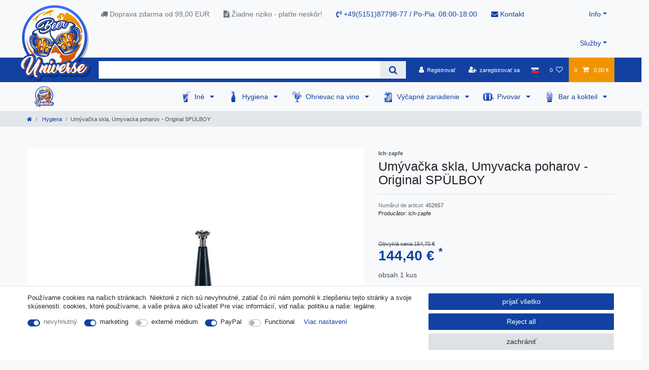

--- FILE ---
content_type: text/html; charset=UTF-8
request_url: https://www.beer-universe.com/sk/povodny-spuelboy-okuliare-sprchu_452657_2703/
body_size: 106478
content:






<!DOCTYPE html>

<html lang="sk" data-framework="vue" prefix="og: http://ogp.me/ns#" class="icons-loading">

<head>
                        

    <script type="text/javascript">
    (function() {
        var _availableConsents = {"necessary.consent":[true,[],null],"necessary.consentActiveStatus":[true,["consentActiveStatus","_transaction_ids","cr-freeze"],null],"necessary.externalId":[true,["externalID"],null],"necessary.session":[true,[],null],"necessary.csrf":[true,["XSRF-TOKEN"],null],"necessary.shopbooster_cookie":[true,["plenty_cache"],null],"marketing.googleanalytics":[true,["\/^_gat_UA-\/","\/^_ga_\/","\/^_ga_\\\\S*\/","_ga","_gid","_gat","AMP_TOKEN","__utma","__utmt","__utmb","__utmc","__utmz","__utmv","__utmx","__utmxx","_gaexp","_opt_awcid","_opt_awmid","_opt_awgid","_opt_awkid","_opt_utmc"],true],"media.reCaptcha":[false,[],false],"paypal.paypal-cookies":[false,["X-PP-SILOVER","X-PP-L7","tsrc","paypalplus_session_v2"],true],"convenience.languageDetection":[null,[],null]};
        var _allowedCookies = ["plenty_cache","\/^_gat_UA-\/","\/^_ga_\/","\/^_ga_\\\\S*\/","_ga","_gid","_gat","AMP_TOKEN","__utma","__utmt","__utmb","__utmc","__utmz","__utmv","__utmx","__utmxx","_gaexp","_opt_awcid","_opt_awmid","_opt_awgid","_opt_awkid","_opt_utmc","consentActiveStatus","_transaction_ids","cr-freeze","externalID","XSRF-TOKEN","plenty-shop-cookie","PluginSetPreview","SID_PLENTY_ADMIN_50647","PreviewCookie"] || [];

        window.ConsentManager = (function() {
            var _consents = (function() {
                var _rawCookie = document.cookie.split(";").filter(function (cookie) {
                    return cookie.trim().indexOf("plenty-shop-cookie=") === 0;
                })[0];

                if (!!_rawCookie) {
                    try {
                        _rawCookie = decodeURIComponent(_rawCookie);
                    } catch (e) {
                        document.cookie = "plenty-shop-cookie= ; expires = Thu, 01 Jan 1970 00:00:00 GMT"
                        return null;
                    }

                    try {
                        return JSON.parse(
                            _rawCookie.trim().substr("plenty-shop-cookie=".length)
                        );
                    } catch (e) {
                        return null;
                    }
                }
                return null;
            })();

            Object.keys(_consents || {}).forEach(function(group) {
                if(typeof _consents[group] === 'object' && _consents[group] !== null)
                {
                    Object.keys(_consents[group] || {}).forEach(function(key) {
                        var groupKey = group + "." + key;
                        if(_consents[group][key] && _availableConsents[groupKey] && _availableConsents[groupKey][1].length) {
                            Array.prototype.push.apply(_allowedCookies, _availableConsents[groupKey][1]);
                        }
                    });
                }
            });

            if(!_consents) {
                Object.keys(_availableConsents || {})
                    .forEach(function(groupKey) {
                        if(_availableConsents[groupKey] && ( _availableConsents[groupKey][0] || _availableConsents[groupKey][2] )) {
                            Array.prototype.push.apply(_allowedCookies, _availableConsents[groupKey][1]);
                        }
                    });
            }

            var _setResponse = function(key, response) {
                _consents = _consents || {};
                if(typeof key === "object" && typeof response === "undefined") {
                    _consents = key;
                    document.dispatchEvent(new CustomEvent("consent-change", {
                        detail: {key: null, value: null, data: key}
                    }));
                    _enableScriptsOnConsent();
                } else {
                    var groupKey = key.split(".")[0];
                    var consentKey = key.split(".")[1];
                    _consents[groupKey] = _consents[groupKey] || {};
                    if(consentKey === "*") {
                        Object.keys(_availableConsents).forEach(function(aKey) {
                            if(aKey.split(".")[0] === groupKey) {
                                _consents[groupKey][aKey.split(".")[1]] = response;
                            }
                        });
                    } else {
                        _consents[groupKey][consentKey] = response;
                    }
                    document.dispatchEvent(new CustomEvent("consent-change", {
                        detail: {key: key, value: response, data: _consents}
                    }));
                    _enableScriptsOnConsent();
                }
                if(!_consents.hasOwnProperty('_id')) {
                    _consents['_id'] = "836ad2bb86c1bc54b3adf06c315943efdf08c614";
                }

                Object.keys(_availableConsents).forEach(function(key) {
                    if((_availableConsents[key][1] || []).length > 0) {
                        if(_isConsented(key)) {
                            _availableConsents[key][1].forEach(function(cookie) {
                                if(_allowedCookies.indexOf(cookie) < 0) _allowedCookies.push(cookie);
                            });
                        } else {
                            _allowedCookies = _allowedCookies.filter(function(cookie) {
                                return _availableConsents[key][1].indexOf(cookie) < 0;
                            });
                        }
                    }
                });

                document.cookie = "plenty-shop-cookie=" + JSON.stringify(_consents) + "; path=/; secure";
            };
            var _hasResponse = function() {
                return _consents !== null;
            };

            var _expireDate = function() {
                var expireSeconds = 0;
                                const date = new Date();
                date.setSeconds(date.getSeconds() + expireSeconds);
                const offset = date.getTimezoneOffset() / 60;
                date.setHours(date.getHours() - offset)
                return date.toUTCString();
            }
            var _isConsented = function(key) {
                var groupKey = key.split(".")[0];
                var consentKey = key.split(".")[1];

                if (consentKey === "*") {
                    return Object.keys(_availableConsents).some(function (aKey) {
                        var aGroupKey = aKey.split(".")[0];
                        return aGroupKey === groupKey && _isConsented(aKey);
                    });
                } else {
                    if(!_hasResponse()) {
                        return _availableConsents[key][0] || _availableConsents[key][2];
                    }

                    if(_consents.hasOwnProperty(groupKey) && _consents[groupKey].hasOwnProperty(consentKey))
                    {
                        return !!_consents[groupKey][consentKey];
                    }
                    else {
                        if(!!_availableConsents[key])
                        {
                            return _availableConsents[key][0];
                        }

                        console.warn("Cookie has been blocked due to not being registered: " + key);
                        return false;
                    }
                }
            };
            var _getConsents = function() {
                var _result = {};
                Object.keys(_availableConsents).forEach(function(key) {
                    var groupKey = key.split(".")[0];
                    var consentKey = key.split(".")[1];
                    _result[groupKey] = _result[groupKey] || {};
                    if(consentKey !== "*") {
                        _result[groupKey][consentKey] = _isConsented(key);
                    }
                });
                return _result;
            };
            var _isNecessary = function(key) {
                return _availableConsents.hasOwnProperty(key) && _availableConsents[key][0];
            };
            var _enableScriptsOnConsent = function() {
                var elementsToEnable = document.querySelectorAll("script[data-cookie-consent]");
                Array.prototype.slice.call(elementsToEnable).forEach(function(el) {
                    if(el.dataset && el.dataset.cookieConsent && _isConsented(el.dataset.cookieConsent) && el.type !== "application/javascript") {
                        var newScript = document.createElement("script");
                        if(el.src) {
                            newScript.src = el.src;
                        } else {
                            newScript.textContent = el.textContent;
                        }
                        el.parentNode.replaceChild(newScript, el);
                    }
                });
            };
            window.addEventListener("load", _enableScriptsOnConsent);
                        // Cookie proxy
            (function() {
                var _data = {};
                var _splitCookieString = function(cookiesString) {

                    var _allCookies = cookiesString.split(";");
                    var regex = /[^=]+=[^;]*;?((?:expires|path|domain)=[^;]*;)*/gm;
                    var cookies = [];

                    _allCookies.forEach(function(cookie){
                        if(cookie.trim().indexOf("plenty-shop-cookie=") === 0) {
                            var cookieString = decodeURIComponent(cookiesString);
                            var match;
                            while((match = regex.exec(cookieString)) !== null) {
                                if(match.index === match.lastIndex) {
                                    regex.lastIndex++;
                                }
                                cookies.push(match[0]);
                            }
                        } else if(cookie.length) {
                            cookies.push(cookie);
                        }
                    });

                    return cookies;

                };
                var _parseCookies = function (cookiesString) {
                    return _splitCookieString(cookiesString).map(function(cookieString) {
                        return _parseCookie(cookieString);
                    });
                };
                var _parseCookie = function(cookieString) {
                    var cookie = {
                        name: null,
                        value: null,
                        params: {}
                    };
                    var match = /^([^=]+)=([^;]*);*((?:[^;]*;?)*)$/.exec(cookieString.trim());
                    if(match && match[1]) {
                        cookie.name = match[1];
                        cookie.value = match[2];

                        (match[3] || "").split(";").map(function(param) {
                            return /^([^=]+)=([^;]*);?$/.exec(param.trim());
                        }).filter(function(param) {
                            return !!param;
                        }).forEach(function(param) {
                            cookie.params[param[1]] = param[2];
                        });

                        if(cookie.params && !cookie.params.path) {
                            cookie.params.path = "/";
                        }
                    }

                    return cookie;
                };
                var _isAllowed = function(cookieName) {
                    return _allowedCookies.some(function(allowedCookie) {
                        var match = /^\/(.*)\/([gmiy]*)$/.exec(allowedCookie);
                        return (match && match[1] && (new RegExp(match[1], match[2])).test(cookieName))
                            || allowedCookie === cookieName;
                    });
                };
                var _set = function(cookieString) {
                    var cookie = _parseCookie(cookieString);
                                                                    var domainParts = (window.location.host || window.location.hostname).split(".");
                        if(domainParts[0] === "www") {
                            domainParts.shift();
                            cookie.domain = "." + domainParts.join(".");
                        } else {
                            cookie.domain = (window.location.host || window.location.hostname);
                        }
                                        if(cookie && cookie.name) {
                        if(_isAllowed(cookie.name)) {
                            var cookieValue = cookie.value || "";
                            _data[cookie.name] = cookieValue + Object.keys(cookie.params || {}).map(function(paramKey) {
                                                            if(paramKey === "expires") {
                                    return "";
                                }
                                                            return "; " + paramKey.trim() + "=" + cookie.params[paramKey].trim();
                            }).join("");
                        } else {
                            _data[cookie.name] = null;
                            console.warn("Cookie has been blocked due to privacy settings: " + cookie.name);
                        }
                        _update();
                    }
                };
                var _get = function() {
                    return Object.keys(_data).filter(function (key) {
                        return !!_data[key];
                    }).map(function (key) {
                        return key + "=" + (_data[key].split(";")[0]);
                    }).join("; ");
                };
                var _update = function() {
                    delete document.cookie;
                    var cookies = _parseCookies(document.cookie);
                    Object.keys(_data).forEach(function(key) {
                        if(!_data[key]) {
                            // unset cookie
                            var domains = (window.location.host || window.location.hostname).split(".");
                            while(domains.length > 1) {
                                document.cookie = key + "=; path=/; expires=Thu, 01 Jan 1970 00:00:01 GMT; domain="+domains.join(".");
                                document.cookie = key + "=; path=/; expires=Thu, 01 Jan 1970 00:00:01 GMT; domain=."+domains.join(".");
                                domains.shift();
                            }
                            document.cookie = key + "=; path=/; expires=Thu, 01 Jan 1970 00:00:01 GMT;";
                            delete _data[key];
                        } else {
                            var existingCookie = cookies.find(function(cookie) { return cookie.name === key; });
                            var parsedData = _parseCookie(key + "=" + _data[key]);
                            if(!existingCookie || existingCookie.value !== parsedData.value) {
                                document.cookie = key + "=" + _data[key];
                            } else {
                                // console.log('No changes to cookie: ' + key);
                            }
                        }
                    });

                    if(!document.__defineGetter__) {
                        Object.defineProperty(document, 'cookie', {
                            get: _get,
                            set: _set
                        });
                    } else {
                        document.__defineGetter__('cookie', _get);
                        document.__defineSetter__('cookie', _set);
                    }
                };

                _splitCookieString(document.cookie).forEach(function(cookie)
                {
                    _set(cookie);
                });

                _update();
            })();
            
            return {
                setResponse: _setResponse,
                hasResponse: _hasResponse,
                isConsented: _isConsented,
                getConsents: _getConsents,
                isNecessary: _isNecessary
            };
        })();
    })();
</script>


    
<meta charset="utf-8">
<meta http-equiv="X-UA-Compatible" content="IE=edge">
<meta name="viewport" content="width=device-width, initial-scale=1">
<meta name="generator" content="plentymarkets" />
<meta name="format-detection" content="telephone=no"> 
<link rel="icon" type="image/x-icon" href="/favicon.ico">



            <link rel="canonical" href="https://www.beer-universe.com/sk/povodny-spuelboy-okuliare-sprchu_452657_2703/">
    
                        <link rel="alternate" hreflang="x-default" href="https://www.beer-universe.com/hygiene-articles-and-accessories-for-taps-systems/cleaning-glasses/spuelboy-glass-washing-machine/original-spuelboy-glass-shower_452657_2703/"/>
                    <link rel="alternate" hreflang="de" href="https://www.beer-universe.com/de/hygiene/original-spuelboy-glaeserdusche_452657_2703/"/>
                    <link rel="alternate" hreflang="en" href="https://www.beer-universe.com/hygiene-articles-and-accessories-for-taps-systems/cleaning-glasses/spuelboy-glass-washing-machine/original-spuelboy-glass-shower_452657_2703/"/>
                    <link rel="alternate" hreflang="bg" href="https://www.beer-universe.com/bg/spuelboy_452657_2703/"/>
                    <link rel="alternate" hreflang="fr" href="https://www.beer-universe.com/fr/douche-en-verre-originale-spuelboy_452657_2703/"/>
                    <link rel="alternate" hreflang="it" href="https://www.beer-universe.com/it/doccia-in-vetro-originale-spuelboy_452657_2703/"/>
                    <link rel="alternate" hreflang="es" href="https://www.beer-universe.com/es/higiene/limpiavasos/spuelboy-utensilios-de-limpieza/ducha-de-cristal-spuelboy-original_452657_2703/"/>
                    <link rel="alternate" hreflang="nl" href="https://www.beer-universe.com/nl/originele-spuelboy-glazen-douche_452657_2703/"/>
                    <link rel="alternate" hreflang="pl" href="https://www.beer-universe.com/pl/oryginalny-szklany-prysznic-spuelboy_452657_2703/"/>
                    <link rel="alternate" hreflang="pt" href="https://www.beer-universe.com/pt/original-spuelboy-oculos-chuveiro_452657_2703/"/>
                    <link rel="alternate" hreflang="no" href="https://www.beer-universe.com/nn/original-spuelboy-briller-dusj_452657_2703/"/>
                    <link rel="alternate" hreflang="ro" href="https://www.beer-universe.com/ro/original-spuelboy-ochelari-de-du_452657_2703/"/>
                    <link rel="alternate" hreflang="da" href="https://www.beer-universe.com/da/original-spuelboy-briller-bruser_452657_2703/"/>
                    <link rel="alternate" hreflang="sv" href="https://www.beer-universe.com/se/original-spuelboy-glasoegon-dusch_452657_2703/"/>
                    <link rel="alternate" hreflang="sk" href="https://www.beer-universe.com/sk/povodny-spuelboy-okuliare-sprchu_452657_2703/"/>
            
<style data-font="Custom-Font">
    
                
        .icons-loading .fa { visibility: hidden !important; }
</style>

<link rel="preload" href="https://cdn02.plentymarkets.com/1scq80vj4apc/plugin/312/ceres/css/ceres-icons.css" as="style" onload="this.onload=null;this.rel='stylesheet';">
<noscript><link rel="stylesheet" href="https://cdn02.plentymarkets.com/1scq80vj4apc/plugin/312/ceres/css/ceres-icons.css"></noscript>


<link rel="preload" as="style" href="https://cdn02.plentymarkets.com/1scq80vj4apc/plugin/312/ceres/css/ceres-base.css?v=016b6d2de41431d9667fd944d376b5fdaca6a42b">
    <link rel="stylesheet" href="https://cdn02.plentymarkets.com/1scq80vj4apc/plugin/312/ceres/css/ceres-base.css?v=016b6d2de41431d9667fd944d376b5fdaca6a42b">


<script type="application/javascript">
    /*! loadCSS. [c]2017 Filament Group, Inc. MIT License */
    /* This file is meant as a standalone workflow for
    - testing support for link[rel=preload]
    - enabling async CSS loading in browsers that do not support rel=preload
    - applying rel preload css once loaded, whether supported or not.
    */
    (function( w ){
        "use strict";
        // rel=preload support test
        if( !w.loadCSS ){
            w.loadCSS = function(){};
        }
        // define on the loadCSS obj
        var rp = loadCSS.relpreload = {};
        // rel=preload feature support test
        // runs once and returns a function for compat purposes
        rp.support = (function(){
            var ret;
            try {
                ret = w.document.createElement( "link" ).relList.supports( "preload" );
            } catch (e) {
                ret = false;
            }
            return function(){
                return ret;
            };
        })();

        // if preload isn't supported, get an asynchronous load by using a non-matching media attribute
        // then change that media back to its intended value on load
        rp.bindMediaToggle = function( link ){
            // remember existing media attr for ultimate state, or default to 'all'
            var finalMedia = link.media || "all";

            function enableStylesheet(){
                // unbind listeners
                if( link.addEventListener ){
                    link.removeEventListener( "load", enableStylesheet );
                } else if( link.attachEvent ){
                    link.detachEvent( "onload", enableStylesheet );
                }
                link.setAttribute( "onload", null );
                link.media = finalMedia;
            }

            // bind load handlers to enable media
            if( link.addEventListener ){
                link.addEventListener( "load", enableStylesheet );
            } else if( link.attachEvent ){
                link.attachEvent( "onload", enableStylesheet );
            }

            // Set rel and non-applicable media type to start an async request
            // note: timeout allows this to happen async to let rendering continue in IE
            setTimeout(function(){
                link.rel = "stylesheet";
                link.media = "only x";
            });
            // also enable media after 3 seconds,
            // which will catch very old browsers (android 2.x, old firefox) that don't support onload on link
            setTimeout( enableStylesheet, 3000 );
        };

        // loop through link elements in DOM
        rp.poly = function(){
            // double check this to prevent external calls from running
            if( rp.support() ){
                return;
            }
            var links = w.document.getElementsByTagName( "link" );
            for( var i = 0; i < links.length; i++ ){
                var link = links[ i ];
                // qualify links to those with rel=preload and as=style attrs
                if( link.rel === "preload" && link.getAttribute( "as" ) === "style" && !link.getAttribute( "data-loadcss" ) ){
                    // prevent rerunning on link
                    link.setAttribute( "data-loadcss", true );
                    // bind listeners to toggle media back
                    rp.bindMediaToggle( link );
                }
            }
        };

        // if unsupported, run the polyfill
        if( !rp.support() ){
            // run once at least
            rp.poly();

            // rerun poly on an interval until onload
            var run = w.setInterval( rp.poly, 500 );
            if( w.addEventListener ){
                w.addEventListener( "load", function(){
                    rp.poly();
                    w.clearInterval( run );
                } );
            } else if( w.attachEvent ){
                w.attachEvent( "onload", function(){
                    rp.poly();
                    w.clearInterval( run );
                } );
            }
        }


        // commonjs
        if( typeof exports !== "undefined" ){
            exports.loadCSS = loadCSS;
        }
        else {
            w.loadCSS = loadCSS;
        }
    }( typeof global !== "undefined" ? global : this ) );

    (function() {
        var checkIconFont = function() {
            if(!document.fonts || document.fonts.check("1em FontAwesome")) {
                document.documentElement.classList.remove('icons-loading');
            }
        };

        if(document.fonts) {
            document.fonts.addEventListener("loadingdone", checkIconFont);
            window.addEventListener("load", checkIconFont);
        }
        checkIconFont();
    })();
</script>

                    

<!-- Extend the existing style with a template -->
                            <link rel="stylesheet" href="https://cdn02.plentymarkets.com/1scq80vj4apc/plugin/312/actionmixwidgetfullwidth/css/widget-full-width.css">

                    
    

<script>

    console.log({"gtmid":"GTM-T7H2MZK","analytics":{"analyticsPriceType":"gross","splitCategoryLists":"true","useItemViewList":"true","maxProductsPerHit":"35","productListSelector":".product-list > li","indexCartValue":""},"consentGoogleAnalyticsActive":"true","consentGoogleAnalyticsGroup":"marketing","consentGoogleAnalyticsNecessary":"true","consentGoogleAnalyticsIsOptOut":"true","consentGoogleAnalyticsCookieNames":"\/^_gat_UA-\/,\/^_ga_\/,\/^_ga_\\\\S*\/,_ga,_gid,_gat,AMP_TOKEN,__utma,__utmt,__utmb,__utmc,__utmz,__utmv,__utmx,__utmxx,_gaexp,_opt_awcid,_opt_awmid,_opt_awgid,_opt_awkid,_opt_utmc","consentGoogleAnalyticsPolicyUrl":"https:\/\/policies.google.com\/privacy","consentGoogleAnalyticsConsentMode":"true","consentGoogleAdsActive":"false","consentGoogleAdsGroup":"marketing","consentGoogleAdsNecessary":"false","consentGoogleAdsIsOptOut":"false","consentGoogleAdsCookieNames":"\/^_gac_\/,_gcl_aw,_gcl_gs,_gcl_au,IDE,1P_JAR,AID,ANID,CONSENT,DSID,DV,NID,APISID,HSID,SAPISID,SID,SIDCC,SSID,test_cookie","consentGoogleAdsPolicyUrl":"https:\/\/www.google.com\/privacy\/ads\/","consentGoogleAdsConsentMode":"false","consentFacebookPixelActive":"false","consentFacebookPixelGroup":"marketing","consentFacebookPixelNecessary":"false","consentFacebookPixelIsOptOut":"false","consentFacebookPixelCookieNames":"_fbp,_fbc,act,c_user,datr,fr,m_pixel_ration,pl,presence,sb,spin,wd,xs","consentFacebookPixelPolicyUrl":"https:\/\/www.facebook.com\/policies\/cookies","consentBingAdsActive":"false","consentBingAdsGroup":"tracking","consentBingAdsNecessary":"false","consentBingAdsIsOptOut":"false","consentBingAdsCookieNames":"UET,_uetsid_exp,_uetmsclkid_exp,_uetmsclkid,_uetsid,SRCHHPGUSR,SRCHUSR,MSCC,SRCHUID,_SS,_EDGE_S,SRCHD,MUID,_RwBf,_HPVN,ipv6,_uetvid","consentBingAdsPolicyUrl":"https:\/\/privacy.microsoft.com\/de-de\/privacystatement","consentBingAdsConsentMode":"false","consentPinterestActive":"false","consentPinterestGroup":"tracking","consentPinterestNecessary":"false","consentPinterestIsOptOut":"false","consentPinterestCookieNames":"_pinterest_ct_ua,_pinterest_sess,_pinterest_ct,_pinterest_ct_rt,_epik,_derived_epik,_pin_unauth","consentPinterestPolicyUrl":"https:\/\/policy.pinterest.com\/de\/privacy-policy","consentAdcellActive":"false","consentAdcellGroup":"tracking","consentAdcellNecessary":"false","consentAdcellIsOptOut":"false","consentAdcellCookieNames":"ADCELLsession,ADCELLpidX,ADCELLspidX,ADCELLvpidX,ADCELLjhX,ADCELLnoTrack","consentAdcellPolicyUrl":"https:\/\/www.adcell.de\/agb#sector_6","consentEcondaActive":"false","consentEcondaGroup":"tracking","consentEcondaNecessary":"false","consentEcondaIsOptOut":"false","consentEcondaCookieNames":"emos_jcvid,emos-session,emos-visitor","consentEcondaPolicyUrl":"https:\/\/www.econda.de\/ueber-uns\/datenschutzerklaerung\/","consentChannelPilotActive":"false","consentChannelPilotGroup":"tracking","consentChannelPilotNecessary":"false","consentChannelPilotIsOptOut":"false","consentChannelPilotCookieNames":"__cpc","consentChannelPilotPolicyUrl":"https:\/\/channelpilot.com\/de\/datenschutz\/","consentSendinblueActive":"false","consentSendinblueGroup":"marketing","consentSendinblueNecessary":"false","consentSendinblueIsOptOut":"false","consentSendinblueCookieNames":"sib_cuid,uuid","consentSendinbluePolicyUrl":"https:\/\/de.sendinblue.com\/datenschutz-uebersicht\/","consentHotjarActive":"false","consentHotjarGroup":"tracking","consentHotjarNecessary":"false","consentHotjarIsOptOut":"false","consentHotjarCookieNames":"_hjClosedSurveyInvites,_hjDonePolls,_hjMinimizedPolls,_hjShownFeedbackMessage,_hjSessionTooLarge,_hjSessionRejected,_hjSessionResumed,_hjid,_hjRecordingLastActivity,_hjTLDTest,_hjUserAttributesHash,_hjCachedUserAttributes,_hjLocalStorageTest,_hjIncludedInPageviewSample,_hjIncludedInSessionSample,_hjAbsoluteSessionInProgress,_hjFirstSeen,_hjViewportId,_hjRecordingEnabled","consentHotjarPolicyUrl":"https:\/\/www.hotjar.com\/legal\/policies\/privacy\/","consentMoebeldeActive":"false","consentMoebeldeGroup":"tracking","consentMoebeldeNecessary":"false","consentMoebeldeIsOptOut":"false","consentMoebeldeCookieNames":"","consentMoebeldePolicyUrl":"https:\/\/www.moebel.de\/datenschutz","consentIntelligentReachActive":"false","consentIntelligentReachGroup":"tracking","consentIntelligentReachNecessary":"false","consentIntelligentReachIsOptOut":"false","consentIntelligentReachCookieNames":"","consentIntelligentReachPolicyUrl":"https:\/\/www.intelligentreach.com\/privacy-policy\/","consentClarityActive":"false","consentClarityGroup":"tracking","consentClarityNecessary":"false","consentClarityIsOptOut":"false","consentClarityCookieNames":"_clck,_clsk","consentClarityPolicyUrl":"https:\/\/www.Clarity.com\/privacy-policy\/","consentAwinActive":"false","consentAwinGroup":"tracking","consentAwinNecessary":"false","consentAwinIsOptOut":"false","consentAwinCookieNames":"bId,\/^aw\/,AWSESS,\/^awpv\/,\/^_aw_m_\/,\/^_aw_sn_\/,_D9J","consentAwinPolicyUrl":"https:\/\/www.awin.com\/de\/datenschutzerklarung","consentBelboonActive":"false","consentBelboonGroup":"tracking","consentBelboonNecessary":"false","consentBelboonIsOptOut":"false","consentBelboonCookieNames":"","consentBelboonPolicyUrl":"https:\/\/belboon.com\/datenschutz\/","consentTagManagerActive":"false","consentTagManagerGroup":"convenience","consentTagManagerNecessary":"true","consentTagManagerIsOptOut":"true","consentTagManagerCookieNames":"no-cookies","consentTagManagerPolicyUrl":"https:\/\/policies.google.com\/privacy","pro":{"useDevmode":"true"}});
    function setCookie(name,value,days) {
        var expires = "";
        if (days) {
            var date = new Date();
            date.setTime(date.getTime() + (days*24*60*60*1000));
            expires = "; expires=" + date.toUTCString();
        }
        document.cookie = name + "=" + (value || "")  + expires + "; path=/";
    }
    function getCookie(name) {
        var nameEQ = name + "=";
        var ca = document.cookie.split(';');
        for (var i = 0; i < ca.length; i++) {
            var c = ca[i];
            while (c.charAt(0) == ' ') c = c.substring(1, c.length);
            if (c.indexOf(nameEQ) == 0) return c.substring(nameEQ.length, c.length);
        }
        return null;
    }

    if (getCookie("externalID") == null) {
        setCookie("externalID",  '690cb0cbe1c09' + Math.random(), 100);
    }

    let consentActiveStatus = [{"googleanalytics":"false","googleads":"false","facebookpixel":"false","bingads":"false","pinterest":"false","adcell":"false","econda":"false","channelpilot":"false","sendinblue":"false","hotjar":"false","moebelde":"false","intelligentreach":"false","clarity":"false","awin":"false","belboon":"false"}];
    setCookie("consentActiveStatus",JSON.stringify(consentActiveStatus),100);

    function normalizeString(a) {
        return a.replace(/[^\w\s]/gi, '');
    }

    function convertAttributesToText(attributes){
        var variantText = '';

        if(attributes.length){
            for(let i = 0; i < attributes.length ; i++){
                variantText+= attributes[i]["value"]["names"]["name"];
                if(i !== (attributes.length-1)){
                    variantText+= ", ";
                }
            }
        }
        return variantText;
    }

    function sendProductListClick(position, products) {
        var payload = {
            'ecommerce': {
                'currencyCode': '',
                'click': {
                    'actionField': {'list': ''},
                    'products': new Array(products[position])
                }
            },
            'ga4Event': 'select_item',
            'nonInteractionHit': false,
            'event': 'ecommerceEvent',
            'eventCategory': 'E-Commerce',
            'eventAction': 'Produktklick',
            'eventLabel': '',
            'eventValue': undefined
        };
        dataLayer.push(payload);console.log("%cDATALAYER","color:green", payload);    }

    function capiCall(payload){
            }

    window.dataLayer = window.dataLayer || [];
    function gtag() { window.dataLayer.push(arguments);}
    let plentyShopCookie = getCookie("plenty-shop-cookie");
    plentyShopCookie = (typeof plentyShopCookie === "undefined") ? '' : JSON.parse(decodeURIComponent(plentyShopCookie));
    console.log("%cPlentyShopCookie","color:green", plentyShopCookie);

    
        if(plentyShopCookie) {
            let hasConsentedToMicrosoftAds = false;
            let microsoftConsentObject = {};

            
            if (hasConsentedToMicrosoftAds) {
                microsoftConsentObject = {
                    ad_storage: 'granted'
                };

                window.uetq = window.uetq || [];
                window.uetq.push('consent', 'default', microsoftConsentObject);
            }
        }
    
                    let ad_storage =  'denied';
        let ad_user_data = 'denied';
        let ad_personalization = 'denied';
        let analytics_storage = 'denied';

        if(plentyShopCookie){
            ad_storage=  plentyShopCookie.marketing.googleanalytics ? 'granted' : 'denied';
            ad_user_data=  plentyShopCookie.marketing.googleanalytics ? 'granted' : 'denied';
            ad_personalization=  plentyShopCookie.marketing.googleanalytics ? 'granted' : 'denied';
            analytics_storage=  plentyShopCookie.marketing.googleanalytics ? 'granted' : 'denied';
                        console.log("%cAdStorage","color:green", ad_storage);
            console.log("%cAdUserData","color:green", ad_user_data);
            console.log("%cAdPersonalization","color:green", ad_personalization);
            console.log("%cAnalyticsStorage","color:green", analytics_storage);
                    }

        let consentObject = {
            ad_storage: ad_storage,
            ad_user_data: ad_user_data,
            ad_personalization: ad_personalization,
            analytics_storage: analytics_storage
        };

        gtag('consent', 'default', consentObject);
    

    document.addEventListener("consent-change", function (e){

        console.log("%cConsentChanged","color:green", e.detail.data);
        var consentIntervall = setInterval(function(){

            
                let consentObject = {
                    ad_storage: e.detail.data.marketing.googleanalytics ? 'granted' : 'denied',
                    ad_user_data: e.detail.data.marketing.googleanalytics ? 'granted' : 'denied',
                    ad_personalization: e.detail.data.marketing.googleanalytics ? 'granted' : 'denied',
                    analytics_storage: e.detail.data.marketing.googleanalytics ? 'granted' : 'denied'
                };

                gtag('consent', 'update', consentObject );

            
            
                let hasConsentedToMicrosoftAds = false;
                let basicMicrosoftConsentObject = {};

                
                if (hasConsentedToMicrosoftAds) {
                    basicMicrosoftConsentObject = {
                        ad_storage: 'granted'
                    };

                    window.uetq = window.uetq || [];
                    window.uetq.push('consent', 'update', basicMicrosoftConsentObject);
                }

            
            var payload = {
                'event': 'consentChanged'
            };
            dataLayer.push(payload);console.log("%cDATALAYER","color:green", payload);
            clearInterval(consentIntervall);
        }, 200);
    });
</script>


            



    
    
                
    
    

    
    
    
    
    

                    


<meta name="robots" content="all">
    <meta name="description" content="Nakupujte Umývačku skla a pohárov SPÜLBOY online a získať výhodnú cenu! Rýchle doručenie a kvalitné prevedenie zaručené. Jediný originálny SPÜLBOY.">
<meta property="og:title" content="Umývačka skla, Umyvacka poharov - Original SPÜLBOY
         | beer-universe.com"/>
<meta property="og:type" content="article"/>
<meta property="og:url" content="https://www.beer-universe.com/sk/povodny-spuelboy-okuliare-sprchu_452657_2703/"/>
<meta property="og:image" content="https://cdn02.plentymarkets.com/1scq80vj4apc/item/images/452657/full/Orginal-Spuelboy-Glaeserdusche_1.jpg"/>
<meta property="thumbnail" content="https://cdn02.plentymarkets.com/1scq80vj4apc/item/images/452657/full/Orginal-Spuelboy-Glaeserdusche_1.jpg"/>

<script type="application/ld+json">
            {
                "@context"      : "https://schema.org/",
                "@type"         : "Product",
                "@id"           : "2703",
                "name"          : "Umývačka skla, Umyvacka poharov - Original SPÜLBOY",
                "category"      : "Hygiena",
                "releaseDate"   : "2010-08-01T00:00:00+02:00",
                "image"         : "https://cdn02.plentymarkets.com/1scq80vj4apc/item/images/452657/full/Orginal-Spuelboy-Glaeserdusche_1.jpg",
                "identifier"    : "2703",
                "description"   : "Umývačka skla, Umyvacka poharov - Original SPÜLBOY Originálna sklenená sprcha SPÜLBOY je dokonalým riešením pre obsluhu pultov v baroch, kluboch a kaviarňach. Vďaka svojmu ergonomickému dizajnu a vynikajúcim funkciám výrazne uľahčuje umývanie pohárov a zároveň zvyšuje efektivitu pri bare. Tu je 10 dôvodov, prečo je sklenená sprcha Original SPÜLBOY tou najlepšou investíciou pre vaše podnikanie: Používanie bez námahy vďaka ergonomickému dizajnu Všestranné na čistenie miešacích pohárov, kokteilových mixérov a karaf Presné rozmery a jednoduché pripojenie pre jednoduchú integráciu do akejkoľvek lišty Zvyšuje efektivitu v bare a poskytuje stabilne vysokokvalitné nápoje Okamžite zlepší teplotu pitia a kvalitu vašich nápojov Optimalizuje pracovný tok vo vašom bare a šetrí drahocenný čas Vďaka vnútornej výške skla 22,5 cm dokáže pojať rôzne poháre. Už nie je potrebné namáhavé zvlhčovanie kohútikom Jednoduché použitie, čo výrazne znižuje pracovné zaťaženie personálu na pultoch Revolúcia v umývaní skla pre ešte väčšiu spokojnosť hostí Investujte do originálnej sklenenej sprchy SPÜLBOY a zažite neporovnateľné zvýšenie vašich obchodných procesov. Objednajte ešte dnes a urobte rozdiel!",
                "disambiguatingDescription" : "Najlepšie riešenie pre personál pultu - Umývačka skla - Original SPÜLBOY. Zvyšte efektivitu a kvalitu nápojov v bare!",
                "manufacturer"  : {
                    "@type"         : "Organization",
                    "name"          : "Ich-zapfe"
                },
                "sku"           : "2703",
                "offers": {
                    "@type"         : "Offer",
                    "priceCurrency" : "EUR",
                    "price"         : "144.40",
                    "url"           : "https://www.beer-universe.com/sk/povodny-spuelboy-okuliare-sprchu_452657_2703/",
                    "priceSpecification":[
                                                    {
                                "@type": "UnitPriceSpecification",
                                "price": "154.70",
                                "priceCurrency": "EUR",
                                "priceType": "ListPrice",
                                "referenceQuantity": {
                                    "@type": "QuantitativeValue",
                                    "value": "1",
                                    "unitCode": "C62"
                                }
                            },
                                                {
                            "@type": "UnitPriceSpecification",
                            "price": "144.40",
                            "priceCurrency": "EUR",
                            "priceType": "SalePrice",
                            "referenceQuantity": {
                                "@type": "QuantitativeValue",
                                "value": "1",
                                "unitCode": "C62"
                            }
                        }

                    ],
                    "availability"  : "http://schema.org/InStock",
                    "itemCondition" : "https://schema.org/NewCondition"
                },
                "depth": {
                    "@type"         : "QuantitativeValue",
                    "value"         : "145"
                },
                "width": {
                    "@type"         : "QuantitativeValue",
                    "value"         : "145"
                },
                "height": {
                    "@type"         : "QuantitativeValue",
                    "value"         : "310"
                },
                "weight": {
                    "@type"         : "QuantitativeValue",
                    "value"         : "500"
                }
            }
        </script>

<title>Umývačka skla, Umyvacka poharov - Original SPÜLBOY
         | beer-universe.com</title>

            <script>        let isSignUp = false;        document.addEventListener("onSignUpSuccess", function (e) {            console.log("%cSignUp", "color:green", e);            isSignUp = true;            localStorage.setItem("signupTime", new Date().getTime());        });        document.addEventListener("onSetUserData", function (e) {                        console.log("%cSetUserData", "color:green", e);            console.log(e.detail.oldState.user.userData);            console.log(e.detail.newState.user.userData);                        if (e.detail.oldState.user.userData == null && e.detail.newState.user.userData !== null) {                let lastSignUpTime = localStorage.getItem("signupTime");                let timeDiff = new Date().getTime() - lastSignUpTime;                let is24HoursPassed = timeDiff > 24 * 60 * 60 * 1000;                if (isSignUp || is24HoursPassed) {                    console.log("Benutzer angemeldet");                    var payload = {                        'event': isSignUp ? 'sign_up' : 'login',                        'user_id': e.detail.newState.user.userData.id,                        'pageType': 'tpl.item'                    };                    dataLayer.push(payload);                    console.log("%cDATALAYER", "color:green", payload);                    isSignUp = false;                }            }        });        document.addEventListener("onSetComponent", function (e) {            console.log(e.detail);            if(e.detail.payload.component === "basket-preview"){                var payload = {                    'event': 'funnel_event',                    'action': 'OPEN_BASKET_PREVIEW',                };                dataLayer.push(payload);                console.log("%cDATALAYER", "color:green", payload);            }        });        document.addEventListener("onSetCouponCode", function (e) {            console.log(e.detail);            if(e.detail.payload !== null){                var payload = {                    'event': 'funnel_event',                    'action': 'COUPON_CODE_ADDED',                    'couponCode': e.detail.payload                };                dataLayer.push(payload);                console.log("%cDATALAYER", "color:green", payload);            }        });                var payload ={            'event': 'facebookEvent',            'event_id': '690cb0cbe26d3' + Math.random(),            'facebookEventName': 'PageView'        };        dataLayer.push(payload);console.log("%cDATALAYER","color:green", payload);        capiCall(payload);                document.addEventListener("onAddWishListId", function (e) {            var payload = {                'event': 'AddToWishlist',                'event_id': '690cb0cbe26d3' + Math.random(),                'ga4Event': 'add_to_wishlist',                'content_name': 'Artikeldetailseite',                'content_category': '',                'content_type': 'product',                'content_ids': e.detail.payload,                'contents': '',                'currency': 'EUR',                'value': '0.01'            };            dataLayer.push(payload);console.log("%cDATALAYER","color:green", payload);                    });        document.addEventListener("onSetWishListItems", function (e) {            console.log(e.detail.payload);            if (typeof e.detail.payload !== 'undefined') {                var products = [];                var idList = [];                var contents = [];                e.detail.payload.forEach(function (item, index) {                    products.push({                        id: item.data.item.id + '',                        name: item.data.texts.name1,                        price: item.data.prices.default.price.value + '',                        brand: item.data.item.manufacturer.externalName,                        category: 'Hygiena',                        variant: convertAttributesToText(item.data.attributes),                        position: index,                        list: 'Wunschliste'                    });                    contents.push({                        id: item.data.item.id,                        quantity: 1,                        item_price: item.data.prices.default.price.value                    });                    idList.push(item.id);                });                var payload = {                    'ecommerce': {                        'currencyCode': 'EUR',                        'impressions': products                    },                    'google_tag_params': {                        'ecomm_prodid': idList,                        'ecomm_pagetype': 'other',                        'ecomm_category': 'Wunschliste',                    },                    'content_ids': idList,                    'content_name': 'Wunschliste',                    'content_type': 'product',                    'contents': contents,                    'currency': 'EUR',                    'value': '0.01',                    'event': 'ecommerceEvent',                    'event_id': '690cb0cbe26d3' + Math.random(),                    'ga4Event': 'view_item_list',                    'eventCategory': 'E-Commerce',                    'eventAction': 'Produktimpression',                    'eventLabel': 'Artikeldetailseite',                    'eventValue': undefined                };                dataLayer.push(payload);console.log("%cDATALAYER","color:green", payload);                capiCall(payload);            }        });        document.addEventListener("onContactFormSend", function (e) {            var payload ={                'event': 'facebookEvent',                'event_id': '690cb0cbe26d3' + Math.random(),                'facebookEventName': 'Contact',                'currency': 'EUR',                'value': '0.01'            };            dataLayer.push(payload);console.log("%cDATALAYER","color:green", payload);            capiCall(payload);        });        document.addEventListener("onSetVariationOrderProperty", function (e) {            var payload = {                'event': 'facebookEvent',                'facebookEventName': 'CustomizeProduct',                'event_id': '690cb0cbe26d3' + Math.random(),                'currency': 'EUR',                'value': '0.01'            };            dataLayer.push(payload);console.log("%cDATALAYER","color:green", payload);            capiCall(payload);        });        document.addEventListener("onAddBasketItem", function (e) {            console.log("%cAddBasketItem-Payload","color:green", e);            var payload = {                'ecommerce': {                    'currencyCode': 'EUR',                    'add': {                        'actionField':                            {'list': 'Artikeldetailseite'},                        'products': [{                            'id': e.detail.payload[0].variationId + '',                            'quantity': e.detail.payload[0].quantity,                            'price': e.detail.payload[0].price+'',                            'variant': convertAttributesToText(e.detail.payload[0].variation.data.attributes),                            'name': e.detail.payload[0].variation.data.texts.name1,                            'brand': e.detail.payload[0].variation.data.item.manufacturer.externalName,                            'category': 'Hygiena'                                                    }]                    }                },                'content_name': 'Artikeldetailseite',                'content_type': 'product',                'content_ids': e.detail.payload[0].variationId,                'contents': [{                    'id': e.detail.payload[0].variationId,                    'quantity': e.detail.payload[0].quantity,                    'item_price': e.detail.payload[0].price                }],                'currency': 'EUR',                'value': '0.01',                'addCartValue':e.detail.payload[0].price+'',                'addCartQty': e.detail.payload[0].quantity,                'addCartId':e.detail.payload[0].variationId + '',                'addCartVariant': convertAttributesToText(e.detail.payload[0].variation.data.attributes),                'addCartName': e.detail.payload[0].variation.data.texts.name1,                'addCartBrand': e.detail.payload[0].variation.data.item.manufacturer.externalName,                'addCartCategory': 'Hygiena',                'addCartImage': e.detail.payload[0].variation.data.images.all[0].url,                'addCartItemLink': "https://www.beer-universe.com/a-" + e.detail.payload[0].variation.data.item.id,                'nonInteractionHit': false,                'event': 'ecommerceEvent',                'event_id': '690cb0cbe26d3' + Math.random(),                'ga4Event': 'add_to_cart',                'eventCategory': 'E-Commerce',                'eventAction': 'addToCart',                'eventLabel': undefined,                'eventValue': undefined            };            dataLayer.push(payload);console.log("%cDATALAYER","color:green", payload);            capiCall(payload);        }, false);        document.addEventListener("onRemoveBasketItem", function (e) {            changeQty('remove', e);        });        document.addEventListener("onUpdateBasketItemQuantity",function (e) {            function isCurrentItem(item) {                return item.id == e.detail.payload.id;            }            currentBasketItem = e.detail.oldState.basket.items.find(isCurrentItem);            var origQty = currentBasketItem.quantity;            var newQty = e.detail.payload.quantity;            var qtyDiff = newQty - origQty;            if (qtyDiff > 0) {                changeQty("add", e, qtyDiff);            }            else{                changeQty("remove", e, qtyDiff *= -1);            }        });        document.addEventListener("onUpdateBasketItem", function (e) {            function isCurrentItem(item) {                return item.id == e.detail.payload.id;            }            currentBasketItem = e.detail.oldState.basket.items.find(isCurrentItem);            var origQty = currentBasketItem.quantity;            var newQty = e.detail.payload.quantity;            var qtyDiff = newQty - origQty;            if (qtyDiff > 0) {                changeQty("add", e, qtyDiff);            }        });        function changeQty(action, e, qty = e.detail.quantity) {            var currentBasketItem;            if (e.type === "onRemoveBasketItem") {                function isCurrentItem(item) {                    return item.id == e.detail.payload;                }                currentBasketItem = e.detail.oldState.basket.items.find(isCurrentItem);                qty = currentBasketItem.quantity;            } else {                function isCurrentItem(item) {                    return item.variationId == e.detail.payload.variationId;                }                currentBasketItem = e.detail.newState.basket.items.find(isCurrentItem);            }            console.log("%cDATALAYER-CurrentBasketItem","color:green", currentBasketItem);            var payload = {                'ecommerce': {                    'currencyCode': 'EUR',                    [action]: {                        'products': [{                            'name': currentBasketItem.variation.data.texts.name1,                            'id': currentBasketItem.variationId + '',                            'price': currentBasketItem.price + '',                            'variant': convertAttributesToText(currentBasketItem.variation.data.attributes),                            'brand': currentBasketItem.variation.data.item.manufacturer.externalName,                            'category': 'Hygiena',                            'quantity': qty                                                      }]                    }                },                'content_name': 'Warenkorbvorschau',                'content_type': 'product',                'content_ids': currentBasketItem.variationId,                'contents': [{                    'id': currentBasketItem.variationId,                    'quantity': qty,                    'item_price': currentBasketItem.price                }],                'currency': 'EUR',                'value': '0.01',                'addCartValue':currentBasketItem.price+'',                'addCartQty': currentBasketItem.quantity,                'addCartId':currentBasketItem.variationId + '',                'addCartVariant': convertAttributesToText(currentBasketItem.variation.data.attributes),                'addCartName': currentBasketItem.variation.data.texts.name1,                'addCartBrand': currentBasketItem.variation.data.item.manufacturer.externalName,                'addCartCategory': 'Hygiena',                'addCartImage':  currentBasketItem.variation.data.images.all[0].url,                'addCartItemLink': "https://www.beer-universe.com/a-" +  currentBasketItem.variation.data.item.id,                'nonInteractionHit': false,                'event': 'ecommerceEvent',                'event_id': '690cb0cbe26d3' + Math.random(),                'eventCategory': 'E-Commerce',                'ga4Event' : action + (action === 'add' ? '_to': '_from') + '_cart',                'eventAction': action + 'FromCart',                'eventLabel': undefined,                'eventValue': undefined            };            dataLayer.push(payload);console.log("%cDATALAYER","color:green", payload);            if(action === "add"){                capiCall(payload);            }        }    </script><script>    var payload ={        'ecommerce': {            'currencyCode': 'EUR',            'detail': {                'actionField':{'list': 'Artikeldetailseite'},                'products': [{                    'id': '2703',                    'name': 'Um\u00FDva\u010Dka\u0020skla,\u0020Umyvacka\u0020poharov\u0020\u002D\u0020Original\u0020SP\u00DCLBOY',                    'price': '144.4',                    'brand': 'Ich\u002Dzapfe',                    'category': 'Hygiena',                    'variant': ''                }]            }        },        'google_tag_params': {            'ecomm_prodid': '2703',            'ecomm_pagetype': 'product',            'ecomm_totalvalue': '144.4',            'ecomm_category': 'Hygiena'        },        'content_ids': 2703,        'content_name': 'Um\u00FDva\u010Dka\u0020skla,\u0020Umyvacka\u0020poharov\u0020\u002D\u0020Original\u0020SP\u00DCLBOY',        'content_type': 'product',        'contents': [{            'id': '2703',            'quantity': 1,            'item_price': 144.4        }],        'currency': 'EUR',        'categoryId': 143,        'value': '0.01',        'event': 'ecommerceEvent',        'event_id': '690cb0cbe26d3' + Math.random(),        'ga4Event' : 'view_item',        'eventCategory': 'E-Commerce',        'eventAction': 'Produktdetailseite',        'eventLabel': undefined,        'eventValue': undefined    };    dataLayer.push(payload);console.log("%cDATALAYER","color:green", payload);    capiCall(payload);        document.addEventListener("onVariationChanged", function (e) {            var payload = {                'event': 'facebookEvent',                'facebookEventName': 'CustomizeProduct',                'event_id': '690cb0cbe26d3' + Math.random(),                'currency': 'EUR',                'value': '0.01'            };            dataLayer.push(payload);console.log("%cDATALAYER","color:green", payload);            capiCall(payload);        var payload = {            'ecommerce': {                'currencyCode': 'EUR',                'detail': {                    'products': [{                        'id': e.detail.documents[0].id + '',                        'name': e.detail.documents[0].data.texts.name1,                        'price': e.detail.documents[0].data.prices.default.price.value + '',                        'brand': e.detail.documents[0].data.item.manufacturer.externalName + '',                        'category': 'Hygiena',                        'variant': convertAttributesToText(e.detail.documents[0].data.attributes)                    }]                }            },            'google_tag_params': {                'ecomm_prodid': e.detail.documents[0].id,                'ecomm_pagetype': 'product',                'ecomm_totalvalue': e.detail.documents[0].data.prices.default.price.value,                'ecomm_category': 'Hygiena'            },            'content_ids': e.detail.documents[0].id,            'content_name': e.detail.documents[0].data.texts.name1,            'content_type': 'product',            'currency': 'EUR',            'value': '0.01',            'event': 'ecommerceEvent',            'event_id': '690cb0cbe26d3' + Math.random(),            'ga4Event' : 'view_item',            'nonInteractionHit': false,            'eventCategory': 'E-Commerce',            'eventAction': 'Produktdetailseite',            'eventLabel': undefined,            'eventValue': undefined        };        dataLayer.push(payload);console.log("%cDATALAYER","color:green", payload);        capiCall(payload);    }, false);</script><!-- Google Tag Manager --><script >        (function (w, d, s, l, i) {            w[l] = w[l] || [];            w[l].push({                'gtm.start':                    new Date().getTime(), event: 'gtm.js'            });            var f = d.getElementsByTagName(s)[0],                j = d.createElement(s), dl = l != 'dataLayer' ? '&l=' + l : '';            j.async = true;            j.src =                'https://www.googletagmanager.com/gtm.js?id=' + i + dl;            f.parentNode.insertBefore(j, f);        })(window, document, 'script', 'dataLayer', 'GTM-T7H2MZK');</script><!-- End Google Tag Manager -->
            
    
<style>
            .kjv-shipping-service-text {display: none;}
        .kjv-availability-icon-color-available {color:#00A600;} .kjv-availability-icon-color-preorder {color:#ffe200;} .kjv-availability-icon-color-not-available {color:#CC0000;} .kjv-availability-icon-color-others {color:#16399C;}
	.kjv-availability-single-item{margin-bottom:5px;margin-top:5px}.kjv-item-stock-level{margin:10px 0}.widget-basket .kjv-availability-basket-item{font-size:11px;margin-top:5px}.basket-preview-hover .kjv-availability-basket-item{font-size:12px;margin-left:5px}.add-to-basket-container .btn-primary.disabled,.basket-item-container.basket-list-item .item-additional-information-container,.basket-preview-wrapper .kjv-basket-item-variation-id-container,span.availability{display:none}.thumb-content .kjv-category-item-container{width:25%;display:inline-block;text-align:right}.thumb-content .thumb-meta{width:70%;display:inline-block}
</style>                <link href="https://cdn02.plentymarkets.com/1scq80vj4apc/plugin/312/magiczoomplus/css/magiczoomplus.min.css" rel="stylesheet"/>
            <style>
    #paypal_loading_screen {
        display: none;
        position: fixed;
        z-index: 2147483640;
        top: 0;
        left: 0;
        width: 100%;
        height: 100%;
        overflow: hidden;

        transform: translate3d(0, 0, 0);

        background-color: black;
        background-color: rgba(0, 0, 0, 0.8);
        background: radial-gradient(ellipse closest-corner, rgba(0,0,0,0.6) 1%, rgba(0,0,0,0.8) 100%);

        color: #fff;
    }

    #paypal_loading_screen .paypal-checkout-modal {
        font-family: "HelveticaNeue", "HelveticaNeue-Light", "Helvetica Neue Light", helvetica, arial, sans-serif;
        font-size: 14px;
        text-align: center;

        box-sizing: border-box;
        max-width: 350px;
        top: 50%;
        left: 50%;
        position: absolute;
        transform: translateX(-50%) translateY(-50%);
        cursor: pointer;
        text-align: center;
    }

    #paypal_loading_screen.paypal-overlay-loading .paypal-checkout-message, #paypal_loading_screen.paypal-overlay-loading .paypal-checkout-continue {
        display: none;
    }

    .paypal-checkout-loader {
        display: none;
    }

    #paypal_loading_screen.paypal-overlay-loading .paypal-checkout-loader {
        display: block;
    }

    #paypal_loading_screen .paypal-checkout-modal .paypal-checkout-logo {
        cursor: pointer;
        margin-bottom: 30px;
        display: inline-block;
    }

    #paypal_loading_screen .paypal-checkout-modal .paypal-checkout-logo img {
        height: 36px;
    }

    #paypal_loading_screen .paypal-checkout-modal .paypal-checkout-logo img.paypal-checkout-logo-pp {
        margin-right: 10px;
    }

    #paypal_loading_screen .paypal-checkout-modal .paypal-checkout-message {
        font-size: 15px;
        line-height: 1.5;
        padding: 10px 0;
    }

    #paypal_loading_screen.paypal-overlay-context-iframe .paypal-checkout-message, #paypal_loading_screen.paypal-overlay-context-iframe .paypal-checkout-continue {
        display: none;
    }

    .paypal-spinner {
        height: 30px;
        width: 30px;
        display: inline-block;
        box-sizing: content-box;
        opacity: 1;
        filter: alpha(opacity=100);
        animation: rotation .7s infinite linear;
        border-left: 8px solid rgba(0, 0, 0, .2);
        border-right: 8px solid rgba(0, 0, 0, .2);
        border-bottom: 8px solid rgba(0, 0, 0, .2);
        border-top: 8px solid #fff;
        border-radius: 100%
    }

    .paypalSmartButtons div {
        margin-left: 10px;
        margin-right: 10px;
    }
</style>                <style>/* ### ANPASSUNG HEADER BEGIN ### */

@media (min-width:1024px) {
    .mainmenu > li > a:before {
        content:'';
        width: 28px;
        height: 21px;
        display: block;
        background-size: contain;
        background-repeat: no-repeat;
        float: left;
    }

    .mainmenu > li:nth-child(1) > a:before {
        background-image: url('https://cdn02.plentymarkets.com/1scq80vj4apc/frontend/beer-universe/icons/42x42_Weiteres_blue.png')
    }

    .mainmenu > li:nth-child(1):hover > a:before {
        background-image: url('https://cdn02.plentymarkets.com/1scq80vj4apc/frontend/beer-universe/icons/42x42_Weiteres.png')
    }

    .mainmenu > li:nth-child(2) > a:before {
        background-image: url('https://cdn02.plentymarkets.com/1scq80vj4apc/frontend/beer-universe/icons/42x42_Hygiene_blue.png')
    }

    .mainmenu > li:nth-child(2):hover > a:before {
        background-image: url('https://cdn02.plentymarkets.com/1scq80vj4apc/frontend/beer-universe/icons/42x42_Hygiene.png')
    }

    .mainmenu > li:nth-child(3) > a:before {
        background-image: url('https://cdn02.plentymarkets.com/1scq80vj4apc/frontend/beer-universe/icons/42x42_Gluehweinzapfanlagen_blue.png')
    }

    .mainmenu > li:nth-child(3):hover > a:before {
        background-image: url('https://cdn02.plentymarkets.com/1scq80vj4apc/frontend/beer-universe/icons/42x42_Gluehweinzapfanlagen.png')
    }

    .mainmenu > li:nth-child(4) > a:before {
        background-image: url('https://cdn02.plentymarkets.com/1scq80vj4apc/frontend/beer-universe/icons/42x42_Bierbrzapfen_blue.png')
    }

    .mainmenu > li:nth-child(4):hover > a:before {
        background-image: url('https://cdn02.plentymarkets.com/1scq80vj4apc/frontend/beer-universe/icons/42x42_Bierbrzapfen.png')
    }

    .mainmenu > li:nth-child(5) > a:before {
        background-image: url('https://cdn02.plentymarkets.com/1scq80vj4apc/frontend/beer-universe/icons/42x42_Bierbrauen_blue.png')
    }

    .mainmenu > li:nth-child(5):hover > a:before {
        background-image: url('https://cdn02.plentymarkets.com/1scq80vj4apc/frontend/beer-universe/icons/42x42_Bierbrauen.png')
    }

    .mainmenu > li:nth-child(6) > a:before {
        background-image: url('https://cdn02.plentymarkets.com/1scq80vj4apc/frontend/beer-universe/icons/42x42_Bar_blue.png')
    }

    .mainmenu > li:nth-child(6):hover > a:before {
        background-image: url('https://cdn02.plentymarkets.com/1scq80vj4apc/frontend/beer-universe/icons/42x42_Bar.png')
    }
}

@media (min-width:1034px) {
    .top-bar .row {
       padding-left:142px;
    }

    .logo-large {
        width:132px;
        z-index: 99;
    }

    .logo-large img {
        position:absolute;
        margin-top:10px
    }

    .brand-wrapper {
        display:none;
    }
}

@media (max-width:1033.98px) {
    .logo-large{
        display:none;
    }
}

.top-bar {
    background-color: #1241a2;
}

.control-basket .toggle-basket-preview {
    background-color: #f29400;
}

.control-basket .toggle-basket-preview:hover {
    background-color: #BF7600;
}
.nav-bg .nav-link {
    padding: 1.3rem 0.5rem;
}

/* ### ANPASSUNG HEADER END ### */



/* ### ANPASSUNG BODY BEGIN ### */

.cmp-product-thumb .price {
    color: #1241a2;
}

.single .price, .page-singleitem .price {
    color: #1241a2;
}

.icon-start1 {
    background-image: url("https://cdn02.plentymarkets.com/1scq80vj4apc/frontend/beer-universe/icons/32x32_Schnelle-Lieferung.png");
}
.icon-start2 {
    background-image: url("https://cdn02.plentymarkets.com/1scq80vj4apc/frontend/beer-universe/icons/32x32_Top-Qualitaet.png");
}
.icon-start3 {
    background-image: url("https://cdn02.plentymarkets.com/1scq80vj4apc/frontend/beer-universe/icons/32x32_Kundenzufriedenheit.png");
}
.icon-start4 {
    background-image: url("https://cdn02.plentymarkets.com/1scq80vj4apc/frontend/beer-universe/icons/32x32_Sicherheit.png");
}

.icon-start1,
.icon-start2,
.icon-start3,
.icon-start3 {
    background-position: left center;
    background-repeat: no-repeat;
    background-size: contain;
    display: inline-block;
}

.widget-1-4 {
    border: 1px solid #dadada;
    background-color: #efefef;
    border-radius: 4px;
    min-height: 115px;
    max-height: 150px;
}

.widget-1-4 p i {
    float: left;
    margin: 0 7px 7px 0;
    width: 32px;
    height: 32px;
}

.widget-1-4 p strong {
    font-weight: 600;
    display: block;
    font-size: 16px;
    line-height: 32px;
    margin: 0 0 7px 0;
}

/* ### ANPASSUNG BODY END ### */



/* ###  ANPASSUNG FOOTER BEGIN ###  */

.footer {
    display: block;
    background-color: #efefef!important;
    max-width: 100%!important;
}

.footer {
    margin-top: 0.5em;
    padding: 2px 0 36px;
    border-top: 1px solid #1241a2;
    color: #272727;
    line-height: 1.325em;
    font-size: 0.925em;
}

.footer .col {
    max-width: 100%;
    margin-left: 15%!important;
    margin-right: 15%!important;
    margin-top: 15px!important;
}

.footer .footer-columns img {
    display: inline-block;
}

.footer .imgpay {
    width: auto;
    height: 75px;
 }

.footer ul {padding-inline-start: 0px !important;}
.footer ul { list-style: none }
.footer h5 {font-weight: 600; color: #1241a2;}
.footer .imghb img {
    display: inline-block;
    vertical-align: middle;
    float: left;
    border: 0;
    margin: 0;
    border-radius: 0;
    padding: 0;
    width: auto;
    height: 88.5px;
}
.footer small {font-size: 90%;}
.footer hr {
    margin-top: 1rem;
    margin-bottom: 0rem;
    border: 0;
    border-top: 1px solid #1241a2;
}

.footer h5.center {
    text-align: center;
}

/* ###  ANPASSUNG FOOTER END ###  */

/* ### Artikel BEGIN ### */
.tab-content h2 {
    color: #000;
}
.orange {
color: rgb(241, 155, 19);
font-weight:bold;
margin-bottom:0;
}

@media (min-width:700px) {
	.single .tab-content .normal-list li{
	background:none;
	list-style-type:disc;
	border-radius:0;
	border:none;
}
.single .tab-content .normal-list{
padding-left: 10px!important;
}

.jet {background-image: url("https://cdn02.plentymarkets.com/1scq80vj4apc/frontend/ich-zapfe_de/slider/pic_1.jpg");
background-repeat: no-repeat;
background-position: center top;
background-size: 100% auto;
padding: 100px 10px 10px 10px;max-width:643px;
}
.jet.jet-k {background-image: url("https://cdn02.plentymarkets.com/1scq80vj4apc/frontend/ich-zapfe_de/slider/pic_2.jpg");
padding-top:90px;
padding-bottom:20px;
}
.jet.jet-s {background-image: url("https://cdn02.plentymarkets.com/1scq80vj4apc/frontend/ich-zapfe_de/slider/stream_50k.jpg");
padding: 80px 10px 20px 0px;
}
/*-------------------vorteile--------------------------*/
.pos1 {
    width: 78%;
}
.pos1-FR, .pos1-PL, .pos1-IT, .pos1-RO, .pos1-BG {
    width: 78%;
    margin-top: -15px;
}
.pos1-PT {
    width: 78%;
    margin-top: -22px;
}
.vorteile {
	margin: 150px 32px 30px 32px;
}
.vorteile-PL, .vorteile-PT, .vorteile-BG {
	margin: 121px 32px 30px 32px;
}
.vorteile-FR, .vorteile-RO {
	margin: 140px 10px 25px 36px;
}
.vorteile-DK, .vorteile-ES, .vorteile-SE, .vorteile-EN, .vorteile-NN  {
margin: 166px 10px 25px 36px;
}

.vorteile,
.vorteile-FR,
.vorteile-DK, 
.vorteile-ES, 
.vorteile-SE,
.vorteile-PL,
.vorteile-PT,
.vorteile-EN, 
.vorteile-NN,
.vorteile-BG,
.vorteile-RO {
color:#f19b13; display:flex; 
-webkit-box-pack: justify;
-ms-flex-pack: justify;
justify-content: space-between;
}
.jet-s.vorteile,
.jet-s.vorteile-FR,
.jet-s.vorteile-DK,
.jet-s.vorteile-ES,
.jet-s.vorteile-SE,
.jet-s.vorteile-PL,
.jet-s.vorteile-PT,
.jet-s.vorteile-RO,
.jet-s.vorteile-BG,
.jet-s.vorteile-EN,
.jet-s.vorteile-NN {color:#fff;
}

.pos3 {
    width: 64%;
}
.pos3-FR {
    width: 64%;
    margin-top: -10px;
}
.pos3-DK, .pos3-SE, .pos3-NN {
    width: 64%;
    margin-top: 40px;
}
 
.jet-s .pos3 {
    width: 67%;
}
.pos4 {
    padding-top: 10px;
    padding-left: 46%;
}
.pos4-FR {
    padding-top: 0;
    padding-left: 46%;
}
.pos4-DK, .pos4-NN {
    padding-top: 32px;
    padding-left: 46%;
}
.pos4-SE {
    padding-top: 40px;
    padding-left: 46%;
}
.pos4-ES, .pos4-PT {
    margin-top: -12px;
    padding-left: 46%;
}
.pos4-IT, .pos4-BG {
    margin-top: -22px;
    padding-left: 46%;
}
.jet-s .pos4 {
    padding-top: 0;
    padding-left: 40%;
}
.pos5 {
    margin-top: 160px;
    padding-left: 18%;
}
.pos5-FR,  .pos5-ES, .pos5-IT, .pos5-PT {
    margin-top: 131px;
    padding-left: 18%;
    
}
.pos5-DK, .pos5-RO, .pos5-TR {
    margin-top: 150px;
    padding-left: 18%;
    
}
.pos5-NN, .pos5-SK {
    margin-top: 170px;
    padding-left: 18%;
}
.jet-k .pos5 {
    margin-top: 120px
}
.jet-s .pos5 {
    margin-top: 110px
}
.pos6 {
    margin-top: 30px;
    padding-left: 50%;
}
.pos6-PL, .pos6-BG {
    margin-top: 10px;
    padding-left: 50%;
}
.pos6-DK, .pos6-EN, .pos6-NN {
    margin-top: 68px;
    padding-left: 50%;
}
.pos6-SE {
    margin-top: 90px;
    padding-left: 50%;
}
.pos7 {width: 60%;}
.pos7-DK,  .pos7-SE,  .pos7-NL, .pos7-EN, .pos7-NN, .pos7-RO, .pos7-SK  {width: 60%;margin-top: 50px;}
.pos7-BG  {width: 60%;margin-top: -30px;}
.jet-s .pos7 {
    width: 66%;
}
.pos8 {padding-left:36%; font-size:12.5px}
.jet-k .pos8  {padding-top:20px; font-size:14px}
.jet-s .pos8 {padding-top:36px; font-size:14px; color:#fff;}
.pos8 p, .pos7 p {margin-bottom: 0.6rem;}
.jet ul {padding-left: 10px;}

.single .tab-content .vorteile li,
.single .tab-content .vorteile-FR li,
.single .tab-content .vorteile-DK li,
.single .tab-content .vorteile-ES li,
.single .tab-content .vorteile-SE li,
.single .tab-content .vorteile-PL li,
.single .tab-content .vorteile-PT li,
.single .tab-content .vorteile-RO li,
.single .tab-content .vorteile-BG li,
.single .tab-content .vorteile-EN li,
.single .tab-content .vorteile-NN li   {
    margin: 0 0px;
    border: 0 solid #ddd;
    border-radius: 0;
    background-color: transparent;
    padding: 0;
    list-style-type: none;
    max-width: 100%;
    text-align: center;
}
}
/*------------------vorteile----------------*/
@media (max-width:1300px) {
.artikel-icon > .col-lg-7, .artikel-icon > .col-lg-5 {
    -webkit-box-flex: 0;
    -ms-flex: 0 0 100%;
    flex: 0 0 100%;
    max-width: 100%;
}
}
@media (max-width:760px) {
.tab-pane .widget-text .widget-inner {
    padding: 1rem 0;
}
}


/* ### Artikel End ### */
/* ##Availability Info BEGIN ## */
.kjv-availability-icon-color-available {
    content: url('https://cdn02.plentymarkets.com/1scq80vj4apc/frontend/availability-Info/Asset4.svg');
    width: 2rem;
    vertical-align: bottom;
}

.kjv-availability-icon-color-others {
    content: url('https://cdn02.plentymarkets.com/1scq80vj4apc/frontend/availability-Info/Asset3.svg');
    width: 2rem;
    vertical-align: bottom;
}
.kjv-availability-icon-color-not-available {
    content: url('https://cdn02.plentymarkets.com/1scq80vj4apc/frontend/availability-Info/Asset1.svg');
    width: 2rem;
    vertical-align: bottom;
}
.kjv-availability-icon-color-preorder {
    content: url('https://cdn02.plentymarkets.com/1scq80vj4apc/frontend/availability-Info/Asset2.svg');
    width: 2rem;
    vertical-align: bottom;
}
/* ##Availability Info END ## */
/*---PRICE-ITEM LIST BEGIN ---*/
.cmp-product-thumb .prices {
    flex-direction: column;
}
/*---PRICE-ITEM LIST END ---*/
/*-- FILTER DROP BEGIN ---*/

.form-check-container.grid-img {
    padding-top: 0.22rem;
}

.list-controls .filter-collapse {
    z-index: 11!important;
}
.d-lg-block {
    z-index: 10!important;
}

.filterdrop.card-columns .card.pt-4.border-0 {
	margin-bottom: 180px !important;
	border-color: #bfbfbf !important;
	border-radius: 3px 3px 0 0;
}

.filterdrop.card-columns>.card {
    overflow: unset !important;
}

.filterdrop.card-columns .card.pt-4.border-0>.form-check-container {
    overflow-x: hidden;
    overflow-y: auto;
    position: absolute;
    top: calc(100% - calc(var(--filterDropBorderWidth) * 3));
    left: calc(-1 * var(--filterDropBorderWidth));
    width: calc(100% + (var(--filterDropBorderWidth) * 2));
    background: var(--filterDropBackground);
    border-width: 0 var(--filterDropBorderWidth) var(--filterDropBorderWidth) var(--filterDropBorderWidth);
    border-style: solid;
    border-color: var(--filterDropBorderColorActive);
    border-radius: 0 0 3px 3px;
    height: 175px;
    max-height: fit-content;
    align-items: flex-start;
    margin-top: 8px;
}


.filterdrop.card-columns .card .filterSelect.h3.title.py-0 {
	border-radius: 0 !important;
}

.filter-collapse .filterdrop.card-columns .card.active>.form-check-container {
    padding-top: 0 !important;
}

.filter-collapse .filterdrop.card-columns .card.active>.form-check-container { 
	-ms-overflow-style: none;  /* Internet Explorer 10+ */
    scrollbar-width: none;
    
}

.filter-collapse .filterdrop.card-columns .card.active>.form-check-container:-webkit-scrollbar { 
    display: none !important;  /* Safari and Chrome */
}

.filterdrop.card-columns .card.active .h3:after {
    -webkit-transform: translateY(-50%) rotate(0deg);
    -moz-transform: translateY(-50%) rotate(0deg);
    transform: translateY(-50%) rotate(0deg) !important;
    opacity: 1 !important;
}

.filterdrop.card-columns .card .h3:after {
	display: none !important;
}
/*-- FILTER DROP END ---*/
/*-- NO Display Payments CDON Start ---*/
.cmp-method-list ul.method-list li[data-id="6056"],
.cmp-method-list ul.method-list li[data-id="6057"],
.cmp-method-list ul.method-list li[data-id="6058"],
.cmp-method-list ul.method-list li[data-id="6059"],
.cmp-method-list ul.method-list li[data-id="6068"],
.cmp-method-list ul.method-list li[data-id="6069"],
.cmp-method-list ul.method-list li[data-id="6070"],
.cmp-method-list ul.method-list li[data-id="6071"],
.cmp-method-list ul.method-list li[data-id="6072"]
 {
    display: none !important;
}
/*-- NO Display Payments CDON END ---*/</style>
                <meta name="google-site-verification" content="Vbm7didwLNFhqJQqP5APBWwMNYtZI2E_qGq1WnnblM4" />
    <script></script>
                        
 

                            
                                    
    </head>

<body class="page-singleitem item-452657 variation-2703 ">

                    

<script>
    if('ontouchstart' in document.documentElement)
    {
        document.body.classList.add("touch");
    }
    else
    {
        document.body.classList.add("no-touch");
    }
</script>


<div id="vue-app" class="app">
    
    <lazy-hydrate when-idle>
        <notifications template="#vue-notifications" :initial-notifications="{&quot;error&quot;:null,&quot;warn&quot;:null,&quot;info&quot;:null,&quot;success&quot;:null,&quot;log&quot;:null}"></notifications>
    </lazy-hydrate>

    

             <header id="page-header" class="sticky-top">
        <div class="container-max">
            <div class="row flex-row-reverse position-relative">
                <div id="page-header-parent" class="col-12 header-container" data-header-offset>
                    <!-- 93369 -->
 
<div class="widget widget-code widget-none widget-fw unfixed color-gray-700">
    <div class="widget-inner bg-appearance">
                    <div class="container-max">
  <div class="row">
      <div class="logo-large">
      <a href="/sk/">
         <img src="https://cdn02.plentymarkets.com/1scq80vj4apc/frontend/beer-universe/logo/Logo.png">
      </a>
    </div>
    <div class="col col-lg-auto">
    <nav class="nav justify-content-center">
      <a class="nav-link disabled d-none d-md-block" href="#" tabindex="-1" aria-disabled="true"><i class="fa fa-truck" aria-hidden="true"></i> Doprava zdarma od 99,00 EUR</a>
      <a class="nav-link disabled d-none d-lg-block" href="#" tabindex="-1" aria-disabled="true"><i class="fa fa-file-text" aria-hidden="true"></i> Žiadne riziko - plaťte neskôr!</a>
      <a class="nav-link" href="tel:+4951519889877" tabindex="-1" aria-disabled="true" title="Hotline"><i class="fa fa-volume-control-phone" aria-hidden="true"></i>
      +49(5151)87798-77 / Po-Pia: 08:00-18:00</a>
      <a class="nav-link d-none d-lg-block" href="mailto:kundenservice@ich-zapfe.de" title="Kontakt zu uns"><i class="fa fa-envelope" aria-hidden="true"></i> Kontakt</a>
    </nav>
    </div>
<div class="col d-none d-lg-block">
        <ul class="nav nav-pills justify-content-end">
  <li class="nav-item dropdown">
    <a class="nav-link dropdown-toggle" data-toggle="dropdown" href="#" role="button" aria-haspopup="true" aria-expanded="false">Info</a>
    <div class="dropdown-menu">
      <a class="dropdown-item" href="/sk/info-sk/payment-sk/">Platba</a>
      <a class="dropdown-item" href="/sk/info-sk/shipping/">Doprava</a>
      <a class="dropdown-item" href="/sk/faq/">FAQ</a>
      <a class="dropdown-item" href="/sk/cancellation-rights/">Storno práva</a>
      <a class="dropdown-item" href="/sk/legal-disclosure/">Zverejnenie podľa zákona</a>
    </div>
  </li>
  <li class="nav-item dropdown">
    <a class="nav-link dropdown-toggle" data-toggle="dropdown" href="#" role="button" aria-haspopup="true" aria-expanded="false">Služby</a>
    <div class="dropdown-menu">
      <a class="dropdown-item" href="/tpl/download/keg_liste.pdf">Zoznam KEG</a>
      <a class="dropdown-item" href="/sk/service-sk/how-to-tap-sk/">Ako klepnúť</a>
      <a class="dropdown-item" href="/sk/service-sk/operating-pressure-sk/">Prevádzkový tlak</a>
      <a class="dropdown-item" href="/sk/service-sk/instructions-sk/">Inštrukcie</a>
      <a class="dropdown-item" href="/sk/service-sk/retailers-sk/">Maloobchodníci</a>
    </div>
  </li>
</ul>
  </div>
  </div>
</div>
            </div>
</div>

<div class="top-bar header-fw unfixed">
    <div class="container-max px-0 pr-lg-3">
        <div class="row mx-0 flex-row-reverse position-relative">
                                            
            <div class="top-bar-items search-permanent d-flex flex-grow-1 flex-column-reverse flex-md-row">
                                                            <div class="always-visible-search flex-grow-1">
                            <lazy-hydrate when-idle>                                <item-search>
                                    <div class="position-relative d-flex flex-grow-1">
                                        <input type="search"
                                               class="search-input px-3 py-2 flex-grow-1"
                                               aria-label="Search term">
                                        <button class="search-submit px-3" type="submit" aria-label="Search">
                                            <i class="fa fa-search" aria-hidden="true"></i>
                                        </button>
                                    </div>

                                    
                                                                            <template #autocomplete-suggestions>
                                            <div class="autocomplete-suggestions shadow bg-white w-100"
                                                >
                                                <div class="widget widget-grid widget-two-col row">
    <div class="widget-inner col-xl-7 widget-prop-xl-2-1 col-lg-7 widget-prop-lg-2-1 col-md-12 widget-prop-md-3-1 widget-stacked-tablet col-sm-12 widget-prop-sm-3-1 widget-stacked-mobile col-12 widget-prop-3-1 widget-stacked-mobile">
        <div><div class="widget widget-search-suggestion-item widget-none">
    
    <search-suggestion-item
        :show-images="true"
                suggestion-type="item"
        :show-count="false"
        :show-additional-information="false">
    </search-suggestion-item>
</div>
</div>
    </div>
    <div class="widget-inner col-xl-5 widget-prop-xl-auto col-lg-5 widget-prop-lg-auto col-md-12 widget-prop-md-3-1 col-sm-12 widget-prop-sm-3-1 col-12 widget-prop-3-1">
        <div><div class="widget widget-search-suggestion-item widget-none">
    
    <search-suggestion-item
        :show-images="false"
                suggestion-type="category"
        :show-count="false"
        :show-additional-information="false">
    </search-suggestion-item>
</div>
</div>
    </div>
</div>

                                            </div>
                                        </template>
                                                                    </item-search>
                            </lazy-hydrate>                        </div>
                                                    <div class="controls">
                    <ul id="controlsList" class="controls-list mb-0 d-flex list-inline pl-2 pl-sm-1 pl-md-0">
                                                    <li class="list-inline-item control-user">
                                <client-only>
                                    <user-login-handler
                                        :show-login="true"
                                        :show-registration="true">
                                                                                <a class="nav-link" data-toggle="modal" aria-label="Registrovať">
                                            <i class="fa fa-user mr-0 mr-sm-1" aria-hidden="true"></i>
                                            <span class="d-none d-sm-inline">Registrovať</span>
                                        </a>
                                                                                                                        <a class="nav-link" data-toggle="modal" aria-label="zaregistrovať sa">
                                            <i class="fa fa-user-plus mr-0 mr-sm-1" aria-hidden="true"></i>
                                            <span class="d-none d-sm-inline">zaregistrovať sa</span>
                                        </a>
                                                                            </user-login-handler>
                                </client-only>
                            </li>
                        
                                                    <li class="list-inline-item dropdown control-languages">
                                <a class="nav-link"
                                   data-toggle="collapse"
                                   data-testing="language-select"
                                   href="#countrySettings"
                                   aria-expanded="false"
                                   aria-controls="countrySettings"
                                   data-parent="#controlsList"
                                   aria-label="krajina">
                                    <i class="flag-icon flag-icon-sk" aria-hidden="true"></i>
                                </a>
                            </li>
                        
                        
                        
                                                                                <li class="list-inline-item control-wish-list">
                                <lazy-hydrate when-idle>
                                    <wish-list-count>
                                        <a class="nav-link" aria-label="želanie">
                                            <span class="badge-right mr-1 d-none d-sm-inline">0</span>
                                            <i class="fa fa-heart-o" aria-hidden="true"></i>
                                        </a>
                                    </wish-list-count>
                                </lazy-hydrate>
                            </li>
                                                    
                                                    <li class="list-inline-item control-basket position-relative">
                                <a v-toggle-basket-preview href="#" class="toggle-basket-preview nav-link" >
                                                                            <span class="mr-2" v-basket-item-quantity="$store.state.basket.data.itemQuantity">0</span>
                                    
                                    <icon icon="shopping-cart" class-loading="fa-refresh" :loading="$store.state.basket.isBasketLoading"></icon>
                                                                            <span class="badge p-0 ml-2" v-if="!$store.state.basket.showNetPrices" v-basket-item-sum="$store.state.basket.data.itemSum">0,00 €</span>
                                        <span class="badge p-0 ml-2" v-else v-cloak v-basket-item-sum="$store.state.basket.data.itemSumNet">0,00 €</span>
                                                                    </a>

                                <basket-preview v-if="$store.state.lazyComponent.components['basket-preview']" :show-net-prices="false" :visible-fields="[&quot;basket.value_of_items_gross&quot;,&quot;basket.shipping_costs_gross&quot;,&quot;basket.order_total_gross&quot;]">
                                    <template #before-basket-item>
                                                            
                                    </template>
                                    <template #after-basket-item>
                                                                    


            
                                    </template>
                                    <template #before-basket-totals>
                                                            
                                    </template>
                                    <template #before-item-sum>
                                                            
                                    </template>
                                    <template #after-item-sum>
                                                            
                                    </template>
                                    <template #before-shipping-costs>
                                                            
                                    </template>
                                    <template #after-shipping-costs>
                                                                    
<div class="free-shipping-container mb-4 d-shipping-country-block" style="display: none;">
    <div class="progress mt-2 mb-1">
        <div role="progressbar" aria-valuenow="0" aria-valuemin="0" aria-valuemax="100" class="progress-bar progress-bar-striped bg-warning"  style="width: 0%"></div>
    </div>
    <div class="free-shipping-missing-amount text-center">
        Iba 0,00 EUR pre dopravu zdarma
    </div>
</div>


            
                                    </template>
                                    <template #before-total-sum>
                                                            
                                    </template>
                                    <template #before-vat>
                                                            
                                    </template>
                                    <template #after-vat>
                                                            
                                    </template>
                                    <template #after-total-sum>
                                                            
                                    </template>
                                    <template #after-basket-totals>
                                                            
                                    </template>
                                    <template #before-checkout-button>
                                                            
                                    </template>
                                    <template #after-checkout-button>
                                                            
                                    </template>
                                </basket-preview>
                            </li>
                                            </ul>
                </div>
            </div>
        </div>
    </div>

    <div class="container-max px-0 px-lg-3">
        <div class="row mx-0 flex-row-reverse">
            
            
                            <div id="countrySettings" class="cmp cmp-country-settings collapse">
                    <div class="container-max">
                        <div class="row py-3">
                                                            <div class="col-12 col-lg-12">
                                                                        <div class="language-settings">
                                        <div class="list-title">
                                            <strong>Jazyk</strong>
                                            <hr>
                                        </div>
                                                                                                                        <ul class="row">
                                                                                                                                            <li class="col-6 col-sm-4 px-0">
                                                                                                                                                                                                                                                                        <a class="nav-link" href="https://www.beer-universe.com/de/hygiene/original-spuelboy-glaeserdusche_452657_2703/"
                                                        data-testing="lang-select-de" data-update-url>
                                                        <i class="flag-icon flag-icon-de" aria-hidden="true"></i>
                                                        Nemec
                                                    </a>
                                                </li>
                                                                                                                                            <li class="col-6 col-sm-4 px-0">
                                                                                                                                                                                                                                                                        <a class="nav-link" href="https://www.beer-universe.com/hygiene-articles-and-accessories-for-taps-systems/cleaning-glasses/spuelboy-glass-washing-machine/original-spuelboy-glass-shower_452657_2703/"
                                                        data-testing="lang-select-en" data-update-url>
                                                        <i class="flag-icon flag-icon-en" aria-hidden="true"></i>
                                                        Angličtina
                                                    </a>
                                                </li>
                                                                                                                                            <li class="col-6 col-sm-4 px-0">
                                                                                                                                                                                                                                                                        <a class="nav-link" href="https://www.beer-universe.com/bg/spuelboy_452657_2703/"
                                                        data-testing="lang-select-bg" data-update-url>
                                                        <i class="flag-icon flag-icon-bg" aria-hidden="true"></i>
                                                        bulharský
                                                    </a>
                                                </li>
                                                                                                                                            <li class="col-6 col-sm-4 px-0">
                                                                                                                                                                                                                                                                        <a class="nav-link" href="https://www.beer-universe.com/fr/douche-en-verre-originale-spuelboy_452657_2703/"
                                                        data-testing="lang-select-fr" data-update-url>
                                                        <i class="flag-icon flag-icon-fr" aria-hidden="true"></i>
                                                        francúzsky
                                                    </a>
                                                </li>
                                                                                                                                            <li class="col-6 col-sm-4 px-0">
                                                                                                                                                                                                                                                                        <a class="nav-link" href="https://www.beer-universe.com/it/doccia-in-vetro-originale-spuelboy_452657_2703/"
                                                        data-testing="lang-select-it" data-update-url>
                                                        <i class="flag-icon flag-icon-it" aria-hidden="true"></i>
                                                        taliansky
                                                    </a>
                                                </li>
                                                                                                                                            <li class="col-6 col-sm-4 px-0">
                                                                                                                                                                                                                                                                        <a class="nav-link" href="https://www.beer-universe.com/es/higiene/limpiavasos/spuelboy-utensilios-de-limpieza/ducha-de-cristal-spuelboy-original_452657_2703/"
                                                        data-testing="lang-select-es" data-update-url>
                                                        <i class="flag-icon flag-icon-es" aria-hidden="true"></i>
                                                        španielsky
                                                    </a>
                                                </li>
                                                                                                                                            <li class="col-6 col-sm-4 px-0">
                                                                                                                                                                                                                                                                        <a class="nav-link" href="https://www.beer-universe.com/nl/originele-spuelboy-glazen-douche_452657_2703/"
                                                        data-testing="lang-select-nl" data-update-url>
                                                        <i class="flag-icon flag-icon-nl" aria-hidden="true"></i>
                                                        holandský
                                                    </a>
                                                </li>
                                                                                                                                            <li class="col-6 col-sm-4 px-0">
                                                                                                                                                                                                                                                                        <a class="nav-link" href="https://www.beer-universe.com/pl/oryginalny-szklany-prysznic-spuelboy_452657_2703/"
                                                        data-testing="lang-select-pl" data-update-url>
                                                        <i class="flag-icon flag-icon-pl" aria-hidden="true"></i>
                                                        poľský
                                                    </a>
                                                </li>
                                                                                                                                            <li class="col-6 col-sm-4 px-0">
                                                                                                                                                                                                                                                                        <a class="nav-link" href="https://www.beer-universe.com/pt/original-spuelboy-oculos-chuveiro_452657_2703/"
                                                        data-testing="lang-select-pt" data-update-url>
                                                        <i class="flag-icon flag-icon-pt" aria-hidden="true"></i>
                                                        portugalský
                                                    </a>
                                                </li>
                                                                                                                                            <li class="col-6 col-sm-4 px-0">
                                                                                                                                                                                                                                                                        <a class="nav-link" href="https://www.beer-universe.com/nn/original-spuelboy-briller-dusj_452657_2703/"
                                                        data-testing="lang-select-nn" data-update-url>
                                                        <i class="flag-icon flag-icon-nn" aria-hidden="true"></i>
                                                        nórsky
                                                    </a>
                                                </li>
                                                                                                                                            <li class="col-6 col-sm-4 px-0">
                                                                                                                                                                                                                                                                        <a class="nav-link" href="https://www.beer-universe.com/ro/original-spuelboy-ochelari-de-du_452657_2703/"
                                                        data-testing="lang-select-ro" data-update-url>
                                                        <i class="flag-icon flag-icon-ro" aria-hidden="true"></i>
                                                        rumunský
                                                    </a>
                                                </li>
                                                                                                                                            <li class="col-6 col-sm-4 px-0">
                                                                                                                                                                                                                                                                        <a class="nav-link" href="https://www.beer-universe.com/da/original-spuelboy-briller-bruser_452657_2703/"
                                                        data-testing="lang-select-da" data-update-url>
                                                        <i class="flag-icon flag-icon-da" aria-hidden="true"></i>
                                                        dánsky
                                                    </a>
                                                </li>
                                                                                                                                            <li class="col-6 col-sm-4 px-0">
                                                                                                                                                                                                                                                                        <a class="nav-link" href="https://www.beer-universe.com/se/original-spuelboy-glasoegon-dusch_452657_2703/"
                                                        data-testing="lang-select-se" data-update-url>
                                                        <i class="flag-icon flag-icon-se" aria-hidden="true"></i>
                                                        švédsky
                                                    </a>
                                                </li>
                                                                                                                                            <li class="col-6 col-sm-4 px-0 active">
                                                                                                                                                                                                                                                                        <a class="nav-link" href="https://www.beer-universe.com/sk/povodny-spuelboy-okuliare-sprchu_452657_2703/"
                                                        data-testing="lang-select-sk" data-update-url>
                                                        <i class="flag-icon flag-icon-sk" aria-hidden="true"></i>
                                                        slovenský
                                                    </a>
                                                </li>
                                                                                    </ul>
                                    </div>
                                                                    </div>
                                                                                </div>
                    </div>
                </div>
                    </div>
    </div>
</div>



<nav class="navbar header-fw p-0 border-bottom megamenu">
    <div class="container-max d-block"
    >
        <div class="row mx-0 position-relative d-flex">
            <div class="brand-wrapper px-lg-3 d-flex flex-fill">
                                    <a class="navbar-brand py-2" href="/sk/">
                        <picture data-alt="beer-universe.com">
                            <source srcset="https://cdn02.plentymarkets.com/1scq80vj4apc/frontend/beer-universe/logo/Logo.png">
                            <img
                                class="img-fluid"
                                src="https://cdn02.plentymarkets.com/1scq80vj4apc/frontend/beer-universe/logo/Logo.png"
                                alt="beer-universe.com"
                            />
                        </picture>
                    </a>
                
                <button v-open-mobile-navigation id="mobile-navigation-toggler" class="navbar-toggler d-lg-none p-3" type="button">
                    &#9776;
                </button>
            </div>

            <div class="main-navbar-collapsable d-none d-lg-block">
                <ul class="mainmenu p-0 m-0 d-flex">
                                
    
        
                                                                                                                                                                                                                                                                                                                                                                                                                                                                                                                                                                                                                                                                                                                                                                                                                                                                                                                                                                                                                                                        
            
                <li class="ddown" v-navigation-touch-handler>
                    <a href="/sk/ine/" itemprop="name">
                        Iné
                    </a>
                                        <ul data-level="1" class="collapse nav-dropdown-0">
                                                                                                                                                                                                <li><ul class="collapse-inner">
                                    <li class="level1">
                                                <a @touchstart.stop href="/sk/ine//" itemprop="name"></a>
                    </li>
                                                        </ul></li>
                                                                                                                    <li><ul class="collapse-inner">
                                    <li class="level1">
                                                <a @touchstart.stop href="/sk/ine/alkoholmeter/" itemprop="name">Alkoholmeter</a>
                    </li>
                                                        </ul></li>
                                                                                                                    <li><ul class="collapse-inner">
                                    <li class="level1">
                                                <a @touchstart.stop href="/sk/ine/beer-pong-stol/" itemprop="name">Beer pong stol</a>
                    </li>
                                                        </ul></li>
                                                                                                                    <li><ul class="collapse-inner">
                                    <li class="level1">
                                                <a @touchstart.stop href="/sk/ine/chladiaci-stol/" itemprop="name">Chladiaci stol</a>
                    </li>
                                                        </ul></li>
                                                                                                                    <li><ul class="collapse-inner">
                                    <li class="level1">
                                                <a @touchstart.stop href="/sk/ine/chladic-vody/" itemprop="name">Chladič vody</a>
                    </li>
                                                                                                                        <li class="level2">
                                                <a @touchstart.stop href="/sk/ine/chladic-vody/chladic-vody/" itemprop="name">Chladič vody</a>
                    </li>
                                                                                                                                        <li class="level2">
                                                <a @touchstart.stop href="/sk/ine/chladic-vody/davkovac-vody/" itemprop="name">Dávkovač vody</a>
                    </li>
                                                                                                                                        <li class="level2">
                                                <a @touchstart.stop href="/sk/ine/chladic-vody/filtre-na-vodu/" itemprop="name">Filtre na vodu</a>
                    </li>
                                                                                                                                        <li class="level2">
                                                <a @touchstart.stop href="/sk/ine/chladic-vody/prislusenstvo-vodovodne-kohutiky/" itemprop="name">Príslušenstvo pre chladič vody</a>
                    </li>
                                                                                            
                                                        </ul></li>
                                                                                                                    <li><ul class="collapse-inner">
                                    <li class="level1">
                                                <a @touchstart.stop href="/sk/ine/chladnicky/" itemprop="name">Chladničky</a>
                    </li>
                                                                                                                                            <li class="level2">
                                                <a @touchstart.stop href="/sk/ine/chladnicky/barova-chladnicka/" itemprop="name">Barová chladnička</a>
                    </li>
                                                                                                                                        <li class="level2">
                                                <a @touchstart.stop href="/sk/ine/chladnicky/komody-a-mraznicky/" itemprop="name">Chladnička a mrazničky</a>
                    </li>
                                                                                                                                        <li class="level2">
                                                <a @touchstart.stop href="/sk/ine/chladnicky/chladnicky-na-capovane-pivo/" itemprop="name">Chladnička na nápojový sud</a>
                    </li>
                                                                                                                                        <li class="level2">
                                                <a @touchstart.stop href="/sk/ine/chladnicky/chladnicka-pod-pultom/" itemprop="name">Chladnička pod pultom</a>
                    </li>
                                                                                                                                        <li class="level2">
                                                <a @touchstart.stop href="/sk/ine/chladnicky/predchladic-hlavne/" itemprop="name">Chladnička sudy</a>
                    </li>
                                                                                                                                        <li class="level2">
                                                <a @touchstart.stop href="/sk/ine/chladnicky/chladnicky-mraziaci-box/" itemprop="name">Chladničky - Mraziaci box</a>
                    </li>
                                                                                                                                        <li class="level2">
                                                <a @touchstart.stop href="/sk/ine/chladnicky/mini-chladnicka/" itemprop="name">Mini chladnička</a>
                    </li>
                                                                                            
                                                        </ul></li>
                                                                                                                    <li><ul class="collapse-inner">
                                    <li class="level1">
                                                <a @touchstart.stop href="/sk/ine/ladova-kava-zariadenia/" itemprop="name">Cold Brew káva - Kavovar</a>
                    </li>
                                                        </ul></li>
                                                                                                                    <li><ul class="collapse-inner">
                                    <li class="level1">
                                                <a @touchstart.stop href="/sk/ine/davkovac-horucej-vody/" itemprop="name">Davkovac horucej vody</a>
                    </li>
                                                                                                                        <li class="level2">
                                                <a @touchstart.stop href="/sk/ine/davkovac-horucej-vody/cistenie/" itemprop="name">Čistenie</a>
                    </li>
                                                                                            
                                                        </ul></li>
                                                                                                                    <li><ul class="collapse-inner">
                                    <li class="level1">
                                                <a @touchstart.stop href="/sk/ine/davkovac-mydla/" itemprop="name">Dávkovač mydla</a>
                    </li>
                                                        </ul></li>
                                                                                                                    <li><ul class="collapse-inner">
                                    <li class="level1">
                                                <a @touchstart.stop href="/sk/ine/davkovac-napojov/" itemprop="name">Davkovac napojov</a>
                    </li>
                                                        </ul></li>
                                                                                                                    <li><ul class="collapse-inner">
                                    <li class="level1">
                                                <a @touchstart.stop href="/sk/ine/davkovac-omacky/" itemprop="name">Dávkovač omáčky</a>
                    </li>
                                                        </ul></li>
                                                                                                                    <li><ul class="collapse-inner">
                                    <li class="level1">
                                                <a @touchstart.stop href="/sk/ine/drziak-na-toaletny-papier/" itemprop="name">Držiak na toaletný papier</a>
                    </li>
                                                        </ul></li>
                                                                                                                    <li><ul class="collapse-inner">
                                    <li class="level1">
                                                <a @touchstart.stop href="/sk/ine/elektricky-susici-ruk/" itemprop="name">Elektrický sušič rúk</a>
                    </li>
                                                        </ul></li>
                                                                                                                    <li><ul class="collapse-inner">
                                    <li class="level1">
                                                <a @touchstart.stop href="/sk/ine/gril/" itemprop="name">Gril</a>
                    </li>
                                                                                                                        <li class="level2">
                                                <a @touchstart.stop href="/sk/ine/gril/Kontaktny gril/" itemprop="name">Kontaktny gril</a>
                    </li>
                                                                                                                                        <li class="level2">
                                                <a @touchstart.stop href="/sk/ine/gril/plynovy-gril/" itemprop="name">Plynový gril</a>
                    </li>
                                                                                                                                        <li class="level2">
                                                <a @touchstart.stop href="/sk/ine/gril/prislusenstvo-na-grilovanie/" itemprop="name">Príslušenstvo na grilovanie</a>
                    </li>
                                                                                            
                                                        </ul></li>
                                                                                                                    <li><ul class="collapse-inner">
                                    <li class="level1">
                                                <a @touchstart.stop href="/sk/ine/hasiaci-pristroj/" itemprop="name">Hasiaci pristroj</a>
                    </li>
                                                        </ul></li>
                                                                                                                    <li><ul class="collapse-inner">
                                    <li class="level1">
                                                <a @touchstart.stop href="/sk/ine/hotdogovac-a-ohrievac-klobas/" itemprop="name">Hotdogovač a ohrievač klobás</a>
                    </li>
                                                        </ul></li>
                                                                                                                    <li><ul class="collapse-inner">
                                    <li class="level1">
                                                <a @touchstart.stop href="/sk/ine/kavovar/" itemprop="name">Kavovar</a>
                    </li>
                                                                                                                        <li class="level2">
                                                <a @touchstart.stop href="/sk/ine/kavovar/cistenie/" itemprop="name">Čistenie</a>
                    </li>
                                                                                            
                                                        </ul></li>
                                                                                                                    <li><ul class="collapse-inner">
                                    <li class="level1">
                                                <a @touchstart.stop href="/sk/ine/kuchynske-spotrebice-zariadenia/" itemprop="name">Kuchynské spotrebiče &amp; Zariadenia</a>
                    </li>
                                                                                                                        <li class="level2">
                                                <a @touchstart.stop href="/sk/ine/kuchynske-spotrebice-zariadenia/fritezy/" itemprop="name">Fritézy</a>
                    </li>
                                                                                                                                        <li class="level2">
                                                <a @touchstart.stop href="/sk/ine/kuchynske-spotrebice-zariadenia/kuchynske-noze/" itemprop="name">Kuchynske nože</a>
                    </li>
                                                                                                                                        <li class="level2">
                                                <a @touchstart.stop href="/sk/ine/kuchynske-spotrebice-zariadenia/mlyncek-na-maso/" itemprop="name">Mlynček na mäso</a>
                    </li>
                                                                                                                                        <li class="level2">
                                                <a @touchstart.stop href="/sk/ine/kuchynske-spotrebice-zariadenia/plnicka-klobas/" itemprop="name">Plnička klobás</a>
                    </li>
                                                                                                                                        <li class="level2">
                                                <a @touchstart.stop href="/sk/ine/kuchynske-spotrebice-zariadenia/prislusenstvo-k-priborom/" itemprop="name">Príslušenstvo k príborom</a>
                    </li>
                                                                                                                                        <li class="level2">
                                                <a @touchstart.stop href="/sk/ine/kuchynske-spotrebice-zariadenia/sous-vide-varic/" itemprop="name">Sous vide varič</a>
                    </li>
                                                                                                                                        <li class="level2">
                                                <a @touchstart.stop href="/sk/ine/kuchynske-spotrebice-zariadenia/termokanvica-termoska-s-pumpou/" itemprop="name">Termokanvica a termoska s pumpou</a>
                    </li>
                                                                                                                                        <li class="level2">
                                                <a @touchstart.stop href="/sk/ine/kuchynske-spotrebice-zariadenia/vakuovy-baliaci-stroj/" itemprop="name">Vákuový baliaci stroj</a>
                    </li>
                                                                                            
                                                        </ul></li>
                                                                                                                    <li><ul class="collapse-inner">
                                    <li class="level1">
                                                <a @touchstart.stop href="/sk/ine/lapac-hmyzu/" itemprop="name">Lapač hmyzu</a>
                    </li>
                                                        </ul></li>
                                                                                                                    <li><ul class="collapse-inner">
                                    <li class="level1">
                                                <a @touchstart.stop href="/sk/ine/lis-na-ovocie/" itemprop="name">Lis na ovocie</a>
                    </li>
                                                        </ul></li>
                                                                                                                    <li><ul class="collapse-inner">
                                    <li class="level1">
                                                <a @touchstart.stop href="/sk/ine/medeny-riad/" itemprop="name">Medený riad</a>
                    </li>
                                                                                                                        <li class="level2">
                                                <a @touchstart.stop href="/sk/ine/medeny-riad/cataplana/" itemprop="name">Cataplana</a>
                    </li>
                                                                                                                                        <li class="level2">
                                                <a @touchstart.stop href="/sk/ine/medeny-riad/fondue/" itemprop="name">Fondue</a>
                    </li>
                                                                                                                                        <li class="level2">
                                                <a @touchstart.stop href="/sk/ine/medeny-riad/hrnce/" itemprop="name">Hrnce</a>
                    </li>
                                                                                                                                        <li class="level2">
                                                <a @touchstart.stop href="/sk/ine/medeny-riad/hrnce-na-dzem-a-hrnce-na-bravcovu-pecienku/" itemprop="name">Hrnce na džem a hrnce na bravčovú pečienku</a>
                    </li>
                                                                                                                                        <li class="level2">
                                                <a @touchstart.stop href="/sk/ine/medeny-riad/kanvica/" itemprop="name">Kanvica</a>
                    </li>
                                                                                                                                        <li class="level2">
                                                <a @touchstart.stop href="/sk/ine/medeny-riad/kuchynske-doplnky-z-medi/" itemprop="name">Kuchynské doplnky z medi</a>
                    </li>
                                                                                                                                        <li class="level2">
                                                <a @touchstart.stop href="/sk/ine/medeny-riad/medena-panvica/" itemprop="name">Medená panvica</a>
                    </li>
                                                                                                                                        <li class="level2">
                                                <a @touchstart.stop href="/sk/ine/medeny-riad/medene-hrnce/" itemprop="name">Medene hrnce</a>
                    </li>
                                                                                                                                        <li class="level2">
                                                <a @touchstart.stop href="/sk/ine/medeny-riad/medeny-kotlik/" itemprop="name">Medeny kotlik</a>
                    </li>
                                                                                                                                        <li class="level2">
                                                <a @touchstart.stop href="/sk/ine/medeny-riad/pohare-a-hrnceky/" itemprop="name">Poháre a hrnčeky</a>
                    </li>
                                                                                            
                                                        </ul></li>
                                                                                                                    <li><ul class="collapse-inner">
                                    <li class="level1">
                                                <a @touchstart.stop href="/sk/ine/ohrevna-lampa/" itemprop="name">Ohrevna lampa</a>
                    </li>
                                                        </ul></li>
                                                                                                                    <li><ul class="collapse-inner">
                                    <li class="level1">
                                                <a @touchstart.stop href="/sk/ine/osviezovac-vzduchu/" itemprop="name">Osviežovač vzduchu</a>
                    </li>
                                                        </ul></li>
                                                                                                                    <li><ul class="collapse-inner">
                                    <li class="level1">
                                                <a @touchstart.stop href="/sk/ine/Palacinkovače/" itemprop="name">Palacinkovače</a>
                    </li>
                                                        </ul></li>
                                                                                                                    <li><ul class="collapse-inner">
                                    <li class="level1">
                                                <a @touchstart.stop href="/sk/ine/pivna-veza/" itemprop="name">Pivná veža</a>
                    </li>
                                                        </ul></li>
                                                                                                                    <li><ul class="collapse-inner">
                                    <li class="level1">
                                                <a @touchstart.stop href="/sk/ine/popolnik/" itemprop="name">Popolnik</a>
                    </li>
                                                        </ul></li>
                                                                                                                    <li><ul class="collapse-inner">
                                    <li class="level1">
                                                <a @touchstart.stop href="/sk/ine/samovar/" itemprop="name">Samovar</a>
                    </li>
                                                        </ul></li>
                                                                                                                    <li><ul class="collapse-inner">
                                    <li class="level1">
                                                <a @touchstart.stop href="/sk/ine/smetny-kos/" itemprop="name">Smetny kos</a>
                    </li>
                                                        </ul></li>
                                                                                                                    <li><ul class="collapse-inner">
                                    <li class="level1">
                                                <a @touchstart.stop href="/sk/ine/terasove-ohrievace/" itemprop="name">Terasové ohrievače</a>
                    </li>
                                                                                                                        <li class="level2">
                                                <a @touchstart.stop href="/sk/ine/terasove-ohrievace/infraziaric/" itemprop="name">Infražiarič</a>
                    </li>
                                                                                            
                                                        </ul></li>
                                                                                                                    <li><ul class="collapse-inner">
                                    <li class="level1">
                                                <a @touchstart.stop href="/sk/ine/termo-nadoba/" itemprop="name">Termo nadoba</a>
                    </li>
                                                        </ul></li>
                                                                                                                    <li><ul class="collapse-inner">
                                    <li class="level1">
                                                <a @touchstart.stop href="/sk/ine/Vyrobnik horucej cokolady/" itemprop="name">Vyrobnik horucej cokolady</a>
                    </li>
                                                        </ul></li>
                                                                                                                    <li><ul class="collapse-inner">
                                    <li class="level1">
                                                <a @touchstart.stop href="/sk/ine/wc-kefa/" itemprop="name">WC Kefa</a>
                    </li>
                                                        </ul></li>
                                                                                                                    <li><ul class="collapse-inner">
                                    <li class="level1">
                                                <a @touchstart.stop href="/sk/ine/zahradny-gril/" itemprop="name">Zahradny gril</a>
                    </li>
                                                        </ul></li>
                                                                                                                    <li><ul class="collapse-inner">
                                    <li class="level1">
                                                <a @touchstart.stop href="/sk/ine/zasobnik-na-papierove-utierky/" itemprop="name">Zásobník na papierové utierky</a>
                    </li>
                                                        </ul></li>
                                                                        
                                            </ul>
                                    </li>

                        
        
                                                                                                                                                                                                                                                                                                
            
                <li class="ddown" v-navigation-touch-handler>
                    <a href="/sk/hygiena/" itemprop="name">
                        Hygiena
                    </a>
                                        <ul data-level="1" class="collapse nav-dropdown-1">
                                                                                                                                                                                                                                                            <li><ul class="collapse-inner">
                                    <li class="level1">
                                                <a @touchstart.stop href="/sk/hygiena/fitinguri-de-apa/" itemprop="name">Bateria do kuchyne</a>
                    </li>
                                                        </ul></li>
                                                                                                                    <li><ul class="collapse-inner">
                                    <li class="level1">
                                                <a @touchstart.stop href="/sk/hygiena/bezdotykovy-davkovac-dezinfekcie/" itemprop="name">Bezdotykový dávkovač dezinfekcie</a>
                    </li>
                                                        </ul></li>
                                                                                                                    <li><ul class="collapse-inner">
                                    <li class="level1">
                                                <a @touchstart.stop href="/sk/hygiena/cistenie-poharov/" itemprop="name">Čistenie na poháre</a>
                    </li>
                                                                                                                        <li class="level2">
                                                <a @touchstart.stop href="/sk/hygiena/cistenie-poharov/delfin-umyvacka-skla/" itemprop="name">Delfín - Umyvacka poharov</a>
                    </li>
                                                                                                                                        <li class="level2">
                                                <a @touchstart.stop href="/sk/hygiena/cistenie-poharov/gastroboy-pracka-na-sklo/" itemprop="name">GastroBoy - Umyvacka poharov</a>
                    </li>
                                                                                                                                        <li class="level2">
                                                <a @touchstart.stop href="/sk/hygiena/cistenie-poharov/kefy-na-riad/" itemprop="name">Kefa na poháre</a>
                    </li>
                                                                                            
                                                        </ul></li>
                                                                                                                    <li><ul class="collapse-inner">
                                    <li class="level1">
                                                <a @touchstart.stop href="/sk/hygiena/spuelboy-umyvacka-poharov/" itemprop="name">Čistenie pohárov SPÜLBOY®</a>
                    </li>
                                                                                                                        <li class="level2">
                                                <a @touchstart.stop href="/sk/hygiena/spuelboy-umyvacka-poharov/spulboy-cistenie-a-prislusenstvo/" itemprop="name">SPÜLBOY® Čistenie a príslušenstvo</a>
                    </li>
                                                                                                                                        <li class="level2">
                                                <a @touchstart.stop href="/sk/hygiena/spuelboy-umyvacka-poharov/spulboy-nahradne-diely/" itemprop="name">SPÜLBOY® Náhradné diely</a>
                    </li>
                                                                                                                                        <li class="level2">
                                                <a @touchstart.stop href="/sk/hygiena/spuelboy-umyvacka-poharov/spulboy-zariadenie/" itemprop="name">SPÜLBOY® Zariadenie</a>
                    </li>
                                                                                            
                                                        </ul></li>
                                                                                                                    <li><ul class="collapse-inner">
                                    <li class="level1">
                                                <a @touchstart.stop href="/sk/hygiena/cistenie-automatu-na-pivo/" itemprop="name">Čistenie výčapné zariadenie</a>
                    </li>
                                                                                                                        <li class="level2">
                                                <a @touchstart.stop href="/sk/hygiena/cistenie-automatu-na-pivo/cistiace-adaptery/" itemprop="name">Čistiace adaptéry</a>
                    </li>
                                                                                                                                        <li class="level2">
                                                <a @touchstart.stop href="/sk/hygiena/cistenie-automatu-na-pivo/cistiace-produkty/" itemprop="name">Čistiace prípravky</a>
                    </li>
                                                                                                                                        <li class="level2">
                                                <a @touchstart.stop href="/sk/hygiena/cistenie-automatu-na-pivo/cistiace-doplnky/" itemprop="name">Čistiace prostriedky</a>
                    </li>
                                                                                                                                        <li class="level2">
                                                <a @touchstart.stop href="/sk/hygiena/cistenie-automatu-na-pivo/cistiace-zariadenie/" itemprop="name">Čistiace zariadenia</a>
                    </li>
                                                                                                                                        <li class="level2">
                                                <a @touchstart.stop href="/sk/hygiena/cistenie-automatu-na-pivo/cistiace-spongie/" itemprop="name">Hubka pre potrubie</a>
                    </li>
                                                                                                                                        <li class="level2">
                                                <a @touchstart.stop href="/sk/hygiena/cistenie-automatu-na-pivo/cistiaca-nadoba/" itemprop="name">Sanitačný súdok</a>
                    </li>
                                                                                                                                        <li class="level2">
                                                <a @touchstart.stop href="/sk/hygiena/cistenie-automatu-na-pivo/cistiace-supravy/" itemprop="name">Súprava na čistenie</a>
                    </li>
                                                                                            
                                                        </ul></li>
                                                                                                                    <li><ul class="collapse-inner">
                                    <li class="level1">
                                                <a @touchstart.stop href="/sk/hygiena/cistic-povrchov/" itemprop="name">Čistič povrchov</a>
                    </li>
                                                        </ul></li>
                                                                                                                    <li><ul class="collapse-inner">
                                    <li class="level1">
                                                <a @touchstart.stop href="/sk/hygiena/gastroboy-pracka-na-sklo/" itemprop="name">GEKA spojky</a>
                    </li>
                                                        </ul></li>
                                                                                                                    <li><ul class="collapse-inner">
                                    <li class="level1">
                                                <a @touchstart.stop href="/sk/hygiena/drez/" itemprop="name">Kuhinjsko korito</a>
                    </li>
                                                                                                                        <li class="level2">
                                                <a @touchstart.stop href="/sk/hygiena/drez/umyvadlo/" itemprop="name">Umyvadlo</a>
                    </li>
                                                                                            
                                                        </ul></li>
                                                                        
                                            </ul>
                                    </li>

                        
        
                                                                                                                        
            
                <li class="ddown" v-navigation-touch-handler>
                    <a href="/sk/davkovace-vareneho-vina/" itemprop="name">
                        Ohrievac na vino
                    </a>
                                        <ul data-level="1" class="collapse nav-dropdown-2">
                                                                                                                                                                            <li><ul class="collapse-inner">
                                    <li class="level1">
                                                <a @touchstart.stop href="/sk/davkovace-vareneho-vina/so-samonasavacimi-cerpadlami/" itemprop="name">So samonasávacími čerpadlami</a>
                    </li>
                                                                                                                        <li class="level2">
                                                <a @touchstart.stop href="/sk/davkovace-vareneho-vina/so-samonasavacimi-cerpadlami/ohrievac-vareneho-vina-s-vykonom-3-kw/" itemprop="name">Ohrievac na vino 3 kW Sud</a>
                    </li>
                                                                                                                                        <li class="level2">
                                                <a @touchstart.stop href="/sk/davkovace-vareneho-vina/so-samonasavacimi-cerpadlami/ohrievac-vareneho-vina-3kw-nehrdzavejuca-ocel/" itemprop="name">Ohrievac na vino 3kW nehrdzavejúca oceľ</a>
                    </li>
                                                                                                                                        <li class="level2">
                                                <a @touchstart.stop href="/sk/davkovace-vareneho-vina/so-samonasavacimi-cerpadlami/ohrievac-vareneho-vina-9-kw-z-nehrdzavejucej-ocele/" itemprop="name">Ohrievac na vino 9 kW nehrdzavejúca oceľ</a>
                    </li>
                                                                                                                                        <li class="level2">
                                                <a @touchstart.stop href="/sk/davkovace-vareneho-vina/so-samonasavacimi-cerpadlami/varic-na-vino-6kw-puzdro-z-nerezovej-ocele/" itemprop="name">Varic na vino 6kw puzdro z nerezovej ocele</a>
                    </li>
                                                                                                                                        <li class="level2">
                                                <a @touchstart.stop href="/sk/davkovace-vareneho-vina/so-samonasavacimi-cerpadlami/varic-na-vino-6kw-v-tvare-suda/" itemprop="name">Varic na vino 6kw v tvare suda</a>
                    </li>
                                                                                                                                        <li class="level2">
                                                <a @touchstart.stop href="/sk/davkovace-vareneho-vina/so-samonasavacimi-cerpadlami/varic-na-vino-9kw-v-tvare-suda/" itemprop="name">Varic na vino 9kw v tvare suda</a>
                    </li>
                                                                                            
                                                        </ul></li>
                                                                                                                    <li><ul class="collapse-inner">
                                    <li class="level1">
                                                <a @touchstart.stop href="/sk/davkovace-vareneho-vina/so-vzduchovym-kompresorom/" itemprop="name">So vzduchovým kompresorom</a>
                    </li>
                                                                                                                        <li class="level2">
                                                <a @touchstart.stop href="/sk/davkovace-vareneho-vina/so-vzduchovym-kompresorom/varic-na-vino-6kw-puzdro-z-nerezovej-ocele/" itemprop="name">Varic na vino 6kw puzdro z nerezovej ocele</a>
                    </li>
                                                                                                                                        <li class="level2">
                                                <a @touchstart.stop href="/sk/davkovace-vareneho-vina/so-vzduchovym-kompresorom/varic-na-vino-6kw-v-tvare-suda/" itemprop="name">Varic na vino 6kw v tvare suda</a>
                    </li>
                                                                                            
                                                        </ul></li>
                                                                        
                                            </ul>
                                    </li>

                        
        
                                                                                                                                                                                                                                                                                                                                                                                                                                                                                                    
            
                <li class="ddown" v-navigation-touch-handler>
                    <a href="/sk/davkovace-piva/" itemprop="name">
                        Výčapné zariadenie
                    </a>
                                        <ul data-level="1" class="collapse nav-dropdown-3">
                                                                                                                                                                            <li><ul class="collapse-inner">
                                    <li class="level1">
                                                <a @touchstart.stop href="/sk/davkovace-piva/chladic-na-keg/" itemprop="name">Chladič na keg</a>
                    </li>
                                                        </ul></li>
                                                                                                                    <li><ul class="collapse-inner">
                                    <li class="level1">
                                                <a @touchstart.stop href="/sk/davkovace-piva/co2-flase/" itemprop="name">CO2 flase</a>
                    </li>
                                                        </ul></li>
                                                                                                                    <li><ul class="collapse-inner">
                                    <li class="level1">
                                                <a @touchstart.stop href="/sk/davkovace-piva/hadica-na-pivo/" itemprop="name">Hadica na pivo</a>
                    </li>
                                                                                                                        <li class="level2">
                                                <a @touchstart.stop href="/sk/davkovace-piva/hadica-na-pivo/hadice-su-kompletne/" itemprop="name">Hadice sú kompletné</a>
                    </li>
                                                                                                                                        <li class="level2">
                                                <a @touchstart.stop href="/sk/davkovace-piva/hadica-na-pivo/svorky-a-spony/" itemprop="name">Hadicové spony</a>
                    </li>
                                                                                                                                        <li class="level2">
                                                <a @touchstart.stop href="/sk/davkovace-piva/hadica-na-pivo/john-guest/" itemprop="name">John Guest</a>
                    </li>
                                                                                                                                        <li class="level2">
                                                <a @touchstart.stop href="/sk/davkovace-piva/hadica-na-pivo/na-meter/" itemprop="name">Na meter</a>
                    </li>
                                                                                                                                        <li class="level2">
                                                <a @touchstart.stop href="/sk/davkovace-piva/hadica-na-pivo/skrutkove-spojenia/" itemprop="name">Skrutkové spojenia</a>
                    </li>
                                                                                                                                        <li class="level2">
                                                <a @touchstart.stop href="/sk/davkovace-piva/hadica-na-pivo/tesnenia/" itemprop="name">Tesnenie</a>
                    </li>
                                                                                                                                        <li class="level2">
                                                <a @touchstart.stop href="/sk/davkovace-piva/hadica-na-pivo/tvarovky/" itemprop="name">Tvarovky</a>
                    </li>
                                                                                                                                        <li class="level2">
                                                <a @touchstart.stop href="/sk/davkovace-piva/hadica-na-pivo/vybavenie/" itemprop="name">Zariadenia</a>
                    </li>
                                                                                            
                                                        </ul></li>
                                                                                                                    <li><ul class="collapse-inner">
                                    <li class="level1">
                                                <a @touchstart.stop href="/sk/davkovace-piva/lindr-davkovac-piva/" itemprop="name">Lindr dávkovač piva</a>
                    </li>
                                                                                                                        <li class="level2">
                                                <a @touchstart.stop href="/sk/davkovace-piva/lindr-davkovac-piva/lindr-kontakt-40/" itemprop="name">Lindr Kontakt 40</a>
                    </li>
                                                                                                                                        <li class="level2">
                                                <a @touchstart.stop href="/sk/davkovace-piva/lindr-davkovac-piva/lindr-pypmy-25/" itemprop="name">Lindr Pypmy 25</a>
                    </li>
                                                                                            
                                                        </ul></li>
                                                                                                                    <li><ul class="collapse-inner">
                                    <li class="level1">
                                                <a @touchstart.stop href="/sk/davkovace-piva/odkvapkavacie-misky/" itemprop="name">Odkvapkávacie misky</a>
                    </li>
                                                        </ul></li>
                                                                                                                    <li><ul class="collapse-inner">
                                    <li class="level1">
                                                <a @touchstart.stop href="/sk/davkovace-piva/plochy-narazac-sud/" itemprop="name">Plochy narazac (sud)</a>
                    </li>
                                                                                                                        <li class="level2">
                                                <a @touchstart.stop href="/sk/davkovace-piva/plochy-narazac-sud/nahradne-diely/" itemprop="name">Náhradné diely</a>
                    </li>
                                                                                                                                        <li class="level2">
                                                <a @touchstart.stop href="/sk/davkovace-piva/plochy-narazac-sud/ventil-kompenzatora/" itemprop="name">Plochy narazac</a>
                    </li>
                                                                                                                                        <li class="level2">
                                                <a @touchstart.stop href="/sk/davkovace-piva/plochy-narazac-sud/prislusenstvo/" itemprop="name">Príslušenstvo</a>
                    </li>
                                                                                            
                                                        </ul></li>
                                                                                                                    <li><ul class="collapse-inner">
                                    <li class="level1">
                                                <a @touchstart.stop href="/sk/davkovace-piva/prislusenstvo/" itemprop="name">Príslušenstvo</a>
                    </li>
                                                        </ul></li>
                                                                                                                    <li><ul class="collapse-inner">
                                    <li class="level1">
                                                <a @touchstart.stop href="/sk/davkovace-piva/redukcny-ventil-co2/" itemprop="name">Redukčný ventil CO2</a>
                    </li>
                                                        </ul></li>
                                                                                                                    <li><ul class="collapse-inner">
                                    <li class="level1">
                                                <a @touchstart.stop href="/sk/davkovace-piva/termostat/" itemprop="name">Termostat</a>
                    </li>
                                                        </ul></li>
                                                                                                                    <li><ul class="collapse-inner">
                                    <li class="level1">
                                                <a @touchstart.stop href="/sk/davkovace-piva/vycapne-kohuty/" itemprop="name">Výčapné kohúty</a>
                    </li>
                                                                                                                        <li class="level2">
                                                <a @touchstart.stop href="/sk/davkovace-piva/vycapne-kohuty/vycapne-armatury-na-sudy-a-ventilatory-na-pivo/" itemprop="name">Kovanie pre výčapné kohúty</a>
                    </li>
                                                                                                                                        <li class="level2">
                                                <a @touchstart.stop href="/sk/davkovace-piva/vycapne-kohuty/prislusenstvo/" itemprop="name">Príslušenstvo</a>
                    </li>
                                                                                                                                        <li class="level2">
                                                <a @touchstart.stop href="/sk/davkovace-piva/vycapne-kohuty/vycapne-kohuty/" itemprop="name">Výčapné kohúty</a>
                    </li>
                                                                                                                                        <li class="level2">
                                                <a @touchstart.stop href="/sk/davkovace-piva/vycapne-kohuty/kohutik-kompenzatora-afg/" itemprop="name">Výčapné kohúty AFG</a>
                    </li>
                                                                                            
                                                        </ul></li>
                                                                                                                    <li><ul class="collapse-inner">
                                    <li class="level1">
                                                <a @touchstart.stop href="/sk/davkovace-piva/vycapne-stojany/" itemprop="name">Výčapné stojany</a>
                    </li>
                                                                                                                        <li class="level2">
                                                <a @touchstart.stop href="/sk/davkovace-piva/vycapne-stojany/davkovacia-veza-1-kohutik/" itemprop="name">Výčapné stojany - 1 kohútik</a>
                    </li>
                                                                                                                                        <li class="level2">
                                                <a @touchstart.stop href="/sk/davkovace-piva/vycapne-stojany/davkovacia-veza-2-kohutiky/" itemprop="name">Výčapné stojany - 2 kohútiky</a>
                    </li>
                                                                                                                                        <li class="level2">
                                                <a @touchstart.stop href="/sk/davkovace-piva/vycapne-stojany/vycapne-stojany-3-kohutiky/" itemprop="name">Výčapné stojany - 3 kohútiky</a>
                    </li>
                                                                                                                                        <li class="level2">
                                                <a @touchstart.stop href="/sk/davkovace-piva/vycapne-stojany/vycapne-stojany-4-kohutiky/" itemprop="name">Výčapné stojany - 4 kohútiky</a>
                    </li>
                                                                                                                                        <li class="level2">
                                                <a @touchstart.stop href="/sk/davkovace-piva/vycapne-stojany/vycapne-stojany-5-kohutiky/" itemprop="name">Výčapné stojany - 5 kohútiky</a>
                    </li>
                                                                                                                                        <li class="level2">
                                                <a @touchstart.stop href="/sk/davkovace-piva/vycapne-stojany/vycapne-stojany-6-kohutiky/" itemprop="name">Výčapné stojany - 6 kohútiky</a>
                    </li>
                                                                                                                                        <li class="level2">
                                                <a @touchstart.stop href="/sk/davkovace-piva/vycapne-stojany/vycapne-stojany-8-kohutiky/" itemprop="name">Výčapné stojany - 8 kohútiky</a>
                    </li>
                                                                                                                                        <li class="level2">
                                                <a @touchstart.stop href="/sk/davkovace-piva/vycapne-stojany/zariadenia/" itemprop="name">Zariadenia</a>
                    </li>
                                                                                            
                                                        </ul></li>
                                                                                                                    <li><ul class="collapse-inner">
                                    <li class="level1">
                                                <a @touchstart.stop href="/sk/davkovace-piva/davkovace-piva/" itemprop="name">Výčapné zariadenie</a>
                    </li>
                                                                                                                        <li class="level2">
                                                <a @touchstart.stop href="/sk/davkovace-piva/davkovace-piva/jet/" itemprop="name">JET</a>
                    </li>
                                                                                                                                        <li class="level2">
                                                <a @touchstart.stop href="/sk/davkovace-piva/davkovace-piva/kegerator-chladnicka-na-napojovy-sud/" itemprop="name">Kegerator - Chladnička na nápojový sud</a>
                    </li>
                                                                                                                                        <li class="level2">
                                                <a @touchstart.stop href="/sk/davkovace-piva/davkovace-piva/mokry-chladic/" itemprop="name">Mokrý chladič</a>
                    </li>
                                                                                                                                        <li class="level2">
                                                <a @touchstart.stop href="/sk/davkovace-piva/davkovace-piva/nahradne-diely-a-prislusenstvo-na-vycapne-zariadenie/" itemprop="name">Náhradné diely a príslušenstvo na výčapné zariadenie</a>
                    </li>
                                                                                                                                        <li class="level2">
                                                <a @touchstart.stop href="/sk/davkovace-piva/davkovace-piva/sprievodne-chladenie/" itemprop="name">Podstolové výčapné zariadenia</a>
                    </li>
                                                                                                                                        <li class="level2">
                                                <a @touchstart.stop href="/sk/davkovace-piva/davkovace-piva/suchy-chladic-prietokovy-chladic/" itemprop="name">Suchý chladič - Výčapné zariadenie</a>
                    </li>
                                                                                                                                        <li class="level2">
                                                <a @touchstart.stop href="/sk/davkovace-piva/davkovace-piva/systemy-pripravene-na-pouzitie/" itemprop="name">Systémy pripravené na použitie</a>
                    </li>
                                                                                                                                        <li class="level2">
                                                <a @touchstart.stop href="/sk/davkovace-piva/davkovace-piva/sisky-bez-co2/" itemprop="name">Výčapné zariadenie bez CO2</a>
                    </li>
                                                                                                                                        <li class="level2">
                                                <a @touchstart.stop href="/sk/davkovace-piva/davkovace-piva/zostavy-vycapne-zariadenie/" itemprop="name">Zostavy výčapné zariadenie</a>
                    </li>
                                                                                            
                                                        </ul></li>
                                                                                                                    <li><ul class="collapse-inner">
                                    <li class="level1">
                                                <a @touchstart.stop href="/sk/davkovace-piva/vycapne-zariadenie-na-5l-sudok/" itemprop="name">Výčapné zariadenie na 5l súdok</a>
                    </li>
                                                        </ul></li>
                                                                                                                    <li><ul class="collapse-inner">
                                    <li class="level1">
                                                <a @touchstart.stop href="/sk/davkovace-piva/vzduchovy-kompresor/" itemprop="name">Vzduchový kompresor</a>
                    </li>
                                                        </ul></li>
                                                                                                                    <li><ul class="collapse-inner">
                                    <li class="level1">
                                                <a @touchstart.stop href="/sk/davkovace-piva/zostavy-prislusenstvo/" itemprop="name">Zostavy príslušenstvo</a>
                    </li>
                                                                                                                        <li class="level2">
                                                <a @touchstart.stop href="/sk/davkovace-piva/zostavy-prislusenstvo/kohutiky-na-prislusenstvo/" itemprop="name">Príslušenstvo na výčapné zariadenie</a>
                    </li>
                                                                                                                                        <li class="level2">
                                                <a @touchstart.stop href="/sk/davkovace-piva/zostavy-prislusenstvo/baliky-prislusenstva-pre-1-riadkovy-vycapny-system/" itemprop="name">Zostavy príslušenstvo 1-riadkový výčapné zariadenie</a>
                    </li>
                                                                                                                                        <li class="level2">
                                                <a @touchstart.stop href="/sk/davkovace-piva/zostavy-prislusenstvo/baliky-prislusenstva-pre-2-linkove-vycapne-systemy/" itemprop="name">Zostavy príslušenstvo 2-linkové výčapné zariadenie</a>
                    </li>
                                                                                            
                                                        </ul></li>
                                                                        
                                            </ul>
                                    </li>

                        
        
                                                                                                                                                                                                                                        
            
                <li class="ddown" v-navigation-touch-handler>
                    <a href="/sk/bar-a-kokteily/" itemprop="name">
                        Pivovar
                    </a>
                                        <ul data-level="1" class="collapse nav-dropdown-4">
                                                                                                                                                                            <li><ul class="collapse-inner">
                                    <li class="level1">
                                                <a @touchstart.stop href="/sk/bar-a-kokteily/pivny-kvasok/" itemprop="name">Pivný kvások</a>
                    </li>
                                                                                                
                                                        </ul></li>
                                                                                                                    <li><ul class="collapse-inner">
                                    <li class="level1">
                                                <a @touchstart.stop href="/sk/bar-a-kokteily/plastove-sudy-vedra-a-kvasne-zatky/" itemprop="name">Plastove sudy, vedrá a kvasné zátky</a>
                    </li>
                                                        </ul></li>
                                                                                                                    <li><ul class="collapse-inner">
                                    <li class="level1">
                                                <a @touchstart.stop href="/sk/bar-a-kokteily/slad-a-vlocky/" itemprop="name">Slad</a>
                    </li>
                                                                                                                        <li class="level2">
                                                <a @touchstart.stop href="/sk/bar-a-kokteily/slad-a-vlocky/varenie-sladov/" itemprop="name">Jačmenný slad</a>
                    </li>
                                                                                                                                        <li class="level2">
                                                <a @touchstart.stop href="/sk/bar-a-kokteily/slad-a-vlocky/psenicny-slad/" itemprop="name">Pšeničný slad</a>
                    </li>
                                                                                            
                                                        </ul></li>
                                                                                                                    <li><ul class="collapse-inner">
                                    <li class="level1">
                                                <a @touchstart.stop href="/sk/bar-a-kokteily/sladovne-a-prislusenstvo/" itemprop="name">Sladiarne a príslušenstvo</a>
                    </li>
                                                        </ul></li>
                                                                                                                    <li><ul class="collapse-inner">
                                    <li class="level1">
                                                <a @touchstart.stop href="/sk/bar-a-kokteily/pivovarske-doplnky/" itemprop="name">Varenie piva</a>
                    </li>
                                                                                                                        <li class="level2">
                                                <a @touchstart.stop href="/sk/bar-a-kokteily/pivovarske-doplnky/wyeast/" itemprop="name">Chladenie mladiny</a>
                    </li>
                                                                                                                                        <li class="level2">
                                                <a @touchstart.stop href="/sk/bar-a-kokteily/pivovarske-doplnky/pivovar-sada/" itemprop="name">Pivovar sada</a>
                    </li>
                                                                                                                                        <li class="level2">
                                                <a @touchstart.stop href="/sk/bar-a-kokteily/pivovarske-doplnky/varna-kanvica/" itemprop="name">Pivovary</a>
                    </li>
                                                                                                                                        <li class="level2">
                                                <a @touchstart.stop href="/sk/bar-a-kokteily/pivovarske-doplnky/pivovary-elektrika/" itemprop="name">Pivovary elektrika</a>
                    </li>
                                                                                            
                                                        </ul></li>
                                                                                                                    <li><ul class="collapse-inner">
                                    <li class="level1">
                                                <a @touchstart.stop href="/sk/bar-a-kokteily/vyroba-vina/" itemprop="name">Výroba vína</a>
                    </li>
                                                                                                                        <li class="level2">
                                                <a @touchstart.stop href="/sk/bar-a-kokteily/vyroba-vina/vinne-kvasinky/" itemprop="name">Vinne kvasinky</a>
                    </li>
                                                                                            
                                                        </ul></li>
                                                                        
                                            </ul>
                                    </li>

                        
        
                                                                                                                                                                                                                                                                                                                                                                                                                                                                                                                                                                                        
            
                <li class="ddown" v-navigation-touch-handler>
                    <a href="/sk/varenie-piva/" itemprop="name">
                        Bar a kokteil
                    </a>
                                        <ul data-level="1" class="collapse nav-dropdown-5">
                                                                                                                                                                            <li><ul class="collapse-inner">
                                    <li class="level1">
                                                <a @touchstart.stop href="/sk/varenie-piva/barova-podlozka/" itemprop="name">Barová podložka</a>
                    </li>
                                                        </ul></li>
                                                                                                                    <li><ul class="collapse-inner">
                                    <li class="level1">
                                                <a @touchstart.stop href="/sk/varenie-piva/chladic-na-flase/" itemprop="name">Chladič na fľaše</a>
                    </li>
                                                        </ul></li>
                                                                                                                    <li><ul class="collapse-inner">
                                    <li class="level1">
                                                <a @touchstart.stop href="/sk/varenie-piva/chladic-na-sampanske/" itemprop="name">Chladic na sampanske</a>
                    </li>
                                                        </ul></li>
                                                                                                                    <li><ul class="collapse-inner">
                                    <li class="level1">
                                                <a @touchstart.stop href="/sk/varenie-piva/chladic-na-vino/" itemprop="name">Chladič na víno</a>
                    </li>
                                                        </ul></li>
                                                                                                                    <li><ul class="collapse-inner">
                                    <li class="level1">
                                                <a @touchstart.stop href="/sk/varenie-piva/podavanie-flias/" itemprop="name">Dávkovanie alkoholu</a>
                    </li>
                                                                                                                        <li class="level2">
                                                <a @touchstart.stop href="/sk/varenie-piva/podavanie-flias/nahradne-diely/" itemprop="name">Náhradné diely</a>
                    </li>
                                                                                                                                        <li class="level2">
                                                <a @touchstart.stop href="/sk/varenie-piva/podavanie-flias/nalievatko/" itemprop="name">Nalievatko</a>
                    </li>
                                                                                                                                        <li class="level2">
                                                <a @touchstart.stop href="/sk/varenie-piva/podavanie-flias/top-lopatka/" itemprop="name">Nalievatko na alkohol</a>
                    </li>
                                                                                                                                        <li class="level2">
                                                <a @touchstart.stop href="/sk/varenie-piva/podavanie-flias/nastenny-drziak/" itemprop="name">Nástenný držiak na fľaše</a>
                    </li>
                                                                                                                                        <li class="level2">
                                                <a @touchstart.stop href="/sk/varenie-piva/podavanie-flias/pultovy-stojan/" itemprop="name">Pultový stojan</a>
                    </li>
                                                                                                                                        <li class="level2">
                                                <a @touchstart.stop href="/sk/varenie-piva/podavanie-flias/sponka-na-delenie/" itemprop="name">Sponka na delenie</a>
                    </li>
                                                                                            
                                                        </ul></li>
                                                                                                                    <li><ul class="collapse-inner">
                                    <li class="level1">
                                                <a @touchstart.stop href="/sk/varenie-piva/drziak-na-pohare/" itemprop="name">Drziak na pohare</a>
                    </li>
                                                        </ul></li>
                                                                                                                    <li><ul class="collapse-inner">
                                    <li class="level1">
                                                <a @touchstart.stop href="/sk/varenie-piva/dzban/" itemprop="name">Džbán</a>
                    </li>
                                                        </ul></li>
                                                                                                                    <li><ul class="collapse-inner">
                                    <li class="level1">
                                                <a @touchstart.stop href="/sk/varenie-piva/kanvica-na-kavu/" itemprop="name">Kanvica na kavu</a>
                    </li>
                                                        </ul></li>
                                                                                                                    <li><ul class="collapse-inner">
                                    <li class="level1">
                                                <a @touchstart.stop href="/sk/varenie-piva/karafa/" itemprop="name">Karafa</a>
                    </li>
                                                        </ul></li>
                                                                                                                    <li><ul class="collapse-inner">
                                    <li class="level1">
                                                <a @touchstart.stop href="/sk/varenie-piva/nadoba-na-lad/" itemprop="name">Nadoba na lad</a>
                    </li>
                                                        </ul></li>
                                                                                                                    <li><ul class="collapse-inner">
                                    <li class="level1">
                                                <a @touchstart.stop href="/sk/varenie-piva/otvarak-na-vino/" itemprop="name">Otvarak na vino</a>
                    </li>
                                                        </ul></li>
                                                                                                                    <li><ul class="collapse-inner">
                                    <li class="level1">
                                                <a @touchstart.stop href="/sk/varenie-piva/pivne-pohare/" itemprop="name">Pivne pohare</a>
                    </li>
                                                                                                                        <li class="level2">
                                                <a @touchstart.stop href="/sk/varenie-piva/pivne-pohare/krigle-na-pivo/" itemprop="name">Krígle na pivo</a>
                    </li>
                                                                                            
                                                        </ul></li>
                                                                                                                    <li><ul class="collapse-inner">
                                    <li class="level1">
                                                <a @touchstart.stop href="/sk/varenie-piva/pohare-na-pitie/" itemprop="name">Pohare</a>
                    </li>
                                                                                                                        <li class="level2">
                                                <a @touchstart.stop href="/sk/varenie-piva/pohare-na-pitie/pohare-na-alkohol/" itemprop="name">Pohare na alkohol</a>
                    </li>
                                                                                                                                        <li class="level2">
                                                <a @touchstart.stop href="/sk/varenie-piva/pohare-na-pitie/pohare-na-destilaty-a-pohare-na-liker/" itemprop="name">Poháre na destiláty a Pohare na liker</a>
                    </li>
                                                                                                                                        <li class="level2">
                                                <a @touchstart.stop href="/sk/varenie-piva/pohare-na-pitie/Poháre na dlhé pitie/" itemprop="name">Poháre na dlhé pitie</a>
                    </li>
                                                                                                                                        <li class="level2">
                                                <a @touchstart.stop href="/sk/varenie-piva/pohare-na-pitie/Poháre na koktaily/" itemprop="name">Poháre na koktaily</a>
                    </li>
                                                                                                                                        <li class="level2">
                                                <a @touchstart.stop href="/sk/varenie-piva/pohare-na-pitie/pohare-na-sampanske/" itemprop="name">Poháre na šampanské</a>
                    </li>
                                                                                                                                        <li class="level2">
                                                <a @touchstart.stop href="/sk/varenie-piva/pohare-na-pitie/pohare-na-vino/" itemprop="name">Poháre na víno</a>
                    </li>
                                                                                                                                        <li class="level2">
                                                <a @touchstart.stop href="/sk/varenie-piva/pohare-na-pitie/pohare-na-whisky/" itemprop="name">Poháre na whisky</a>
                    </li>
                                                                                            
                                                        </ul></li>
                                                                                                                    <li><ul class="collapse-inner">
                                    <li class="level1">
                                                <a @touchstart.stop href="/sk/varenie-piva/shaker-jigger-miesacie-sklo/" itemprop="name">Shaker - Jigger - miešacie sklo</a>
                    </li>
                                                                                                                        <li class="level2">
                                                <a @touchstart.stop href="/sk/varenie-piva/shaker-jigger-miesacie-sklo/koktejlova-sada/" itemprop="name">Koktejlova sada</a>
                    </li>
                                                                                            
                                                        </ul></li>
                                                                                                                    <li><ul class="collapse-inner">
                                    <li class="level1">
                                                <a @touchstart.stop href="/sk/varenie-piva/skladovanie-priprava/" itemprop="name">Skladovanie - príprava</a>
                    </li>
                                                        </ul></li>
                                                                                                                    <li><ul class="collapse-inner">
                                    <li class="level1">
                                                <a @touchstart.stop href="/sk/varenie-piva/vino-a-sampanske-doplnky/" itemprop="name">Víno a šampanské doplnky</a>
                    </li>
                                                        </ul></li>
                                                                                                                    <li><ul class="collapse-inner">
                                    <li class="level1">
                                                <a @touchstart.stop href="/sk/varenie-piva/vyrobnik-ladu/" itemprop="name">Vyrobnik ladu</a>
                    </li>
                                                        </ul></li>
                                                                                                                    <li><ul class="collapse-inner">
                                    <li class="level1">
                                                <a @touchstart.stop href="/sk/varenie-piva/vyvrtka/" itemprop="name">Vývrtka</a>
                    </li>
                                                        </ul></li>
                                                                        
                                            </ul>
                                    </li>

                        

                </ul>
            </div>

        </div>
    </div>
</nav>

                
                
                
                
                
<div class="breadcrumbs header-fw unfixed">
    <nav class="small d-none d-md-block px-0" data-component="breadcrumbs" data-renderer="twig">
                <ul class="breadcrumb container-max px-3 py-2 my-0 mx-auto">
            <li class="breadcrumb-item">
                <a href="/sk/" aria-label="">
                    <i class="fa fa-home" aria-hidden="true"></i>
                                        <span class="breadcrumb-home"></span>
                                                        </a>
            </li>
                                                                                                        <li class="breadcrumb-item">
                            <a href="/sk/hygiena/">
                                Hygiena
                            </a>
                                                                                                            </li>
                                    
                                                    <li class="breadcrumb-item active">
                                                                        <span>Umývačka skla, Umyvacka poharov - Original SPÜLBOY</span>
                    </li>
                                    </ul>
        <script2 type="application/ld+json">
        {
            "@context":"http://schema.org/",
            "@type":"BreadcrumbList",
            "itemListElement": [{"@type":"ListItem","position":1,"item":{"@id":"\/sk\/","name":"Home"}},{"@type":"ListItem","position":2,"item":{"@id":"\/sk\/hygiena\/","name":"Hygiena"}},{"@type":"ListItem","position":3,"item":{"@id":"https:\/\/www.beer-universe.com\/sk\/povodny-spuelboy-okuliare-sprchu_452657_2703\/","name":"Um\u00fdva\u010dka skla, Umyvacka poharov - Original SP\u00dcLBOY"}}]
        }
        </script2>
    </nav>
</div>
                </div>
            </div>
        </div>
    </header>
    

<div>
                
                        <lazy-hydrate when-idle>
        <mobile-navigation :initial-category="{&quot;right&quot;:&quot;all&quot;,&quot;parentCategoryId&quot;:null,&quot;linklist&quot;:&quot;Y&quot;,&quot;type&quot;:&quot;item&quot;,&quot;sitemap&quot;:&quot;Y&quot;,&quot;id&quot;:143,&quot;level&quot;:1,&quot;details&quot;:[{&quot;updatedAt&quot;:&quot;2022-06-29T15:53:49+02:00&quot;,&quot;metaDescription&quot;:&quot;&quot;,&quot;description2&quot;:&quot;&quot;,&quot;pageView&quot;:&quot;PageDesignContent&quot;,&quot;plenty_category_details_image_path&quot;:&quot;&quot;,&quot;nameUrl&quot;:&quot;hygiena&quot;,&quot;singleItemView&quot;:&quot;ItemViewSingleItem&quot;,&quot;name&quot;:&quot;Hygiena&quot;,&quot;position&quot;:&quot;100&quot;,&quot;updatedBy&quot;:&quot;1&quot;,&quot;description&quot;:&quot;&lt;h2&gt;Hygiena a starostlivos\u0165 o v\u00e1\u0161 d\u00e1vkova\u010d&lt;\/h2&gt;\r\n&lt;p&gt;Um\u00fdva\u010dky na poh\u00e1re a pr\u00edslu\u0161enstvo Pon\u00fakame um\u00fdva\u010dky Dolfin ako 2-n\u00e1dobov\u00e9 alebo 1-n\u00e1dobov\u00e9 modely s oplachovan\u00edm v n\u00e1dobe alebo vo\u013ene stojacim oplachovan\u00edm pre pripojenie pod um\u00fdvadlo alebo gastro d\u00e1vkova\u010d. Stoln\u00e1 verzia m\u00f4\u017ee by\u0165 tie\u017e pou\u017eit\u00e1 bez drezu a je preto vhodn\u00e1 najm\u00e4 pre sl\u00e1vnostn\u00e9 pr\u00edle\u017eitosti. Um\u00fdva\u010dka na poh\u00e1re Delfin \u0161etr\u00ed a\u017e 70% vody a energie, preto\u017ee oplachuje za studena. Ne\u010distoty odpudzuj\u00faci a zaoblen\u00fd povrch krytu u\u013eah\u010duje \u010distenie. Vn\u00fatorn\u00e1 kefa je pripojen\u00e1 pomocou bajonetov\u00e9ho uz\u00e1veru, tak\u017ee ju mo\u017eno r\u00fdchlo vymeni\u0165. Pr\u00edslu\u0161enstvo k ru\u010dn\u00fdm um\u00fdva\u010dkam Delfin n\u00e1jdete na beer-tap-cooler.co.uk ako napr\u00edklad vonkaj\u0161ie kefy, vn\u00fatorn\u00e9 kefy, \u0161tetce, \u010distiace prostriedky a \u010fal\u0161ie. \u0160peci\u00e1lne \u010distiace tablety s\u00fa ur\u010den\u00e9 na \u010distenie poh\u00e1rov do kri\u0161t\u00e1\u013eovej \u010d\u00edrosti a zaru\u010duj\u00fastabilitu pivnej peny. V na\u0161om sortimente n\u00e1jdete tie\u017e kvalitn\u00e9 pr\u00edstroje na um\u00fdvanie poh\u00e1rov zna\u010dky Sp\u00fclboy, \u010falej v\u00e1m pon\u00fakame 3-kusov\u00e9 sady um\u00fdvacia kefa na sklo bez skrine s gumov\u00fdmi gomb\u00edkmi r\u00f4znych ve\u013ekost\u00ed&lt;\/p&gt;\r\n&lt;h2&gt;Profesion\u00e1lne \u010distenie d\u00e1vkova\u010dov&lt;\/h2&gt;\r\n&lt;p&gt;U n\u00e1s n\u00e1jdete r\u00f4zne \u010distiace kefy, dezinfek\u010dn\u00e9 prostriedky a \u010fal\u0161ie \u0161peci\u00e1lne n\u00e1stroje pre spr\u00e1vne \u010distenie va\u0161ich d\u00e1vkova\u010dov z na\u0161ej rozsiahlej ponuky. Aby ste choroboplodn\u00fdm z\u00e1rodkom a ne\u010distot\u00e1m nedali \u017eiadnu \u0161ancu, vykonajte najprv z\u00e1sadit\u00e9 a potom kysl\u00e9 \u010distenie v\u00e1\u0161ho d\u00e1vkovacieho syst\u00e9mu. Na tento \u00fa\u010del n\u00e1jdete chemick\u00e9 \u010distiace prostriedky alebo tablety zna\u010dky BEVI. Potom prepl\u00e1chnite mal\u00e9 \u0161pongiov\u00e9 gu\u013e\u00f4\u010dky cez pivn\u00e9 vedenie, ktor\u00e9 uvo\u013enia \u00fazke r\u00farky od ne\u010dist\u00f4t a usaden\u00edn. Tie\u017e tu n\u00e1jdete praktick\u00e9 \u010distiace sady pre 1-stup\u0148ov\u00e9 a 2-stup\u0148ov\u00e9 pivn\u00e9 d\u00e1vkova\u010de a sudy, ktor\u00e9 zah\u0155\u0148aj\u00fa hadice a hadicov\u00e9 svorky na \u010distenie had\u00edc, \u0161pongiov\u00e9 gu\u013e\u00f4\u010dky, mazanie na koh\u00fatiky, dezinfek\u010dn\u00e9 koncentr\u00e1ty a \u010fal\u0161\u00edie d\u00f4le\u017eit\u00e9 doplnky.&lt;\/p&gt;&quot;,&quot;itemListView&quot;:&quot;ItemViewCategoriesList&quot;,&quot;shortDescription&quot;:&quot;&quot;,&quot;lang&quot;:&quot;sk&quot;,&quot;metaKeywords&quot;:&quot;hygiena, drez, \u010distiace prostriedky, dezinfekcia na ruky, \u010distiace, prostriedky, dezinfekcia, ruky&quot;,&quot;plenty_category_details_image2_path&quot;:&quot;&quot;,&quot;fulltext&quot;:&quot;N&quot;,&quot;metaTitle&quot;:&quot;Hygiena. Dezinfekcia na ruky. \u010cistiace prostriedky. Drez&quot;,&quot;categoryId&quot;:&quot;143&quot;,&quot;metaRobots&quot;:&quot;ALL&quot;,&quot;canonicalLink&quot;:&quot;&quot;,&quot;image&quot;:null,&quot;imagePath&quot;:null,&quot;image2&quot;:null,&quot;image2Path&quot;:null,&quot;plentyId&quot;:50647}],&quot;clients&quot;:[{&quot;categoryId&quot;:&quot;143&quot;,&quot;plentyId&quot;:47257},{&quot;categoryId&quot;:&quot;143&quot;,&quot;plentyId&quot;:50647},{&quot;categoryId&quot;:&quot;143&quot;,&quot;plentyId&quot;:47256},{&quot;categoryId&quot;:&quot;143&quot;,&quot;plentyId&quot;:47255},{&quot;categoryId&quot;:&quot;143&quot;,&quot;plentyId&quot;:1885},{&quot;categoryId&quot;:&quot;143&quot;,&quot;plentyId&quot;:46510},{&quot;categoryId&quot;:&quot;143&quot;,&quot;plentyId&quot;:47167},{&quot;categoryId&quot;:&quot;143&quot;,&quot;plentyId&quot;:51629},{&quot;categoryId&quot;:&quot;143&quot;,&quot;plentyId&quot;:47254},{&quot;categoryId&quot;:&quot;143&quot;,&quot;plentyId&quot;:51630},{&quot;categoryId&quot;:&quot;143&quot;,&quot;plentyId&quot;:47849},{&quot;categoryId&quot;:&quot;143&quot;,&quot;plentyId&quot;:49907},{&quot;categoryId&quot;:&quot;143&quot;,&quot;plentyId&quot;:51069},{&quot;categoryId&quot;:&quot;143&quot;,&quot;plentyId&quot;:47166},{&quot;categoryId&quot;:&quot;143&quot;,&quot;plentyId&quot;:48291},{&quot;categoryId&quot;:&quot;143&quot;,&quot;plentyId&quot;:50648},{&quot;categoryId&quot;:&quot;143&quot;,&quot;plentyId&quot;:47799},{&quot;categoryId&quot;:&quot;143&quot;,&quot;plentyId&quot;:47313}]}" :include-language="true"></mobile-navigation>
    </lazy-hydrate>
</div>

    <div id="page-body" class="main">
            

        
                
                    <div class="single container-max page-content">
            <div class="row">
                <div class="col">
                    <single-item
                        v-cloak
                        item-data="690cb0cc5e702"
                        attributes-data="690cb0cc5e788"
                        variations="690cb0cc5e78a"
                        :after-key="null"
                        :please-select-option-variation-id="0"
                        :init-please-select-option="false"
                        :show-net-prices="false"
                        :is-wish-list-enabled="true"
                        :item-id="452657"
                        v-slot="slotProps">
                        <!-- 93689 -->
 
<div class="widget widget-grid widget-two-col row mt-5">
    <div class="widget-inner col-xl-7 widget-prop-xl-2-1 col-lg-7 widget-prop-lg-2-1 col-md-6 widget-prop-md-3-1 col-sm-12 widget-prop-sm-3-1 widget-stacked-mobile col-12 widget-prop-3-1 widget-stacked-mobile">
        <div>


<div class="widget widget-item-image widget-primary
    ">
            <item-image-carousel
            :max-quantity="10"
            image-url-accessor="url"
            :show-thumbs="true"
            :show-dots="true"
            animation-style="standard"
            plugin-path="https://cdn02.plentymarkets.com/1scq80vj4apc/plugin/312/ceres">
        </item-image-carousel>
    </div>
<div class="widget widget-tab mt-5" 
    >
    <tab-list class="widget-inner" appearance="primary" :render-empty="false">
                    <tab-item class="" 
                 
                title="Beskrivelse"
                >
                <div class="my-4" data-builder-child-container="3a0ca715-ff40-4446-8393-07f663ce45a2"><lazy-hydrate never>

    <div class="widget widget-text widget-none">
        <div class="widget-inner bg-appearance">
                            <p><span v-html="slotProps.getFilteredDataField('variationProperties.{id, 3}.properties.{id, 55}.values.value', 'escape')">&lt;h2&gt;Umu00fdvau010dka skla, Umyvacka poharov - Original SPu00dcLBOY&lt;/h2&gt;
&lt;p&gt;Originu00e1lna sklenenu00e1 sprcha SPu00dcLBOY je dokonalu00fdm rieu0161enu00edm pre obsluhu pultov v baroch, kluboch a kaviaru0148ach. Vu010faka ergonomicku00e9mu dizajnu je apliku00e1cia bez nu00e1mahy a jeho maximu00e1lna vu0161estrannosu0165 znau010dne uu013eahu010duje u010distenie.&lt;/p&gt;
&lt;h3&gt;Funkcie produktu:&lt;/h3
&lt;ul&gt;
&lt;li&gt;Jednoduchu00e9 pouu017eitie a vu00fdrazne lepu0161ie vu00fdsledky poklepania&lt;/li&gt;
&lt;li&gt;Ideu00e1lne na u010distenie mieu0161acu00edch pohu00e1rov, kokteilovu00fdch mixu00e9rov a karaf&lt;/li&gt;
&lt;li&gt;Presnu00e9 rozmery a jednoduchu00e9 pripojenie pre kau017edu00fa liu0161tu&lt;/li&gt;
&lt;li&gt;Zvyu0161ovanie efektivity v bare u2013 neustu00e1le kvalitnu00e9 nu00e1poje&lt;/li&gt;
&lt;li&gt;Optimu00e1lne u010distenie okuliarov u2013 vu017edy konzistentnu00e1 kvalita&lt;/li&gt;
&lt;li&gt;Ru00fdchle oplu00e1chnutie s malu00fdm mnou017estvom vody a u010distiaceho prostriedku u2013 u0161etrnu00e9 k u017eivotnu00e9mu prostrediu a nu00e1kladovo efektu00edvne&lt;/li&gt;
&lt;li&gt;Vysokokvalitnu00e9 materiu00e1ly a atraktu00edvny dizajn u2013 odolnu00fd a pu00fatavu00fd v kau017edom bare&lt;/li&gt;
&lt;li&gt;u00daspora u010dasu pre personu00e1l na prepu00e1u017eke u2013 viac u010dasu na inu00e9 u00falohy&lt;/li&gt;
&lt;li&gt;Zlepu0161enie teploty pitia u2013 lepu0161u00ed chuu0165ovu00fd zu00e1u017eitok pre zu00e1kaznu00edkov&lt;/li&gt;
&lt;/ul&gt;
&lt;p&gt;Investujte do originu00e1lnej sklenenej sprchy SPu00dcLBOY a zau017eite revolu00faciu v umu00fdvanu00ed skla. Vu010faka svojim vynikaju00facim vlastnostiam je dokonalu00fdm nu00e1strojom pre prvotriedne vu00fdsledky zu00e1vitovania. Objednajte eu0161te dnes a zau017eite rozdiel!&lt;/p&gt;</span></p>
                    </div>
    </div>

        </lazy-hydrate>
<lazy-hydrate never>

    <div class="widget widget-text widget-none WEEE-number">
        <div class="widget-inner bg-appearance">
                            <p><span v-text="slotProps.getDataField('variationProperties.{id, 9}.properties.{id, 215}.names.name')"></span>  <span v-html="slotProps.getFilteredDataField('variationProperties.{id, 9}.properties.{id, 215}.values.value', 'escape')"></span> </p>
                    </div>
    </div>

        </lazy-hydrate>
</div>
            </tab-item>
                    <tab-item class="" 
                 
                title="Tekniske specifikationer"
                >
                <div class="my-4" data-builder-child-container="a555c517-f096-45fc-9f2a-1dd985751b8f"><lazy-hydrate never>

    <div class="widget widget-text widget-none">
        <div class="widget-inner bg-appearance">
                            <p></p>
                    </div>
    </div>

        </lazy-hydrate>
</div>
            </tab-item>
                    <tab-item class="" 
                 
                title="Mer informasjon"
                >
                <div class="my-4" data-builder-child-container="ac25da98-b0f4-4db3-bc8b-4c5a0fcf3150"><div class="widget widget-item-data-table
        "
    >
    <div class="widget-inner">
        <item-data-table
            padding-inline-styles=""
            padding-classes=""
            :item-information="[&quot;item.id&quot;,&quot;item.condition.names.name&quot;,&quot;item.manufacturer.externalName&quot;,&quot;item.producingCountry.names.name&quot;,&quot;unit.names.name&quot;,&quot;variation.weightG&quot;,&quot;item.variationDimensions&quot;]">
        </item-data-table>
    </div>
</div>
</div>
            </tab-item>
            </tab-list>
</div>
<lazy-hydrate never>

    <div class="widget widget-text widget-none">
        <div class="widget-inner bg-appearance">
                            <p><strong>ZODPOVEDNÁ OSOBA V EÚ</strong><br></p><p>Hospodársky subjekt usadený v EÚ, ktorý zabezpečuje, aby výrobok spĺňal všetky požadované predpisy.<br></p><p><span v-text="slotProps.getDataField('item.manufacturer.responsibleName')">HAJUS AG; Hr. Stanislav Maer</span></p><p><span v-text="slotProps.getDataField('item.manufacturer.responsibleStreet')">Lise-Meitner-Straße</span>, <span v-text="slotProps.getDataField('item.manufacturer.responsibleHouseNo')">7</span></p><p><span v-text="slotProps.getDataField('item.manufacturer.responsiblePostCode')">30926</span></p><p><span v-text="slotProps.getDataField('item.manufacturer.responsibleTown')">Seelze</span></p><p><span v-text="slotProps.getDataField('item.manufacturer.responsibleCountryObject.name')">Nemecko</span></p><p><span v-text="slotProps.getDataField('item.manufacturer.responsibleEmail')">kundenservice@ich-zapfe.de</span></p><p><span v-text="slotProps.getDataField('item.manufacturer.responsiblePhoneNo')">+49 5151 87798 10</span></p>
                    </div>
    </div>

        </lazy-hydrate>
</div>
    </div>
    <div class="widget-inner col-xl-5 widget-prop-xl-auto col-lg-5 widget-prop-lg-auto col-md-6 widget-prop-md-3-1 col-sm-12 widget-prop-sm-3-1 col-12 widget-prop-3-1">
        <div><div class="widget widget-sticky" v-stick-in-parent>
    <div class="widget-inner">
        <lazy-hydrate never>

    <div class="widget widget-text widget-none producertag h6 producer text-muted">
        <div class="widget-inner bg-appearance pt-0 pr-0 pb-2 pl-0">
                            <p><span v-text="slotProps.getDataField('item.manufacturer.externalName')">Ich-zapfe</span></p>
                    </div>
    </div>

        </lazy-hydrate>
<lazy-hydrate never>

    <div class="widget widget-text widget-none title-outer">
        <div class="widget-inner bg-appearance pt-0 pr-0 pb-0 pl-0">
                            <h1><span v-text="slotProps.getDataField('texts.name1')">Umývačka skla, Umyvacka poharov - Original SPÜLBOY</span></h1>
                    </div>
    </div>

        </lazy-hydrate>
<hr class="widget widget-separator mb-3" >
<lazy-hydrate never>

    <div class="widget widget-text widget-none articlenumber small text-muted mb-0">
        <div class="widget-inner bg-appearance pt-0 pr-0 pb-0 pl-0">
                            <p>Numărul de articol:<strong>&nbsp;</strong><span v-text="slotProps.getDataField('variation.number')">452657</span></p>
                    </div>
    </div>

        </lazy-hydrate>
<lazy-hydrate never>

    <div class="widget widget-text widget-none small mt-0">
        <div class="widget-inner bg-appearance pt-0 pr-0 pb-0 pl-0">
                            <p>Producător: <span v-text="slotProps.getDataField('item.manufacturer.name')">ich-zapfe</span></p>
                    </div>
    </div>

        </lazy-hydrate>
<div class="widget widget-item-bundle widget-primary
        "
    >
    <single-item-bundle
        :is-preview="false"
                >
    </single-item-bundle>
</div>
<div class="widget widget-order-property widget-none " >
    <order-property-list
                >
    </order-property-list>
</div>
<div class="widget widget-attribute widget-primary
         mb-3"
    >
    <variation-select :force-content="false">
            </variation-select>
</div>
<div class="widget-delivery-time">
    <div class="widget-inner">
        <delivery-time-widget
            appearance="ohne"
            shipping-time-visibility="1"
            :spacingclasses="&quot;&quot;"
            :inlinepadding="&quot;&quot;"
            :inlinemargin="&quot;&quot;"
            :rounded-corners="false"
            :rounded-corners-value="2"
            :shipping-time-state="&quot;NI&quot;"
            :placeholder-time="&quot;12:00&quot;"
            :shipping-time-saturday="false"
            :shipping-time-html="&quot;&lt;div&gt;\n\t&lt;!-- Odosielame do &lt;strong&gt;%time hod.&lt;\/strong&gt;&lt;br&gt; --&gt;\n\tObjednajte do &lt;i class=\&quot;fa fa-clock-o\&quot;&gt;&lt;\/i&gt; &lt;strong&gt;%countdown&lt;\/strong&gt; - Odoslanie dnes!* &lt;\/div&gt;\n&lt;small&gt;*Pri okam\u017eitej platbe&lt;\/small&gt;&quot;"
            :show-shipping-time-html-no-shipping-today="true"
            :shipping-time-html-no-shipping-today="&quot;&lt;div&gt;&lt;i class=\&quot;fa fa-truck\&quot;&gt;&lt;\/i&gt; Ak objedn\u00e1te dnes, odoslanie bude vykonan\u00e9 &lt;strong&gt;%day&lt;\/strong&gt;*&lt;\/div&gt;\n&lt;small&gt;*Pri okam\u017eitej platbe&lt;\/small&gt;&quot;"
            :show-shop-builder-info="true"
            :use-css="true"
            :use-css-value="&quot;.widget-delivery-time strong {font-size:120%}\n.widget-delivery-time i {font-size:120%;color: #28a745 !important;}&quot;">
        </delivery-time-widget>
    </div>
</div>
<lazy-hydrate never>

    <div class="widget widget-text widget-none">
        <div class="widget-inner bg-appearance">
                            
                    </div>
    </div>

        </lazy-hydrate>
<div class="widget widget-graduate-price widget-primary
        "
    >
    <div class="widget-inner">
        <graduated-prices padding-inline-styles=""
                          padding-classes="">
        </graduated-prices>
    </div>
</div>
<div class="widget widget-item-price widget-none
        "
    >
        <set-price v-if="$store.state.items.isItemSet" :show-cross-price="true"></set-price>
        <item-price v-else :show-cross-price="true"></item-price>
</div>
<div class="widget widget-availability h4 "
    >
    <item-availability
        padding-classes=""
        padding-styles="">
    </item-availability>
</div>



<div class="widget widget-add-to-basket widget-primary
     mt-3 mb-3    "
    >

                                

<client-only>
    <kjv-single-item-availability></kjv-single-item-availability>
</client-only>
            

    <intersect>
        <div class="w-100">
            <single-add-to-basket
                    button-size=""
                    padding-classes=""
                    padding-inline-styles="">
            </single-add-to-basket>
        </div>

        <template #loading>
            <button class="btn btn-block btn-primary btn-appearance">
                <i class="fa fa-shopping-cart" aria-hidden="true"></i>
                v nákupnom košíku
            </button>
        </template>
    </intersect>

                        
</div>
    <div class="widget widget-add-to-wish-list widget-danger
                "
        >

        <add-to-wish-list></add-to-wish-list>

    </div>
<hr class="widget widget-separator mb-3" >
<div class="widget widget-code widget-none vat small text-muted m-0 color-gray-700">
    <div class="widget-inner bg-appearance pt-0 pr-0 pb-0 pl-0 mb-4">
                    <span>* vr. ges. DPH. plus.<a  data-toggle="modal" href="#shippingscosts" title="Doprava"> Doprava</a></span>
            </div>
</div>
<div class="widget widget-grid widget-two-col row">
    <div class="widget-inner col-xl-6 widget-prop-xl-3-1 col-lg-6 widget-prop-lg-3-1 col-md-6 widget-prop-md-3-1 col-sm-12 widget-prop-sm-3-1 widget-stacked-mobile col-12 widget-prop-3-1 widget-stacked-mobile">
        <div><div class="widget widget-code widget-none widget-1-4 m-0 color-gray-700">
    <div class="widget-inner bg-appearance pt-3 pr-3 pb-3 pl-3 mb-0">
                    <p>
 <i class="icon-start1"></i>
 <strong>Hurtig levering</strong>
<br>Vi leverer hurtigt. Med DHL vil din pakke være med dig på kort tid!
</p>
            </div>
</div>
</div>
    </div>
    <div class="widget-inner col-xl-6 widget-prop-xl-3-1 col-lg-6 widget-prop-lg-3-1 col-md-6 widget-prop-md-3-1 col-sm-12 widget-prop-sm-3-1 col-12 widget-prop-3-1">
        <div><div class="widget widget-code widget-none widget-1-4 m-0 color-gray-700">
    <div class="widget-inner bg-appearance pt-3 pr-3 pb-3 pl-3 mb-0">
                    <p>
 <i class="icon-start2"></i>
 <strong>Top kvalitet</strong>
<br> Produkter af højeste kvalitet fra verdens førende producenter!
</p>
            </div>
</div>
</div>
    </div>
</div>
<div class="widget widget-grid widget-two-col row">
    <div class="widget-inner col-xl-6 widget-prop-xl-3-1 col-lg-6 widget-prop-lg-3-1 col-md-6 widget-prop-md-3-1 col-sm-12 widget-prop-sm-3-1 widget-stacked-mobile col-12 widget-prop-3-1 widget-stacked-mobile">
        <div><div class="widget widget-code widget-none widget-1-4 m-0 color-gray-700">
    <div class="widget-inner bg-appearance pt-3 pr-3 pb-3 pl-3 mt-3">
                    <p>
 <i class="icon-start3"></i>
 <strong>Kundetilfredshed</strong>
 <br>Mere end 90% af vores kunder er tilfredse og anbefaler os til andre.
</p>
            </div>
</div>
</div>
    </div>
    <div class="widget-inner col-xl-6 widget-prop-xl-3-1 col-lg-6 widget-prop-lg-3-1 col-md-6 widget-prop-md-3-1 col-sm-12 widget-prop-sm-3-1 col-12 widget-prop-3-1">
        <div><div class="widget widget-code widget-none widget-1-4 m-0 color-gray-700">
    <div class="widget-inner bg-appearance pt-3 pr-3 pb-3 pl-3 mt-3">
                    <p>
 <i class="icon-start4"></i>
 <strong>Sikkerhed</strong>
Sikker online shopping med SSL-certifikat.
</p>
            </div>
</div>
</div>
    </div>
</div>

    </div>
</div>
</div>
    </div>
</div>


<div class="widget widget-item-list widget-primary" >
    <div class="widget-inner">
                                                <div class="widget-caption widget-item-list-caption mb-3 bg-appearance">
                                            <div>
                            <h2>často zakúpené s...</h2>
                        </div>
                                    </div>
                                        <intersect>
                    <carousel :items-per-page="4">
                                                <template slot="items">
                            <category-item
                                    :item-data="{&quot;images&quot;:{&quot;all&quot;:[{&quot;names&quot;:[],&quot;urlPreview&quot;:&quot;https:\/\/cdn02.plentymarkets.com\/1scq80vj4apc\/item\/images\/992\/preview\/Glaeserspuelbuerste-mit-Saugplatte--3-x-18cm_2.jpg&quot;,&quot;urlMiddle&quot;:&quot;https:\/\/cdn02.plentymarkets.com\/1scq80vj4apc\/item\/images\/992\/middle\/Glaeserspuelbuerste-mit-Saugplatte--3-x-18cm_2.jpg&quot;,&quot;width&quot;:1500,&quot;path&quot;:&quot;S3:992:Glaeserspuelbuerste-mit-Saugplatte--3-x-18cm_2.jpg&quot;,&quot;height&quot;:1500,&quot;position&quot;:0,&quot;cleanImageName&quot;:&quot;Glaeserspuelbuerste-mit-Saugplatte--3-x-18cm_2.jpg&quot;},{&quot;path&quot;:&quot;S3:992:Glaeserspuelbuerste--Glaeserspuelgeraet-mit-Saugplatte--3-x-18-cm-992.jpeg&quot;,&quot;names&quot;:[],&quot;urlMiddle&quot;:&quot;https:\/\/cdn02.plentymarkets.com\/1scq80vj4apc\/item\/images\/992\/middle\/Glaeserspuelbuerste--Glaeserspuelgeraet-mit-Saugplatte--3-x-18-cm-992.jpeg&quot;,&quot;width&quot;:1061,&quot;urlPreview&quot;:&quot;https:\/\/cdn02.plentymarkets.com\/1scq80vj4apc\/item\/images\/992\/preview\/Glaeserspuelbuerste--Glaeserspuelgeraet-mit-Saugplatte--3-x-18-cm-992.jpeg&quot;,&quot;height&quot;:1500,&quot;position&quot;:200,&quot;cleanImageName&quot;:&quot;Glaeserspuelbuerste--Glaeserspuelgeraet-mit-Saugplatte--3-x-18-cm-992.jpeg&quot;}],&quot;variation&quot;:[{&quot;names&quot;:[],&quot;urlPreview&quot;:&quot;https:\/\/cdn02.plentymarkets.com\/1scq80vj4apc\/item\/images\/992\/preview\/Glaeserspuelbuerste-mit-Saugplatte--3-x-18cm_2.jpg&quot;,&quot;urlMiddle&quot;:&quot;https:\/\/cdn02.plentymarkets.com\/1scq80vj4apc\/item\/images\/992\/middle\/Glaeserspuelbuerste-mit-Saugplatte--3-x-18cm_2.jpg&quot;,&quot;width&quot;:1500,&quot;path&quot;:&quot;S3:992:Glaeserspuelbuerste-mit-Saugplatte--3-x-18cm_2.jpg&quot;,&quot;height&quot;:1500,&quot;position&quot;:0,&quot;cleanImageName&quot;:&quot;Glaeserspuelbuerste-mit-Saugplatte--3-x-18cm_2.jpg&quot;},{&quot;path&quot;:&quot;S3:992:Glaeserspuelbuerste--Glaeserspuelgeraet-mit-Saugplatte--3-x-18-cm-992.jpeg&quot;,&quot;names&quot;:[],&quot;urlMiddle&quot;:&quot;https:\/\/cdn02.plentymarkets.com\/1scq80vj4apc\/item\/images\/992\/middle\/Glaeserspuelbuerste--Glaeserspuelgeraet-mit-Saugplatte--3-x-18-cm-992.jpeg&quot;,&quot;width&quot;:1061,&quot;urlPreview&quot;:&quot;https:\/\/cdn02.plentymarkets.com\/1scq80vj4apc\/item\/images\/992\/preview\/Glaeserspuelbuerste--Glaeserspuelgeraet-mit-Saugplatte--3-x-18-cm-992.jpeg&quot;,&quot;height&quot;:1500,&quot;position&quot;:200,&quot;cleanImageName&quot;:&quot;Glaeserspuelbuerste--Glaeserspuelgeraet-mit-Saugplatte--3-x-18-cm-992.jpeg&quot;}]},&quot;item&quot;:{&quot;id&quot;:992,&quot;storeSpecial&quot;:null,&quot;manufacturerId&quot;:1,&quot;itemType&quot;:&quot;default&quot;,&quot;manufacturer&quot;:{&quot;name&quot;:&quot;ich-zapfe&quot;,&quot;legalName&quot;:null,&quot;logo&quot;:&quot;&quot;,&quot;url&quot;:&quot;&quot;,&quot;contactUrl&quot;:null,&quot;street&quot;:&quot;&quot;,&quot;email&quot;:&quot;&quot;,&quot;responsibleName&quot;:&quot;HAJUS AG; Hr. Stanislav Maer&quot;,&quot;responsibleStreet&quot;:&quot;Lise-Meitner-Stra\u00dfe&quot;,&quot;responsibleHouseNo&quot;:&quot;7&quot;,&quot;responsiblePostCode&quot;:&quot;30926&quot;,&quot;responsibleTown&quot;:&quot;Seelze&quot;,&quot;responsibleCountry&quot;:1,&quot;responsibleEmail&quot;:&quot;kundenservice@ich-zapfe.de&quot;,&quot;responsibleContactUrl&quot;:null,&quot;responsiblePhoneNo&quot;:&quot;+49 5151 87798 10&quot;,&quot;externalName&quot;:&quot;Ich-zapfe&quot;,&quot;postcode&quot;:&quot;&quot;,&quot;houseNo&quot;:&quot;&quot;,&quot;town&quot;:&quot;&quot;,&quot;countryId&quot;:1,&quot;phoneNumber&quot;:&quot;&quot;,&quot;faxNumber&quot;:&quot;&quot;,&quot;nameExternal&quot;:&quot;Ich-zapfe&quot;,&quot;countryObject&quot;:{&quot;names&quot;:[{&quot;name&quot;:&quot;Allemagne&quot;,&quot;id&quot;:1264,&quot;language&quot;:&quot;fr&quot;,&quot;country_id&quot;:&quot;1&quot;},{&quot;country_id&quot;:&quot;1&quot;,&quot;id&quot;:7742,&quot;name&quot;:&quot;Nemecko&quot;,&quot;language&quot;:&quot;sk&quot;},{&quot;country_id&quot;:&quot;1&quot;,&quot;name&quot;:&quot;Germany&quot;,&quot;language&quot;:&quot;en&quot;,&quot;id&quot;:1964},{&quot;country_id&quot;:&quot;1&quot;,&quot;id&quot;:1164,&quot;name&quot;:&quot;Niemcy&quot;,&quot;language&quot;:&quot;pl&quot;},{&quot;country_id&quot;:&quot;1&quot;,&quot;language&quot;:&quot;pt&quot;,&quot;name&quot;:&quot;Alemanha&quot;,&quot;id&quot;:6317},{&quot;id&quot;:1864,&quot;country_id&quot;:&quot;1&quot;,&quot;language&quot;:&quot;es&quot;,&quot;name&quot;:&quot;Alemania&quot;},{&quot;id&quot;:863,&quot;country_id&quot;:&quot;1&quot;,&quot;language&quot;:&quot;nl&quot;,&quot;name&quot;:&quot;Duitsland&quot;},{&quot;language&quot;:&quot;tr&quot;,&quot;name&quot;:&quot;Almanya&quot;,&quot;country_id&quot;:&quot;1&quot;,&quot;id&quot;:5522},{&quot;id&quot;:6847,&quot;name&quot;:&quot;Germania&quot;,&quot;language&quot;:&quot;ro&quot;,&quot;country_id&quot;:&quot;1&quot;},{&quot;name&quot;:&quot;Tyskland&quot;,&quot;id&quot;:2164,&quot;language&quot;:&quot;nn&quot;,&quot;country_id&quot;:&quot;1&quot;},{&quot;id&quot;:2064,&quot;country_id&quot;:&quot;1&quot;,&quot;language&quot;:&quot;da&quot;,&quot;name&quot;:&quot;Tyskland&quot;},{&quot;language&quot;:&quot;it&quot;,&quot;name&quot;:&quot;Germania&quot;,&quot;id&quot;:1664,&quot;country_id&quot;:&quot;1&quot;},{&quot;language&quot;:&quot;bg&quot;,&quot;country_id&quot;:&quot;1&quot;,&quot;name&quot;:&quot;\u0413\u0435\u0440\u043c\u0430\u043d\u0438\u044f&quot;,&quot;id&quot;:4462},{&quot;id&quot;:1364,&quot;name&quot;:&quot;Tyskland&quot;,&quot;language&quot;:&quot;se&quot;,&quot;country_id&quot;:&quot;1&quot;},{&quot;name&quot;:&quot;Deutschland&quot;,&quot;country_id&quot;:&quot;1&quot;,&quot;id&quot;:1,&quot;language&quot;:&quot;de&quot;}],&quot;storehouseId&quot;:0,&quot;shippingDestinationId&quot;:7,&quot;isoCode3&quot;:&quot;DEU&quot;,&quot;id&quot;:1,&quot;isoCode2&quot;:&quot;DE&quot;,&quot;name&quot;:&quot;Deutschland&quot;,&quot;active&quot;:1,&quot;lang&quot;:&quot;de&quot;,&quot;isCountryStateMandatory&quot;:null},&quot;responsibleCountryObject&quot;:{&quot;names&quot;:[{&quot;name&quot;:&quot;Allemagne&quot;,&quot;id&quot;:1264,&quot;language&quot;:&quot;fr&quot;,&quot;country_id&quot;:&quot;1&quot;},{&quot;country_id&quot;:&quot;1&quot;,&quot;id&quot;:7742,&quot;name&quot;:&quot;Nemecko&quot;,&quot;language&quot;:&quot;sk&quot;},{&quot;country_id&quot;:&quot;1&quot;,&quot;name&quot;:&quot;Germany&quot;,&quot;language&quot;:&quot;en&quot;,&quot;id&quot;:1964},{&quot;country_id&quot;:&quot;1&quot;,&quot;id&quot;:1164,&quot;name&quot;:&quot;Niemcy&quot;,&quot;language&quot;:&quot;pl&quot;},{&quot;country_id&quot;:&quot;1&quot;,&quot;language&quot;:&quot;pt&quot;,&quot;name&quot;:&quot;Alemanha&quot;,&quot;id&quot;:6317},{&quot;id&quot;:1864,&quot;country_id&quot;:&quot;1&quot;,&quot;language&quot;:&quot;es&quot;,&quot;name&quot;:&quot;Alemania&quot;},{&quot;id&quot;:863,&quot;country_id&quot;:&quot;1&quot;,&quot;language&quot;:&quot;nl&quot;,&quot;name&quot;:&quot;Duitsland&quot;},{&quot;language&quot;:&quot;tr&quot;,&quot;name&quot;:&quot;Almanya&quot;,&quot;country_id&quot;:&quot;1&quot;,&quot;id&quot;:5522},{&quot;id&quot;:6847,&quot;name&quot;:&quot;Germania&quot;,&quot;language&quot;:&quot;ro&quot;,&quot;country_id&quot;:&quot;1&quot;},{&quot;name&quot;:&quot;Tyskland&quot;,&quot;id&quot;:2164,&quot;language&quot;:&quot;nn&quot;,&quot;country_id&quot;:&quot;1&quot;},{&quot;id&quot;:2064,&quot;country_id&quot;:&quot;1&quot;,&quot;language&quot;:&quot;da&quot;,&quot;name&quot;:&quot;Tyskland&quot;},{&quot;language&quot;:&quot;it&quot;,&quot;name&quot;:&quot;Germania&quot;,&quot;id&quot;:1664,&quot;country_id&quot;:&quot;1&quot;},{&quot;language&quot;:&quot;bg&quot;,&quot;country_id&quot;:&quot;1&quot;,&quot;name&quot;:&quot;\u0413\u0435\u0440\u043c\u0430\u043d\u0438\u044f&quot;,&quot;id&quot;:4462},{&quot;id&quot;:1364,&quot;name&quot;:&quot;Tyskland&quot;,&quot;language&quot;:&quot;se&quot;,&quot;country_id&quot;:&quot;1&quot;},{&quot;name&quot;:&quot;Deutschland&quot;,&quot;country_id&quot;:&quot;1&quot;,&quot;id&quot;:1,&quot;language&quot;:&quot;de&quot;}],&quot;storehouseId&quot;:0,&quot;shippingDestinationId&quot;:7,&quot;isoCode3&quot;:&quot;DEU&quot;,&quot;id&quot;:1,&quot;isoCode2&quot;:&quot;DE&quot;,&quot;name&quot;:&quot;Deutschland&quot;,&quot;active&quot;:1,&quot;lang&quot;:&quot;de&quot;,&quot;isCountryStateMandatory&quot;:null}},&quot;feedbackDecimal&quot;:&quot;5.00&quot;,&quot;feedbackCount&quot;:&quot;1&quot;,&quot;rebate&quot;:0,&quot;salableVariationCount&quot;:1,&quot;customsTariffNumber&quot;:&quot;&quot;,&quot;producingCountry&quot;:{&quot;names&quot;:[]},&quot;condition&quot;:{&quot;names&quot;:[]}},&quot;texts&quot;:{&quot;description&quot;:&quot;&lt;h2&gt;Kefa na riad, \u010cistiaca kefa na sklo, Um\u00fdvacie kefy s pr\u00edsavkou - 3 x 18 cm&lt;\/h2&gt;\n&lt;p&gt;S inovat\u00edvnou kefou na um\u00fdvanie skla s pr\u00edsavkou, 3 x 18 cm, sa um\u00fdvanie poh\u00e1rov stane z\u00e1\u017eitkom bez n\u00e1mahy. Kvalitn\u00e9, robustn\u00e9 a rozmerovo stabiln\u00e9 \u0161tetiny zaru\u010duj\u00fa nielen d\u00f4kladn\u00e9 \u010distenie, ale aj dlhodob\u00e9 pou\u017e\u00edvanie.&lt;\/p&gt;\n&lt;h3&gt;Funkcie produktu, ktor\u00e9 s\u00fa presved\u010div\u00e9:&lt;\/h3&gt;\n&lt;ul&gt;\n&lt;li&gt;Robustn\u00e9 a rozmerovo stabiln\u00e9 \u0161tetiny vyroben\u00e9 z vysokokvalitn\u00fdch materi\u00e1lov zais\u0165uj\u00fa optim\u00e1lny \u010distiaci v\u00fdkon.&lt;\/li&gt;\n&lt;li&gt;P\u00f4sobiv\u00fd sac\u00ed v\u00fdkon zais\u0165uje vynikaj\u00facu stabilitu aj pri silne zne\u010disten\u00fdch poh\u00e1roch.&lt;\/li&gt;\n&lt;li&gt;V\u010faka tvaru s jednoduchou \u00fadr\u017ebou je \u010distenie kefky hra\u010dkou.&lt;\/li&gt;\n&lt;li&gt;Farba \u0161tetca sa l\u00ed\u0161i a je n\u00e1hodne vybran\u00e1, v\u010faka \u010domu je ka\u017ed\u00fd exempl\u00e1r jedine\u010dn\u00fd.&lt;\/li&gt;\n&lt;li&gt;K dispoz\u00edcii v dvoch praktick\u00fdch ve\u013ekostiach:&lt;\/li&gt;\n&lt;ul&gt;\n&lt;li&gt;2 x 18\/1 x 25 cm \u2013 ide\u00e1lne pre \u0161tandardn\u00e9 poh\u00e1re a dokonca aj ve\u013ek\u00e9 poh\u00e1re na pivo\/p\u0161enicu.&lt;\/li&gt;\n&lt;li&gt;3 x 25 cm \u2013 ide\u00e1lne na profesion\u00e1lne \u010distenie ve\u013ek\u00fdch poh\u00e1rov na pivo\/p\u0161enicu.&lt;\/li&gt;\n&lt;\/ul&gt;\n&lt;\/ul&gt;\n&lt;p&gt;Kefka na um\u00fdvanie skla s pr\u00edsavkou zaujme nielen vynikaj\u00facim sac\u00edm v\u00fdkonom, ktor\u00fd zais\u0165uje, \u017ee kefa v\u017edy bezpe\u010dne stoj\u00ed na va\u0161ej pracovnej ploche. Tento v\u0161estrann\u00fd n\u00e1stroj je tie\u017e ide\u00e1lny na \u010distenie poh\u00e1rov v gastronomickom priemysle alebo v s\u00fakromn\u00fdch dom\u00e1cnostiach. Va\u0161e okuliare za\u017eiaria v novom lesku r\u00fdchlo a jednoducho.&lt;\/p&gt;\n&lt;p&gt;V\u010faka jednoduch\u00e9mu \u010disteniu po pou\u017eit\u00ed zost\u00e1va kefka v\u017edy hygienick\u00e1 a pripraven\u00e1 na pou\u017eitie. N\u00e1hodne vybran\u00e1 farba \u0161tetca d\u00e1va ka\u017ed\u00e9mu produktu individu\u00e1lny n\u00e1dych. R\u00f4zne ve\u013ekosti umo\u017e\u0148uj\u00fa \u013eahk\u00e9 \u010distenie skla v\u0161etk\u00fdch ve\u013ekost\u00ed. Ve\u013ekos\u0165 2x 18\/1x 25 cm je ide\u00e1lna pre \u0161tandardn\u00e9 poh\u00e1re, zatia\u013e \u010do verzia 3x 25 cm bez probl\u00e9mov pojme aj ve\u013ek\u00e9 poh\u00e1re na pivo a p\u0161enicu.&lt;\/p&gt;\n&lt;p&gt;Kefka na um\u00fdvanie skla s pr\u00edsavkou, 3 x 18 cm, nie je len \u010distiacim n\u00e1strojom, ale nepostr\u00e1date\u013en\u00fdm vybaven\u00edm ka\u017edej kuchyne a gastron\u00f3mie. Jednoduch\u00e9 pou\u017eitie, jednoduch\u00e9 \u010distenie \u2013 za\u017eite bezchybn\u00e9 okuliare a zv\u00fd\u0161te pohodu svojich host\u00ed.&lt;\/p&gt;&quot;,&quot;urlPath&quot;:&quot;sklo-oplachovanie-so-sacou-doskou-3-x-18-cm&quot;,&quot;lang&quot;:&quot;sk&quot;,&quot;name2&quot;:&quot;Kefa na riad, \u010cistiaca kefa na sklo, Um\u00fdvacie kefy s pr\u00edsavkou - 3 x 18 cm&quot;,&quot;name3&quot;:&quot;Kefa na riad, \u010cistiaca kefa na sklo - 3 x 18 cm&quot;,&quot;name1&quot;:&quot;Kefa na riad, \u010cistiaca kefa na sklo, Um\u00fdvacie kefy s pr\u00edsavkou - 3 x 18 cm&quot;,&quot;shortDescription&quot;:&quot;\u010cistiaca kefa na sklo s pr\u00edsavkou pre bezchybn\u00e9 \u010distenie a vynikaj\u00facu stabilitu. Dostupn\u00e1 v dvoch ve\u013ekostiach pre \u0161tandardn\u00e9 a ve\u013ek\u00e9 poh\u00e1re.&quot;},&quot;defaultCategories&quot;:[{&quot;right&quot;:&quot;all&quot;,&quot;updatedAt&quot;:&quot;2023-04-04T23:32:29+02:00&quot;,&quot;parentCategoryId&quot;:null,&quot;linklist&quot;:true,&quot;type&quot;:&quot;item&quot;,&quot;sitemap&quot;:true,&quot;id&quot;:143,&quot;level&quot;:1,&quot;manually&quot;:false,&quot;plentyId&quot;:1885},{&quot;right&quot;:&quot;all&quot;,&quot;updatedAt&quot;:&quot;2023-04-04T23:32:29+02:00&quot;,&quot;parentCategoryId&quot;:null,&quot;linklist&quot;:true,&quot;type&quot;:&quot;item&quot;,&quot;sitemap&quot;:true,&quot;id&quot;:143,&quot;level&quot;:1,&quot;manually&quot;:false,&quot;plentyId&quot;:46510},{&quot;right&quot;:&quot;all&quot;,&quot;updatedAt&quot;:&quot;2023-04-04T23:32:29+02:00&quot;,&quot;parentCategoryId&quot;:null,&quot;linklist&quot;:true,&quot;type&quot;:&quot;item&quot;,&quot;sitemap&quot;:true,&quot;id&quot;:143,&quot;level&quot;:1,&quot;manually&quot;:false,&quot;plentyId&quot;:47166},{&quot;right&quot;:&quot;all&quot;,&quot;updatedAt&quot;:&quot;2023-04-04T23:32:29+02:00&quot;,&quot;parentCategoryId&quot;:null,&quot;linklist&quot;:true,&quot;type&quot;:&quot;item&quot;,&quot;sitemap&quot;:true,&quot;id&quot;:143,&quot;level&quot;:1,&quot;manually&quot;:false,&quot;plentyId&quot;:47167},{&quot;right&quot;:&quot;all&quot;,&quot;updatedAt&quot;:&quot;2023-04-04T23:32:29+02:00&quot;,&quot;parentCategoryId&quot;:null,&quot;linklist&quot;:true,&quot;type&quot;:&quot;item&quot;,&quot;sitemap&quot;:true,&quot;id&quot;:143,&quot;level&quot;:1,&quot;manually&quot;:false,&quot;plentyId&quot;:47254},{&quot;right&quot;:&quot;all&quot;,&quot;updatedAt&quot;:&quot;2023-04-04T23:32:29+02:00&quot;,&quot;parentCategoryId&quot;:null,&quot;linklist&quot;:true,&quot;type&quot;:&quot;item&quot;,&quot;sitemap&quot;:true,&quot;id&quot;:143,&quot;level&quot;:1,&quot;manually&quot;:false,&quot;plentyId&quot;:47255},{&quot;right&quot;:&quot;all&quot;,&quot;updatedAt&quot;:&quot;2023-04-04T23:32:29+02:00&quot;,&quot;parentCategoryId&quot;:null,&quot;linklist&quot;:true,&quot;type&quot;:&quot;item&quot;,&quot;sitemap&quot;:true,&quot;id&quot;:143,&quot;level&quot;:1,&quot;manually&quot;:false,&quot;plentyId&quot;:47256},{&quot;right&quot;:&quot;all&quot;,&quot;updatedAt&quot;:&quot;2023-04-04T23:32:29+02:00&quot;,&quot;parentCategoryId&quot;:null,&quot;linklist&quot;:true,&quot;type&quot;:&quot;item&quot;,&quot;sitemap&quot;:true,&quot;id&quot;:143,&quot;level&quot;:1,&quot;manually&quot;:false,&quot;plentyId&quot;:47257},{&quot;right&quot;:&quot;all&quot;,&quot;updatedAt&quot;:&quot;2023-04-04T23:32:29+02:00&quot;,&quot;parentCategoryId&quot;:null,&quot;linklist&quot;:true,&quot;type&quot;:&quot;item&quot;,&quot;sitemap&quot;:true,&quot;id&quot;:143,&quot;level&quot;:1,&quot;manually&quot;:false,&quot;plentyId&quot;:47313},{&quot;right&quot;:&quot;all&quot;,&quot;updatedAt&quot;:&quot;2023-04-04T23:32:29+02:00&quot;,&quot;parentCategoryId&quot;:null,&quot;linklist&quot;:true,&quot;type&quot;:&quot;item&quot;,&quot;sitemap&quot;:true,&quot;id&quot;:143,&quot;level&quot;:1,&quot;manually&quot;:false,&quot;plentyId&quot;:47799},{&quot;right&quot;:&quot;all&quot;,&quot;updatedAt&quot;:&quot;2023-04-04T23:32:29+02:00&quot;,&quot;parentCategoryId&quot;:null,&quot;linklist&quot;:true,&quot;type&quot;:&quot;item&quot;,&quot;sitemap&quot;:true,&quot;id&quot;:143,&quot;level&quot;:1,&quot;manually&quot;:false,&quot;plentyId&quot;:47849},{&quot;right&quot;:&quot;all&quot;,&quot;updatedAt&quot;:&quot;2023-04-04T23:32:29+02:00&quot;,&quot;parentCategoryId&quot;:null,&quot;linklist&quot;:true,&quot;type&quot;:&quot;item&quot;,&quot;sitemap&quot;:true,&quot;id&quot;:143,&quot;level&quot;:1,&quot;manually&quot;:false,&quot;plentyId&quot;:48291},{&quot;right&quot;:&quot;all&quot;,&quot;updatedAt&quot;:&quot;2023-04-04T23:32:29+02:00&quot;,&quot;parentCategoryId&quot;:null,&quot;linklist&quot;:true,&quot;type&quot;:&quot;item&quot;,&quot;sitemap&quot;:true,&quot;id&quot;:143,&quot;level&quot;:1,&quot;manually&quot;:false,&quot;plentyId&quot;:49907},{&quot;right&quot;:&quot;all&quot;,&quot;updatedAt&quot;:&quot;2023-04-04T23:32:29+02:00&quot;,&quot;parentCategoryId&quot;:null,&quot;linklist&quot;:true,&quot;type&quot;:&quot;item&quot;,&quot;sitemap&quot;:true,&quot;id&quot;:143,&quot;level&quot;:1,&quot;manually&quot;:false,&quot;plentyId&quot;:50647},{&quot;right&quot;:&quot;all&quot;,&quot;updatedAt&quot;:&quot;2023-04-04T23:32:29+02:00&quot;,&quot;parentCategoryId&quot;:null,&quot;linklist&quot;:true,&quot;type&quot;:&quot;item&quot;,&quot;sitemap&quot;:true,&quot;id&quot;:143,&quot;level&quot;:1,&quot;manually&quot;:false,&quot;plentyId&quot;:50648},{&quot;right&quot;:&quot;all&quot;,&quot;updatedAt&quot;:&quot;2023-04-04T23:32:29+02:00&quot;,&quot;parentCategoryId&quot;:null,&quot;linklist&quot;:true,&quot;type&quot;:&quot;item&quot;,&quot;sitemap&quot;:true,&quot;id&quot;:143,&quot;level&quot;:1,&quot;manually&quot;:false,&quot;plentyId&quot;:51069},{&quot;right&quot;:&quot;all&quot;,&quot;updatedAt&quot;:&quot;2023-04-04T23:32:29+02:00&quot;,&quot;parentCategoryId&quot;:null,&quot;linklist&quot;:true,&quot;type&quot;:&quot;item&quot;,&quot;sitemap&quot;:true,&quot;id&quot;:143,&quot;level&quot;:1,&quot;manually&quot;:false,&quot;plentyId&quot;:51629},{&quot;right&quot;:&quot;all&quot;,&quot;updatedAt&quot;:&quot;2023-04-04T23:32:29+02:00&quot;,&quot;parentCategoryId&quot;:null,&quot;linklist&quot;:true,&quot;type&quot;:&quot;item&quot;,&quot;sitemap&quot;:true,&quot;id&quot;:143,&quot;level&quot;:1,&quot;manually&quot;:false,&quot;plentyId&quot;:51630}],&quot;variation&quot;:{&quot;itemId&quot;:992,&quot;number&quot;:&quot;443343&quot;,&quot;availabilityId&quot;:1,&quot;stockLimitation&quot;:0,&quot;maximumOrderQuantity&quot;:null,&quot;minimumOrderQuantity&quot;:1,&quot;intervalOrderQuantity&quot;:1,&quot;releasedAt&quot;:null,&quot;name&quot;:&quot;&quot;,&quot;vatId&quot;:0,&quot;bundleType&quot;:null,&quot;mayShowUnitPrice&quot;:false,&quot;availabilityUpdatedAt&quot;:&quot;2025-01-14T12:50:29+01:00&quot;,&quot;availability&quot;:{&quot;names&quot;:{&quot;updatedAt&quot;:&quot;2025-08-10 12:56:12&quot;,&quot;createdAt&quot;:&quot;2025-08-10 12:56:12&quot;,&quot;lang&quot;:&quot;sk&quot;,&quot;availabilityId&quot;:1,&quot;id&quot;:2359,&quot;name&quot;:&quot;Va\u0161a objedn\u00e1vka bude odoslan\u00e1 do 24 hod\u00edn!&quot;},&quot;createdAt&quot;:&quot;2019-08-07 11:04:35&quot;,&quot;averageDays&quot;:1,&quot;icon&quot;:&quot;av1.gif&quot;,&quot;id&quot;:1,&quot;updatedAt&quot;:&quot;2023-02-24 14:34:07&quot;},&quot;id&quot;:1211,&quot;model&quot;:&quot;&quot;},&quot;filter&quot;:{&quot;isSalable&quot;:true,&quot;isSalableAndActive&quot;:true,&quot;hasActiveChildren&quot;:false,&quot;hasChildren&quot;:false},&quot;unit&quot;:{&quot;names&quot;:{&quot;unitId&quot;:1,&quot;lang&quot;:&quot;sk&quot;,&quot;name&quot;:&quot;kus&quot;},&quot;unitOfMeasurement&quot;:&quot;C62&quot;,&quot;content&quot;:1},&quot;tags&quot;:[{&quot;id&quot;:34},{&quot;id&quot;:71},{&quot;id&quot;:81},{&quot;id&quot;:84},{&quot;id&quot;:89},{&quot;id&quot;:117},{&quot;id&quot;:212},{&quot;id&quot;:237}],&quot;variationProperties&quot;:[{&quot;values&quot;:{&quot;id&quot;:139978,&quot;lang&quot;:&quot;sk&quot;,&quot;value&quot;:&quot;&lt;h2&gt;Kefa na riad, \u010cistiaca kefa na sklo, Um\u00fdvacie kefy s pr\u00edsavkou - 3 x 18 cm&lt;\/h2&gt;\n&lt;p&gt;U\u017e v\u00e1s nebav\u00ed neust\u00e1le um\u00fdva\u0165 okuliare ru\u010dne? Inovat\u00edvna kefa na um\u00fdvanie skla s pr\u00edsavkou, 3 x 18 cm, v\u00fdrazne u\u013eah\u010d\u00ed um\u00fdvanie poh\u00e1rov. \u0160tetiny s\u00fa vysoko kvalitn\u00e9, robustn\u00e9 a rozmerovo stabiln\u00e9, \u010do zaru\u010duje optim\u00e1lny \u010distiaci v\u00fdkon.&lt;\/p&gt;\n&lt;h3&gt;Vlastnosti kefy na um\u00fdvanie skla, ktor\u00e9 v\u00e1s presved\u010dia:&lt;\/h3&gt;\n&lt;ul&gt;\n&lt;li&gt;Robustn\u00e9 a rozmerovo stabiln\u00e9 \u0161tetiny, ktor\u00e9 s\u00fa vyroben\u00e9 z vysokokvalitn\u00fdch materi\u00e1lov a zabezpe\u010duj\u00fa d\u00f4kladn\u00e9 \u010distenie.&lt;\/li&gt;\n&lt;li&gt;Vynikaj\u00faca stabilita v\u010faka p\u00f4sobiv\u00e9mu saciemu v\u00fdkonu aj pri silne zne\u010disten\u00fdch poh\u00e1roch.&lt;\/li&gt;\n&lt;li&gt;Tvar s jednoduchou \u00fadr\u017ebou, v\u010faka ktor\u00e9mu je \u010distenie kefky hra\u010dkou.&lt;\/li&gt;\n&lt;li&gt;N\u00e1hodne vybran\u00e1 farba \u0161tetca, v\u010faka ktorej je ka\u017ed\u00fd exempl\u00e1r jedine\u010dn\u00fd.&lt;\/li&gt;\n&lt;li&gt;K dispoz\u00edcii s\u00fa dve praktick\u00e9 ve\u013ekosti:&lt;\/li&gt;\n&lt;ul&gt;\n&lt;li&gt;2 x 18\/1 x 25 cm \u2013 ide\u00e1lne pre \u0161tandardn\u00e9 a ve\u013ek\u00e9 poh\u00e1re na pivo\/p\u0161enicu&lt;\/li&gt;\n&lt;li&gt;3 x 25 cm \u2013 ide\u00e1lne na profesion\u00e1lne \u010distenie ve\u013ek\u00fdch poh\u00e1rov na pivo\/p\u0161enicu&lt;\/li&gt;\n&lt;\/ul&gt;\n&lt;\/ul&gt;\n&lt;p&gt;S kefou na um\u00fdvanie skla s pr\u00edsavkou stoj\u00ed va\u0161a kefa v\u017edy bezpe\u010dne na pracovnej ploche v\u010faka p\u00f4sobiv\u00e9mu saciemu v\u00fdkonu. Tento v\u0161estrann\u00fd n\u00e1stroj je ide\u00e1lny na \u010distenie poh\u00e1rov v gastronomickom priemysle alebo v s\u00fakromn\u00fdch dom\u00e1cnostiach a zais\u0165uje, \u017ee va\u0161e poh\u00e1re sa r\u00fdchlo a jednoducho leskn\u00fa ako nov\u00e9.&lt;\/p&gt;&quot;,&quot;description&quot;:&quot;&quot;},&quot;allSelectionValues&quot;:[],&quot;property&quot;:{&quot;cast&quot;:&quot;html&quot;,&quot;referrer&quot;:[148,0,1],&quot;names&quot;:{&quot;id&quot;:76,&quot;propertyId&quot;:55,&quot;lang&quot;:&quot;sk&quot;,&quot;name&quot;:&quot;BU Text&quot;,&quot;description&quot;:&quot;&quot;,&quot;createdAt&quot;:&quot;2021-07-15 12:41:45&quot;,&quot;updatedAt&quot;:&quot;2021-07-15 12:41:45&quot;},&quot;clients&quot;:[50647],&quot;display&quot;:[&quot;showOnItemsPage&quot;],&quot;options&quot;:{&quot;units&quot;:[&quot;DPC&quot;]},&quot;groups&quot;:[{&quot;id&quot;:3,&quot;position&quot;:1,&quot;createdAt&quot;:&quot;2021-07-15 12:41:45&quot;,&quot;updatedAt&quot;:&quot;2021-07-15 12:41:45&quot;,&quot;names&quot;:[],&quot;options&quot;:[{&quot;id&quot;:44,&quot;groupId&quot;:3,&quot;type&quot;:&quot;groupType&quot;,&quot;value&quot;:&quot;none&quot;,&quot;createdAt&quot;:&quot;2023-03-30 15:49:39&quot;,&quot;updatedAt&quot;:&quot;2023-03-30 15:49:39&quot;},{&quot;id&quot;:45,&quot;groupId&quot;:3,&quot;type&quot;:&quot;surchargeType&quot;,&quot;value&quot;:&quot;flat&quot;,&quot;createdAt&quot;:&quot;2023-03-30 15:49:39&quot;,&quot;updatedAt&quot;:&quot;2023-03-30 15:49:39&quot;}]}],&quot;id&quot;:55,&quot;groupId&quot;:3,&quot;position&quot;:5,&quot;markup&quot;:0}},{&quot;values&quot;:{&quot;id&quot;:748387,&quot;lang&quot;:&quot;sk&quot;,&quot;value&quot;:&quot;Kefka na riad 3 x 18 cm&quot;,&quot;description&quot;:&quot;&quot;},&quot;allSelectionValues&quot;:[],&quot;property&quot;:{&quot;cast&quot;:&quot;text&quot;,&quot;referrer&quot;:[107,169,63,47,102,51,4,48,104,33,62,66,156,18,38,4,4,0,104,171,119,104,154,31,4,4,22,60,25,49,17,12,43,46,44,3,148,104,145,36,64,101,1,104,16,35,52,169,155,4,102,169,150,4,118,56,4,61,58,104,11,50,118,4,4,102,42,30,4,7,104,32,23,14,4,152,10,19,117,104,104,118,13,57,121,102,4,104,4,59,67,104,4,29,104,53,160,65,34,9,24,118,26,45,104,104,143,21,110,106,109,54,37,108,104,4,104,169,108,4,4,15,28,55,121,4,131,152,41],&quot;names&quot;:{&quot;id&quot;:652,&quot;description&quot;:&quot;&quot;,&quot;name&quot;:&quot;Variation Name&quot;,&quot;propertyId&quot;:63,&quot;createdAt&quot;:&quot;2024-04-04 15:06:04&quot;,&quot;lang&quot;:&quot;sk&quot;,&quot;updatedAt&quot;:&quot;2024-04-04 15:06:04&quot;},&quot;clients&quot;:[47799,54963,54960,54962,49997,47255,51630,54959,51069,48291,51628,49735,49907,54957,51629,47257,47256,1885,50648,47166,46510,54958,47313,54961,50647,47849,47254,51626,47167,51627],&quot;display&quot;:[&quot;displayInOrderProcess&quot;,&quot;showInPDFDocuments&quot;,&quot;groupIsHidden&quot;,&quot;showInItemListing&quot;,&quot;showOnItemsPage&quot;],&quot;options&quot;:[],&quot;groups&quot;:[{&quot;options&quot;:[{&quot;id&quot;:1,&quot;value&quot;:&quot;flat&quot;,&quot;type&quot;:&quot;surchargeType&quot;,&quot;groupId&quot;:1,&quot;createdAt&quot;:&quot;2021-07-15 12:41:45&quot;,&quot;updatedAt&quot;:&quot;2021-07-15 12:41:45&quot;},{&quot;id&quot;:14,&quot;value&quot;:&quot;none&quot;,&quot;type&quot;:&quot;groupType&quot;,&quot;createdAt&quot;:&quot;2021-07-15 12:41:45&quot;,&quot;groupId&quot;:1,&quot;updatedAt&quot;:&quot;2021-07-15 12:41:45&quot;}],&quot;position&quot;:1,&quot;id&quot;:1,&quot;createdAt&quot;:&quot;2021-07-15 12:41:45&quot;,&quot;updatedAt&quot;:&quot;2021-07-15 12:41:45&quot;}],&quot;id&quot;:63,&quot;groupId&quot;:1,&quot;position&quot;:16,&quot;markup&quot;:0}}],&quot;properties&quot;:[],&quot;hasOrderProperties&quot;:false,&quot;hasRequiredOrderProperty&quot;:false,&quot;prices&quot;:{&quot;default&quot;:{&quot;price&quot;:{&quot;value&quot;:15.2,&quot;formatted&quot;:&quot;15,20\u00a0\u20ac&quot;},&quot;unitPrice&quot;:{&quot;value&quot;:15.2,&quot;formatted&quot;:&quot;15,20\u00a0\u20ac&quot;},&quot;basePrice&quot;:&quot;&quot;,&quot;baseLot&quot;:null,&quot;baseUnit&quot;:null,&quot;baseSinglePrice&quot;:null,&quot;minimumOrderQuantity&quot;:0,&quot;contactClassDiscount&quot;:{&quot;percent&quot;:0,&quot;amount&quot;:0},&quot;categoryDiscount&quot;:{&quot;percent&quot;:0,&quot;amount&quot;:0},&quot;currency&quot;:&quot;EUR&quot;,&quot;lowestPrice&quot;:{&quot;value&quot;:null,&quot;formatted&quot;:&quot;&quot;},&quot;vat&quot;:{&quot;id&quot;:0,&quot;value&quot;:0},&quot;isNet&quot;:false,&quot;data&quot;:{&quot;salesPriceId&quot;:37,&quot;price&quot;:15.2,&quot;priceNet&quot;:15.2,&quot;basePrice&quot;:15.2,&quot;basePriceNet&quot;:15.2,&quot;unitPrice&quot;:15.2,&quot;unitPriceNet&quot;:15.2,&quot;lowestPrice&quot;:null,&quot;lowestPriceNet&quot;:null,&quot;customerClassDiscountPercent&quot;:0,&quot;customerClassDiscount&quot;:0,&quot;customerClassDiscountNet&quot;:0,&quot;categoryDiscountPercent&quot;:0,&quot;categoryDiscount&quot;:0,&quot;categoryDiscountNet&quot;:0,&quot;vatId&quot;:0,&quot;vatValue&quot;:0,&quot;currency&quot;:&quot;EUR&quot;,&quot;interval&quot;:&quot;none&quot;,&quot;conversionFactor&quot;:1,&quot;minimumOrderQuantity&quot;:&quot;0.00&quot;,&quot;updatedAt&quot;:&quot;2024-07-30 18:50:55&quot;,&quot;type&quot;:&quot;default&quot;,&quot;pricePosition&quot;:12}},&quot;rrp&quot;:{&quot;price&quot;:{&quot;value&quot;:16.3,&quot;formatted&quot;:&quot;16,30\u00a0\u20ac&quot;},&quot;unitPrice&quot;:{&quot;value&quot;:16.3,&quot;formatted&quot;:&quot;16,30\u00a0\u20ac&quot;},&quot;basePrice&quot;:&quot;&quot;,&quot;baseLot&quot;:null,&quot;baseUnit&quot;:null,&quot;baseSinglePrice&quot;:null,&quot;minimumOrderQuantity&quot;:0,&quot;contactClassDiscount&quot;:{&quot;percent&quot;:0,&quot;amount&quot;:0},&quot;categoryDiscount&quot;:{&quot;percent&quot;:0,&quot;amount&quot;:0},&quot;currency&quot;:&quot;EUR&quot;,&quot;lowestPrice&quot;:{&quot;value&quot;:null,&quot;formatted&quot;:&quot;&quot;},&quot;vat&quot;:{&quot;id&quot;:0,&quot;value&quot;:0},&quot;isNet&quot;:false,&quot;data&quot;:{&quot;salesPriceId&quot;:25,&quot;price&quot;:16.3,&quot;priceNet&quot;:16.3,&quot;basePrice&quot;:16.3,&quot;basePriceNet&quot;:16.3,&quot;unitPrice&quot;:16.3,&quot;unitPriceNet&quot;:16.3,&quot;lowestPrice&quot;:null,&quot;lowestPriceNet&quot;:null,&quot;customerClassDiscountPercent&quot;:0,&quot;customerClassDiscount&quot;:0,&quot;customerClassDiscountNet&quot;:0,&quot;categoryDiscountPercent&quot;:0,&quot;categoryDiscount&quot;:0,&quot;categoryDiscountNet&quot;:0,&quot;vatId&quot;:0,&quot;vatValue&quot;:0,&quot;currency&quot;:&quot;EUR&quot;,&quot;interval&quot;:&quot;none&quot;,&quot;conversionFactor&quot;:1,&quot;minimumOrderQuantity&quot;:&quot;0.00&quot;,&quot;updatedAt&quot;:&quot;2024-07-30 18:50:55&quot;,&quot;type&quot;:&quot;rrp&quot;,&quot;pricePosition&quot;:0}},&quot;set&quot;:null,&quot;specialOffer&quot;:null,&quot;graduatedPrices&quot;:[{&quot;price&quot;:{&quot;value&quot;:15.2,&quot;formatted&quot;:&quot;15,20\u00a0\u20ac&quot;},&quot;unitPrice&quot;:{&quot;value&quot;:15.2,&quot;formatted&quot;:&quot;15,20\u00a0\u20ac&quot;},&quot;basePrice&quot;:&quot;&quot;,&quot;baseLot&quot;:null,&quot;baseUnit&quot;:null,&quot;baseSinglePrice&quot;:null,&quot;minimumOrderQuantity&quot;:0,&quot;contactClassDiscount&quot;:{&quot;percent&quot;:0,&quot;amount&quot;:0},&quot;categoryDiscount&quot;:{&quot;percent&quot;:0,&quot;amount&quot;:0},&quot;currency&quot;:&quot;EUR&quot;,&quot;lowestPrice&quot;:{&quot;value&quot;:null,&quot;formatted&quot;:&quot;&quot;},&quot;vat&quot;:{&quot;id&quot;:0,&quot;value&quot;:0},&quot;isNet&quot;:false,&quot;data&quot;:{&quot;salesPriceId&quot;:37,&quot;price&quot;:15.2,&quot;priceNet&quot;:15.2,&quot;basePrice&quot;:15.2,&quot;basePriceNet&quot;:15.2,&quot;unitPrice&quot;:15.2,&quot;unitPriceNet&quot;:15.2,&quot;lowestPrice&quot;:null,&quot;lowestPriceNet&quot;:null,&quot;customerClassDiscountPercent&quot;:0,&quot;customerClassDiscount&quot;:0,&quot;customerClassDiscountNet&quot;:0,&quot;categoryDiscountPercent&quot;:0,&quot;categoryDiscount&quot;:0,&quot;categoryDiscountNet&quot;:0,&quot;vatId&quot;:0,&quot;vatValue&quot;:0,&quot;currency&quot;:&quot;EUR&quot;,&quot;interval&quot;:&quot;none&quot;,&quot;conversionFactor&quot;:1,&quot;minimumOrderQuantity&quot;:&quot;0.00&quot;,&quot;updatedAt&quot;:&quot;2024-07-30 18:50:55&quot;,&quot;type&quot;:&quot;default&quot;,&quot;pricePosition&quot;:12}}]},&quot;facets&quot;:[],&quot;attributes&quot;:[]}"
                                    :decimal-count="0"
                                    :disable-carousel-on-mobile="2 > 4"
                                                                        >
                                <template #before-prices>
                                                        
                                </template>
                                <template #after-prices>
                                                                


<div class="kjv-category-item-container">
			    	    	
    	    	    	    	
																								
    	    		    			<span class="fa fa-check-circle fa-2x kjv-availability-icon-color-available" aria-hidden="true" title="Vaša objednávka bude odoslaná do 24 hodín!"></span>
    		    		</div>
            
                                </template>

                                <a href="/sk/sklo-oplachovanie-so-sacou-doskou-3-x-18-cm_992_1211/" class="small">
                                    <i class="fa fa-image"></i>
                                    <span>Kefa na riad, Čistiaca kefa na sklo, Umývacie kefy s prísavkou - 3 x 18 cm</span>
                                </a>
                            </category-item>
                        </template>
                                                <template slot="items">
                            <category-item
                                    :item-data="{&quot;images&quot;:{&quot;all&quot;:[{&quot;path&quot;:&quot;S3:452875:Fuellzapfkopf-Flach-Fuellzapfkopf-zum-Befuellen-von-Bierfaessern-452875.jpg&quot;,&quot;names&quot;:[],&quot;position&quot;:0,&quot;width&quot;:1081,&quot;urlMiddle&quot;:&quot;https:\/\/cdn02.plentymarkets.com\/1scq80vj4apc\/item\/images\/452875\/middle\/Fuellzapfkopf-Flach-Fuellzapfkopf-zum-Befuellen-von-Bierfaessern-452875.jpg&quot;,&quot;height&quot;:1256,&quot;urlPreview&quot;:&quot;https:\/\/cdn02.plentymarkets.com\/1scq80vj4apc\/item\/images\/452875\/preview\/Fuellzapfkopf-Flach-Fuellzapfkopf-zum-Befuellen-von-Bierfaessern-452875.jpg&quot;,&quot;cleanImageName&quot;:&quot;Fuellzapfkopf-Flach-Fuellzapfkopf-zum-Befuellen-von-Bierfaessern-452875.jpg&quot;},{&quot;names&quot;:[],&quot;urlPreview&quot;:&quot;https:\/\/cdn02.plentymarkets.com\/1scq80vj4apc\/item\/images\/452875\/preview\/Fuellzapfkopf-zum-Befuellen-von-KEG-Bierfaessern--452875.jpg&quot;,&quot;urlMiddle&quot;:&quot;https:\/\/cdn02.plentymarkets.com\/1scq80vj4apc\/item\/images\/452875\/middle\/Fuellzapfkopf-zum-Befuellen-von-KEG-Bierfaessern--452875.jpg&quot;,&quot;height&quot;:1500,&quot;position&quot;:1,&quot;width&quot;:1500,&quot;path&quot;:&quot;S3:452875:Fuellzapfkopf-zum-Befuellen-von-KEG-Bierfaessern--452875.jpg&quot;,&quot;cleanImageName&quot;:&quot;Fuellzapfkopf-zum-Befuellen-von-KEG-Bierfaessern--452875.jpg&quot;},{&quot;path&quot;:&quot;S3:452875:Fuellzapfkopf-zum-Befuellen-von-KEG-Bierfaessern-452875.jpeg&quot;,&quot;names&quot;:[],&quot;position&quot;:200,&quot;urlMiddle&quot;:&quot;https:\/\/cdn02.plentymarkets.com\/1scq80vj4apc\/item\/images\/452875\/middle\/Fuellzapfkopf-zum-Befuellen-von-KEG-Bierfaessern-452875.jpeg&quot;,&quot;urlPreview&quot;:&quot;https:\/\/cdn02.plentymarkets.com\/1scq80vj4apc\/item\/images\/452875\/preview\/Fuellzapfkopf-zum-Befuellen-von-KEG-Bierfaessern-452875.jpeg&quot;,&quot;width&quot;:1061,&quot;height&quot;:1500,&quot;cleanImageName&quot;:&quot;Fuellzapfkopf-zum-Befuellen-von-KEG-Bierfaessern-452875.jpeg&quot;},{&quot;path&quot;:&quot;S3:452875:Fuellzapfkopf-zum-Befuellen-von-KEG-Bierfaessern-452875_1.jpeg&quot;,&quot;names&quot;:[],&quot;position&quot;:200,&quot;height&quot;:1500,&quot;width&quot;:1061,&quot;urlPreview&quot;:&quot;https:\/\/cdn02.plentymarkets.com\/1scq80vj4apc\/item\/images\/452875\/preview\/Fuellzapfkopf-zum-Befuellen-von-KEG-Bierfaessern-452875_1.jpeg&quot;,&quot;urlMiddle&quot;:&quot;https:\/\/cdn02.plentymarkets.com\/1scq80vj4apc\/item\/images\/452875\/middle\/Fuellzapfkopf-zum-Befuellen-von-KEG-Bierfaessern-452875_1.jpeg&quot;,&quot;cleanImageName&quot;:&quot;Fuellzapfkopf-zum-Befuellen-von-KEG-Bierfaessern-452875_1.jpeg&quot;},{&quot;path&quot;:&quot;S3:452875:Fuellzapfkopf-zum-Befuellen-von-KEG-Bierfaessern-452875_2.jpeg&quot;,&quot;height&quot;:1500,&quot;position&quot;:200,&quot;names&quot;:[],&quot;width&quot;:1061,&quot;urlPreview&quot;:&quot;https:\/\/cdn02.plentymarkets.com\/1scq80vj4apc\/item\/images\/452875\/preview\/Fuellzapfkopf-zum-Befuellen-von-KEG-Bierfaessern-452875_2.jpeg&quot;,&quot;urlMiddle&quot;:&quot;https:\/\/cdn02.plentymarkets.com\/1scq80vj4apc\/item\/images\/452875\/middle\/Fuellzapfkopf-zum-Befuellen-von-KEG-Bierfaessern-452875_2.jpeg&quot;,&quot;cleanImageName&quot;:&quot;Fuellzapfkopf-zum-Befuellen-von-KEG-Bierfaessern-452875_2.jpeg&quot;},{&quot;height&quot;:1500,&quot;names&quot;:[],&quot;path&quot;:&quot;S3:452875:Fuellzapfkopf-zum-Befuellen-von-KEG-Bierfaessern-452875_3.jpeg&quot;,&quot;position&quot;:200,&quot;width&quot;:1061,&quot;urlPreview&quot;:&quot;https:\/\/cdn02.plentymarkets.com\/1scq80vj4apc\/item\/images\/452875\/preview\/Fuellzapfkopf-zum-Befuellen-von-KEG-Bierfaessern-452875_3.jpeg&quot;,&quot;urlMiddle&quot;:&quot;https:\/\/cdn02.plentymarkets.com\/1scq80vj4apc\/item\/images\/452875\/middle\/Fuellzapfkopf-zum-Befuellen-von-KEG-Bierfaessern-452875_3.jpeg&quot;,&quot;cleanImageName&quot;:&quot;Fuellzapfkopf-zum-Befuellen-von-KEG-Bierfaessern-452875_3.jpeg&quot;}],&quot;variation&quot;:[{&quot;path&quot;:&quot;S3:452875:Fuellzapfkopf-Flach-Fuellzapfkopf-zum-Befuellen-von-Bierfaessern-452875.jpg&quot;,&quot;names&quot;:[],&quot;position&quot;:0,&quot;width&quot;:1081,&quot;urlMiddle&quot;:&quot;https:\/\/cdn02.plentymarkets.com\/1scq80vj4apc\/item\/images\/452875\/middle\/Fuellzapfkopf-Flach-Fuellzapfkopf-zum-Befuellen-von-Bierfaessern-452875.jpg&quot;,&quot;height&quot;:1256,&quot;urlPreview&quot;:&quot;https:\/\/cdn02.plentymarkets.com\/1scq80vj4apc\/item\/images\/452875\/preview\/Fuellzapfkopf-Flach-Fuellzapfkopf-zum-Befuellen-von-Bierfaessern-452875.jpg&quot;,&quot;cleanImageName&quot;:&quot;Fuellzapfkopf-Flach-Fuellzapfkopf-zum-Befuellen-von-Bierfaessern-452875.jpg&quot;},{&quot;names&quot;:[],&quot;urlPreview&quot;:&quot;https:\/\/cdn02.plentymarkets.com\/1scq80vj4apc\/item\/images\/452875\/preview\/Fuellzapfkopf-zum-Befuellen-von-KEG-Bierfaessern--452875.jpg&quot;,&quot;urlMiddle&quot;:&quot;https:\/\/cdn02.plentymarkets.com\/1scq80vj4apc\/item\/images\/452875\/middle\/Fuellzapfkopf-zum-Befuellen-von-KEG-Bierfaessern--452875.jpg&quot;,&quot;height&quot;:1500,&quot;position&quot;:1,&quot;width&quot;:1500,&quot;path&quot;:&quot;S3:452875:Fuellzapfkopf-zum-Befuellen-von-KEG-Bierfaessern--452875.jpg&quot;,&quot;cleanImageName&quot;:&quot;Fuellzapfkopf-zum-Befuellen-von-KEG-Bierfaessern--452875.jpg&quot;},{&quot;path&quot;:&quot;S3:452875:Fuellzapfkopf-zum-Befuellen-von-KEG-Bierfaessern-452875.jpeg&quot;,&quot;names&quot;:[],&quot;position&quot;:200,&quot;urlMiddle&quot;:&quot;https:\/\/cdn02.plentymarkets.com\/1scq80vj4apc\/item\/images\/452875\/middle\/Fuellzapfkopf-zum-Befuellen-von-KEG-Bierfaessern-452875.jpeg&quot;,&quot;urlPreview&quot;:&quot;https:\/\/cdn02.plentymarkets.com\/1scq80vj4apc\/item\/images\/452875\/preview\/Fuellzapfkopf-zum-Befuellen-von-KEG-Bierfaessern-452875.jpeg&quot;,&quot;width&quot;:1061,&quot;height&quot;:1500,&quot;cleanImageName&quot;:&quot;Fuellzapfkopf-zum-Befuellen-von-KEG-Bierfaessern-452875.jpeg&quot;}]},&quot;item&quot;:{&quot;id&quot;:452875,&quot;storeSpecial&quot;:null,&quot;manufacturerId&quot;:1,&quot;itemType&quot;:&quot;default&quot;,&quot;manufacturer&quot;:{&quot;name&quot;:&quot;ich-zapfe&quot;,&quot;legalName&quot;:null,&quot;logo&quot;:&quot;&quot;,&quot;url&quot;:&quot;&quot;,&quot;contactUrl&quot;:null,&quot;street&quot;:&quot;&quot;,&quot;email&quot;:&quot;&quot;,&quot;responsibleName&quot;:&quot;HAJUS AG; Hr. Stanislav Maer&quot;,&quot;responsibleStreet&quot;:&quot;Lise-Meitner-Stra\u00dfe&quot;,&quot;responsibleHouseNo&quot;:&quot;7&quot;,&quot;responsiblePostCode&quot;:&quot;30926&quot;,&quot;responsibleTown&quot;:&quot;Seelze&quot;,&quot;responsibleCountry&quot;:1,&quot;responsibleEmail&quot;:&quot;kundenservice@ich-zapfe.de&quot;,&quot;responsibleContactUrl&quot;:null,&quot;responsiblePhoneNo&quot;:&quot;+49 5151 87798 10&quot;,&quot;externalName&quot;:&quot;Ich-zapfe&quot;,&quot;postcode&quot;:&quot;&quot;,&quot;houseNo&quot;:&quot;&quot;,&quot;town&quot;:&quot;&quot;,&quot;countryId&quot;:1,&quot;phoneNumber&quot;:&quot;&quot;,&quot;faxNumber&quot;:&quot;&quot;,&quot;nameExternal&quot;:&quot;Ich-zapfe&quot;,&quot;countryObject&quot;:{&quot;names&quot;:[{&quot;name&quot;:&quot;Allemagne&quot;,&quot;id&quot;:1264,&quot;language&quot;:&quot;fr&quot;,&quot;country_id&quot;:&quot;1&quot;},{&quot;country_id&quot;:&quot;1&quot;,&quot;id&quot;:7742,&quot;name&quot;:&quot;Nemecko&quot;,&quot;language&quot;:&quot;sk&quot;},{&quot;country_id&quot;:&quot;1&quot;,&quot;name&quot;:&quot;Germany&quot;,&quot;language&quot;:&quot;en&quot;,&quot;id&quot;:1964},{&quot;country_id&quot;:&quot;1&quot;,&quot;id&quot;:1164,&quot;name&quot;:&quot;Niemcy&quot;,&quot;language&quot;:&quot;pl&quot;},{&quot;country_id&quot;:&quot;1&quot;,&quot;language&quot;:&quot;pt&quot;,&quot;name&quot;:&quot;Alemanha&quot;,&quot;id&quot;:6317},{&quot;id&quot;:1864,&quot;country_id&quot;:&quot;1&quot;,&quot;language&quot;:&quot;es&quot;,&quot;name&quot;:&quot;Alemania&quot;},{&quot;id&quot;:863,&quot;country_id&quot;:&quot;1&quot;,&quot;language&quot;:&quot;nl&quot;,&quot;name&quot;:&quot;Duitsland&quot;},{&quot;language&quot;:&quot;tr&quot;,&quot;name&quot;:&quot;Almanya&quot;,&quot;country_id&quot;:&quot;1&quot;,&quot;id&quot;:5522},{&quot;id&quot;:6847,&quot;name&quot;:&quot;Germania&quot;,&quot;language&quot;:&quot;ro&quot;,&quot;country_id&quot;:&quot;1&quot;},{&quot;name&quot;:&quot;Tyskland&quot;,&quot;id&quot;:2164,&quot;language&quot;:&quot;nn&quot;,&quot;country_id&quot;:&quot;1&quot;},{&quot;id&quot;:2064,&quot;country_id&quot;:&quot;1&quot;,&quot;language&quot;:&quot;da&quot;,&quot;name&quot;:&quot;Tyskland&quot;},{&quot;language&quot;:&quot;it&quot;,&quot;name&quot;:&quot;Germania&quot;,&quot;id&quot;:1664,&quot;country_id&quot;:&quot;1&quot;},{&quot;language&quot;:&quot;bg&quot;,&quot;country_id&quot;:&quot;1&quot;,&quot;name&quot;:&quot;\u0413\u0435\u0440\u043c\u0430\u043d\u0438\u044f&quot;,&quot;id&quot;:4462},{&quot;id&quot;:1364,&quot;name&quot;:&quot;Tyskland&quot;,&quot;language&quot;:&quot;se&quot;,&quot;country_id&quot;:&quot;1&quot;},{&quot;name&quot;:&quot;Deutschland&quot;,&quot;country_id&quot;:&quot;1&quot;,&quot;id&quot;:1,&quot;language&quot;:&quot;de&quot;}],&quot;storehouseId&quot;:0,&quot;shippingDestinationId&quot;:7,&quot;isoCode3&quot;:&quot;DEU&quot;,&quot;id&quot;:1,&quot;isoCode2&quot;:&quot;DE&quot;,&quot;name&quot;:&quot;Deutschland&quot;,&quot;active&quot;:1,&quot;lang&quot;:&quot;de&quot;,&quot;isCountryStateMandatory&quot;:null},&quot;responsibleCountryObject&quot;:{&quot;names&quot;:[{&quot;name&quot;:&quot;Allemagne&quot;,&quot;id&quot;:1264,&quot;language&quot;:&quot;fr&quot;,&quot;country_id&quot;:&quot;1&quot;},{&quot;country_id&quot;:&quot;1&quot;,&quot;id&quot;:7742,&quot;name&quot;:&quot;Nemecko&quot;,&quot;language&quot;:&quot;sk&quot;},{&quot;country_id&quot;:&quot;1&quot;,&quot;name&quot;:&quot;Germany&quot;,&quot;language&quot;:&quot;en&quot;,&quot;id&quot;:1964},{&quot;country_id&quot;:&quot;1&quot;,&quot;id&quot;:1164,&quot;name&quot;:&quot;Niemcy&quot;,&quot;language&quot;:&quot;pl&quot;},{&quot;country_id&quot;:&quot;1&quot;,&quot;language&quot;:&quot;pt&quot;,&quot;name&quot;:&quot;Alemanha&quot;,&quot;id&quot;:6317},{&quot;id&quot;:1864,&quot;country_id&quot;:&quot;1&quot;,&quot;language&quot;:&quot;es&quot;,&quot;name&quot;:&quot;Alemania&quot;},{&quot;id&quot;:863,&quot;country_id&quot;:&quot;1&quot;,&quot;language&quot;:&quot;nl&quot;,&quot;name&quot;:&quot;Duitsland&quot;},{&quot;language&quot;:&quot;tr&quot;,&quot;name&quot;:&quot;Almanya&quot;,&quot;country_id&quot;:&quot;1&quot;,&quot;id&quot;:5522},{&quot;id&quot;:6847,&quot;name&quot;:&quot;Germania&quot;,&quot;language&quot;:&quot;ro&quot;,&quot;country_id&quot;:&quot;1&quot;},{&quot;name&quot;:&quot;Tyskland&quot;,&quot;id&quot;:2164,&quot;language&quot;:&quot;nn&quot;,&quot;country_id&quot;:&quot;1&quot;},{&quot;id&quot;:2064,&quot;country_id&quot;:&quot;1&quot;,&quot;language&quot;:&quot;da&quot;,&quot;name&quot;:&quot;Tyskland&quot;},{&quot;language&quot;:&quot;it&quot;,&quot;name&quot;:&quot;Germania&quot;,&quot;id&quot;:1664,&quot;country_id&quot;:&quot;1&quot;},{&quot;language&quot;:&quot;bg&quot;,&quot;country_id&quot;:&quot;1&quot;,&quot;name&quot;:&quot;\u0413\u0435\u0440\u043c\u0430\u043d\u0438\u044f&quot;,&quot;id&quot;:4462},{&quot;id&quot;:1364,&quot;name&quot;:&quot;Tyskland&quot;,&quot;language&quot;:&quot;se&quot;,&quot;country_id&quot;:&quot;1&quot;},{&quot;name&quot;:&quot;Deutschland&quot;,&quot;country_id&quot;:&quot;1&quot;,&quot;id&quot;:1,&quot;language&quot;:&quot;de&quot;}],&quot;storehouseId&quot;:0,&quot;shippingDestinationId&quot;:7,&quot;isoCode3&quot;:&quot;DEU&quot;,&quot;id&quot;:1,&quot;isoCode2&quot;:&quot;DE&quot;,&quot;name&quot;:&quot;Deutschland&quot;,&quot;active&quot;:1,&quot;lang&quot;:&quot;de&quot;,&quot;isCountryStateMandatory&quot;:null}},&quot;feedbackDecimal&quot;:null,&quot;feedbackCount&quot;:null,&quot;rebate&quot;:0,&quot;salableVariationCount&quot;:4,&quot;customsTariffNumber&quot;:&quot;&quot;,&quot;producingCountry&quot;:{&quot;names&quot;:[]},&quot;condition&quot;:{&quot;names&quot;:[]}},&quot;texts&quot;:{&quot;name3&quot;:&quot;Plochy narazac hlava na plnenie sudov KEG piva&quot;,&quot;description&quot;:&quot;&lt;h3&gt;&lt;style type=\&quot;text\/css\&quot;&gt;&lt;\/style&gt;Plochy narazac hlava na plnenie sudov KEG piva&lt;\/h3&gt;\n&lt;p&gt;Najprv sa sud napln\u00ed kyselinou uhli\u010ditou cez uzatv\u00e1rac\u00ed ventil (1). Za t\u00fdmto \u00fa\u010delom zatvorte uzatv\u00e1rac\u00ed koh\u00fat (2).&lt;\/p&gt;\n&lt;p&gt;Po\u017eadovan\u00fd tlak v bubne, napr\u00edklad 1 bar, je mo\u017en\u00e9 nastavi\u0165 pomocou nastavovacej skrutky (3).&lt;\/p&gt;\n&lt;p&gt;Ak je tento nastaven\u00fd tlak v sude prekro\u010den\u00fd, ventil pretlak odf\u00fakne.&lt;\/p&gt;\n&lt;p&gt;Po dosiahnut\u00ed spr\u00e1vneho tlaku sa koh\u00fatik (1) zatvor\u00ed a potom sa odskrutkuje vedenie CO2.&lt;\/p&gt;\n&lt;p&gt;Pivn\u00e9 vedenie je naskrutkovan\u00e9.&lt;\/p&gt;\n&lt;p&gt;Otvorte koh\u00fatiky (1) a (2) na naplnenie. Sud sa pln\u00ed.&lt;\/p&gt;\n&lt;p&gt;Ak sa tlak suda zv\u00fd\u0161i, ventil (1) sa automaticky odf\u00fakne (ako je pop\u00edsan\u00e9 vy\u0161\u0161ie).&lt;\/p&gt;\n&lt;p&gt;Ak pivo vyte\u010die z koh\u00fatika (2), sud je pln\u00fd. Zatvorte v\u0161etky 2 koh\u00fatiky a vyberte koh\u00fatikov\u00fa hlavu zo s\u00fadka.&lt;\/p&gt;\n&lt;p&gt;&lt;u&gt;Vyberte si pros\u00edm vhodn\u00fa plniacu trysku: FLACH \/ KORB \/ KOMBI \/ K\u00d6PI&lt;\/u&gt;&lt;\/p&gt;&quot;,&quot;name2&quot;:&quot;Plochy narazac hlava na plnenie sudov KEG piva&quot;,&quot;lang&quot;:&quot;sk&quot;,&quot;urlPath&quot;:&quot;fuellzapfkopf-plochou-fuellzapfkopf-pre-vypln-pivnych-sudov&quot;,&quot;name1&quot;:&quot;Plochy narazac hlava na plnenie sudov KEG piva&quot;,&quot;shortDescription&quot;:&quot;&quot;},&quot;defaultCategories&quot;:[{&quot;type&quot;:&quot;item&quot;,&quot;sitemap&quot;:true,&quot;updatedAt&quot;:&quot;2023-04-04T18:38:59+02:00&quot;,&quot;level&quot;:1,&quot;parentCategoryId&quot;:null,&quot;linklist&quot;:true,&quot;right&quot;:&quot;all&quot;,&quot;id&quot;:78,&quot;manually&quot;:false,&quot;plentyId&quot;:1885},{&quot;type&quot;:&quot;item&quot;,&quot;sitemap&quot;:true,&quot;updatedAt&quot;:&quot;2023-04-04T18:38:59+02:00&quot;,&quot;level&quot;:1,&quot;parentCategoryId&quot;:null,&quot;linklist&quot;:true,&quot;right&quot;:&quot;all&quot;,&quot;id&quot;:78,&quot;manually&quot;:false,&quot;plentyId&quot;:46510},{&quot;type&quot;:&quot;item&quot;,&quot;sitemap&quot;:true,&quot;updatedAt&quot;:&quot;2023-04-04T18:38:59+02:00&quot;,&quot;level&quot;:1,&quot;parentCategoryId&quot;:null,&quot;linklist&quot;:true,&quot;right&quot;:&quot;all&quot;,&quot;id&quot;:78,&quot;manually&quot;:false,&quot;plentyId&quot;:47166},{&quot;type&quot;:&quot;item&quot;,&quot;sitemap&quot;:true,&quot;updatedAt&quot;:&quot;2023-04-04T18:38:59+02:00&quot;,&quot;level&quot;:1,&quot;parentCategoryId&quot;:null,&quot;linklist&quot;:true,&quot;right&quot;:&quot;all&quot;,&quot;id&quot;:78,&quot;manually&quot;:false,&quot;plentyId&quot;:47167},{&quot;type&quot;:&quot;item&quot;,&quot;sitemap&quot;:true,&quot;updatedAt&quot;:&quot;2023-04-04T18:38:59+02:00&quot;,&quot;level&quot;:1,&quot;parentCategoryId&quot;:null,&quot;linklist&quot;:true,&quot;right&quot;:&quot;all&quot;,&quot;id&quot;:78,&quot;manually&quot;:false,&quot;plentyId&quot;:47254},{&quot;type&quot;:&quot;item&quot;,&quot;sitemap&quot;:true,&quot;updatedAt&quot;:&quot;2023-04-04T18:38:59+02:00&quot;,&quot;level&quot;:1,&quot;parentCategoryId&quot;:null,&quot;linklist&quot;:true,&quot;right&quot;:&quot;all&quot;,&quot;id&quot;:78,&quot;manually&quot;:false,&quot;plentyId&quot;:47255},{&quot;type&quot;:&quot;item&quot;,&quot;sitemap&quot;:true,&quot;updatedAt&quot;:&quot;2023-04-04T18:38:59+02:00&quot;,&quot;level&quot;:1,&quot;parentCategoryId&quot;:null,&quot;linklist&quot;:true,&quot;right&quot;:&quot;all&quot;,&quot;id&quot;:78,&quot;manually&quot;:false,&quot;plentyId&quot;:47256},{&quot;type&quot;:&quot;item&quot;,&quot;sitemap&quot;:true,&quot;updatedAt&quot;:&quot;2023-04-04T18:38:59+02:00&quot;,&quot;level&quot;:1,&quot;parentCategoryId&quot;:null,&quot;linklist&quot;:true,&quot;right&quot;:&quot;all&quot;,&quot;id&quot;:78,&quot;manually&quot;:false,&quot;plentyId&quot;:47257},{&quot;type&quot;:&quot;item&quot;,&quot;sitemap&quot;:true,&quot;updatedAt&quot;:&quot;2023-04-04T18:38:59+02:00&quot;,&quot;level&quot;:1,&quot;parentCategoryId&quot;:null,&quot;linklist&quot;:true,&quot;right&quot;:&quot;all&quot;,&quot;id&quot;:78,&quot;manually&quot;:false,&quot;plentyId&quot;:47313},{&quot;type&quot;:&quot;item&quot;,&quot;sitemap&quot;:true,&quot;updatedAt&quot;:&quot;2023-04-04T18:38:59+02:00&quot;,&quot;level&quot;:1,&quot;parentCategoryId&quot;:null,&quot;linklist&quot;:true,&quot;right&quot;:&quot;all&quot;,&quot;id&quot;:78,&quot;manually&quot;:false,&quot;plentyId&quot;:47799},{&quot;type&quot;:&quot;item&quot;,&quot;sitemap&quot;:true,&quot;updatedAt&quot;:&quot;2023-04-04T18:38:59+02:00&quot;,&quot;level&quot;:1,&quot;parentCategoryId&quot;:null,&quot;linklist&quot;:true,&quot;right&quot;:&quot;all&quot;,&quot;id&quot;:78,&quot;manually&quot;:false,&quot;plentyId&quot;:47849},{&quot;type&quot;:&quot;item&quot;,&quot;sitemap&quot;:true,&quot;updatedAt&quot;:&quot;2023-04-04T18:38:59+02:00&quot;,&quot;level&quot;:1,&quot;parentCategoryId&quot;:null,&quot;linklist&quot;:true,&quot;right&quot;:&quot;all&quot;,&quot;id&quot;:78,&quot;manually&quot;:false,&quot;plentyId&quot;:48291},{&quot;type&quot;:&quot;item&quot;,&quot;sitemap&quot;:true,&quot;updatedAt&quot;:&quot;2023-04-04T18:38:59+02:00&quot;,&quot;level&quot;:1,&quot;parentCategoryId&quot;:null,&quot;linklist&quot;:true,&quot;right&quot;:&quot;all&quot;,&quot;id&quot;:78,&quot;manually&quot;:false,&quot;plentyId&quot;:49907},{&quot;right&quot;:&quot;all&quot;,&quot;parentCategoryId&quot;:null,&quot;level&quot;:1,&quot;updatedAt&quot;:&quot;2022-09-21T11:52:41+02:00&quot;,&quot;id&quot;:1126,&quot;sitemap&quot;:false,&quot;type&quot;:&quot;item&quot;,&quot;linklist&quot;:false,&quot;manually&quot;:false,&quot;plentyId&quot;:49997},{&quot;type&quot;:&quot;item&quot;,&quot;sitemap&quot;:true,&quot;updatedAt&quot;:&quot;2023-04-04T18:38:59+02:00&quot;,&quot;level&quot;:1,&quot;parentCategoryId&quot;:null,&quot;linklist&quot;:true,&quot;right&quot;:&quot;all&quot;,&quot;id&quot;:78,&quot;manually&quot;:false,&quot;plentyId&quot;:50647},{&quot;type&quot;:&quot;item&quot;,&quot;sitemap&quot;:true,&quot;updatedAt&quot;:&quot;2023-04-04T18:38:59+02:00&quot;,&quot;level&quot;:1,&quot;parentCategoryId&quot;:null,&quot;linklist&quot;:true,&quot;right&quot;:&quot;all&quot;,&quot;id&quot;:78,&quot;manually&quot;:false,&quot;plentyId&quot;:50648},{&quot;type&quot;:&quot;item&quot;,&quot;sitemap&quot;:true,&quot;updatedAt&quot;:&quot;2023-04-04T18:38:59+02:00&quot;,&quot;level&quot;:1,&quot;parentCategoryId&quot;:null,&quot;linklist&quot;:true,&quot;right&quot;:&quot;all&quot;,&quot;id&quot;:78,&quot;manually&quot;:false,&quot;plentyId&quot;:51069},{&quot;updatedAt&quot;:&quot;2021-03-15T10:55:34+01:00&quot;,&quot;linklist&quot;:true,&quot;level&quot;:1,&quot;type&quot;:&quot;item&quot;,&quot;sitemap&quot;:true,&quot;id&quot;:1118,&quot;right&quot;:&quot;all&quot;,&quot;parentCategoryId&quot;:null,&quot;manually&quot;:false,&quot;plentyId&quot;:51626},{&quot;right&quot;:&quot;all&quot;,&quot;parentCategoryId&quot;:null,&quot;linklist&quot;:true,&quot;type&quot;:&quot;item&quot;,&quot;sitemap&quot;:true,&quot;id&quot;:1120,&quot;level&quot;:1,&quot;updatedAt&quot;:&quot;2021-03-18T15:17:56+01:00&quot;,&quot;manually&quot;:false,&quot;plentyId&quot;:51627},{&quot;right&quot;:&quot;all&quot;,&quot;parentCategoryId&quot;:null,&quot;level&quot;:1,&quot;updatedAt&quot;:&quot;2022-09-21T11:52:41+02:00&quot;,&quot;id&quot;:1126,&quot;sitemap&quot;:false,&quot;type&quot;:&quot;item&quot;,&quot;linklist&quot;:false,&quot;manually&quot;:false,&quot;plentyId&quot;:51628},{&quot;type&quot;:&quot;item&quot;,&quot;sitemap&quot;:true,&quot;updatedAt&quot;:&quot;2023-04-04T18:38:59+02:00&quot;,&quot;level&quot;:1,&quot;parentCategoryId&quot;:null,&quot;linklist&quot;:true,&quot;right&quot;:&quot;all&quot;,&quot;id&quot;:78,&quot;manually&quot;:false,&quot;plentyId&quot;:51629},{&quot;right&quot;:&quot;all&quot;,&quot;parentCategoryId&quot;:null,&quot;level&quot;:1,&quot;updatedAt&quot;:&quot;2022-09-21T11:52:41+02:00&quot;,&quot;id&quot;:1126,&quot;sitemap&quot;:false,&quot;type&quot;:&quot;item&quot;,&quot;linklist&quot;:false,&quot;manually&quot;:false,&quot;plentyId&quot;:51630}],&quot;variation&quot;:{&quot;itemId&quot;:452875,&quot;number&quot;:&quot;NEW-8441&quot;,&quot;availabilityId&quot;:3,&quot;stockLimitation&quot;:0,&quot;maximumOrderQuantity&quot;:null,&quot;minimumOrderQuantity&quot;:0,&quot;intervalOrderQuantity&quot;:0,&quot;releasedAt&quot;:null,&quot;name&quot;:&quot;&quot;,&quot;vatId&quot;:0,&quot;bundleType&quot;:null,&quot;mayShowUnitPrice&quot;:false,&quot;availabilityUpdatedAt&quot;:&quot;2025-10-18T18:39:10+02:00&quot;,&quot;availability&quot;:{&quot;names&quot;:{&quot;name&quot;:&quot;Dodacia lehota 2 t\u00fd\u017edne!&quot;,&quot;lang&quot;:&quot;sk&quot;,&quot;updatedAt&quot;:&quot;2025-08-10 12:55:48&quot;,&quot;availabilityId&quot;:3,&quot;createdAt&quot;:&quot;2025-08-10 12:55:48&quot;,&quot;id&quot;:2221},&quot;updatedAt&quot;:&quot;2019-08-07 11:04:35&quot;,&quot;icon&quot;:&quot;av3.gif&quot;,&quot;createdAt&quot;:&quot;2019-08-07 11:04:35&quot;,&quot;id&quot;:3,&quot;averageDays&quot;:14},&quot;id&quot;:9071,&quot;model&quot;:&quot;&quot;},&quot;filter&quot;:{&quot;isSalable&quot;:true,&quot;isSalableAndActive&quot;:true,&quot;hasActiveChildren&quot;:false,&quot;hasChildren&quot;:false},&quot;unit&quot;:{&quot;names&quot;:{&quot;unitId&quot;:1,&quot;lang&quot;:&quot;sk&quot;,&quot;name&quot;:&quot;kus&quot;},&quot;unitOfMeasurement&quot;:&quot;C62&quot;,&quot;content&quot;:1},&quot;tags&quot;:[{&quot;id&quot;:30},{&quot;id&quot;:34},{&quot;id&quot;:81},{&quot;id&quot;:84},{&quot;id&quot;:90},{&quot;id&quot;:118},{&quot;id&quot;:212}],&quot;attributes&quot;:[{&quot;attributeId&quot;:165,&quot;valueId&quot;:579,&quot;attribute&quot;:{&quot;id&quot;:165,&quot;position&quot;:0,&quot;backendName&quot;:&quot;Execution_Zapfkopf&quot;,&quot;isSurchargePercental&quot;:false,&quot;isLinkableToImage&quot;:false,&quot;amazonAttribute&quot;:&quot;&quot;,&quot;fruugoAttribute&quot;:&quot;&quot;,&quot;pixmaniaAttribute&quot;:0,&quot;ottoAttribute&quot;:&quot;&quot;,&quot;googleShoppingAttribute&quot;:&quot;&quot;,&quot;neckermannAtEpAttribute&quot;:0,&quot;typeOfSelectionInOnlineStore&quot;:&quot;dropdown&quot;,&quot;laRedouteAttribute&quot;:0,&quot;isGroupable&quot;:false,&quot;updatedAt&quot;:&quot;2023-03-08 06:24:16&quot;,&quot;names&quot;:{&quot;lang&quot;:&quot;sk&quot;,&quot;name&quot;:&quot;Exek\u00facie&quot;,&quot;attributeId&quot;:&quot;165&quot;}},&quot;value&quot;:{&quot;comment&quot;:&quot;&quot;,&quot;amazonValue&quot;:&quot;&quot;,&quot;backendName&quot;:&quot;FLACH F\u00fcllzapfkopf&quot;,&quot;image&quot;:&quot;&quot;,&quot;updatedAt&quot;:&quot;2024-03-21 08:58:04&quot;,&quot;attributeId&quot;:165,&quot;laRedouteValue&quot;:&quot;&quot;,&quot;position&quot;:0,&quot;percentageDistribution&quot;:0,&quot;ottoValue&quot;:&quot;&quot;,&quot;tracdelightValue&quot;:&quot;&quot;,&quot;neckermannAtEpValue&quot;:&quot;&quot;,&quot;id&quot;:579,&quot;names&quot;:{&quot;name&quot;:&quot;Hlava plniacej trysky typu A&quot;,&quot;valueId&quot;:&quot;579&quot;,&quot;lang&quot;:&quot;sk&quot;}},&quot;attributeValueSetId&quot;:1699}],&quot;variationProperties&quot;:[{&quot;values&quot;:{&quot;id&quot;:497959,&quot;lang&quot;:&quot;sk&quot;,&quot;value&quot;:&quot;&lt;p&gt; pre plnenie pivn\u00fdch sudov s pripojen\u00edm CEC. &lt;\/p&gt;\n &lt;p&gt; Po prv\u00e9, hlave\u0148 je predopnutie cez uzatv\u00e1rac\u00ed koh\u00fat oxidom uhli\u010dit\u00fdm, na \u00fazkej koh\u00fatom. &lt;\/p&gt;\n &lt;p&gt; Po nastaven\u00ed po\u017eadovan\u00e9ho tlaku hlave\u0148, napr\u00edklad 1 s\u00fa nastaven\u00e9 bar m\u00f4\u017ee. &lt;\/p&gt;\n &lt;p&gt; Ak je tento s\u00fabor tlak prekro\u010den\u00fd v hlavni ventil f\u00faka pretlak. &lt;\/p&gt;\n &lt;p&gt; Po dosiahnut\u00ed po\u017eadovan\u00e9ho tlaku, je ventil uzavret\u00fd a vyskrutkova\u0165 l\u00edniu CO2. &lt;\/p&gt;\n &lt;p&gt; pivn\u00e9ho vedenia je priskrutkovan\u00fd. &amp;nbsp; &lt;\/p&gt;\n Open &lt;p&gt; Ak chcete plniaci ventil (1) a (2). Hlave\u0148 je vyplnen\u00e1. &lt;\/p&gt;\n &lt;p&gt; Zvy\u0161uje hlave\u0148 ventil (3) odf\u00fakne (ako je pop\u00edsan\u00e9 vy\u0161\u0161ie). &lt;\/p&gt;\n &lt;p&gt; Ak to\u010den\u00e9ho piva (2), pri\u010dom hlave\u0148 je pln\u00e1. Zatvorte v\u0161etky 2 koh\u00faty a odstr\u00e1\u0148te kol\u00edk hlavu zo suda. &lt;\/p&gt;&quot;,&quot;description&quot;:&quot;&quot;},&quot;allSelectionValues&quot;:[],&quot;property&quot;:{&quot;cast&quot;:&quot;html&quot;,&quot;referrer&quot;:[148,0,1],&quot;names&quot;:{&quot;id&quot;:76,&quot;propertyId&quot;:55,&quot;lang&quot;:&quot;sk&quot;,&quot;name&quot;:&quot;BU Text&quot;,&quot;description&quot;:&quot;&quot;,&quot;createdAt&quot;:&quot;2021-07-15 12:41:45&quot;,&quot;updatedAt&quot;:&quot;2021-07-15 12:41:45&quot;},&quot;clients&quot;:[50647],&quot;display&quot;:[&quot;showOnItemsPage&quot;],&quot;options&quot;:{&quot;units&quot;:[&quot;DPC&quot;]},&quot;groups&quot;:[{&quot;id&quot;:3,&quot;position&quot;:1,&quot;createdAt&quot;:&quot;2021-07-15 12:41:45&quot;,&quot;updatedAt&quot;:&quot;2021-07-15 12:41:45&quot;,&quot;names&quot;:[],&quot;options&quot;:[{&quot;id&quot;:44,&quot;groupId&quot;:3,&quot;type&quot;:&quot;groupType&quot;,&quot;value&quot;:&quot;none&quot;,&quot;createdAt&quot;:&quot;2023-03-30 15:49:39&quot;,&quot;updatedAt&quot;:&quot;2023-03-30 15:49:39&quot;},{&quot;id&quot;:45,&quot;groupId&quot;:3,&quot;type&quot;:&quot;surchargeType&quot;,&quot;value&quot;:&quot;flat&quot;,&quot;createdAt&quot;:&quot;2023-03-30 15:49:39&quot;,&quot;updatedAt&quot;:&quot;2023-03-30 15:49:39&quot;}]}],&quot;id&quot;:55,&quot;groupId&quot;:3,&quot;position&quot;:5,&quot;markup&quot;:0}},{&quot;values&quot;:{&quot;id&quot;:748480,&quot;lang&quot;:&quot;sk&quot;,&quot;value&quot;:&quot;Plochy narazac hlava na plnenie sudov KEG piva&quot;,&quot;description&quot;:&quot;&quot;},&quot;allSelectionValues&quot;:[],&quot;property&quot;:{&quot;cast&quot;:&quot;text&quot;,&quot;referrer&quot;:[107,169,63,47,102,51,4,48,104,33,62,66,156,18,38,4,4,0,104,171,119,104,154,31,4,4,22,60,25,49,17,12,43,46,44,3,148,104,145,36,64,101,1,104,16,35,52,169,155,4,102,169,150,4,118,56,4,61,58,104,11,50,118,4,4,102,42,30,4,7,104,32,23,14,4,152,10,19,117,104,104,118,13,57,121,102,4,104,4,59,67,104,4,29,104,53,160,65,34,9,24,118,26,45,104,104,143,21,110,106,109,54,37,108,104,4,104,169,108,4,4,15,28,55,121,4,131,152,41],&quot;names&quot;:{&quot;id&quot;:652,&quot;description&quot;:&quot;&quot;,&quot;name&quot;:&quot;Variation Name&quot;,&quot;propertyId&quot;:63,&quot;createdAt&quot;:&quot;2024-04-04 15:06:04&quot;,&quot;lang&quot;:&quot;sk&quot;,&quot;updatedAt&quot;:&quot;2024-04-04 15:06:04&quot;},&quot;clients&quot;:[47799,54963,54960,54962,49997,47255,51630,54959,51069,48291,51628,49735,49907,54957,51629,47257,47256,1885,50648,47166,46510,54958,47313,54961,50647,47849,47254,51626,47167,51627],&quot;display&quot;:[&quot;displayInOrderProcess&quot;,&quot;showInPDFDocuments&quot;,&quot;groupIsHidden&quot;,&quot;showInItemListing&quot;,&quot;showOnItemsPage&quot;],&quot;options&quot;:[],&quot;groups&quot;:[{&quot;options&quot;:[{&quot;id&quot;:1,&quot;value&quot;:&quot;flat&quot;,&quot;type&quot;:&quot;surchargeType&quot;,&quot;groupId&quot;:1,&quot;createdAt&quot;:&quot;2021-07-15 12:41:45&quot;,&quot;updatedAt&quot;:&quot;2021-07-15 12:41:45&quot;},{&quot;id&quot;:14,&quot;value&quot;:&quot;none&quot;,&quot;type&quot;:&quot;groupType&quot;,&quot;createdAt&quot;:&quot;2021-07-15 12:41:45&quot;,&quot;groupId&quot;:1,&quot;updatedAt&quot;:&quot;2021-07-15 12:41:45&quot;}],&quot;position&quot;:1,&quot;id&quot;:1,&quot;createdAt&quot;:&quot;2021-07-15 12:41:45&quot;,&quot;updatedAt&quot;:&quot;2021-07-15 12:41:45&quot;}],&quot;id&quot;:63,&quot;groupId&quot;:1,&quot;position&quot;:16,&quot;markup&quot;:0}}],&quot;properties&quot;:[],&quot;hasOrderProperties&quot;:false,&quot;hasRequiredOrderProperty&quot;:false,&quot;prices&quot;:{&quot;default&quot;:{&quot;price&quot;:{&quot;value&quot;:267.68,&quot;formatted&quot;:&quot;267,68\u00a0\u20ac&quot;},&quot;unitPrice&quot;:{&quot;value&quot;:267.68,&quot;formatted&quot;:&quot;267,68\u00a0\u20ac&quot;},&quot;basePrice&quot;:&quot;&quot;,&quot;baseLot&quot;:null,&quot;baseUnit&quot;:null,&quot;baseSinglePrice&quot;:null,&quot;minimumOrderQuantity&quot;:0,&quot;contactClassDiscount&quot;:{&quot;percent&quot;:0,&quot;amount&quot;:0},&quot;categoryDiscount&quot;:{&quot;percent&quot;:0,&quot;amount&quot;:0},&quot;currency&quot;:&quot;EUR&quot;,&quot;lowestPrice&quot;:{&quot;value&quot;:null,&quot;formatted&quot;:&quot;&quot;},&quot;vat&quot;:{&quot;id&quot;:0,&quot;value&quot;:0},&quot;isNet&quot;:false,&quot;data&quot;:{&quot;salesPriceId&quot;:37,&quot;price&quot;:267.68,&quot;priceNet&quot;:267.68,&quot;basePrice&quot;:267.68,&quot;basePriceNet&quot;:267.68,&quot;unitPrice&quot;:267.68,&quot;unitPriceNet&quot;:267.68,&quot;lowestPrice&quot;:null,&quot;lowestPriceNet&quot;:null,&quot;customerClassDiscountPercent&quot;:0,&quot;customerClassDiscount&quot;:0,&quot;customerClassDiscountNet&quot;:0,&quot;categoryDiscountPercent&quot;:0,&quot;categoryDiscount&quot;:0,&quot;categoryDiscountNet&quot;:0,&quot;vatId&quot;:0,&quot;vatValue&quot;:0,&quot;currency&quot;:&quot;EUR&quot;,&quot;interval&quot;:&quot;none&quot;,&quot;conversionFactor&quot;:1,&quot;minimumOrderQuantity&quot;:&quot;0.00&quot;,&quot;updatedAt&quot;:&quot;2025-02-14 20:47:58&quot;,&quot;type&quot;:&quot;default&quot;,&quot;pricePosition&quot;:12}},&quot;rrp&quot;:{&quot;price&quot;:{&quot;value&quot;:264,&quot;formatted&quot;:&quot;264,00\u00a0\u20ac&quot;},&quot;unitPrice&quot;:{&quot;value&quot;:264,&quot;formatted&quot;:&quot;264,00\u00a0\u20ac&quot;},&quot;basePrice&quot;:&quot;&quot;,&quot;baseLot&quot;:null,&quot;baseUnit&quot;:null,&quot;baseSinglePrice&quot;:null,&quot;minimumOrderQuantity&quot;:0,&quot;contactClassDiscount&quot;:{&quot;percent&quot;:0,&quot;amount&quot;:0},&quot;categoryDiscount&quot;:{&quot;percent&quot;:0,&quot;amount&quot;:0},&quot;currency&quot;:&quot;EUR&quot;,&quot;lowestPrice&quot;:{&quot;value&quot;:null,&quot;formatted&quot;:&quot;&quot;},&quot;vat&quot;:{&quot;id&quot;:0,&quot;value&quot;:0},&quot;isNet&quot;:false,&quot;data&quot;:{&quot;salesPriceId&quot;:25,&quot;price&quot;:264,&quot;priceNet&quot;:264,&quot;basePrice&quot;:264,&quot;basePriceNet&quot;:264,&quot;unitPrice&quot;:264,&quot;unitPriceNet&quot;:264,&quot;lowestPrice&quot;:null,&quot;lowestPriceNet&quot;:null,&quot;customerClassDiscountPercent&quot;:0,&quot;customerClassDiscount&quot;:0,&quot;customerClassDiscountNet&quot;:0,&quot;categoryDiscountPercent&quot;:0,&quot;categoryDiscount&quot;:0,&quot;categoryDiscountNet&quot;:0,&quot;vatId&quot;:0,&quot;vatValue&quot;:0,&quot;currency&quot;:&quot;EUR&quot;,&quot;interval&quot;:&quot;none&quot;,&quot;conversionFactor&quot;:1,&quot;minimumOrderQuantity&quot;:&quot;0.00&quot;,&quot;updatedAt&quot;:&quot;2023-06-16 07:46:10&quot;,&quot;type&quot;:&quot;rrp&quot;,&quot;pricePosition&quot;:0}},&quot;set&quot;:null,&quot;specialOffer&quot;:null,&quot;graduatedPrices&quot;:[{&quot;price&quot;:{&quot;value&quot;:267.68,&quot;formatted&quot;:&quot;267,68\u00a0\u20ac&quot;},&quot;unitPrice&quot;:{&quot;value&quot;:267.68,&quot;formatted&quot;:&quot;267,68\u00a0\u20ac&quot;},&quot;basePrice&quot;:&quot;&quot;,&quot;baseLot&quot;:null,&quot;baseUnit&quot;:null,&quot;baseSinglePrice&quot;:null,&quot;minimumOrderQuantity&quot;:0,&quot;contactClassDiscount&quot;:{&quot;percent&quot;:0,&quot;amount&quot;:0},&quot;categoryDiscount&quot;:{&quot;percent&quot;:0,&quot;amount&quot;:0},&quot;currency&quot;:&quot;EUR&quot;,&quot;lowestPrice&quot;:{&quot;value&quot;:null,&quot;formatted&quot;:&quot;&quot;},&quot;vat&quot;:{&quot;id&quot;:0,&quot;value&quot;:0},&quot;isNet&quot;:false,&quot;data&quot;:{&quot;salesPriceId&quot;:37,&quot;price&quot;:267.68,&quot;priceNet&quot;:267.68,&quot;basePrice&quot;:267.68,&quot;basePriceNet&quot;:267.68,&quot;unitPrice&quot;:267.68,&quot;unitPriceNet&quot;:267.68,&quot;lowestPrice&quot;:null,&quot;lowestPriceNet&quot;:null,&quot;customerClassDiscountPercent&quot;:0,&quot;customerClassDiscount&quot;:0,&quot;customerClassDiscountNet&quot;:0,&quot;categoryDiscountPercent&quot;:0,&quot;categoryDiscount&quot;:0,&quot;categoryDiscountNet&quot;:0,&quot;vatId&quot;:0,&quot;vatValue&quot;:0,&quot;currency&quot;:&quot;EUR&quot;,&quot;interval&quot;:&quot;none&quot;,&quot;conversionFactor&quot;:1,&quot;minimumOrderQuantity&quot;:&quot;0.00&quot;,&quot;updatedAt&quot;:&quot;2025-02-14 20:47:58&quot;,&quot;type&quot;:&quot;default&quot;,&quot;pricePosition&quot;:12}}]},&quot;facets&quot;:[]}"
                                    :decimal-count="0"
                                    :disable-carousel-on-mobile="2 > 4"
                                                                        >
                                <template #before-prices>
                                                        
                                </template>
                                <template #after-prices>
                                                                


<div class="kjv-category-item-container">
			    	    	
    	    	    	    	
																								
    	    		            	<span class="fa fa-info-circle fa-2x kjv-availability-icon-color-others" aria-hidden="true" title="Dodacia lehota 2 týždne!"></span>
    		    		</div>
            
                                </template>

                                <a href="/sk/fuellzapfkopf-plochou-fuellzapfkopf-pre-vypln-pivnych-sudov_452875_9071/" class="small">
                                    <i class="fa fa-image"></i>
                                    <span>Plochy narazac hlava na plnenie sudov KEG piva</span>
                                </a>
                            </category-item>
                        </template>
                                            </carousel>
                    <template #loading>
                        <div class="row">
                                                        <div class="category-item-placeholder invisible col-12 col-sm-6 col-md-3">
                                <a href="/sk/sklo-oplachovanie-so-sacou-doskou-3-x-18-cm_992_1211/" class="small">
                                    <i class="fa fa-image"></i>
                                    <span>Kefa na riad, Čistiaca kefa na sklo, Umývacie kefy s prísavkou - 3 x 18 cm</span>
                                </a>
                            </div>
                                                        <div class="category-item-placeholder invisible col-12 col-sm-6 col-md-3">
                                <a href="/sk/fuellzapfkopf-plochou-fuellzapfkopf-pre-vypln-pivnych-sudov_452875_9071/" class="small">
                                    <i class="fa fa-image"></i>
                                    <span>Plochy narazac hlava na plnenie sudov KEG piva</span>
                                </a>
                            </div>
                                                    </div>
                    </template>
                </intersect>
                        </div>
</div>


<div class="widget widget-item-list widget-primary" >
    <div class="widget-inner">
                                
                                                    <div class="widget-caption widget-item-list-caption mb-3 bg-appearance">
                                                    <div class="widget-item-list-inline-caption" >
                                <h2>Mohlo by vás zaujímať:</h2>
                            </div>
                        
                                            </div>
                                                                        <intersect>
                        <carousel :items-per-page="4">
                                                            <template slot="items">
                                    <category-item
                                                                                item-data-ref="690cb0cc5d26d"                                        :decimal-count="0"
                                        :disable-carousel-on-mobile="6 > 4"
                                                                                >
                                        <template #before-prices>
                                                                
                                        </template>
                                        <template #after-prices>
                                                                        


<div class="kjv-category-item-container">
			    	    	
    	    	    	    	
																								
    	    		    			<span class="fa fa-check-circle fa-2x kjv-availability-icon-color-available" aria-hidden="true" title="Vaša objednávka bude odoslaná do 24 hodín!"></span>
    		    		</div>
            
                                        </template>

                                        <a href="/sk/sytene-k-u-v-zajati_53_1030/" class="small">
                                            <i class="fa fa-image" aria-hidden="true"></i>
                                            <span>Očkový kľúč, prstencový kľúč CO2, 30-32 mm</span>
                                        </a>
                                    </category-item>
                                </template>
                                                            <template slot="items">
                                    <category-item
                                                                                item-data-ref="690cb0cc5d630"                                        :decimal-count="0"
                                        :disable-carousel-on-mobile="6 > 4"
                                                                                >
                                        <template #before-prices>
                                                                
                                        </template>
                                        <template #after-prices>
                                                                        


<div class="kjv-category-item-container">
			    	    	
    	    	    	    	
																								
    	    		    			<span class="fa fa-check-circle fa-2x kjv-availability-icon-color-available" aria-hidden="true" title="Vaša objednávka bude odoslaná do 24 hodín!"></span>
    		    		</div>
            
                                        </template>

                                        <a href="/sk/hygiena/cistenie-poharov/kefa-istiaci-prostriedok-na-umyvanie-skla-alebo-glaeserspuelbuersten-1kg_813_1079/" class="small">
                                            <i class="fa fa-image" aria-hidden="true"></i>
                                            <span>Čistič štetcov na umývačky skla - 1kg</span>
                                        </a>
                                    </category-item>
                                </template>
                                                            <template slot="items">
                                    <category-item
                                                                                item-data-ref="690cb0cc5d95e"                                        :decimal-count="0"
                                        :disable-carousel-on-mobile="6 > 4"
                                                                                >
                                        <template #before-prices>
                                                                
                                        </template>
                                        <template #after-prices>
                                                                        


<div class="kjv-category-item-container">
			    	    	
    	    	    	    	
																								
    	    		    			<span class="fa fa-check-circle fa-2x kjv-availability-icon-color-available" aria-hidden="true" title="Vaša objednávka bude odoslaná do 24 hodín!"></span>
    		    		</div>
            
                                        </template>

                                        <a href="/sk/interier-kefy-pre-spuelboy_926_1149/" class="small">
                                            <i class="fa fa-image" aria-hidden="true"></i>
                                            <span>Kefa na riad, Čistiaca kefa na sklo, Vnútorná kefa pre umývačku skla SPÜLBOY</span>
                                        </a>
                                    </category-item>
                                </template>
                                                            <template slot="items">
                                    <category-item
                                                                                item-data-ref="690cb0cc5dc71"                                        :decimal-count="0"
                                        :disable-carousel-on-mobile="6 > 4"
                                                                                >
                                        <template #before-prices>
                                                                
                                        </template>
                                        <template #after-prices>
                                                                        


<div class="kjv-category-item-container">
			    	    	
    	    	    	    	
																								
    	    		    			<span class="fa fa-check-circle fa-2x kjv-availability-icon-color-available" aria-hidden="true" title="Vaša objednávka bude odoslaná do 24 hodín!"></span>
    		    		</div>
            
                                        </template>

                                        <a href="/sk/vodovodny-kohutik-mixer-1-panvy-nizky-tlak_442005_2007/" class="small">
                                            <i class="fa fa-image" aria-hidden="true"></i>
                                            <span>Vodovodná batéria, Vodovodný kohútik - 1 panvy, nízky tlak</span>
                                        </a>
                                    </category-item>
                                </template>
                                                            <template slot="items">
                                    <category-item
                                                                                item-data-ref="690cb0cc5df56"                                        :decimal-count="0"
                                        :disable-carousel-on-mobile="6 > 4"
                                                                                >
                                        <template #before-prices>
                                                                
                                        </template>
                                        <template #after-prices>
                                                                        


<div class="kjv-category-item-container">
			    	    	
    	    	    	    	
																								
    	    		            	<span class="fa fa-info-circle fa-2x kjv-availability-icon-color-others" aria-hidden="true" title="Dodacia lehota 2 týždne!"></span>
    		    		</div>
            
                                        </template>

                                        <a href="/sk/pitna-voda-hadicova-spojka-s-vnutornym-zavitom-ig-1-2_452817_2856/" class="small">
                                            <i class="fa fa-image" aria-hidden="true"></i>
                                            <span>Pitná voda - Hadicová spojka s vnútorným závitom IG 1/2 &quot;</span>
                                        </a>
                                    </category-item>
                                </template>
                                                            <template slot="items">
                                    <category-item
                                                                                item-data-ref="690cb0cc5e217"                                        :decimal-count="0"
                                        :disable-carousel-on-mobile="6 > 4"
                                                                                >
                                        <template #before-prices>
                                                                
                                        </template>
                                        <template #after-prices>
                                                                        


<div class="kjv-category-item-container">
			    	    	
    	    	    	    	
																								
    	    		    			<span class="fa fa-check-circle fa-2x kjv-availability-icon-color-available" aria-hidden="true" title="Vaša objednávka bude odoslaná do 24 hodín!"></span>
    		    		</div>
            
                                        </template>

                                        <a href="/sk/piest-vy-apne-tap-chrome_5091_3145/" class="small">
                                            <i class="fa fa-image" aria-hidden="true"></i>
                                            <span>Výčap na pivo, výčapný kohút - samozatvárací, chrome, 7 mm verzia</span>
                                        </a>
                                    </category-item>
                                </template>
                                                    </carousel>

                        <template #loading>
                            <div class="row flex-nowrap overflow-x-hidden">
                                                                <div class="category-item-placeholder invisible col-12 col-sm-6 col-md-3">
                                    <a href="/sk/sytene-k-u-v-zajati_53_1030/" class="small">
                                        <i class="fa fa-image" aria-hidden="true"></i>
                                        <span>Očkový kľúč, prstencový kľúč CO2, 30-32 mm</span>
                                    </a>
                                </div>
                                                                <div class="category-item-placeholder invisible col-12 col-sm-6 col-md-3">
                                    <a href="/sk/hygiena/cistenie-poharov/kefa-istiaci-prostriedok-na-umyvanie-skla-alebo-glaeserspuelbuersten-1kg_813_1079/" class="small">
                                        <i class="fa fa-image" aria-hidden="true"></i>
                                        <span>Čistič štetcov na umývačky skla - 1kg</span>
                                    </a>
                                </div>
                                                                <div class="category-item-placeholder invisible col-12 col-sm-6 col-md-3">
                                    <a href="/sk/interier-kefy-pre-spuelboy_926_1149/" class="small">
                                        <i class="fa fa-image" aria-hidden="true"></i>
                                        <span>Kefa na riad, Čistiaca kefa na sklo, Vnútorná kefa pre umývačku skla SPÜLBOY</span>
                                    </a>
                                </div>
                                                                <div class="category-item-placeholder invisible col-12 col-sm-6 col-md-3">
                                    <a href="/sk/vodovodny-kohutik-mixer-1-panvy-nizky-tlak_442005_2007/" class="small">
                                        <i class="fa fa-image" aria-hidden="true"></i>
                                        <span>Vodovodná batéria, Vodovodný kohútik - 1 panvy, nízky tlak</span>
                                    </a>
                                </div>
                                                                <div class="category-item-placeholder invisible col-12 col-sm-6 col-md-3">
                                    <a href="/sk/pitna-voda-hadicova-spojka-s-vnutornym-zavitom-ig-1-2_452817_2856/" class="small">
                                        <i class="fa fa-image" aria-hidden="true"></i>
                                        <span>Pitná voda - Hadicová spojka s vnútorným závitom IG 1/2 &quot;</span>
                                    </a>
                                </div>
                                                                <div class="category-item-placeholder invisible col-12 col-sm-6 col-md-3">
                                    <a href="/sk/piest-vy-apne-tap-chrome_5091_3145/" class="small">
                                        <i class="fa fa-image" aria-hidden="true"></i>
                                        <span>Výčap na pivo, výčapný kohút - samozatvárací, chrome, 7 mm verzia</span>
                                    </a>
                                </div>
                                                            </div>
                        </template>
                    </intersect>
                                        </div>
</div>


                    </single-item>
                </div>
            </div>
        </div>
    
    </div>

            

    <div class="footer container-max d-print-none">
        <div class="row">
            <div class="col clearfix">
                <!-- 93371 -->
 
<div class="widget widget-code widget-none m-0 color-gray-700">
    <div class="widget-inner bg-appearance pt-0 pb-0 mr-0 ml-0">
                    <div class="p-t-3">


    
    <div class="container-max footer-content">
        <div class="row footer-columns m-t-1">
		    
		    <!-- Information -->
		    <div class="col-lg-2 col-md-3 col-sm-3 col-xs-12">
			    <div class="footer-head footer-column footer-hr">
			    	<h5 class="bold m-t-1 m-b-1">Informácie</h5>				
                    <ul>
                        <li><a href="/sk/">Platba</a></li>
                        <li><a href="/sk/faq/">FAQ</a></li>
                        <li><a href="/sk/info-sk/shipping/">Poštovné a náklady</a></li>
                        <!--
                        <li><a href="/sk/nakupny-vozik/">Warenkorb</a></li>
                        <li><a href="/sk/pokladna/">Zur Kasse</a></li>
                        -->
                    </ul>
					<i class="fa" aria-hidden="true"></i>
				</div>
		    </div>

		   <!-- Konto -->
		    <div class="col-lg-2 col-md-3 col-sm-3 col-xs-12">
				<div class="footer-head footer-column footer-hr">
					<h5 class="bold m-t-1 m-b-1">Môj účet</h5>
                    <ul>
                        <li><a href="/sk/login/">Prihlásiť sa</a></li>                    	
                        <li><a href="">Registrovať</a></li>
                        <li><a href="/sk/nakupny-vozik/">Kôš</a></li>
                    </ul>
					<i class="fa" aria-hidden="true"></i>
				</div>
		    </div>
		    
		    <!-- Rechtliches -->
		    <div class="col-lg-2 col-md-3 col-sm-3 col-xs-12">
				<div class="footer-head footer-column footer-hr">
					<h5 class="bold m-t-1 m-b-1">legal</h5>	
                    <ul>
                        <li><a href="/sk/cancellation-rights/">Storno práva </a></li>                    	
                        <li><a href="/sk/privacy-policy/">Zásady ochrany osobných údajov </a></li>
                        <li><a href="/sk/legal-disclosure/">Zverejnenie podľa zákona</a></li>
                        <li><a href="/sk/gtc/">Všeobecné podmienky</a></li>
                    </ul>
					<i class="fa" aria-hidden="true"></i>					
				</div>
		    </div>
		    
		    <!-- Versand -->
		    <div class="col-lg-2 col-md-3 col-sm-3 col-xs-12">
				<div class="footer-head footer-column footer-hr">
		    	    <h5 class="bold m-t-1 m-b-1">Doprava</h5>
			    	<ul>
                        <li><lazy-img image-url="https://cdn02.plentymarkets.com/1scq80vj4apc/frontend/ich-zapfe_de/grafiken/zahlung_versand/dhl.png"></lazy-img></li>
                        <li><lazy-img image-url="https://cdn02.plentymarkets.com/1scq80vj4apc/frontend/ich-zapfe_de/grafiken/zahlung_versand/spedition_icon.png"></lazy-img></li>
                    </ul>
				</div>
		    </div>
		    
		   <!-- Händlerbund -->
		    <div class="imghb col-lg-2 col-md-3 col-sm-3 col-xs-12">
				<div class="footer-head footer-column footer-hr">
					<h5 class="bold m-t-1 m-b-1">Člen:</h5>		    	    
				        <ul>
                            <li><lazy-img image-url="https://cdn02.plentymarkets.com/1scq80vj4apc/frontend/ich-zapfe_de/grafiken/haendlerbund-logo.png"></lazy-img></li>
                           <li><lazy-img image-url="https://cdn02.plentymarkets.com/1scq80vj4apc/frontend/beer-universe/icons/Bestpreis-Garantie.png"></lazy-img></li>
                        </ul>	
				</div>
		    </div> 
        </div>
        
		<div class="row">
			<div class="col-lg-2 col-md-2 col-sm-2 col-xs-2"></div>
                <!-- Zahlungsmöglichkeiten -->
                <div class="col-lg-8 col-md-8 col-sm-8 col-xs-8">
                    <div class="footer-head footer-column footer-hr text-center">
                        <h5 class="center bold m-t-1 m-b-1">Platba</h5>
                            <lazy-img image-url="https://cdn02.plentymarkets.com/1scq80vj4apc/frontend/ich-zapfe_de/grafiken/zahlung_versand/paypal-zahlung.png"
                             alt="PayPal" picture-class="imgpay"></lazy-img>
                            <lazy-img image-url="https://cdn02.plentymarkets.com/1scq80vj4apc/frontend/ich-zapfe_de/grafiken/zahlung_versand/SEPA_icon.png" alt="SEPA"></lazy-img>
                            <lazy-img image-url="https://cdn02.plentymarkets.com/1scq80vj4apc/frontend/ich-zapfe_de/grafiken/zahlung_versand/Klarna_pl.png" alt="Klarna"></lazy-img>
                            <lazy-img image-url="https://cdn02.plentymarkets.com/1scq80vj4apc/frontend/ich-zapfe_de/grafiken/zahlung_versand/ING_Logo.png" alt="ING"></lazy-img>
                            <lazy-img image-url="https://cdn02.plentymarkets.com/1scq80vj4apc/frontend/ich-zapfe_de/grafiken/zahlung_versand/vorkasse.png" alt="Vorkasse"></lazy-img>
                            <lazy-img image-url="https://cdn02.plentymarkets.com/1scq80vj4apc/frontend/ich-zapfe_de/grafiken/zahlung_versand/sofort.png" alt="Sofort"></lazy-img>
                            <lazy-img image-url="https://cdn02.plentymarkets.com/1scq80vj4apc/frontend/ich-zapfe_de/grafiken/zahlung_versand/png-eps-7.png" alt="EPS"></lazy-img>
                    </div>
                </div>
            <div class="col-lg-2 col-md-2 col-sm-2 col-xs-2"></div>
		</div>

        <hr>
                <div class="small copyright float-left m-y-1">
        	<small>&copy; Copyright 2025 | Všetky práva vyhradené. - All rights reserved. 
        	Prices incl. VAT. 19% VAT Basic prices see article detail | * Applies to deliveries to the UK!
        	</small>
        </div>
    </div>
    </div>
            </div>
</div>
<div class="widget-cookie-bar widget-primary order-1-2-3">
    <div class="widget-inner">
        <cookie-bar
            :consent-groups="{&quot;necessary&quot;:{&quot;key&quot;:&quot;necessary&quot;,&quot;label&quot;:&quot;nevyhnutn\u00fd&quot;,&quot;position&quot;:0,&quot;necessary&quot;:true,&quot;description&quot;:&quot;Esenci\u00e1lne Cookies umo\u017e\u0148uj\u00fa z\u00e1kladn\u00e9 funkcie a na mieste s\u00fa potrebn\u00e9 pre spr\u00e1vne fungovanie.&quot;,&quot;consents&quot;:[{&quot;key&quot;:&quot;consent&quot;,&quot;label&quot;:&quot;s\u00fahlas&quot;,&quot;necessary&quot;:true,&quot;position&quot;:100,&quot;description&quot;:&quot;S\u00fahlas cookie uklad\u00e1 stav schv\u00e1lenia u\u017e\u00edvate\u013esk\u00e9ho cookie na na\u0161ich str\u00e1nkach.&quot;,&quot;provider&quot;:&quot;beer-universe.com&quot;,&quot;lifespan&quot;:&quot;zasadania&quot;,&quot;policyUrl&quot;:&quot;https:\/\/www.beer-universe.com\/sk\/privacy-policy\/&quot;,&quot;group&quot;:&quot;necessary&quot;},{&quot;key&quot;:&quot;consentActiveStatus&quot;,&quot;label&quot;:&quot;consentActiveStatus&quot;,&quot;necessary&quot;:true,&quot;position&quot;:110,&quot;description&quot;:&quot;Consent cookie stores consent settings to cookies on our site.&quot;,&quot;provider&quot;:&quot;beer-universe.com&quot;,&quot;lifespan&quot;:&quot;100 Days&quot;,&quot;policyUrl&quot;:&quot;https:\/\/www.beer-universe.com\/sk\/privacy-policy\/&quot;,&quot;group&quot;:&quot;necessary&quot;,&quot;cookieNames&quot;:[&quot;consentActiveStatus&quot;,&quot;_transaction_ids&quot;,&quot;cr-freeze&quot;]},{&quot;key&quot;:&quot;externalId&quot;,&quot;label&quot;:&quot;Session&quot;,&quot;necessary&quot;:true,&quot;position&quot;:120,&quot;description&quot;:&quot;The session cookie (externalID) retains the user&#039;s states for all page requests.&quot;,&quot;provider&quot;:&quot;beer-universe.com&quot;,&quot;lifespan&quot;:&quot;100 Days&quot;,&quot;policyUrl&quot;:&quot;https:\/\/www.beer-universe.com\/sk\/privacy-policy\/&quot;,&quot;group&quot;:&quot;necessary&quot;,&quot;cookieNames&quot;:[&quot;externalID&quot;]},{&quot;key&quot;:&quot;session&quot;,&quot;label&quot;:&quot;zasadania&quot;,&quot;necessary&quot;:true,&quot;position&quot;:200,&quot;description&quot;:&quot;Cookie rel\u00e1cie udr\u017euje stavy u\u017e\u00edvate\u013ea vo v\u0161etk\u00fdch po\u017eiadaviek na str\u00e1nky.&quot;,&quot;provider&quot;:&quot;beer-universe.com&quot;,&quot;lifespan&quot;:&quot;zasadania&quot;,&quot;policyUrl&quot;:&quot;https:\/\/www.beer-universe.com\/sk\/privacy-policy\/&quot;,&quot;group&quot;:&quot;necessary&quot;},{&quot;key&quot;:&quot;csrf&quot;,&quot;label&quot;:&quot;CSRF&quot;,&quot;necessary&quot;:true,&quot;position&quot;:300,&quot;description&quot;:&quot;CSRF cookie sa pou\u017e\u00edva, aby sa zabr\u00e1nilo cross-site po\u017eiadavku fal\u0161ovania \u00fatoky.&quot;,&quot;provider&quot;:&quot;beer-universe.com&quot;,&quot;lifespan&quot;:&quot;zasadania&quot;,&quot;policyUrl&quot;:&quot;https:\/\/www.beer-universe.com\/sk\/privacy-policy\/&quot;,&quot;group&quot;:&quot;necessary&quot;,&quot;cookieNames&quot;:[&quot;XSRF-TOKEN&quot;]},{&quot;key&quot;:&quot;shopbooster_cookie&quot;,&quot;label&quot;:&quot;Cache&quot;,&quot;necessary&quot;:true,&quot;position&quot;:400,&quot;description&quot;:&quot;The cache cookie stores the states of parameters required for the delivery of cached contents.&quot;,&quot;provider&quot;:&quot;beer-universe.com&quot;,&quot;lifespan&quot;:&quot;zasadania&quot;,&quot;policyUrl&quot;:&quot;https:\/\/www.beer-universe.com\/sk\/privacy-policy\/&quot;,&quot;group&quot;:&quot;necessary&quot;,&quot;cookieNames&quot;:[&quot;plenty_cache&quot;]}]},&quot;marketing&quot;:{&quot;key&quot;:&quot;marketing&quot;,&quot;label&quot;:&quot;marketing&quot;,&quot;position&quot;:300,&quot;description&quot;:&quot;Marketing Cookies s\u00fa pou\u017e\u00edvan\u00e9 vydavate\u013eov tret\u00edch str\u00e1n zobrazova\u0165 personalizovan\u00e9 reklamy. T\u00fdm, \u017ee sledovanie n\u00e1v\u0161tevn\u00edkov na webov\u00fdch str\u00e1nkach v\u010das.&quot;,&quot;consents&quot;:[{&quot;key&quot;:&quot;googleanalytics&quot;,&quot;label&quot;:&quot;Google Analytics&quot;,&quot;description&quot;:&quot;Cookies from Google Analytics used for website analytics, ad targeting and ad measurement.&quot;,&quot;provider&quot;:&quot;Google LLC&quot;,&quot;lifespan&quot;:&quot;VARIABLE, see description.&quot;,&quot;policyUrl&quot;:&quot;https:\/\/policies.google.com\/privacy&quot;,&quot;group&quot;:&quot;marketing&quot;,&quot;necessary&quot;:true,&quot;isOptOut&quot;:true,&quot;cookieNames&quot;:[&quot;\/^_gat_UA-\/&quot;,&quot;\/^_ga_\/&quot;,&quot;\/^_ga_\\\\S*\/&quot;,&quot;_ga&quot;,&quot;_gid&quot;,&quot;_gat&quot;,&quot;AMP_TOKEN&quot;,&quot;__utma&quot;,&quot;__utmt&quot;,&quot;__utmb&quot;,&quot;__utmc&quot;,&quot;__utmz&quot;,&quot;__utmv&quot;,&quot;__utmx&quot;,&quot;__utmxx&quot;,&quot;_gaexp&quot;,&quot;_opt_awcid&quot;,&quot;_opt_awmid&quot;,&quot;_opt_awgid&quot;,&quot;_opt_awkid&quot;,&quot;_opt_utmc&quot;]}]},&quot;media&quot;:{&quot;key&quot;:&quot;media&quot;,&quot;label&quot;:&quot;extern\u00e9 m\u00e9dium&quot;,&quot;position&quot;:400,&quot;description&quot;:&quot;Obsah z video platforiem a soci\u00e1lnych m\u00e9di\u00ed platformy predvolenom nastaven\u00ed s\u00fa blokovan\u00e9. Ak s\u00fa s\u00fabory cookie prij\u00edman\u00e9 z extern\u00fdch m\u00e9di\u00ed, pr\u00edstup k tomuto obsahu nevy\u017eaduje \u017eiadnu manu\u00e1lnu schv\u00e1lenie viac.&quot;,&quot;consents&quot;:[{&quot;key&quot;:&quot;reCaptcha&quot;,&quot;label&quot;:&quot;reCAPTCHA&quot;,&quot;position&quot;:200,&quot;description&quot;:&quot;Skript Google reCAPTCHA sa pou\u017e\u00edva na odomknutie funkcie Captcha.&quot;,&quot;provider&quot;:&quot;Google&quot;,&quot;lifespan&quot;:&quot;zasadania&quot;,&quot;policyUrl&quot;:&quot;https:\/\/policies.google.com\/privacy&quot;,&quot;group&quot;:&quot;media&quot;,&quot;necessary&quot;:false,&quot;isOptOut&quot;:false}]},&quot;paypal&quot;:{&quot;key&quot;:&quot;paypal&quot;,&quot;label&quot;:&quot;PayPal&quot;,&quot;position&quot;:400,&quot;necessary&quot;:false,&quot;description&quot;:&quot;Podstatn\u00e9 cookies s\u00fa nevyhnutn\u00e9, preto\u017ee umo\u017e\u0148uj\u00fa z\u00e1kladn\u00e9 funkcie a sl\u00fa\u017eia pre spr\u00e1vnu funkciu webov\u00fdch str\u00e1nok.&quot;,&quot;consents&quot;:[{&quot;key&quot;:&quot;paypal-cookies&quot;,&quot;label&quot;:&quot;PayPal su\u0161ienky&quot;,&quot;necessary&quot;:false,&quot;position&quot;:400,&quot;description&quot;:&quot;Tieto tri su\u0161ienky X-PP-SILOVER, X-PP-L7 a TSRC obsahuj\u00fa inform\u00e1cie o stave prihl\u00e1senia z\u00e1kazn\u00edkov a riadenia riz\u00edk.&quot;,&quot;provider&quot;:&quot;PayPal&quot;,&quot;lifespan&quot;:&quot;zasadania&quot;,&quot;policyUrl&quot;:&quot;https:\/\/www.paypal.com\/webapps\/mpp\/ua\/legalhub-full&quot;,&quot;group&quot;:&quot;paypal&quot;,&quot;isOptOut&quot;:true,&quot;cookieNames&quot;:[&quot;X-PP-SILOVER&quot;,&quot;X-PP-L7&quot;,&quot;tsrc&quot;,&quot;paypalplus_session_v2&quot;]}]},&quot;convenience&quot;:{&quot;key&quot;:&quot;convenience&quot;,&quot;label&quot;:&quot;Functional&quot;,&quot;position&quot;:500,&quot;description&quot;:&quot;These cookies are used to store preferred settings and certain options selected by the user (e.g. disabling language redirect).&quot;,&quot;consents&quot;:[{&quot;key&quot;:&quot;languageDetection&quot;,&quot;label&quot;:&quot;Automatic language redirect&quot;,&quot;position&quot;:400,&quot;description&quot;:&quot;This cookie saves the information whether a user has disabled the automatic language redirect.&quot;,&quot;provider&quot;:&quot;beer-universe.com&quot;,&quot;lifespan&quot;:&quot;zasadania&quot;,&quot;policyUrl&quot;:&quot;https:\/\/www.beer-universe.com\/sk\/privacy-policy\/&quot;,&quot;group&quot;:&quot;convenience&quot;}]}}"
            :show-reject-all="true"            data-testing="cookie-bar">
        </cookie-bar>
    </div>
</div>
            </div>
        </div>

        <div class="btn text-center border mx-auto rounded-lg p-0 back-to-top-center">
            <i class="fa fa-chevron-up fa-2x default-float" aria-hidden="true"></i>
        </div>

        <div class="btn btn-secondary d-block d-md-none text-center p-2" v-scroll-to-top>
            <i class="fa fa-arrow-up fa-2x default-float" aria-hidden="true"></i>
        </div>
    </div>
            
    <!-- LOGIN MODAL -->
    <div id="login-modal-wrapper">
        <div class="modal fade login-modal" id="login" tabindex="-1" role="dialog" aria-labelledby="modal-title" aria-modal="true">
            <div class="modal-dialog">
                <div class="modal-content">
                    <div class="modal-header">
                        <h3 id="modal-title" class="modal-title">Registrovať</h3>
                        <button type="button" class="close" data-dismiss="modal" aria-label="Close">&times;</button>
                    </div>
                    <lazy-load component="login-modal">
                        <login modal-element="login-modal-wrapper">
                            <template #extend-overlay-buttons>
                                                    
                            </template>
                        </login>
                    </lazy-load>
                </div>
            </div>
        </div>
    </div>
    <!-- ./LOGIN MODAL -->

    <!-- REGISTRATION MODAL -->
    <div id="simple-registration-modal-wrapper">
        <div class="modal fade" id="registration" tabindex="-1" role="dialog" aria-labelledby="modal-title" aria-modal="true">
            <div class="modal-dialog">
                <lazy-load component="register-modal">
                    <div class="modal-content">
                        <div class="modal-header">
                            <h3 id="modal-title" class="modal-title">
                                Pridať sa teraz
                            </h3>

                            <popper v-cloak class="ml-auto">
                                <template #handle>
                                    <button class="btn btn-icon btn-secondary btn-sm" aria-label="Additional information">
                                        <i class="fa fa-info" aria-hidden="true"></i>
                                    </button>
                                </template>
                                <template #title>
                                    o Registrácia
                                </template>
                                <template #content>
                                    <ul class='pl-3'>
                                        <li class='mb-3'>Ponúkame skladovanie vašich osobných údajov do úvahy chránené heslom, takže nemusíte znovu zadávať svoje meno a adresu na ďalší nákup.</li>
                                        <li class='mb-3'>Registráciou sa Vaše kontaktné údaje budú uložené.</li>
                                        <li class='mb-3'>Môžete zmazať svoj účet kedykoľvek prihlásiť do nej na majiteľa týchto stránok.</li>
                                        <li>Až nabudúce navštívite, budete musieť zadať svoje osobné údaje len svoj e-mail a heslo.</li>
                                    </ul>
                                </template>
                            </popper>

                            <button type="button" class="close ml-0" data-dismiss="modal" aria-label="Close">&times;</button>
                        </div>
                        <div class="modal-body">
                            <registration :is-simple-registration="true" modal-element="simple-registration-modal-wrapper">
                                <template #extend-overlay-buttons>
                                                        
                                </template>
                                <template #custom-address-fields>
                                                        
                                </template>
                            </registration>
                        </div>
                    </div>
                </lazy-load>
            </div>
        </div>
    </div>
    <!-- ./REGISTRATION MODAL -->

    <!-- BASKET MODAL -->
    <lazy-load component="add-item-to-basket-overlay">
        <add-item-to-basket-overlay>
            <template slot="extendOverlayButtons">
                                    
            </template>
        </add-item-to-basket-overlay>
    </lazy-load>
    <!-- ./BASKET MODAL -->

    <!-- PASSWORD RESET MODAL -->
    <lazy-load component="forgot-password-modal">
        <forgot-password-modal :current-template="&quot;tpl.item&quot;">
            <template slot="extendOverlayButtons">
                                    
            </template>
        </forgot-password-modal>
    </lazy-load>
    <!-- ./PASSWORD RESET MODAL -->

    <!-- SHIPPINGCOSTS MODAL -->
            <div id="shippingscosts-modal-wrapper">
            <div class="modal fade" id="shippingscosts" tabindex="-1" role="dialog" aria-labelledby="modal-title" aria-modal="true">
                <div class="modal-dialog">
                    <div class="modal-content">
                        <div class="modal-header">
                            <h3 id="modal-title" class="modal-title">Doprava</h3>
                            <button type="button" class="close" data-dismiss="modal" aria-hidden="true" aria-label="Close">&times;</button>
                        </div>
                        <div class="modal-body">
                                                                                                                                            </div>
                    </div>
                </div>
            </div>
        </div>
        <!-- ./SHIPPINGCOSTS MODAL -->
</div>




<script id="app-data" type="application/json">
    {
        "config": {"addresses":{"defaultSalutation":"male","billingAddressShow":["billing_address.name1","billing_address.vatNumber","billing_address.salutation"],"billingAddressShow_en":["billing_address.name1","billing_address.vatNumber","billing_address.salutation","billing_address.address2"],"billingAddressRequire":["billing_address.vatNumber"],"billingAddressRequire_en":["billing_address.vatNumber"],"deliveryAddressShow":["delivery_address.name1","delivery_address.salutation"],"deliveryAddressShow_en":["delivery_address.name1","delivery_address.salutation"],"deliveryAddressRequire":[],"deliveryAddressRequire_en":[]},"basket":{"itemData":["basket.item.item_id","basket.item.description_short","basket.item.availability"],"data":["basket.value_of_items_gross","basket.value_of_items_net","basket.shipping_costs_gross","basket.shipping_costs_net","basket.vat","basket.order_total_gross","basket.order_total_net"],"previewData":["basket.value_of_items_gross","basket.shipping_costs_gross","basket.order_total_gross"],"variations":null,"addItemToBasketConfirm":"overlay","previewType":"right","showShippingCountrySelect":true,"splitBundles":"onlyBundleItem"},"contact":{"shopMail":"info@ich-zapfe.de","mailCC":"","mailBCC":"","showData":["city","email","hotline","street","zip","opening_times"],"apiKey":"","mapZoom":16,"mapShowInMobile":true,"enableConfirmingPrivacyPolicy":true},"currency":{"format":"symbol","enableSelection":false,"formatSelection":"symbol","availableCurrencies":["AED","ARS","AUD","BGN","BHD","BRL","CAD","CHF","CNY","CZK","DKK","EUR","GBP","HKD","JRK","HUF","IDR","INR","JPY","KES","MXN","MYR","NOK","NZD","PHP","PLN","QAR","RON","RUB","SEK","SGD","THB","THB","TRY","TWD","UAH","USD","VND","XCD","ZAR"]},"footer":{"toTopButton":"bottom","numberOfFeatures":3,"numberOfCols":3,"col1Categories":"","col2Categories":"","col3Categories":"","cancellationUsePdf":false,"cancellationPdfPath":""},"global":{"favicon":"https:\/\/cdn02.plentymarkets.com\/1scq80vj4apc\/frontend\/beer-universe\/32x32_fav.ico","shippingCostsCategoryId":665,"defaultContactClassB2B":6,"enableOldUrlPattern":false,"googleRecaptchaVersion":3,"googleRecaptchaApiKey":"6LeiaKofAAAAAIZfMo7CUoVWlEHj8LTZs5Ux-F6G","googleRecaptchaThreshold":0.5,"googleRecaptchaConsentGroup":"media","googleMapsApiKey":"","registrationRequirePrivacyPolicyConfirmation":true,"blockCookies":true,"userDataHashMaxAge":24},"header":{"companyName":"Beer Universe","companyLogo":"https:\/\/cdn02.plentymarkets.com\/1scq80vj4apc\/frontend\/beer-universe\/logo\/Logo.png","showNavBars":"top","fixedNavBar":true,"showCategoryTypes":["item"],"basketValues":"both","menuLevels":3,"megamenuLevels":3,"megamenuItemsStage1":75,"megamenuItemsStage2":60,"megamenuItemsStage3":2},"homepage":{"showShopBuilderContent":true,"showDefaultHomepage":false,"sliderItemId1":0,"sliderImageUrl1":"","sliderItemId2":0,"sliderImageUrl2":"","sliderItemId3":0,"sliderImageUrl3":"","heroExtraItemId1":0,"heroExtraImageUrl1":"","heroExtraItemId2":0,"heroExtraImageUrl2":"","homepageCategory1":0,"homepageCategory2":0,"homepageCategory3":0,"homepageCategory4":0,"homepageCategory5":0,"homepageCategory6":0},"item":{"displayName":"itemName","itemName":0,"itemData":["item.condition","item.manufacturer","item.producerCountry","item.age_rating","item.id","item.technical_data","item.description","item.shortDescription","item.recommendedPrice","item.variation_name","item.external_id","item.variation_model","item.variation_dimensions","item.customs_tariff_number","item.weightNetG","item.weightG","item.variationBase_content"],"storeSpecial":0,"showVariationOverDropdown":true,"variationShowType":"main","showPleaseSelect":false,"enableGraduatedPrices":false,"enableImageCarousel":false,"categoryShowDots":false,"categoryShowNav":false,"showCategoryImage":false,"showCategoryDescription":true,"showCategoryDescriptionTop":"none","showCategoryDescriptionBottom":"description1","requireOrderProperties":false,"loadingAnimationType":null,"showCategoryFilter":false},"itemLists":{"lastSeenNumber":4,"crossSellingType":"Similar","crossSellingSorting":"texts.name_asc","tagSorting":"texts.name_asc","list1Type":"last_seen","list1TagIds":"1,2,3","list2Type":"cross_selling","list2TagIds":"1,2,3","list3Type":"tag_list","list3TagIds":"1,2,3"},"language":{"activeLanguages":["de","en","bg","fr","it","es","nl","pl","pt","nn","ro","da","se","sk"]},"log":{"data":["print_errors","print_success","print_warnings"],"performanceLevel":"live","checkSyntax":false,"performanceSsr":false,"performanceEventPropagation":true,"modernImagesConversion":false},"meta":{"robotsHome":"index","robotsContact":"all","robotsCancellationRights":"all","robotsCancellationForm":"all","robotsDeclarationOfAccessibility":"all","robotsLegalDisclosure":"all","robotsPrivacyPolicy":"all","robotsTermsAndConditions":"all","robotsSearchResult":"noindex"},"checkout":{"showAllShippingProfiles":false,"alreadyPaidIconUrl":""},"myAccount":{"ordersPerPage":5,"orderReturnActive":true,"orderReturnDays":14,"orderReturnInitialStatus":"9","changePayment":true,"confirmationLinkLoginRedirect":false,"confirmationLinkExpiration":"always","addressDefaultSalutation":"male"},"pagination":{"position":"bottom","showFirstPage":true,"showLastPage":true,"columnsPerPage":4,"rowsPerPage":["5","10","25"],"itemsPerPage":20,"noIndex":2},"search":{"forwardToSingleItem":true},"sorting":{"data":["variation.position_desc","sorting.price.avg_asc","sorting.price.avg_desc"],"defaultSorting":"variation.position_desc","priorityCategory1":"texts.name_asc","priorityCategory2":"notSelected","priorityCategory3":"notSelected","defaultSortingSearch":"item.score","prioritySearch1":"item.score","prioritySearch2":"notSelected","prioritySearch3":"notSelected","dynamicInherit":["filter.prices.price_asc","filter.prices.price_desc","filter.position_asc","filter.position_desc","filter.availabilityAverageDays_asc","filter.availabilityAverageDays_desc","analyzed.number.sorting_asc","analyzed.number.sorting_desc"],"dynamicPrio1":"filter.isMain_desc","dynamicPrio2":"variationId_asc"},"seo":{"brandMapping":"1","brandMappingId":"0","manufacturerMapping":"2","gtinMapping":"1","gtinMappingId":"0","gtin8Mapping":"1","gtin8MappingId":"0","gtin13Mapping":"1","gtin13MappingId":"0","isbnMapping":"1","isbnMappingId":"0","mpnMapping":"1","mpnMappingId":"0","priceValidUntilMappingId":"0","skuMapping":"1","imageSeo":"url","skuMappingId":"0","itemCondition0":"https:\/\/schema.org\/NewCondition","itemCondition1":"https:\/\/schema.org\/UsedCondition","itemCondition2":"https:\/\/schema.org\/NewCondition","itemCondition3":"https:\/\/schema.org\/NewCondition","itemCondition4":"https:\/\/schema.org\/UsedCondition","itemRobotsMapping":"all","itemRobotsMappingId":"0","itemRobotsMappingParameter":false,"itemCanonicalID":""}},
        "urls": {"appendTrailingSlash":true,"trailingSlashSuffix":"\/","includeLanguage":true,"basket":"\/sk\/nakupny-vozik\/","cancellationForm":"\/sk\/cancellation-form\/","cancellationRights":"\/sk\/cancellation-rights\/","checkout":"\/sk\/pokladna\/","confirmation":"\/sk\/detaily-objednavky\/","contact":"\/sk\/contact\/","gtc":"\/sk\/gtc\/","home":"\/sk\/","legalDisclosure":"\/sk\/legal-disclosure\/","login":"\/sk\/login\/","myAccount":"\/sk\/m\u00f4j-\u00fa\u010det\/","passwordReset":"\/sk\/password-reset\/","privacyPolicy":"\/sk\/privacy-policy\/","declarationOfAccessibility":"\/sk\/declaration-of-accessibility\/","registration":"\/sk\/zaregistrovat-sa\/","search":"\/sk\/search\/","termsConditions":"\/sk\/gtc\/","wishList":"\/sk\/wish-list\/","returns":"\/sk\/returns\/","returnConfirmation":"\/sk\/return-confirmation\/","changeMail":"\/sk\/change-mail\/","newsletterOptOut":"\/sk\/newsletter\/unsubscribe\/","orderDocument":"\/sk\/order-document\/"},
        "activeCurrency": "€",
        "currencyPattern": {"separator_decimal":",","separator_thousands":"\u00a0","number_decimals":2,"pattern":"#,##0.00\u00a0\u00a4","symbols":{"EUR":"\u20ac"}},
        "isCategoryView": false,
        "isCheckoutView": false,
        "isSearch": false,
        "isItemView": true,
        "templateEvent": "tpl.item",
        "templateType": "item",
        "language": "sk",
        "defaultLanguage": "en",
        "decimalSeparator": ",",
        "urlTrailingSlash": true,
        "propertyFileUrl": "https://cdn02.plentymarkets.com/1scq80vj4apc/propertyItems/",
        "isShopBuilder": false,
        "bundleSetting": 2,
        "bundlePrefix": "[BUNDLE] ",
        "bundleComponentPrefix": "[-] ",
        "initialPleaseSelect": 0,
        "publicPath": "https://cdn02.plentymarkets.com/1scq80vj4apc/plugin/312/ceres/js/dist/",
        "isCheapestSorting": "",
        "useVariationOrderProperties": false,
        "initialData": {
                        "shippingCountries": [{"id":175,"isoCode2":"MD","currLangName":"","vatCodes":[],"states":[]},{"id":204,"isoCode2":"RE","currLangName":"","vatCodes":[],"states":[]},{"id":52,"isoCode2":"AL","currLangName":"Alb\u00e1nsko","vatCodes":[],"states":[]},{"id":69,"isoCode2":"DZ","currLangName":"Al\u017e\u00edrsko","vatCodes":[],"states":[]},{"id":71,"isoCode2":"AD","currLangName":"Andorra","vatCodes":[],"states":[]},{"id":3,"isoCode2":"BE","currLangName":"Belgie","vatCodes":["BE"],"states":[]},{"id":48,"isoCode2":"BY","currLangName":"Bielorusko","vatCodes":[],"states":[]},{"id":88,"isoCode2":"BA","currLangName":"Bosna a Hercegovina","vatCodes":[],"states":[]},{"id":44,"isoCode2":"BG","currLangName":"Bulharsko","vatCodes":["BG"],"states":[]},{"id":6,"isoCode2":"CZ","currLangName":"Cesko","vatCodes":["CZ"],"states":[]},{"id":54,"isoCode2":"HR","currLangName":"Chorv\u00e1tsko","vatCodes":["HR"],"states":[]},{"id":5,"isoCode2":"CY","currLangName":"Cyprus","vatCodes":["CY"],"states":[]},{"id":7,"isoCode2":"DK","currLangName":"Danmark","vatCodes":["DK"],"states":[]},{"id":53,"isoCode2":"EG","currLangName":"Egypt","vatCodes":[],"states":[]},{"id":9,"isoCode2":"EE","currLangName":"Est\u00f3nsko","vatCodes":["EE"],"states":[]},{"id":10,"isoCode2":"FR","currLangName":"Franc\u00fazsko","vatCodes":["FR"],"states":[]},{"id":11,"isoCode2":"FI","currLangName":"F\u00ednsko","vatCodes":["FI"],"states":[]},{"id":129,"isoCode2":"GE","currLangName":"Gruz\u00ednsko","vatCodes":[],"states":[]},{"id":13,"isoCode2":"GR","currLangName":"Gr\u00e9cko","vatCodes":["EL"],"states":[]},{"id":64,"isoCode2":"GR","currLangName":"Gr\u00e9cko, ostrovy","vatCodes":[],"states":[]},{"id":67,"isoCode2":"AF","currLangName":"Helgoland","vatCodes":[],"states":[]},{"id":144,"isoCode2":"IS","currLangName":"Island","vatCodes":[],"states":[]},{"id":15,"isoCode2":"IT","currLangName":"Italia","vatCodes":["IT"],"states":[{"id":407,"name":"Agrigento"},{"id":408,"name":"Alessandria"},{"id":409,"name":"Ancona"},{"id":410,"name":"Aosta"},{"id":411,"name":"Arezzo"},{"id":412,"name":"Ascoli Piceno"},{"id":413,"name":"Asti"},{"id":414,"name":"Avellino"},{"id":415,"name":"Bari"},{"id":416,"name":"Belluno"},{"id":417,"name":"Benevento"},{"id":418,"name":"Bergamo"},{"id":419,"name":"Biella"},{"id":420,"name":"Bologna"},{"id":421,"name":"Bolzano"},{"id":422,"name":"Brescia"},{"id":423,"name":"Brindisi"},{"id":424,"name":"Cagliari"},{"id":425,"name":"Caltanissetta"},{"id":426,"name":"Campobasso"},{"id":427,"name":"Caserta"},{"id":428,"name":"Catania"},{"id":429,"name":"Catanzaro"},{"id":430,"name":"Chieti"},{"id":431,"name":"Como"},{"id":432,"name":"Cosenza"},{"id":433,"name":"Cremona"},{"id":434,"name":"Crotone"},{"id":435,"name":"Cuneo"},{"id":436,"name":"Enna"},{"id":437,"name":"Ferrara"},{"id":438,"name":"Firenze"},{"id":439,"name":"Foggia"},{"id":440,"name":"Forli-Cesena"},{"id":441,"name":"Frosinone"},{"id":442,"name":"Genova"},{"id":443,"name":"Gorizia"},{"id":444,"name":"Grosseto"},{"id":445,"name":"Imperia"},{"id":446,"name":"Isernia"},{"id":447,"name":"La Spezia"},{"id":448,"name":"L\u2019Aquila"},{"id":449,"name":"Latina"},{"id":450,"name":"Lecce"},{"id":451,"name":"Lecco"},{"id":452,"name":"Livorno"},{"id":453,"name":"Lodi"},{"id":454,"name":"Lucca"},{"id":455,"name":"Macerata"},{"id":456,"name":"Mantova"},{"id":457,"name":"Massa-Carrara"},{"id":458,"name":"Matera"},{"id":459,"name":"Messina"},{"id":460,"name":"Milano"},{"id":461,"name":"Modena"},{"id":462,"name":"Monza e Brianza"},{"id":463,"name":"Napoli"},{"id":464,"name":"Novara"},{"id":465,"name":"Nuoro"},{"id":466,"name":"Oristano"},{"id":467,"name":"Padova"},{"id":468,"name":"Palermo"},{"id":469,"name":"Parma"},{"id":470,"name":"Pavia"},{"id":471,"name":"Perugia"},{"id":472,"name":"Pesaro e Urbino"},{"id":473,"name":"Pescara"},{"id":474,"name":"Piacenza"},{"id":475,"name":"Pisa"},{"id":476,"name":"Pistoia"},{"id":477,"name":"Pordenone"},{"id":478,"name":"Potenza"},{"id":479,"name":"Prato"},{"id":480,"name":"Ragusa"},{"id":481,"name":"Ravenna"},{"id":482,"name":"Reggio Calabria"},{"id":483,"name":"Reggio Emilia"},{"id":484,"name":"Rieti"},{"id":485,"name":"Rimini"},{"id":486,"name":"Roma"},{"id":487,"name":"Rovigo"},{"id":488,"name":"Salerno"},{"id":489,"name":"Sassari"},{"id":490,"name":"Savona"},{"id":491,"name":"Siena"},{"id":492,"name":"Siracusa"},{"id":493,"name":"Sondrio"},{"id":494,"name":"Taranto"},{"id":495,"name":"Teramo"},{"id":496,"name":"Terni"},{"id":497,"name":"Torino"},{"id":498,"name":"Trapani"},{"id":499,"name":"Trento"},{"id":500,"name":"Treviso"},{"id":501,"name":"Trieste"},{"id":502,"name":"Udine"},{"id":503,"name":"Varese"},{"id":504,"name":"Venezia"},{"id":505,"name":"Verbania-Cusio-Ossola"},{"id":506,"name":"Vercelli"},{"id":507,"name":"Verona"},{"id":508,"name":"Vibo Valentia"},{"id":509,"name":"Vicenza"},{"id":510,"name":"Viterbo"},{"id":523,"name":"Fermo"},{"id":524,"name":"Sud Sardegna"},{"id":531,"name":"Barletta-Andria-Trani"}]},{"id":59,"isoCode2":"IL","currLangName":"Izrael","vatCodes":[],"states":[]},{"id":32,"isoCode2":"JP","currLangName":"Japonsko","vatCodes":[],"states":[{"id":157,"name":"Hokkaid\u00f4[Hokkaido]"},{"id":158,"name":"Aomori"},{"id":159,"name":"Iwate"},{"id":160,"name":"Miyagi"},{"id":161,"name":"Akita"},{"id":162,"name":"Yamagata"},{"id":163,"name":"Hukusima [Fukushima]"},{"id":164,"name":"Ibaraki"},{"id":165,"name":"Totigi [Tochigi]"},{"id":166,"name":"Gunma"},{"id":167,"name":"Saitama"},{"id":168,"name":"Tiba [Chiba]"},{"id":169,"name":"T\u00f4ky\u00f4 [Tokyo]"},{"id":170,"name":"Kanagawa"},{"id":171,"name":"Niigata"},{"id":172,"name":"Toyama"},{"id":173,"name":"Isikawa [Ishikawa]"},{"id":174,"name":"Hukui [Fukui]"},{"id":175,"name":"Yamanasi [Yamanashi]"},{"id":176,"name":"Nagano"},{"id":177,"name":"Gihu [Gifu]"},{"id":178,"name":"Sizuoka [Shizuoka]"},{"id":179,"name":"Aiti [Aichi]"},{"id":180,"name":"Mie"},{"id":181,"name":"Siga [Shiga]"},{"id":182,"name":"Ky\u00f4to [Kyoto]"},{"id":183,"name":"\u00d4saka [Osaka]"},{"id":184,"name":"Hy\u00f4go [Hyogo]"},{"id":185,"name":"Nara"},{"id":186,"name":"Wakayama"},{"id":187,"name":"Tottori"},{"id":188,"name":"Simane [Shimane]"},{"id":189,"name":"Okayama"},{"id":190,"name":"Hirosima [Hiroshima]"},{"id":191,"name":"Yamaguti [Yamaguchi]"},{"id":192,"name":"Tokusima [Tokushima]"},{"id":193,"name":"Kagawa"},{"id":194,"name":"Ehime"},{"id":195,"name":"K\u00f4ti [Kochi]"},{"id":196,"name":"Hukuoka [Fukuoka]"},{"id":197,"name":"Saga"},{"id":198,"name":"Nagasaki"},{"id":199,"name":"Kumamoto"},{"id":200,"name":"\u00d4ita [Oita]"},{"id":201,"name":"Miyazaki"},{"id":202,"name":"Kagosima [Kagoshima]"},{"id":203,"name":"Okinawa"}]},{"id":37,"isoCode2":"IC","currLangName":"Kanarske ostrovy","vatCodes":[],"states":[]},{"id":18,"isoCode2":"LV","currLangName":"Latvija","vatCodes":["LV"],"states":[]},{"id":159,"isoCode2":"LB","currLangName":"Libanon","vatCodes":[],"states":[]},{"id":34,"isoCode2":"LI","currLangName":"Lichtenstein","vatCodes":[],"states":[]},{"id":33,"isoCode2":"LT","currLangName":"Litva","vatCodes":["LT"],"states":[]},{"id":17,"isoCode2":"LU","currLangName":"Luxembursko","vatCodes":["LU"],"states":[]},{"id":162,"isoCode2":"LY","currLangName":"L\u00edbyjsk\u00e1 arabsk\u00e1 Jamahiriya","vatCodes":[],"states":[]},{"id":164,"isoCode2":"MK","currLangName":"Maced\u00f3nsko, B\u00fdval\u00e1 juhoslovansk\u00e1 republika","vatCodes":[],"states":[]},{"id":19,"isoCode2":"MT","currLangName":"Malta","vatCodes":["MT"],"states":[]},{"id":50,"isoCode2":"MA","currLangName":"Maroko","vatCodes":[],"states":[]},{"id":14,"isoCode2":"HU","currLangName":"Ma\u010farsko","vatCodes":["HU"],"states":[]},{"id":35,"isoCode2":"MC","currLangName":"Monaco","vatCodes":[],"states":[]},{"id":21,"isoCode2":"NL","currLangName":"Nederland","vatCodes":["NL"],"states":[{"id":511,"name":"Drenthe"},{"id":512,"name":"Flevoland"},{"id":513,"name":"Friesland"},{"id":514,"name":"Gelderland"},{"id":515,"name":"Groningen"},{"id":516,"name":"Limburg"},{"id":517,"name":"Noord-Brabant"},{"id":518,"name":"Noord-Holland"},{"id":519,"name":"Overijssel"},{"id":520,"name":"Utrecht"},{"id":521,"name":"Zeeland"},{"id":522,"name":"Zuid-Holland"}]},{"id":1,"isoCode2":"DE","currLangName":"Nemecko","vatCodes":["DE"],"states":[{"id":1,"name":"Baden-W\u00fcrttemberg"},{"id":2,"name":"Bayern"},{"id":3,"name":"Berlin"},{"id":4,"name":"Brandenburg"},{"id":5,"name":"Bremen"},{"id":6,"name":"Hamburg"},{"id":7,"name":"Hessen"},{"id":8,"name":"Mecklenburg-Vorpommern"},{"id":9,"name":"Niedersachsen"},{"id":10,"name":"Nordrhein-Westfalen"},{"id":11,"name":"Rheinland-Pfalz"},{"id":12,"name":"Saarland"},{"id":13,"name":"Sachsen"},{"id":14,"name":"Sachsen-Anhalt"},{"id":15,"name":"Schleswig-Holstein"},{"id":16,"name":"Th\u00fcringen"}]},{"id":20,"isoCode2":"NO","currLangName":"Norge","vatCodes":[],"states":[]},{"id":22,"isoCode2":"PT","currLangName":"Portugalsko","vatCodes":["PT"],"states":[]},{"id":23,"isoCode2":"PL","currLangName":"Po\u013esko","vatCodes":["PL"],"states":[]},{"id":2,"isoCode2":"AT","currLangName":"Rak\u00fasko","vatCodes":["ATU"],"states":[]},{"id":41,"isoCode2":"RO","currLangName":"Rumunsko","vatCodes":["RO"],"states":[]},{"id":40,"isoCode2":"RU","currLangName":"Rusko","vatCodes":[],"states":[]},{"id":212,"isoCode2":"SM","currLangName":"San Mar\u00edno","vatCodes":[],"states":[]},{"id":26,"isoCode2":"SK","currLangName":"Slovaska","vatCodes":["SK"],"states":[]},{"id":27,"isoCode2":"SI","currLangName":"Slovenija","vatCodes":["SI"],"states":[]},{"id":12,"isoCode2":"GB","currLangName":"Spojene kralovstvo","vatCodes":[],"states":[]},{"id":28,"isoCode2":"US","currLangName":"Spojen\u00e9 \u0161t\u00e1ty","vatCodes":[],"states":[{"id":17,"name":"Alabama"},{"id":18,"name":"Alaska"},{"id":19,"name":"Arizona"},{"id":20,"name":"Arkansas"},{"id":21,"name":"California"},{"id":22,"name":"Colorado"},{"id":23,"name":"Connecticut"},{"id":24,"name":"Delaware"},{"id":25,"name":"District Of Columbia (Washington, D.C.)"},{"id":26,"name":"Florida"},{"id":27,"name":"Georgia"},{"id":28,"name":"Hawaii"},{"id":29,"name":"Idaho"},{"id":30,"name":"Illinois"},{"id":31,"name":"Indiana"},{"id":32,"name":"Iowa"},{"id":33,"name":"Kansas"},{"id":34,"name":"Kentucky"},{"id":35,"name":"Louisiana"},{"id":36,"name":"Maine"},{"id":37,"name":"Maryland"},{"id":38,"name":"Massachusetts"},{"id":39,"name":"Michigan"},{"id":40,"name":"Minnesota"},{"id":41,"name":"Mississippi"},{"id":42,"name":"Missouri"},{"id":43,"name":"Montana"},{"id":44,"name":"Nebraska"},{"id":45,"name":"Nevada"},{"id":46,"name":"New Hampshire"},{"id":47,"name":"New Jersey"},{"id":48,"name":"New Mexico"},{"id":49,"name":"New York"},{"id":50,"name":"North Carolina"},{"id":51,"name":"North Dakota"},{"id":52,"name":"Ohio"},{"id":53,"name":"Oklahoma"},{"id":54,"name":"Oregon"},{"id":55,"name":"Pennsylvania"},{"id":56,"name":"Puerto Rico"},{"id":57,"name":"Rhode Island"},{"id":58,"name":"South Carolina"},{"id":59,"name":"South Dakota"},{"id":60,"name":"Tennessee"},{"id":61,"name":"Texas"},{"id":62,"name":"Utah"},{"id":63,"name":"Vermont"},{"id":64,"name":"Virginia"},{"id":65,"name":"Washington"},{"id":66,"name":"West Virginia"},{"id":67,"name":"Wisconsin"},{"id":68,"name":"Wyoming"},{"id":402,"name":"American Samoa"},{"id":403,"name":"Guam"},{"id":404,"name":"Northern Mariana Islands"},{"id":405,"name":"United States Minor Outlying Islands"},{"id":406,"name":"Virgin Islands, U.S."},{"id":525,"name":"Armed Forces America"},{"id":526,"name":"Armed Forces Europe"},{"id":527,"name":"Armed Forces Pacific"},{"id":528,"name":"Micronesia"},{"id":529,"name":"Marshall Islands"},{"id":530,"name":"Palau"}]},{"id":216,"isoCode2":"RS","currLangName":"Srbsko","vatCodes":[],"states":[]},{"id":24,"isoCode2":"SE","currLangName":"Sverige","vatCodes":["SE"],"states":[]},{"id":228,"isoCode2":"SY","currLangName":"S\u00fdrska arabsk\u00e1 republika","vatCodes":[],"states":[]},{"id":236,"isoCode2":"TN","currLangName":"Tunisko","vatCodes":[],"states":[]},{"id":63,"isoCode2":"TR","currLangName":"Turecko","vatCodes":[],"states":[]},{"id":241,"isoCode2":"UA","currLangName":"Ukrajina","vatCodes":[],"states":[]},{"id":253,"isoCode2":"ZW","currLangName":"Zimbabwe","vatCodes":[],"states":[]},{"id":16,"isoCode2":"IE","currLangName":"\u00cdrsko","vatCodes":["IE"],"states":[]},{"id":177,"isoCode2":"ME","currLangName":"\u010cierna Hora","vatCodes":[],"states":[]},{"id":101,"isoCode2":"CL","currLangName":"\u010cile","vatCodes":[],"states":[]},{"id":8,"isoCode2":"ES","currLangName":"\u0160panielsko","vatCodes":["ES"],"states":[]},{"id":65,"isoCode2":"ES","currLangName":"\u0160panielsko, Bale\u00e1rske ostrovy","vatCodes":[],"states":[]},{"id":4,"isoCode2":"CH","currLangName":"\u0160vaj\u010diarsko","vatCodes":[],"states":[{"id":532,"name":"Aargau"},{"id":533,"name":"Appenzell Ausserrhoden"},{"id":534,"name":"Appenzell Innerrhoden"},{"id":535,"name":"Basel-Stadt"},{"id":536,"name":"Basel-Landschaft"},{"id":537,"name":"Bern"},{"id":538,"name":"Fribourg"},{"id":539,"name":"Gen\u00e8ve"},{"id":540,"name":"Glarus"},{"id":541,"name":"Graub\u00fcnden"},{"id":542,"name":"Jura"},{"id":543,"name":"Luzern"},{"id":544,"name":"Neuch\u00e2tel"},{"id":545,"name":"Nidwalden"},{"id":546,"name":"Obwalden"},{"id":547,"name":"Sankt Gallen"},{"id":548,"name":"Schaffhausen"},{"id":549,"name":"Schwyz"},{"id":550,"name":"Solothurn"},{"id":551,"name":"Thurgau"},{"id":552,"name":"Ticino"},{"id":553,"name":"Uri"},{"id":554,"name":"Valais"},{"id":555,"name":"Vaud"},{"id":556,"name":"Zug"},{"id":557,"name":"Z\u00fcrich"}]}],
            "shippingCountryId": 26,
            "showNetPrices": false
        },
        "features": {},
        "languageMap": {"other":"en","de":"de","en":"en","bg":"bg","fr":"fr","it":"it","es":"es","tr":"","nl":"nl","pl":"pl","pt":"pt","nn":"nn","ro":"ro","da":"da","se":"se","cz":"cz","ru":"ru","sk":"sk","cn":"cn","vn":"vn"}
    }
</script>

<script>
    window.App = JSON.parse(document.getElementById("app-data").innerText);
    window.__loadPluginChunk = function(source) {
        return source += "?v=016b6d2de41431d9667fd944d376b5fdaca6a42b";
    };
</script>

                                                                        
<script type="x/template" data-component="basket-list-item">
    <div class="basket-list-item py-3">
        <slot name="before-basket-item"></slot>

        <div class="basket-item component-loading with-icon d-flex" :class="{ 'sending is-loading': waiting, 'is-loading': isCheckoutReadonly }">
            <div class="image-container">
              <a :href="basketItem.variation.data | itemURL">
                <lazy-img
                    v-if="image"
                    :image-url="image"
                    :alt="altText"
                    :height="height"
                    :width="width"
                    picture-class="d-block mw-100 mh-100 h-auto"
                    data-testing="basket-item-img"
                />
              </a>
            </div>

            <div class="meta-container-wrapper">
                <div class="meta-container-wrapper-inner">
                    <div class="meta-container">
                        <div class="position-relative w-100">
                            <a :href="basketItem.variation.data | itemURL" class="item-name text-primary text-appearance small font-weight-bold text-break" data-testing="basket-item-name">
                                ${ basketItem.variation.data | itemName }
                            </a>

                            <div class="item-base-price small">
                                ${ unitPrice | currency }
                            </div>

                            <item-bundle
                                    :bundle-type="basketItem.variation.data.variation.bundleType"
                                    :bundle-components="basketItem.variation.data.bundleComponents">
                            </item-bundle>

                            <div class="text-muted small" v-if="!(basketItem.variation.data.unit.unitOfMeasurement === 'C62' && basketItem.variation.data.unit.content === 1) && basketItem.variation.data.variation.mayShowUnitPrice">
                                <div>
                                    ${ basePrice }
                                </div>
                                <div>
                                    <strong>${ $translate("Ceres::Template.basketContent") }: </strong>
                                    ${ basketItem.variation.data.unit.content } ${ basketItem.variation.data.unit.names.name }
                                </div>
                            </div>

                                                        <kjv-basket-item-variation-id :basket-item="basketItem"></kjv-basket-item-variation-id>

                            <div class="small" v-if="basketItem.inputLength > 0 || basketItem.inputWidth > 0">
                                <div>
                                    <strong>${ $translate("Ceres::Template.itemInput") } ${ basketItem | inputUnit(true)}: </strong>
                                    ${ basketItem | inputUnit }
                                </div>
                            </div>

                            <div class="small">
                                <div v-for="attribute in basketItem.variation.data.attributes">
                                    <strong>${ attribute.attribute.names.name }: </strong>
                                    <span>${ attribute.value.names.name }</span>
                                </div>
                            </div>

                            <div class="text-muted small">
                                <template v-for="propertyGroup in basketItem.variation.data.variationProperties">
                                    <div v-for="property in propertyGroup.properties">
                                        <strong v-if="propertyGroup.name">${ propertyGroup.name }: </strong>
                                        <span>${ property.names.name }</span>
                                        <span v-if="property.cast === 'file'">
                                            <a :href="property.values.value | propertyFileUrl" v-html="property.values.value" target="_blank"></a>
                                        </span>
                                        <template v-else-if="property.cast === 'multiSelection' && property.values[0] !== undefined">
                                            <ul class="pl-3">
                                                <li v-for="multiSelectProperty in property.values">${ multiSelectProperty.value }$</li>
                                            </ul>
                                        </template>
                                        <span v-else v-html="property.values.value"></span>
                                    </div>
                                </template>
                            </div>

                                                        <kjv-basket-item-availability-info 
                                        :basket-item="basketItem"
                                        :basket-item-stock-net="basketItem.variation.data.stock.net"
                                        v-bind:basket-item-qty="basketItem.quantity">
                            </kjv-basket-item-availability-info>
                        </div>
                    </div>

                    <div class="basket-item-container-right">
                        <div class="qty-box-container">
                            <quantity-input
                                    @quantity-change="updateQuantity"
                                    :value="basketItem.quantity"
                                    :waiting="isInputLocked || isCheckoutReadonly"
                                    :min="basketItem.variation.data.variation.minimumOrderQuantity"
                                    :max="basketItem.variation.data.variation.maximumOrderQuantity"
                                    :interval="basketItem.variation.data.variation.intervalOrderQuantity">
                            </quantity-input>
                        </div>

                        <div class="price-box text-right ml-2 mt-1">
                            <div class="item-total-price font-weight-bold text-nowrap">${ basketItem.quantity * unitPrice | currency(basketItem.variation.data.prices.default.currency) }</div>

                            <button
                                class="btn btn-sm text-danger p-0"
                                :class="{ 'disabled': waiting || isBasketLoading || isCheckoutReadonly || waitingForDelete }"
                                @click="deleteItem"
                                data-testing="basket-item-delete">
                                ${ $translate("Ceres::Template.basketDelete") }
                                <icon icon="trash-o" class="default-float" :loading="waitingForDelete"></icon>
                            </button>
                        </div>
                    </div>
                </div>

                <basket-set-component-list v-if="basketItem.setComponents" :set-components="basketItem.setComponents" :set-item="basketItem"></basket-set-component-list>
                
                <order-property-value-list :basket-item="basketItem"></order-property-value-list>

                <div class="small" v-if="showMoreInformation">
                    <template v-if="isDataFieldVisible('basket.item.item_id') && basketItem.variation.data.item.id">
                        <div class="mt-3">
                            <strong>${ $translate("Ceres::Template.basketItemId") }:</strong>
                            <span>${ basketItem.variation.data.item.id }</span>
                        </div>
                    </template>

                    <template v-if="isDataFieldVisible('basket.item.customNumber')">
                        <div v-if="basketItem.variation.data.variation.number">
                            <strong>${ $translate("Ceres::Template.basketItemNumber") }:</strong>
                            <span>${ basketItem.variation.data.variation.number }</span>
                        </div>
                    </template>

                    
                    <template v-if="isDataFieldVisible('basket.item.description_long')">
                        <p class="my-3" v-if="basketItem.variation.data.texts.description" v-html="basketItem.variation.data.texts.description"></p>
                    </template>

                    <template v-if="isDataFieldVisible('basket.item.description_short')">
                        <p class="my-3" v-if="basketItem.variation.data.texts.shortDescription" v-html="basketItem.variation.data.texts.shortDescription"></p>
                    </template>
                </div>

                <div v-if="isMoreButtonVisible"
                    class="btn-collapse"
                    :class="{ 'collapsed': !showMoreInformation }"
                    @click="showMoreInformation = !showMoreInformation"
                    :data-show-more="$translate('Ceres::Template.basketShowMore')"
                    :data-show-less="$translate('Ceres::Template.basketShowLess')"
                    :aria-label="$translate('Ceres::Template.basketShowMore')">
                </div>
            </div>
        </div>

        <slot name="after-basket-item"></slot>
    </div>
</script>
                    

<script type="x/template" id="kjv-basket-item-variation-id">
	<div class="kjv-basket-item-variation-id-container">
					<div class="small">
				<strong>Variant ID: </strong>
        		<span>${ basketItem.variation.data.variation.id }</span>
			</div>
			</div>
</script>                    <script type="x/template" id="kjv-basket-item-availability-info">
	<div class="kjv-availability-basket-item small">
		<template v-if="basketItem.variation.data.variation.stockLimitation !== 2">
			<template v-if="basketItem.variation.data.variation.availability">
				<template v-if="basketItem.variation.data.variation.availability.names.availabilityId === 1">
					<template v-if="basketItemQty > basketItemStockNet">
						<span :class="iconItemAvailable" aria-hidden="true"></span>
						<span class="kjv-item-stock-level"> ${ basketItemStockNet } </span>
						<span class="kjv-basket-item-availability-text">
							${ availabilityTextStatusAvailable }
						</span>
						<br>
						<span :class="iconItemPreorder" aria-hidden="true"></span>
						<span class="kjv-item-ordered-qty">${ basketItemQty - basketItemStockNet }</span> 
						<span>${ availabilityTextStatusPreorder }</span>
					</template>
					<template v-else>
						<span :class="iconItemAvailable" aria-hidden="true"></span>
						<span class="kjv-basket-item-availability-text">
							${ availabilityTextStatusAvailable }
						</span>
					</template>
				</template>
				<template v-else-if="basketItem.variation.data.variation.availability.names.availabilityId === 5 &&
										basketItem.variation.data.variation.stockLimitation !== 1">
					<template v-if="basketItem.variation.data.filter.isSalable === true">
						<span :class="iconItemPreorder" aria-hidden="true"></span>
						<span class="kjv-basket-item-availability-text">
							${ availabilityTextStatusPreorder }
						</span>
					</template>
					<template v-else>
						<span :class="iconItemNotAvailable" aria-hidden="true"></span>
						<span class="kjv-basket-item-availability-text">
							${ availabilityTextStatusNotAvailable }
						</span>
					</template>
				</template>
				<template v-else-if="basketItem.variation.data.variation.availability.names.availabilityId === 5 && 
										basketItem.variation.data.filter.isSalable === false">
					<span :class="iconItemNotAvailable" aria-hidden="true"></span>
					<span class="kjv-basket-item-availability-text">
						${ availabilityTextStatusNotAvailable }
					</span>
				</template>
				<template v-else>
					<span :class="iconOthers" aria-hidden="true">&#160;</span>
					<span class="kjv-basket-item-availability-text">
						${ availabilityTextStatusOthers }
					</span>
				</template>
			</template>
		</template>
	</div>
</script>                    



<script type="x/template" id="kjv-single-item-availability">
	<div class="kjv-single-item-availability-container">
		<div class="kjv-availability-single-item" id="kjvAvailabilityMainContainer" style="display:none">
			<div id="kjvAvailabilityContainer">
				<span id="kjvItemAvailabilityIcon" :class="itemAvailabilityIcon" aria-hidden="true">&#160;</span>
				<span id="kjvItemAvailabilityText">${ itemAvailabilityText }</span>
			</div>
			<div id="kjvItemStockContainer" class="kjv-item-stock-level">
				<template v-if="true == false">
					<template v-if="$store.getters.currentItemVariation.stock.net > 30">
						<span>
							more as <b>30</b> Pieces in stock
							<span class="kjv-shipping-service-text">
								(<a href="">24 h. shipping possible</a>)
							</span>
						</span>
					</template>
					<template v-else-if="$store.getters.currentItemVariation.stock.net <= 30 && $store.getters.currentItemVariation.stock.net > 0">
						<span>
							<b>${ $store.getters.currentItemVariation.stock.net }</b> Pieces in stock 
							<span class="kjv-shipping-service-text">
								(<a href="">24 h. shipping possible</a>)
							</span>
						</span>
					</template>
					<template v-else>
						<template v-if="false == false">
							<span>
								<b>0</b> Pieces in stock
							</span>
						</template>
					</template>
				</template>
			</div>
		</div>
	</div>
</script>

						            
    
    
    
    
    
    
    

                    


<script type="application/json" data-translation="Ceres::Template">
    {"termsAndConditions":"podmienky","addressAddAddress":"Nov\u00e1 adresa","addressAdditionalAddress1":"Pr\u00eddavok na adresu 1","addressAdditionalAddress2":"Pr\u00eddavok na adrese 2","addressAdditionalName":"n\u00e1zov pr\u00edpony","addressBirthdate":"D\u00e1tum narodenia","addressBirthdatePlaceholder":"tt.mm.jjjj","addressCancel":"abort","addressChangedWarning":"Va\u0161a adresa sa zmenila, preto\u017ee zvolen\u00fd profil lodn\u00e9 nepodporuje tento typ dodania ur\u010denia.","addressCompany":"spolo\u010dnos\u0165","addressContactPerson":"Kontaktn\u00e1 osoba","addressDelete":"jasn\u00fd","addressENAddressLine1":"Adresa riadok 1","addressENAddressLine2":"Adresa riadok 2","addressENAddressLine3":"Riadok adresy 3","addressENAddressLine4":"Adresa Riadok 4","addressEdit":"Editova\u0165","addressFirstName":"Krstn\u00e9 meno","addressGBNameAffix":"n\u00e1zov pr\u00edpony","addressInvoiceAddressCreate":"Vytvori\u0165 faktura\u010dn\u00fa adresu","addressInvoiceAddressDelete":"Clear faktura\u010dn\u00e1 adresa","addressInvoiceAddressEdit":"Upravi\u0165 faktura\u010dn\u00e1 adresa","addressInvoiceAddressInitial":"Pros\u00edm, zadajte svoju adresu","addressLastName":"priezvisko","addressNoAddress":"\u017diadna adresa k dispoz\u00edcii","addressNumber":"Nie.","addressPackingStation":"baliace stanice","addressPackingStationNumber":"Po\u010det balen\u00ed stanice","addressPickupLocation":"pickup umiestnenia","addressPlace":"miesto","addressPleaseSelect":"Pros\u00edm vyber si","addressPostNummer":"\u010d\u00edslo po\u0161tovej","addressPostOffice":"po\u0161ta","addressPostOfficeNumber":"\u010c\u00edslo pobo\u010dky","addressSalutation":"pozdravenie","addressSalutationCompany":"spolo\u010dnos\u0165","addressSalutationDiverse":"\u010dlovek","addressSalutationFemale":"Pani","addressSalutationMale":"P\u00e1n","addressSameAsInvoice":"Doru\u010dovacia adresa mojej faktura\u010dnej adresy","addressSave":"zachr\u00e1ni\u0165","addressSelectedNotAllowed":"Pre vybran\u00fa adresu neexistuje vhodn\u00e1 pre z\u00e1sielku profilu.","addressShippingAddressCreate":"Vytvori\u0165 doru\u010dovaciu adresu","addressShippingAddressDelete":"Delete doru\u010dovacia adresa","addressShippingAddressEdit":"Editova\u0165 dodacia adresa","addressShippingChangedWarning":"V\u00e1\u0161 lodn\u00fd profil bol zmenen\u00fd, preto\u017ee zvolen\u00e1 adresa nepodporuje tento typ profilu doru\u010denia.","addressStreet":"cestn\u00e9","addressTelephone":"telef\u00f3n","addressTitle":"nadpis","addressToPickupStation":"Povedzte baliarni \/ po\u0161ta","addressVatNumber":"Ust.-Nr.","addressZip":"po\u0161tov\u00e9 smerovacie \u010d\u00edslo","itemApply":"trva\u0165","itemAvailabilityAverageDays_asc":"Dostupnos\u0165 \u2b06","itemAvailabilityAverageDays_desc":"Dostupnos\u0165 \u2b07","itemBundle":"Produktov\u00fd bal\u00ed\u010dek","itemBundleContent":"Obsah balenia polo\u017eky","itemBundleName":"[Paket] :itemName","itemCategories":"Kateg\u00f3rie","itemClose":"Vypn\u00fa\u0165","itemExclVAT":"a. ges. DPH.","itemExclusive":"plus.","itemFilter":"filter","itemFilterCategory":"Kateg\u00f3rie","itemFilterNoContentMessage":"\u017eiadne filtre s\u00fa k dispoz\u00edcii v tejto kateg\u00f3rii.","itemFilterReset":"resetovanie filtra","itemFrom":"z","itemGroupedAttribute":", :name: :value","itemInclVAT":"vr. ges. DPH.","itemInput":"input opatrenia","itemInputLength":"L","itemInputWidth":"B","itemList1ListName":"zoznam produktov","itemList2ListName":"zoznam produktov","itemList3ListName":"zoznam produktov","itemListLastSeen":"naposledy viden\u00fd","itemListXAccessory":"zariadenie","itemListXCollection":"Produktov\u00fd bal\u00ed\u010dek","itemListXReplacementPart":"n\u00e1hradn\u00fd diel","itemListXSimilar":"Podobn\u00fd","itemName_asc":"N\u00e1zov A-Z","itemName_desc":"N\u00e1zov Z-A","itemPrice_asc":"cena \u2b06","itemPrice_desc":"cena \u2b07","itemProducerName_asc":"V\u00fdrobca A-Z","itemProducerName_desc":"V\u00fdrobca Z-A","itemRandom":"n\u00e1hodne","itemRating_asc":"Hodnotenie \u010ditate\u013eov \u2b06","itemRating_desc":"Hodnotenie \u010ditate\u013eov \u2b07","itemRecommendedSorting":"odpor\u00fa\u010da","itemRelevance":"relevantnos\u0165","itemSet":"Artikelset","itemSetContent":"Artikelset Obsah:","itemSetPrice":"od :price","itemShippingCosts":"Doprava","itemShowItem":"show \u010dl\u00e1nok","itemShowMore":"viac","itemTo":"na","itemVariationCreateTimestamp_asc":"najstar\u0161ie polo\u017eiek","itemVariationCreateTimestamp_desc":"Najnov\u0161ie \u010dl\u00e1nky","itemVariationCustomNumber_asc":"\u010d\u00edslo Varianta \u2b06","itemVariationCustomNumber_desc":"\u010d\u00edslo Varianta \u2b07","itemVariationLastUpdateTimestamp_asc":"Posledn\u00e1 aktualiz\u00e1cia","itemVariationLastUpdateTimestamp_desc":"prv\u00e1 aktualiz\u00e1cia","itemVariationTopseller_asc":"Najpred\u00e1vanej\u0161ie polo\u017eky \u2b06","itemVariationTopseller_desc":"Najpred\u00e1vanej\u0161ie polo\u017eky \u2b07","singleItemAddToBasket":"v n\u00e1kupnom ko\u0161\u00edku","singleItemAdded":"Polo\u017eka bola pridan\u00e1 do n\u00e1kupn\u00e9ho ko\u0161\u00edka","singleItemAdditionalOptions":"Va\u0161e \u010fal\u0161ie vo\u013eby (cena za kus)","singleItemAge":"vekov\u00e9 obmedzenia","singleItemAgeRestriction":"Od: veku prepusten\u00fd","singleItemAgeRestrictionNone":"Bez obmedzenia veku","singleItemAgeRestrictionNotFlagged":"neozna\u010den\u00fd","singleItemAgeRestrictionNotRequired":"Nie je povinn\u00e9","singleItemAgeRestrictionUnknown":"Zatia\u013e nie je zn\u00e1me","singleItemBasket":"n\u00e1kupn\u00fd voz\u00edk","singleItemCheckout":"poklad\u0148a","singleItemCondition":"Postavenie","singleItemContent":"obsah","singleItemCustomsTariffNumber":"coln\u00e9ho","singleItemDescription":"popis","singleItemDimensions":"Rozmery","singleItemExclVAT":"a. ges. DPH.","singleItemExclusive":"plus.","singleItemExternalVariationId":"varianta \u010d\u00edslo","singleItemGraduatedPrices":"najlep\u0161ie ponuky","singleItemId":"ID polo\u017eky","singleItemInclVAT":"vr. ges. DPH.","singleItemIncludeAbbr":"Vr.","singleItemInvalidAttribute":":name","singleItemManufacturer":"V\u00fdrobca","singleItemManufacturingCountry":"Krajina v\u00fdroby","singleItemMinimumQuantity":"mno\u017estvo:","singleItemMissingOrderPropertiesError":"Nasleduj\u00face funkcie porad\u00ed s\u00fa povinn\u00e9: <hr> <properties> <hr> Vypl\u0148te pros\u00edm vo v\u0161etk\u00fdch t\u00fdchto oblastiach v\u00e1s.","singleItemModel":"Model","singleItemMoreDetails":"viac inform\u00e1ci\u00ed","singleItemNetWeight":"Cista hmotnost","singleItemNoSelection":"Vo\u013eba no","singleItemNotAvailable":"<b> N\u00e1zov <\/b> nie je k dispoz\u00edcii.","singleItemNotAvailableInSelection":":name nie je vo v\u00fdbere k dispoz\u00edcii.","singleItemNotSalable":"Vypredan\u00e9","singleItemNotSalableAttribute":":name","singleItemNumber":"\u010c\u00edslo polo\u017eky","singleItemOrderPropertyFileHasReset":"Vybran\u00fd s\u00fabor pre <b>: n\u00e1zov vlastnosti <\/b> bolo obnoven\u00e9 nie je zmena verzie. Pros\u00edm, vyberte znova s\u00fabor.","singleItemPleaseSelect":"Pros\u00edm vyber si","singleItemPleaseSelectNotAvailable":"Produkt je v s\u00fa\u010dasnej dobe k dispoz\u00edcii.","singleItemPleaseSelectValidVariation":"Vyberte platn\u00fa mo\u017enos\u0165.","singleItemPropertiesWithoutGroup":"bez skupine","singleItemQuantityMax":"Maxim\u00e1lny odber: max","singleItemQuantityMin":"Minim\u00e1lna objedn\u00e1vka Mno\u017estvo: :min","singleItemSetInfo":"To Artikelset ned\u00e1 objedna\u0165 prostredn\u00edctvom internetov\u00e9ho obchodu v tej dobe. Obr\u00e1\u0165te sa prev\u00e1dzkovate\u013eom internetov\u00e9ho obchodu.","singleItemShippingCosts":"Doprava","singleItemTechnicalData":"Technick\u00e9 \u0161pecifik\u00e1cie","singleItemUnitPrice":"Z\u00e1kladn\u00e1 cena","singleItemWeight":"z\u00e1va\u017eia","singleItemWishList":"\u017eelanie","singleItemWishListAdd":"Prida\u0165 do zoznamu \u017eelan\u00ed","singleItemWishListAdded":"Bol pridan\u00fd do zoznamu \u017eelan\u00ed.","singleItemWishListRemove":"Odstr\u00e1ni\u0165 zo zoznamu \u017eelan\u00ed","singleItemWishListRemoved":"Tento \u010dl\u00e1nok bol odstr\u00e1nen\u00fd zo zoznamu \u017eelan\u00ed.","itemSearchCategories":"Kateg\u00f3rie","itemSearchDidYouMean":"Mali ste na mysli \"suggestionString\"?","itemSearchNoResults":"\u017diadne v\u00fdsledky pre \"searchString\" n\u00e1jden\u00e9.","itemSearchProducts":"polo\u017eky","itemSearchResults":"V\u00fdsledky vyh\u013ead\u00e1vania pre:","itemSearchSearchTerm":"h\u013eadan\u00fd v\u00fdraz","itemSearchSuggestion":"n\u00e1vrhy vyh\u013ead\u00e1vania","itemSearchSuggestionNoResults":"Neboli n\u00e1jden\u00e9 \u017eiadne v\u00fdsledky vyh\u013ead\u00e1vania.","orderConfirmation":"potvrdenie objedn\u00e1vky","orderConfirmationCustomerID":"z\u00e1kazn\u00edcke \u010d\u00edslo","orderConfirmationCustomerSign":"va\u0161e znamenie","orderConfirmationDate":"d\u00e1tum objedn\u00e1vky","orderConfirmationEstimatedShippingDate":"Voraussichtl. D\u00e1tum prepravy","orderConfirmationHomepage":"\u00davodn\u00e1 str\u00e1nka","orderConfirmationInvoiceAddress":"Faktura\u010dn\u00e1 adresa","orderConfirmationItemDiscount":"z\u013eava","orderConfirmationMyAccount":"M\u00f4j \u00fa\u010det","orderConfirmationOrderDocuments":"transak\u010dn\u00e9 dokumenty","orderConfirmationOrderDocumentsDeliveryNote":"dodac\u00ed list","orderConfirmationOrderDocumentsInvoice":"zmenka","orderConfirmationOrderDocumentsInvoiceExternal":"extern\u00fd audit","orderConfirmationOrderDocumentsOrderConfirmation":"potvrdenie objedn\u00e1vky","orderConfirmationOrderDocumentsPickupDelivery":"pick-up Delivery","orderConfirmationOrderDocumentsReturnNote":"R\u00fccksendeschein","orderConfirmationOrderDocumentsReversalDocument":"zvrat dokument","orderConfirmationOrderId":"ID Job","orderConfirmationPaymentMethod":"platba","orderConfirmationPaymentStatus":"stav platby","orderConfirmationPaymentStatus_fullyPaid":"zaplatil","orderConfirmationPaymentStatus_overpaid":"o platobnej","orderConfirmationPaymentStatus_partlyPaid":"\u010diasto\u010dn\u00e9 plat","orderConfirmationPaymentStatus_prepaid":"zaplati\u0165 vopred","orderConfirmationPaymentStatus_unpaid":"Nezaplaten\u00e9","orderConfirmationPricePerPiece":"cena","orderConfirmationProperties":"objedna\u0165 rysy","orderConfirmationQuantity":"po\u010det kusov","orderConfirmationRebate":"Z\u013eava na zbo\u017en\u00ed hodnoty","orderConfirmationSameAsInvoice":"Doru\u010dovacia adresa mojej faktura\u010dnej adresy","orderConfirmationShippingAddress":"adresa dodania","orderConfirmationShippingCosts":"Doprava","orderConfirmationShippingProfile":"dod\u00e1vka","orderConfirmationStatus":"postavenie","orderConfirmationSubTotal":"medzis\u00fa\u010det","orderConfirmationThanks":"Ve\u013ek\u00e1 v\u010faka!","orderConfirmationTotal":"Celkom","orderConfirmationVAT":"DPH.","orderConfirmationWillBeProcessed":"Va\u0161a objedn\u00e1vka bude spracovan\u00e1. Tu je s\u00fahrn:","orderHistory":"Hist\u00f3ria objedn\u00e1vok","orderHistoryAgain":"Re-order","orderHistoryCancel":"abort","orderHistoryChange":"Zmeni\u0165","orderHistoryChangePayment":"Met\u00f3da zmena platobnej","orderHistoryChangePaymentLink":"kliknite tu","orderHistoryChangePaymentNotAllowed":"Platba nem\u00f4\u017ee by\u0165 zmenen\u00fd","orderHistoryChangePaymentNotPossible":"nemo\u017en\u00e9","orderHistoryChangePaymentNotSwitchableWarning":"Po zmene tohto sp\u00f4sobu platby, platba ned\u00e1 zmeni\u0165 viac.","orderHistoryChooseNewPayment":"Vyberte nov\u00fd sp\u00f4sob platby","orderHistoryCoupon":"poukaz","orderHistoryCurrentPaymentText":"S\u00fa\u010dasn\u00fd sp\u00f4sob platby:","orderHistoryFurtherActions":"\u010fal\u0161ie akcie","orderHistoryGross":"hrub\u00fd","orderHistoryInvoiceAddress":"Faktura\u010dn\u00e1 adresa","orderHistoryItemDiscount":"z\u013eava","orderHistoryNet":"netto","orderHistoryNoOrders":"Zatia\u013e tu nie je \u017eiadne objedn\u00e1vky.","orderHistoryOpenAmount":"splatn\u00e1 \u010diastka","orderHistoryOpenDocument":": DocumentName open","orderHistoryOrderDate":"d\u00e1tum objedn\u00e1vky","orderHistoryOrderDetails":"Detaily objedn\u00e1vky","orderHistoryOrderId":"ID Job","orderHistoryPaymentMethod":"platba","orderHistoryPaymentStatus":"stav platby","orderHistoryPaymentStatus_fullyPaid":"zaplatil","orderHistoryPaymentStatus_overpaid":"o platobnej","orderHistoryPaymentStatus_partlyPaid":"\u010diasto\u010dn\u00e9 plat","orderHistoryPaymentStatus_prepaid":"zaplati\u0165 vopred","orderHistoryPaymentStatus_unpaid":"Nezaplaten\u00e9","orderHistoryPricePerPiece":"cena","orderHistoryProperties":"Va\u0161e \u010fal\u0161ie mo\u017enosti:","orderHistoryQuantity":"po\u010det kusov","orderHistoryRebate":"Z\u013eava na zbo\u017en\u00ed hodnoty","orderHistoryReturnSendBack":"Posla\u0165 sp\u00e4\u0165 na \u010dl\u00e1nok","orderHistoryReturnShowLess":"zobrazi\u0165 menej","orderHistoryReturnShowMore":"Uk\u00e1za\u0165 v\u0161etko","orderHistorySameAsInvoice":"Doru\u010dovacia adresa mojej faktura\u010dnej adresy","orderHistoryShippingAddress":"adresa dodania","orderHistoryShippingCosts":"Doprava","orderHistoryShippingDate":"D\u00e1tum prepravy","orderHistoryShippingProfile":"dod\u00e1vka","orderHistoryShow":"Ukazuj\u00fa :countStart -:countEnd pod\u013ea :orderMaxCount objedn\u00e1vok","orderHistoryStatus":"postavenie","orderHistorySubTotal":"medzis\u00fa\u010det","orderHistorySum":"Celkom","orderHistoryTime":"hodiny","orderHistoryTotal":"Celkom","orderHistoryTotalSum":"Celkom","orderHistoryTracking":"sledovanie z\u00e1sielky","orderHistoryVAT":"DPH.","orderHistoryValue":"hodnota tovaru","orderHistoryWarranty":"Z\u00e1ruka na z\u00e1kazku :id","notificationRemoveCouponMinimumOrderValueIsNotReached":"Poukaz vyk\u00fapenie bola odstr\u00e1nen\u00e1. Minim\u00e1lna hodnota objedn\u00e1vky je u\u017e dosiahnut\u00e9.","notificationsBasketItemsRemoved":"Tam boli polo\u017eky odstr\u00e1nen\u00e9 z n\u00e1kupn\u00e9ho ko\u0161\u00edka, preto\u017ee s\u00fa v s\u00fa\u010dasnej dobe nie s\u00fa k dispoz\u00edcii.","notificationsBasketItemsRemovedForCurrency":"Tam boli polo\u017eky odstr\u00e1nen\u00e9 z n\u00e1kupn\u00e9ho ko\u0161\u00edka, preto\u017ee nie s\u00fa k dispoz\u00edcii vo vybranej mene.","notificationsBasketItemsRemovedForLanguage":"Tam boli polo\u017eky odstr\u00e1nen\u00e9 z n\u00e1kupn\u00e9ho ko\u0161\u00edka, preto\u017ee nie s\u00fa k dispoz\u00edcii vo zvolenom jazyku.","notificationsCalculateShippingFailed":"Pri v\u00fdpo\u010dte n\u00e1kladov na prepravu, do\u0161lo k chybe. Pros\u00edm ozn\u00e1mi\u0165 prev\u00e1dzkovate\u013eovi.","notificationsCheckPassword":"Hesl\u00e1 sa nezhoduj\u00fa.","notificationsInvalidResetPasswordUrl":"Adresa URL je neplatn\u00e1 alebo vypr\u0161ala.","notificationsItemBundleSplitted":"Produktov\u00fd bal\u00ed\u010dek bola rozdelen\u00e1.","notificationsItemNotAdded":"Polo\u017eku nemo\u017eno prida\u0165","notificationsItemOutOfStock":"Kv\u00f4li nedostatku dostupn\u00e9ho invent\u00e1ra","notificationsNoEmailEntered":"Pros\u00edm zadajte platn\u00fa emailov\u00fa adresu.","notificationsNotEnoughStockItem":"Pre vybran\u00fa sumu polo\u017eky nesta\u010d\u00ed skladom k dispoz\u00edcii.","notificationsWarningOverselling":"Vybrat\u00e9 mno\u017estvo presahuje dostupn\u00fd invent\u00e1r. :stock je moment\u00e1lne na sklade; :oversellingAmount bude dodan\u00fd nesk\u00f4r.","privacyPolicy":"\u00dadaje: ochrana hyfov: vyhl\u00e1senie poml\u010dky","devDateFormat":"d.m.Y","devDateFormatMoment":"DD.MM.YYYY","devDateTimeFormat":"d.m.Y, H: i","devDateTimeFormatMoment":"DD.MM.YYYY, HH: mm","devTimeFormat":"Ahoj","devTimeFormatMoment":"HH: mm","footerAllRightsReserved":"V\u0161etky pr\u00e1va vyhraden\u00e9.","footerCancellationForm":"Zru\u0161enie:","footerCancellationRight":"Zru\u0161enie:","footerCertifiedBy":"osved\u010den\u00fd v\u00fdkon","footerColumnTitle1":"predaj\u0148a","footerColumnTitle2":"M\u00f4j \u00fa\u010det","footerColumnTitle3":"slu\u017eba","footerContact":"Kontakt","footerGtc":"podmienky","footerLegalDisclosure":"odtla\u010dok","footerOrderShippedBy":"zasielame","footerPaymentMethods":"sp\u00f4sob platby","footerPrivacyPolicy":"D\u00e1ta:","footerStoreFeature1":"Dod\u00e1vka o 1 a\u017e 3 dni","footerStoreFeature2":"Doprava zdarma a spiato\u010dnou adresou","footerStoreFeature3":"100 dn\u00ed pr\u00e1vo na vr\u00e1tenie","couponAlreadyFinalized":"Edit\u00e1cia zak\u00e1zan\u00e1. u\u017e bol vytvoren\u00fd kup\u00f3n.","couponAlreadyUsedOrInvalidCouponCode":"Kup\u00f3n u\u017e bola pou\u017eit\u00e1 alebo je neplatn\u00fd.","couponCampaignExpired":"Poukaz je bohu\u017eia\u013e vypr\u0161ala.","couponCampaignNoWebstoreActivated":"Kup\u00f3n nemohol by\u0165 uplatnen\u00fd. povolen\u00fd \u017eiadny klient.","couponCampaignNoWebstoreIdGiven":"Kup\u00f3n nemohol by\u0165 uplatnen\u00fd. No ID klienta pre\u0161iel.","couponCampaignWrongWebstoreId":"Kup\u00f3n nemohol by\u0165 uplatnen\u00fd. Zle klienta.","couponCancel":"abort","couponChangeFailure":"Poukaz nemo\u017eno spracova\u0165.","couponChangeSuccess":"Kup\u00f3n bol \u00faspe\u0161ne spracovan\u00fd.","couponContent":"kup\u00f3n Text","couponDownload":"download kup\u00f3n","couponEdit":"editova\u0165 kup\u00f3n","couponEnterCoupon":"Zada\u0165 k\u00f3d kup\u00f3nu","couponExpired":"Poukaz je bohu\u017eia\u013e vypr\u0161ala.","couponFinalize":"Vytvori\u0165 kup\u00f3n","couponFinalizeConfirm":"Chceli by ste vyr\u00e1ba\u0165 pouk\u00e1\u017eku vo form\u00e1te PDF? Texty potom u\u017e nie je mo\u017en\u00e9 zmeni\u0165!","couponFinalizeConfirmNo":"abort","couponFinalizeConfirmYes":"vytv\u00e1ra\u0165 PDF","couponFinalizeFailure":"Poukaz nemohol by\u0165 vytvoren\u00fd.","couponFinalizeSuccess":"Kup\u00f3n bol \u00faspe\u0161ne vytvoren\u00fd.","couponIsEmpty":"Zadajte k\u00f3d kup\u00f3nu.","couponLabel":"poukaz","couponMinOrderValueNotReached":"Bohu\u017eia\u013e, kup\u00f3n bol odstr\u00e1nen\u00fd z d\u00f4vodu prekro\u010denia tejto nutn\u00e9 tovar hodnota. Zadajte k\u00f3d znovu, ak sa dosiahne po\u017eadovan\u00e9 hodnoty tovaru.","couponNoCustomerGroupActivated":"Kup\u00f3n nemohol by\u0165 uplatnen\u00fd. \u017diadna trieda z\u00e1kazn\u00edk aktivuje.","couponNoCustomerTypeActivated":"Kup\u00f3n nemohol by\u0165 uplatnen\u00fd. \u017diadny typ z\u00e1kazn\u00edkov zvolen\u00fd.","couponNoCustomerTypeProvided":"Kup\u00f3n nemohol by\u0165 uplatnen\u00fd. Typ z\u00e1kazn\u00edk nepre\u0161iel.","couponNoMatchingItemInBasket":"Bohu\u017eia\u013e, kup\u00f3n bol odstr\u00e1nen\u00fd, preto\u017ee \u017eiadne polo\u017eky v n\u00e1kupnom ko\u0161\u00edku bola pre tento kup\u00f3n povolen\u00e9.","couponNoOpenAmount":"Kup\u00f3n u\u017e plne splaten\u00e9.","couponNotPaid":"Vytvorenie poukazu je mo\u017en\u00e9 len po zaplaten\u00ed.","couponOnlyForExistingCustomers":"Poukaz je mo\u017en\u00e9 uplatni\u0165 iba na existuj\u00facich z\u00e1kazn\u00edkov.","couponOnlyForNewCustomers":"Poukaz je mo\u017en\u00e9 uplatni\u0165 iba z\u00e1kazn\u00edci.","couponOnlySingleUsage":"Tento kup\u00f3n nie je mo\u017en\u00e9 uplatni\u0165 pre predplatn\u00e9 produktov.","couponOnlySubscription":"Poukaz je mo\u017en\u00e9 uplatni\u0165 iba u predplatn\u00e9ho produktov.","couponPromotionRequired":"Verzia produktu je mo\u017en\u00e9 zak\u00fapi\u0165 len v pr\u00edpade, \u017ee akcia voucher je vyk\u00fapen\u00fd.","couponRecipient":"prij\u00edma\u010d","couponRedeem":"vyk\u00fapi\u0165","couponRedeemFailure":"Kup\u00f3n nemohol by\u0165 uplatnen\u00fd.","couponRedeemSuccess":"Kup\u00f3n bol \u00faspe\u0161ne uplatnen\u00fd.","couponRemove":"Remove","couponRemoveFailure":"Poukaz nemo\u017eno odstr\u00e1ni\u0165.","couponRemoveSuccess":"Kup\u00f3n bola \u00faspe\u0161ne odstr\u00e1nen\u00e1.","couponSave":"Save kup\u00f3n","couponSender":"odosielate\u013e","couponWrongCustomerGroup":"Poukaz je mo\u017en\u00e9 uplatni\u0165 iba z\u00e1kazn\u00edci s inou triedu z\u00e1kazn\u00edkov.","couponWrongCustomerType":"Poukaz je mo\u017en\u00e9 uplatni\u0165 iba z\u00e1kazn\u00edci s in\u00fdm typom z\u00e1kazn\u00edka.","couponnotUsableForSpecialOffer":"Kup\u00f3n nemohol by\u0165 uplatnen\u00fd. Pouk\u00e1\u017eky nemo\u017eno pou\u017ei\u0165 pre \u0161peci\u00e1lne ponuky polo\u017eku.","headerBg":"bulharsk\u00fd","headerChangeDeliveryCountry":"Zme\u0148te svoju adresu, aby sa zmenil dod\u00e1vate\u013esk\u00e9 krajiny.","headerCn":"\u010d\u00ednsky","headerCompanyName":"beer-universe.com","headerCountry":"krajina","headerCurrency":"mena","headerCz":"\u010desk\u00fd","headerDa":"d\u00e1nsky","headerDe":"Nemec","headerEn":"Angli\u010dtina","headerEs":"\u0161panielsky","headerFr":"franc\u00fazsky","headerIt":"taliansky","headerNl":"holandsk\u00fd","headerNn":"n\u00f3rsky","headerPl":"po\u013esk\u00fd","headerPt":"portugalsk\u00fd","headerRo":"rumunsk\u00fd","headerRu":"rusk\u00fd","headerSe":"\u0161v\u00e9dsky","headerSelectLanguage":"Jazyk","headerSelectShippingCountry":"dod\u00e1vka krajiny","headerSk":"slovensk\u00fd","headerState":"\u0161t\u00e1t","headerTr":"tureck\u00fd","headerVn":"vietnamsk\u00fd","legalDisclosure":"odtla\u010dok","checkout":"poklad\u0148a","checkoutBasket":"n\u00e1kupn\u00fd voz\u00edk","checkoutBuyNow":"k\u00fapi\u0165","checkoutCancelCheckout":"zru\u0161enie n\u00e1kupu","checkoutCancellationRight":"Zru\u0161enie: hyphenrecht","checkoutChangePaymentMethodHint":"Profil dod\u00e1vky nie je k dispoz\u00edcii pre zvolen\u00fd sp\u00f4sob platby. Ak zvol\u00edte tento profil prepravn\u00e9, platobn\u00e9 zmen\u00ed.","checkoutChangePaymentMethodToHint":"Tento profil doprava nie je k dispoz\u00edcii pre zvolen\u00fd sp\u00f4sob platby. Ak chcete zvoli\u0165 tento profil doru\u010denia, vyberte jeden z nasleduj\u00facich sp\u00f4sobov platby: mien sp\u00f4sobu platby.","checkoutChangeShippingProfileHint":"Sp\u00f4sob platby nie je k dispoz\u00edcii pre zvolen\u00fd profil dodania. Pokia\u013e si zvol\u00edte tento sp\u00f4sob platby, zmeny profilu z\u00e1sielku.","checkoutCheckAcceptGtc":"Prijmite pros\u00edm podmienky, odst\u00fapenie od zmluvy a ochrany osobn\u00fdch \u00fadajov.","checkoutCheckAcceptNewsletterSubscription":"Pros\u00edm potvr\u010fte predplatn\u00e9 informa\u010dn\u00e9ho bulletinu.","checkoutCheckAddressFormFields":"Skontrolujte pros\u00edm nasleduj\u00face polia: :fields.","checkoutCheckInvoiceAddress":"Vyberte faktura\u010dn\u00fa adresu.","checkoutCheckOrder":"Skontrolujte pros\u00edm porad\u00ed.","checkoutCheckPaymentProvider":"Pros\u00edm, vyberte sp\u00f4sob platby.","checkoutCheckShippingProfile":"Vyberte lodn\u00fa dopravu.","checkoutChooseOur":"Vezmite pros\u00edm na vedomie na\u0161e :gtc, :cancellation a :policy pre pozn\u00e1mku.","checkoutContactWish":"Pozn\u00e1mky a priania","checkoutContactWishMessage":"Zadajte svoju spr\u00e1vu k n\u00e1m a.","checkoutCoupon":"poukaz","checkoutCustomerSign":"va\u0161e znamenie","checkoutGross":"hrub\u00fd","checkoutGtc":"podmienky","checkoutInvoiceAddress":"Faktura\u010dn\u00e1 adresa","checkoutMethodOfPaymentChanged":"Zvolen\u00fd sp\u00f4sob platby je u\u017e k dispoz\u00edcii.","checkoutMethodOfPaymentListChanged":"Zoznam platby zmenila.","checkoutNet":"netto","checkoutOpenAmount":"splatn\u00e1 \u010diastka","checkoutPaymentMethod":"platba","checkoutPaymentMethodDetailsLink":"podrobnosti","checkoutPrivacyPolicy":"D\u00e1ta: hyphenschutz: hyphenerkl\u00e4rung","checkoutShippingAddress":"adresa dodania","checkoutShippingPrivacyHint":"S\u00fahlas\u00edm s t\u00fdm, \u017ee moje e-mailov\u00e1 adresa alebo moje telef\u00f3nne \u010d\u00edslo: pozemok informa\u010dn\u00e1 slu\u017eba sa odovzd\u00e1va \u010falej, tak sa na poskytovate\u013ea bal\u00edkov\u00e1 slu\u017eba pred dodan\u00edm tovaru za \u00fa\u010delom koordin\u00e1cie s term\u00ednom dodania prostredn\u00edctvom e-mailu alebo telefonick\u00e9ho kontaktu so mnou, alebo inform\u00e1cie o stave m\u00f4\u017eu pren\u00e1\u0161a\u0165 dod\u00e1vku vysielania. My tomto oh\u013eade s\u00fahlas m\u00f4\u017eem kedyko\u013evek odvola\u0165.","checkoutShippingPrivacyHintAnd":"a","checkoutShippingPrivacyReseted":"Zmenili ste slu\u017ebu prepravy. Ozna\u010dte pol\u00ed\u010dko.","checkoutShippingProfile":"dod\u00e1vka","checkoutShippingProfileChanged":"Zvolen\u00e1 met\u00f3da doprava je u\u017e k dispoz\u00edcii.","checkoutShippingProfileListChanged":"Zoznam sp\u00f4sobov dopravy zmenil.","checkoutShippingProfileMaxDeliveryDays":"Dodanie do :days Dni","checkoutShippingProfilePriceChanged":"Tieto n\u00e1klady na dopravu sa zmenili.","checkoutSum":"Celkom","checkoutTotalSum":"Celkom","checkoutValue":"hodnota tovaru","contact":"Kontakt","contactAcceptFormPrivacyPolicy":"Prijmite pros\u00edm d\u00e1ta:","contactAcceptPrivacyPolicy":"Potvrdzujem, \u017ee som: Pre\u010d\u00edtal politiku.","contactCheckEntries":"Skontrolujte vstupy.","contactCheckFormFields":"Skontrolujte pros\u00edm nasleduj\u00face polia: polia.","contactEditMessage":"Nap\u00ed\u0161te spr\u00e1vu.","contactEditSubject":"Pros\u00edm, zadajte predmet.","contactEnterConfirmEmail":"Pros\u00edm zadajte platn\u00fa emailov\u00fa adresu.","contactMail":"e-mailom","contactMailSubject":":subject","contactMessage":"spr\u00e1va","contactName":"priezvisko","contactOpeningTimes":"Pondelok - piatok, 00:00 - 24:00","contactOptional":"volite\u013en\u00fd","contactOrderId":"ID Job","contactPrivacyPolicy":"D\u00e1ta: hyphenschutz: hyphenerkl\u00e4rung","contactReCaptchaFailed":"Overenie reCAPTCHA zlyhalo.","contactRequiredField":"Toto pole je povinn\u00e9.","contactSend":"zasla\u0165 po\u017eiadavku","contactSendFail":"Bohu\u017eia\u013e nebolo mo\u017en\u00e9 odosla\u0165 va\u0161u po\u017eiadavku. Sk\u00faste nesk\u00f4r pros\u00edm.","contactSendMeACopy":"Skop\u00edrova\u0165 do m\u0148a","contactSendSuccess":"Va\u0161a \u017eiados\u0165 bola prijat\u00e1.","contactSenderMail":"Tvoj email","contactShopMessage":"M\u00e1te ot\u00e1zky alebo obavy? Potom sa na n\u00e1s obr\u00e1ti\u0165. Sta\u010d\u00ed len vyplni\u0165 formul\u00e1r a my va\u0161u \u017eiados\u0165 spracova\u0165 \u010do najr\u00fdchlej\u0161ie.","contactSubject":"predmet","contactVatNumber":"da\u0148ov\u00e9 identifika\u010dn\u00e9 \u010d\u00edslo","liveShoppingBefore":"Miesto: :price","liveShoppingDays":"dni","liveShoppingHours":"hodiny","liveShoppingMinutes":"min\u00faty","liveShoppingNextOffer":"\u010eal\u0161ie ponuky","liveShoppingOfferBeginsIn":"Ponuka kon\u010d\u00ed:","liveShoppingOfferClosed":"Ponuka je hotov\u00e1","liveShoppingOfferEndsIn":"Ponuka kon\u010d\u00ed:","liveShoppingOfferSoldOut":"ponuka vypredan\u00e1","liveShoppingRebate":"U\u0161etr\u00edte :rebate%","liveShoppingRemainingStock":"St\u00e1le :quantityRemaining od :quantityMax k dispoz\u00edcii","liveShoppingRrp":"Obvykl\u00e1 cena: :price","liveShoppingSeconds":"sekundy","login":"Registrova\u0165","loginBackToLogin":"sp\u00e4\u0165","loginBlocked":"V\u00e1\u0161 \u00fa\u010det bol pozastaven\u00fd. Obr\u00e1\u0165te sa na oper\u00e1tora.","loginCallToAction":"Nie ste e\u0161te z\u00e1kazn\u00edk?","loginEmail":"e-mailom","loginEmptyPassword":"Pros\u00edm vlo\u017ete heslo.","loginEnterConfirmEmail":"Pros\u00edm zadajte platn\u00fa emailov\u00fa adresu.","loginFailed":"Poverenia s\u00fa neplatn\u00e9.","loginForgotPassword":"Zabudol si heslo","loginForgotPasswordInfo":"Zadajte e-mailov\u00fa adresu \u00fa\u010dtu, ku ktor\u00e9mu ste zabudli heslo.","loginHello":"Hello, :username","loginLogout":"odhl\u00e1si\u0165 sa","loginMyAccount":"M\u00f4j \u00fa\u010det","loginNext":"\u010falej","loginOrderAsGuest":"Objedna\u0165 ako hos\u0165","loginPassword":"heslo","loginRegister":"zaregistrova\u0165 sa","loginResetPwDErrorOnSendEmail":"E-mailu nebolo mo\u017en\u00e9 odosla\u0165.","loginSend":"send","loginSendEmailOk":"Email odoslan\u00fd.","loginSuccessful":"Boli ste \u00faspe\u0161ne prihl\u00e1sen\u00fd.","myAccount":"M\u00f4j \u00fa\u010det","myAccountAll":"v\u0161etko","myAccountBank":"\u00faverov\u00e1 in\u0161tit\u00facia","myAccountBankAddDataTitle":"Prida\u0165 databanka","myAccountBankBicNotification":"Uve\u010fte, pros\u00edm, BIC pre medzin\u00e1rodn\u00e9 prevody","myAccountBankDataAdded":"pridan\u00fd databanka","myAccountBankDataDeleted":"databanka vyp\u00fa\u0161\u0165a","myAccountBankDataNotAdded":"Databanka nepridal","myAccountBankDataNotDeleted":"nezma\u017e\u00fa databanka","myAccountBankDataNotUpdated":"databanka nie je aktualizovan\u00e1","myAccountBankDataUpdated":"databanka aktualizovan\u00e1","myAccountBankDeleteTitle":"mazanie databanka","myAccountBankDeleteWarning":"Naozaj zmaza\u0165 databanka?","myAccountBankDetails":"databanka","myAccountBankNoBankData":"\u017diadne bankov\u00e9 \u00fadaje nie s\u00fa k dispoz\u00edcii","myAccountBankUpdateDataTitle":"Upravi\u0165 bankov\u00e9 \u00fadaje","myAccountCancel":"abort","myAccountChangeEmail":"Zme\u0148 emailov\u00fa adresu","myAccountChangeEmailConfirmationSent":"E-mail pre potvrdenie zmien bol odoslan\u00fd na va\u0161u e-mailov\u00fa adresu.","myAccountChangeEmailFailed":"E-mailov\u00fa adresu nemo\u017eno zmeni\u0165.","myAccountChangeEmailInfoText":"Pros\u00edm, zadajte svoje heslo pre dokon\u010denie procesu.","myAccountChangeEmailSuccessful":"E-mailov\u00e1 adresa bola zmenen\u00e1.","myAccountChangeLoginData":"Zme\u0148te svoje prihlasovacie \u00fadaje","myAccountChangePassword":"Zmeni\u0165 heslo","myAccountChangePasswordFailed":"Heslo nemo\u017eno zmeni\u0165.","myAccountChangePasswordSuccessful":"Heslo bolo \u00faspe\u0161ne zmenen\u00e9.","myAccountChangePaymentInformation":"Zmeni\u0165 svoje platobn\u00e9 \u00fadaje","myAccountCorrectEmail":"E-mailov\u00e9 adresy sa nezhoduj\u00fa.","myAccountCorrectPassword":"Hesl\u00e1 sa nezhoduj\u00fa.","myAccountCustomerSign":"va\u0161e znamenie","myAccountDelete":"jasn\u00fd","myAccountEdit":"Editova\u0165","myAccountEmail":"e-mailom","myAccountHello":"Hello,: username","myAccountHolder":"vlastn\u00edk \u00fa\u010dtu","myAccountInvoiceAddresses":"faktura\u010dnej adresy","myAccountLogout":"odhl\u00e1si\u0165 sa","myAccountNewEmail":"Nov\u00fd E-mailov\u00e1 adresa","myAccountNewPassword":"Nov\u00e9 heslo","myAccountOldEmail":"T\u00e1to e-mailov\u00e1 adresa je u\u017e registrovan\u00e1 pre svoj u\u017e\u00edvate\u013esk\u00fd \u00fa\u010det.","myAccountOldPassword":"star\u00e9 heslo","myAccountOrderDocumentsCorrectionDocument":"korekcia dokument","myAccountOrderDocumentsCreditNote":"\u00faver","myAccountOrderDocumentsDeliveryNote":"dodac\u00ed list","myAccountOrderDocumentsDunningLetter":"v\u00fdstraha","myAccountOrderDocumentsInvoice":"zmenka","myAccountOrderDocumentsInvoiceExternal":"extern\u00fd audit","myAccountOrderDocumentsOffer":"ponuka","myAccountOrderDocumentsOrderConfirmation":"potvrdenie objedn\u00e1vky","myAccountOrderDocumentsPickupDelivery":"pick-up Delivery","myAccountOrderDocumentsProFormaInvoice":"z\u00e1lohov\u00e1 fakt\u00fara","myAccountOrderDocumentsReceipt":"predajn\u00fd doklad","myAccountOrderDocumentsReturnNote":"R\u00fccksendeschein","myAccountOrderDocumentsReversalDocument":"zvrat dokument","myAccountOrderDocumentsSuccessConfirmation":"Potvrdenie o pr\u00edchode","myAccountPassword":"heslo","myAccountPleaseSelect":"Pros\u00edm vyber si","myAccountRepeatEmail":"Zopakova\u0165 nov\u00fa e-mailov\u00fa adresu","myAccountRepeatPassword":"Zopakujte nov\u00e9 heslo","myAccountSave":"zachr\u00e1ni\u0165","myAccountSettings":"nastavenia \u00fa\u010dtu","myAccountShippingAddresses":"dodacie adresy","newsletterAcceptPrivacyPolicy":"Potvrdzujem, \u017ee som: Pre\u010d\u00edtal politiku. M\u00f4j s\u00fahlas m\u00f4\u017ee by\u0165 kedyko\u013evek odvolan\u00fd.","newsletterCheckboxLabel":"\u00c1no, chcem sa dosta\u0165 newsletter v\u017edy o najnov\u0161\u00edch produktoch, ponuk\u00e1ch a novink\u00e1ch.","newsletterEmail":"e-mailom","newsletterErrorMessage":"Newsletter predplatn\u00e9ho nebol \u00faspe\u0161n\u00fd.","newsletterFirstName":"Krstn\u00e9 meno","newsletterHoneypotWarning":"Newsletter predplatn\u00e9ho nebola vykonan\u00e1 z d\u00f4vodu podozrenia, \u017ee pokus o prihl\u00e1senie poch\u00e1dza z top\u00e1nok. Obr\u00e1\u0165te sa prev\u00e1dzkovate\u013eom internetov\u00e9ho obchodu.","newsletterLastName":"priezvisko","newsletterOptInMessage":"Va\u0161a e-mailov\u00e1 adresa bola potvrden\u00e1.","newsletterOptOutErrorMessage":"nie s\u00fa prihl\u00e1sen\u00ed z bulletinu.","newsletterOptOutInfoText":"Pros\u00edm, zadajte svoju e-mailov\u00fa adresu odhl\u00e1si\u0165 z newsletteru.","newsletterOptOutSuccessMessage":"M\u00f4\u017eete odhl\u00e1si\u0165 z bulletinu bol \u00faspe\u0161n\u00fd.","newsletterOptOutTitle":"Newsletter Odhl\u00e1si\u0165","newsletterSubscribeButtonLabel":"predplati\u0165","newsletterSuccessMessage":"Newsletter predplatn\u00e9ho bola \u00faspe\u0161n\u00e1.","newsletterUnsubscribeButtonLabel":"Odhl\u00e1si\u0165 Sa","resetPwChangePasswordFailed":"Heslo nemo\u017eno zmeni\u0165.","resetPwChangePasswordSuccessful":"Heslo bolo \u00faspe\u0161ne zmenen\u00e9.","resetPwCheckPassword":"Hesl\u00e1 sa nezhoduj\u00fa.","resetPwInvalidPassword":"Neplatn\u00fd form\u00e1t. Pozri \u0161pecifik\u00e1cie.","resetPwMail":". V\u00e1\u017een\u00fd \/ r  <fisrtname> <lastname> <br> Po\u017eiadali ste pre svoj \u00fa\u010det <email> nov\u00e9 heslo <br> dokon\u010di\u0165 proces, kliknite pros\u00edm na nasleduj\u00faci odkaz: <br> <br > <a href=\"<url> \"target =\" _ blank \"rel =\" noopener \"title =\" Obnovi\u0165 heslo \"> <url> <\/a> <br> S pozdravom, stiahnu\u0165 <n\u00e1zov shop>","resetPwMailSubject":"Zmena hesla","resetPwNewPassword":"Nov\u00e9 heslo","resetPwPasswordHintChar":"Heslo mus\u00ed obsahova\u0165 aspo\u0148 jedno p\u00edsmeno.","resetPwPasswordHintDigit":"Heslo mus\u00ed obsahova\u0165 aspo\u0148 jednu \u010d\u00edslicu.","resetPwPasswordHintLength":"Heslo mus\u00ed ma\u0165 najmenej 8 znakov.","resetPwPasswordHintTitle":"Zvoli\u0165 bezpe\u010dn\u00e9 heslo.","resetPwRepeatNewPassword":"Pros\u00edm, zadajte znova heslo.","resetPwRepeatPassword":"zopakujte heslo","resetPwResetPassword":"Zmeni\u0165 heslo","resetPwSave":"zachr\u00e1ni\u0165","regContactInfoText1":"Pon\u00fakame skladovanie va\u0161ich osobn\u00fdch \u00fadajov do \u00favahy chr\u00e1nen\u00e9 heslom, tak\u017ee nemus\u00edte znovu zad\u00e1va\u0165 svoje meno a adresu na \u010fal\u0161\u00ed n\u00e1kup.","regContactInfoText2":"Registr\u00e1ciou sa Va\u0161e kontaktn\u00e9 \u00fadaje bud\u00fa ulo\u017een\u00e9.","regContactInfoText3":"M\u00f4\u017eete zmaza\u0165 svoj \u00fa\u010det kedyko\u013evek prihl\u00e1si\u0165 do nej na majite\u013ea t\u00fdchto str\u00e1nok.","regContactInfoText4":"A\u017e nabud\u00face nav\u0161t\u00edvite, budete musie\u0165 zada\u0165 svoje osobn\u00e9 \u00fadaje len svoj e-mail a heslo.","regContactInformations":"o Registr\u00e1cia","regCreateAccount":"Prida\u0165 sa teraz","regEmail":"e-mailom","regError":"Pre t\u00fato e-mailov\u00fa adresu pre \u00fa\u010det u\u017e existuje.","regPassword":"heslo","regPasswordHintChar":"Heslo mus\u00ed obsahova\u0165 aspo\u0148 jedno p\u00edsmeno.","regPasswordHintDigit":"Heslo mus\u00ed obsahova\u0165 aspo\u0148 jednu \u010d\u00edslicu.","regPasswordHintLength":"Heslo mus\u00ed ma\u0165 najmenej 8 znakov.","regPasswordHintTitle":"Zvoli\u0165 bezpe\u010dn\u00e9 heslo.","regRegister":"zaregistrova\u0165 sa","regRegisterAccount":"zaregistrujte sa","regRepeatPassword":"zopakujte heslo","regSuccessful":"Boli \u00faspe\u0161ne zaregistrovan\u00fd.","return":"v\u00fdnos","returnCancel":"abort","returnCenter":"n\u00e1vrat Center","returnConfirm":"Na potvrdenie","returnReason":"Uve\u010fte, pros\u00edm, d\u00f4vod k n\u00e1vratu (volite\u013ene)","returnSelectAll":"vybra\u0165 v\u0161etko","returnSendBack":"Posla\u0165 sp\u00e4\u0165 na \u010dl\u00e1nok","returnTrigger":"trigger return","returnConfirmationHomepage":"\u00davodn\u00e1 str\u00e1nka","returnConfirmationInfo":"Zaznamenali sme svoj n\u00e1vrat. Budeme V\u00e1s informova\u0165 o \u010fal\u0161om postupe.","returnConfirmationMyAccount":"M\u00f4j \u00fa\u010det","returnConfirmationThanks":"Ve\u013ek\u00e1 v\u010faka!","returnConfirmationTitle":"zisten\u00e9 vracia","returnHistory":"Hist\u00f3ria Retour","returnHistoryDate":"d\u00e1tum n\u00e1vratu","returnHistoryDocuments":"vr\u00e1ti dokumenty","returnHistoryHint":"All return","returnHistoryNoReturns":"Nie s\u00fa k dispoz\u00edcii \u017eiadne v\u00fdnosy.","returnHistoryOops":"Ups, chyba!","returnHistoryOrderId":"ID Job","returnHistoryPaymentMethod":"platba","returnHistoryQuantity":"po\u010det kusov","returnHistoryReturnCount":"\u010d\u00edslo","returnHistoryReturnId":"vracia ID","returnHistoryReturnShowLess":"zobrazi\u0165 menej","returnHistoryReturnShowMore":"zobrazi\u0165 viac","returnHistoryShow":"Ukazuj\u00fa: po\u010d\u00edtanie za\u010diatok - :countEnd pod\u013ea :orderMaxCount objedn\u00e1vok","returnHistoryStatus":"postavenie","returnHistoryTime":"hodiny","pageNotFoundHomepage":"\u00davodn\u00e1 str\u00e1nka","pageNotFoundOops":"Ups, chyba!","pageNotFoundPage":"Str\u00e1nka, ktor\u00fa ste volal nebol n\u00e1jden\u00fd.","storeSpecialNew":"novinka","storeSpecialOffer":"\u0161peci\u00e1lna ponuka","storeSpecialTop":"najlep\u0161ie \u010dl\u00e1nky","homepageBack":"sp\u00e4\u0165","homepageMetaDescription":"Tap syst\u00e9my, pivn\u00fd d\u00e1vkova\u010de a pivn\u00e9 chladi\u010da online. Cez chladi\u010d za lacn\u00fdm pivom v keg-o-beer.com","homepageNext":"\u010eal\u0161ie","homepageShowAll":"zobrazi\u0165 v\u0161etko","categoryItemFromPrice":":price","consentConsentDescription":"S\u00fahlas cookie uklad\u00e1 stav schv\u00e1lenia u\u017e\u00edvate\u013esk\u00e9ho cookie na na\u0161ich str\u00e1nkach.","consentConsentLabel":"s\u00fahlas","consentCsrfDescription":"CSRF cookie sa pou\u017e\u00edva, aby sa zabr\u00e1nilo cross-site po\u017eiadavku fal\u0161ovania \u00fatoky.","consentCsrfLabel":"CSRF","consentGoogleMapsBlockedHint":"Kartu nie je mo\u017en\u00e9 zobrazi\u0165 kv\u00f4li jeho nastavenia ochrany osobn\u00fdch \u00fadajov. Prijmite, pros\u00edm, pou\u017e\u00edvanie Google Maps na pou\u017eitie karty.","consentGoogleMapsDescription":"Obsah Mapy Google Maps cookie pou\u017ei\u0165 na odomknutie Google.","consentGoogleMapsLabel":"Google Mapy","consentGoogleMapsLifespan":"6 mesiacov","consentGoogleMapsPolicyUrl":"https:\/\/policies.google.com\/privacy","consentGoogleMapsProvider":"Google","consentGroupMarketingDescription":"Marketing Cookies s\u00fa pou\u017e\u00edvan\u00e9 vydavate\u013eov tret\u00edch str\u00e1n zobrazova\u0165 personalizovan\u00e9 reklamy. T\u00fdm, \u017ee sledovanie n\u00e1v\u0161tevn\u00edkov na webov\u00fdch str\u00e1nkach v\u010das.","consentGroupMarketingLabel":"marketing","consentGroupMediaDescription":"Obsah z video platforiem a soci\u00e1lnych m\u00e9di\u00ed platformy predvolenom nastaven\u00ed s\u00fa blokovan\u00e9. Ak s\u00fa s\u00fabory cookie prij\u00edman\u00e9 z extern\u00fdch m\u00e9di\u00ed, pr\u00edstup k tomuto obsahu nevy\u017eaduje \u017eiadnu manu\u00e1lnu schv\u00e1lenie viac.","consentGroupMediaLabel":"extern\u00e9 m\u00e9dium","consentGroupNecessaryDescription":"Esenci\u00e1lne Cookies umo\u017e\u0148uj\u00fa z\u00e1kladn\u00e9 funkcie a na mieste s\u00fa potrebn\u00e9 pre spr\u00e1vne fungovanie.","consentGroupNecessaryLabel":"nevyhnutn\u00fd","consentGroupTrackingDescription":"\u0160tatistiky su\u0161ienky zhroma\u017e\u010fuj\u00fa inform\u00e1cie anonymne. Tieto inform\u00e1cie n\u00e1m pom\u00e1haj\u00fa pochopi\u0165, ako n\u00e1v\u0161tevn\u00edci pou\u017e\u00edvaj\u00fa na\u0161e webov\u00e9 str\u00e1nky.","consentGroupTrackingLabel":"\u0161tatistika","consentLifespan100Days":"100 dn\u00ed","consentLifespanSession":"zasadania","consentReCaptchaCookieNotSet":"ReCaptcha scen\u00e1r nebol prijat\u00fd. reCAPTCHA nem\u00f4\u017ee by\u0165 vykonan\u00fd. T\u00e1to potrebn\u00e9 formul\u00e1re nie je mo\u017en\u00e9 odosla\u0165.","consentReCaptchaDescription":"Skript Google reCAPTCHA sa pou\u017e\u00edva na odomknutie funkcie Captcha.","consentReCaptchaLabel":"reCAPTCHA","consentReCaptchaPolicyUrl":"https:\/\/policies.google.com\/privacy","consentReCaptchaProvider":"Google","consentSessionDescription":"Cookie rel\u00e1cie udr\u017euje stavy u\u017e\u00edvate\u013ea vo v\u0161etk\u00fdch po\u017eiadaviek na str\u00e1nky.","consentSessionLabel":"zasadania","cookieBarAcceptAll":"prija\u0165 v\u0161etko","cookieBarBack":"sp\u00e4\u0165","cookieBarHintText":"Pou\u017e\u00edvame cookies na na\u0161ich str\u00e1nkach. Niektor\u00e9 z nich s\u00fa nevyhnutn\u00e9, zatia\u013e \u010do in\u00ed n\u00e1m pomohli k zlep\u0161eniu tejto str\u00e1nky a svoje sk\u00fasenosti. cookies, ktor\u00e9 pou\u017e\u00edvame, a va\u0161e pr\u00e1va ako u\u017e\u00edvate\u013e Pre viac inform\u00e1ci\u00ed, vi\u010f na\u0161a: politiku a na\u0161e: leg\u00e1lne.","cookieBarMoreSettings":"Viac nastaven\u00ed","cookieBarPrivacySettings":"Nastavenia ochrany osobn\u00fdch \u00fadajov","cookieBarSave":"zachr\u00e1ni\u0165","crossPriceRRP":"Obvykl\u00e1 cena :price","crossPriceSpecialOffer":":price","dynamicSetComponentPrice":"od :price","dynamicSetPrice":"od :price","dynamicVariationPrice":":price","errorActionIsNotExecuted":"Akciu nemo\u017eno vykona\u0165.","errorBasketItemMaximumQuantityReachedForItem":"Mno\u017estvo Maxim\u00e1lna objedn\u00e1vka tohto \u010dl\u00e1nku bola prekro\u010den\u00e1.","errorBasketItemMaximumQuantityReachedForVariation":"Mno\u017estvo Maxim\u00e1lna porad\u00ed tohto variantu bola prekro\u010den\u00e1.","errorBasketItemMinimumQuantityNotReachedForVariation":"nebol dosiahnut\u00fd mno\u017estvo minim\u00e1lna objedn\u00e1vka tohto variantu.","errorBasketItemNotEnoughStockForVariation":"Zvolen\u00e1 mno\u017estvo nem\u00f4\u017ee by\u0165 pridan\u00fd do ko\u0161\u00edka preto\u017ee presahuje invent\u00e1r k dispoz\u00edcii. :stock s\u00fa v s\u00fa\u010dasnej dobe na sklade.","errorBasketItemVariationNotFound":"T\u00e1to mo\u017enos\u0165 nie je k dispoz\u00edcii.","errorCreateOrderRetryTimeNotReached":"Pri vytv\u00e1ran\u00ed \u00falohy sa vyskytla chyba. Sk\u00faste to znova o 30 sek\u00fand.","errorGiftCardReturnQuantity":"Vracia nemohol by\u0165 vytvoren\u00fd. V\u0161etky kup\u00f3ny obsiahnut\u00e9 v \u017eiadosti musia by\u0165 vr\u00e1ten\u00e9 spolu.","errorMinimumOrderValueNotReached":"nebol dosiahnut\u00fd mena: hodnota objedn\u00e1vky minimum: minim\u00e1lna hodnota objedn\u00e1vky.","errorVatNumberValidation":"Da\u0148ov\u00e9 identifika\u010dn\u00e9 \u010d\u00edslo je neplatn\u00e9. Pros\u00edm, odstr\u00e1\u0148te v\u0161etky medzery a \u0161peci\u00e1lne znaky.","errorVatService":"Da\u0148ov\u00e9 identifika\u010dn\u00e9 \u010d\u00edslo nemohlo by\u0165 potvrden\u00e9. Obr\u00e1\u0165te sa na vlastn\u00edka obchod.","privacySettings":"Nastavenia ochrany osobn\u00fdch \u00fadajov","privacySettingsDefaultGroup":"ostatn\u00e9","privacySettingsDescription":"\u00fa\u010del","privacySettingsLessInformation":"\u010d\u00edta\u0165 menej","privacySettingsLifespan":"doba chodu","privacySettingsMoreInformation":"Viac inform\u00e1ci\u00ed","privacySettingsNecessary":"nevyhnutn\u00fd","privacySettingsPolicyUrl":"Ochrana d\u00e1t","privacySettingsProvider":"poskytovatelia","stepByStepNavigationShowMore":"zobrazi\u0165 viac","tagSearchResults":"S k\u013e\u00fa\u010dov\u00fdm slovom \":searchString\" pridru\u017een\u00e1 polo\u017eiek","shippingInfoCosts":"Doprava","basket":"n\u00e1kupn\u00fd voz\u00edk","basketAdditionalOptions":"Va\u0161e \u010fal\u0161ie vo\u013eby (cena za kus)","basketAdditionalOptionsWithoutPrice":"Va\u0161e \u010fal\u0161ie mo\u017enosti:","basketAvailability":"Dostupnos\u0165","basketCheckout":"poklad\u0148a","basketContent":"obsah","basketCoupon":"poukaz","basketDelete":"jasn\u00fd","basketExportDeliveryWarning":"S objedn\u00e1vkou, podot\u00fdkam, \u017ee lodn\u00e9 pre\u010d z krajiny: z krajiny ur\u010denia: do urob\u00ed. DPH miestne n\u00e1klady na preclenie a cl\u00e1 nie s\u00fa zahrnut\u00e9 v kone\u010dnom s\u00fa\u010dte porad\u00ed a musia by\u0165 zaplaten\u00e9 tret\u00edm osob\u00e1m. Cho\u010f na m\u00f4j neprospech.","basketGross":"hrub\u00fd","basketIncludeAbbr":"Vr.","basketItemId":"ID polo\u017eky","basketItemNumber":"\u010c\u00edslo polo\u017eky","basketItemOverlayAdditionalCount":"#ERROR!","basketNet":"netto","basketNoItems":"Nem\u00e1te \u017eiadne produkty v n\u00e1kupnom ko\u0161\u00edku.","basketOops":"Ups, chyba!","basketOpenAmount":"splatn\u00e1 \u010diastka","basketPreview":"CartCash n\u00e1h\u013ead","basketRebate":"Z\u013eava na zbo\u017en\u00ed hodnoty","basketShippingCosts":"Doprava","basketShowLess":"Menej","basketShowMore":"viac","basketSubTotal":"medzis\u00fa\u010det","basketSum":"Celkom","basketTotalSum":"Celkom","basketVAT":"DPH.","basketValue":"hodnota tovaru","cancellationRights":"Odst\u00fapenie: z\u00e1kon spojovn\u00edka","cancellationForm":"Zru\u0161enie:","cancellationFormPrint":"Stla\u010di\u0165","wishList":"\u017eelanie","wishListAvailability":"Dostupnos\u0165","wishListContent":"obsah","wishListDelete":"jasn\u00fd","wishListItemId":"ID polo\u017eky","wishListItemNumber":"\u010c\u00edslo polo\u017eky","wishListNoItems":"Nem\u00e1te \u017eiadne polo\u017eky v zozname \u017eelan\u00ed.","wishListRemoved":"Tento \u010dl\u00e1nok bol odstr\u00e1nen\u00fd zo zoznamu \u017eelan\u00ed.","headerSearchPlaceholder":"","itemFootnote":"*","addressAddAddressTooltip":"Click to create a new address.","addressChange":"Change address","addressChangeTooltip":"Click to select a different address.","addressEditTooltip":"Click to edit this address.","addressMail":"Contact email","checkoutAddressNoValidBirthdate":"An invalid date of birth has been removed from the address.","checkoutBasketItemConsent":"I waive my cancellation rights for <b>:items<\/b>","checkoutBasketItemConsentPlaceholder":"I waive my cancellation rights for items linked to the selected property.","checkoutCheckBasketItemConsent":"Please accept that you waive your cancellation rights for :items.","contactAcceptRecaptchaCookie":"In order to send the contact form you need to accept the Google reCAPTCHA cookie. Open the privacy settings in the lower left corner and click on \"Additional settings\". Activate the reCAPTCHA cookie in the \"External media\" section and save the settings.","contactFileUploadFail":"The file could not be uploaded because it exceeds the allowed file size of 10 MB.","headerSearch":"Search","headerSearchTerm":"Search term","itemFilterButton":"Apply price filter","itemFilterPriceMax":"Maximum price","itemFilterPriceMin":"Minimum price","itemImageCarousel":"Image carousel","itemQuantityInput":"Quantity input","itemQuantityInputDecrease":"Decrease quantity","itemQuantityInputIncrease":"Inrease quantity","liveShoppingFootnote":"*","liveShoppingLowestPrice":"Lowest price of the last 30 days: <span>:price<\/span>","newsletterAcceptRecaptchaCookie":"In order for you to subscribe to the newsletter you need to accept the Google reCAPTCHA cookie. Open the privacy settings in the lower left corner and click on \"Additional settings\". Activate the reCAPTCHA cookie in the \"External media\" section and save the settings.","newsletterIsRequired":"This is a required field.","newsletterIsRequiredFootnote":"**","newsletterNotAllowedCharacters":"The Input \":name\" is not allowed to contain special characters.","notificationsBasketItemsRemovedForShippingCountry":"Items have been removed from your shopping cart because they are not available for the selected shipping country.","basketAdditionalCosts":"Additional costs (price per item)","basketSubAmount":"Subtotal","singleItemFootnote1":"*","singleItemFootnote12":"*, **","singleItemFootnote2":"**","singleItemGraduatedBasePrice":":price","singleItemIsRequiredProperty":"This is a required field.","singleItemLightboxImageShown":"Image %1 of %2","singleItemLowestPrice":"Lowest price of the last 30 days: <span>:price<\/span>","categoryItemFootnote":"*","categoryItemLowestPrice":"Lowest price of the last 30 days: <span>:price<\/span>","closeIcon":"Close","consentGroupConvenienceDescription":"These cookies are used to store preferred settings and certain options selected by the user (e.g. disabling language redirect).","consentGroupConvenienceLabel":"Functional","consentGroupPaymentDescription":"These cookies are necessary for individual payment providers to function properly.","consentGroupPaymentLabel":"Payment provider","consentLanguageDetectionDescription":"This cookie saves the information whether a user has disabled the automatic language redirect.","consentLanguageDetectionLabel":"Automatic language redirect","cookieBarDenyAll":"Reject all","csrfTokenMismatch":"You have been logged out for security reasons. You will be redirected to the login page.","errorPostTooLarge":"The allowed file size of :maxSize MB was exceeded.","errorVatServiceFallback":"Your VAT number could not be validated. The order will be reviewed again.","languageDetectionButton":"Open English website","languageDetectionText":"Click on the button to view English contents.","paginationFirstPage":"To first page","paginationLastPage":"To last page","paginationNextPage":"To next page","paginationPrevPage":"To previous page","softLoginDescriptionName":"Please enter the last name or company name attached to the order to view the order details.","softLoginDescriptionPostcode":"Please enter the postcode of an address stored for the order to view the order details.","softLoginInputLabelName":"Name","softLoginInputLabelPostcode":"Postcode","softLoginSubmitLabel":"Check","softLoginTitle":"Login","addressSalutationPleaseSelect":"Pros\u00edm vyberte"}
</script>




<script type="application/json" id="690cb0cc5d26d">
{"images":{"all":[{"names":[],"width":1500,"height":1500,"urlMiddle":"https:\/\/cdn02.plentymarkets.com\/1scq80vj4apc\/item\/images\/53\/middle\/Kohlensaeureschluessel--unverlierbar-.jpg","position":1,"path":"S3:53:Kohlensaeureschluessel--unverlierbar-.jpg","cleanImageName":"Kohlensaeureschluessel--unverlierbar-.jpg"},{"names":[],"width":1061,"position":200,"height":1500,"path":"S3:53:CO2-Schluessel--Kohlensaeureschluessel--unverlierbar---30-32-mm-53.jpeg","urlMiddle":"https:\/\/cdn02.plentymarkets.com\/1scq80vj4apc\/item\/images\/53\/middle\/CO2-Schluessel--Kohlensaeureschluessel--unverlierbar---30-32-mm-53.jpeg","cleanImageName":"CO2-Schluessel--Kohlensaeureschluessel--unverlierbar---30-32-mm-53.jpeg"}],"variation":[{"names":[],"width":1500,"height":1500,"urlMiddle":"https:\/\/cdn02.plentymarkets.com\/1scq80vj4apc\/item\/images\/53\/middle\/Kohlensaeureschluessel--unverlierbar-.jpg","position":1,"path":"S3:53:Kohlensaeureschluessel--unverlierbar-.jpg","cleanImageName":"Kohlensaeureschluessel--unverlierbar-.jpg"},{"names":[],"width":1061,"position":200,"height":1500,"path":"S3:53:CO2-Schluessel--Kohlensaeureschluessel--unverlierbar---30-32-mm-53.jpeg","urlMiddle":"https:\/\/cdn02.plentymarkets.com\/1scq80vj4apc\/item\/images\/53\/middle\/CO2-Schluessel--Kohlensaeureschluessel--unverlierbar---30-32-mm-53.jpeg","cleanImageName":"CO2-Schluessel--Kohlensaeureschluessel--unverlierbar---30-32-mm-53.jpeg"}]},"item":{"id":53,"storeSpecial":null,"manufacturerId":1,"itemType":"default","manufacturer":{"name":"ich-zapfe","legalName":null,"logo":"","url":"","contactUrl":null,"street":"","email":"","responsibleName":"HAJUS AG; Hr. Stanislav Maer","responsibleStreet":"Lise-Meitner-Stra\u00dfe","responsibleHouseNo":"7","responsiblePostCode":"30926","responsibleTown":"Seelze","responsibleCountry":1,"responsibleEmail":"kundenservice@ich-zapfe.de","responsibleContactUrl":null,"responsiblePhoneNo":"+49 5151 87798 10","externalName":"Ich-zapfe","postcode":"","houseNo":"","town":"","countryId":1,"phoneNumber":"","faxNumber":"","nameExternal":"Ich-zapfe","countryObject":{"names":[{"name":"Allemagne","id":1264,"language":"fr","country_id":"1"},{"country_id":"1","id":7742,"name":"Nemecko","language":"sk"},{"country_id":"1","name":"Germany","language":"en","id":1964},{"country_id":"1","id":1164,"name":"Niemcy","language":"pl"},{"country_id":"1","language":"pt","name":"Alemanha","id":6317},{"id":1864,"country_id":"1","language":"es","name":"Alemania"},{"id":863,"country_id":"1","language":"nl","name":"Duitsland"},{"language":"tr","name":"Almanya","country_id":"1","id":5522},{"id":6847,"name":"Germania","language":"ro","country_id":"1"},{"name":"Tyskland","id":2164,"language":"nn","country_id":"1"},{"id":2064,"country_id":"1","language":"da","name":"Tyskland"},{"language":"it","name":"Germania","id":1664,"country_id":"1"},{"language":"bg","country_id":"1","name":"\u0413\u0435\u0440\u043c\u0430\u043d\u0438\u044f","id":4462},{"id":1364,"name":"Tyskland","language":"se","country_id":"1"},{"name":"Deutschland","country_id":"1","id":1,"language":"de"}],"storehouseId":0,"shippingDestinationId":7,"isoCode3":"DEU","id":1,"isoCode2":"DE","name":"Deutschland","active":1,"lang":"de","isCountryStateMandatory":null},"responsibleCountryObject":{"names":[{"name":"Allemagne","id":1264,"language":"fr","country_id":"1"},{"country_id":"1","id":7742,"name":"Nemecko","language":"sk"},{"country_id":"1","name":"Germany","language":"en","id":1964},{"country_id":"1","id":1164,"name":"Niemcy","language":"pl"},{"country_id":"1","language":"pt","name":"Alemanha","id":6317},{"id":1864,"country_id":"1","language":"es","name":"Alemania"},{"id":863,"country_id":"1","language":"nl","name":"Duitsland"},{"language":"tr","name":"Almanya","country_id":"1","id":5522},{"id":6847,"name":"Germania","language":"ro","country_id":"1"},{"name":"Tyskland","id":2164,"language":"nn","country_id":"1"},{"id":2064,"country_id":"1","language":"da","name":"Tyskland"},{"language":"it","name":"Germania","id":1664,"country_id":"1"},{"language":"bg","country_id":"1","name":"\u0413\u0435\u0440\u043c\u0430\u043d\u0438\u044f","id":4462},{"id":1364,"name":"Tyskland","language":"se","country_id":"1"},{"name":"Deutschland","country_id":"1","id":1,"language":"de"}],"storehouseId":0,"shippingDestinationId":7,"isoCode3":"DEU","id":1,"isoCode2":"DE","name":"Deutschland","active":1,"lang":"de","isCountryStateMandatory":null}},"feedbackDecimal":"4.91","feedbackCount":"68","rebate":0,"salableVariationCount":1,"customsTariffNumber":"","producingCountry":{"names":[]},"condition":{"names":[]}},"texts":{"name3":"O\u010dkov\u00fd k\u013e\u00fa\u010d, prstencov\u00fd k\u013e\u00fa\u010d CO2, 30-32 mm","name2":"O\u010dkov\u00fd k\u013e\u00fa\u010d, prstencov\u00fd k\u013e\u00fa\u010d CO2, 30-32 mm","lang":"sk","urlPath":"sytene-k-u-v-zajati","name1":"O\u010dkov\u00fd k\u013e\u00fa\u010d, prstencov\u00fd k\u013e\u00fa\u010d CO2, 30-32 mm"},"defaultCategories":[{"id":91,"linklist":true,"level":2,"type":"item","parentCategoryId":78,"sitemap":true,"right":"all","updatedAt":"2023-07-06T23:04:54+02:00","manually":false,"plentyId":1885},{"id":91,"linklist":true,"level":2,"type":"item","parentCategoryId":78,"sitemap":true,"right":"all","updatedAt":"2023-07-06T23:04:54+02:00","manually":true,"plentyId":46510},{"id":91,"linklist":true,"level":2,"type":"item","parentCategoryId":78,"sitemap":true,"right":"all","updatedAt":"2023-07-06T23:04:54+02:00","manually":false,"plentyId":47166},{"id":91,"linklist":true,"level":2,"type":"item","parentCategoryId":78,"sitemap":true,"right":"all","updatedAt":"2023-07-06T23:04:54+02:00","manually":false,"plentyId":47167},{"id":91,"linklist":true,"level":2,"type":"item","parentCategoryId":78,"sitemap":true,"right":"all","updatedAt":"2023-07-06T23:04:54+02:00","manually":false,"plentyId":47254},{"id":91,"linklist":true,"level":2,"type":"item","parentCategoryId":78,"sitemap":true,"right":"all","updatedAt":"2023-07-06T23:04:54+02:00","manually":false,"plentyId":47255},{"id":91,"linklist":true,"level":2,"type":"item","parentCategoryId":78,"sitemap":true,"right":"all","updatedAt":"2023-07-06T23:04:54+02:00","manually":false,"plentyId":47256},{"id":91,"linklist":true,"level":2,"type":"item","parentCategoryId":78,"sitemap":true,"right":"all","updatedAt":"2023-07-06T23:04:54+02:00","manually":false,"plentyId":47257},{"id":91,"linklist":true,"level":2,"type":"item","parentCategoryId":78,"sitemap":true,"right":"all","updatedAt":"2023-07-06T23:04:54+02:00","manually":false,"plentyId":47313},{"id":91,"linklist":true,"level":2,"type":"item","parentCategoryId":78,"sitemap":true,"right":"all","updatedAt":"2023-07-06T23:04:54+02:00","manually":false,"plentyId":47799},{"id":91,"linklist":true,"level":2,"type":"item","parentCategoryId":78,"sitemap":true,"right":"all","updatedAt":"2023-07-06T23:04:54+02:00","manually":false,"plentyId":47849},{"id":91,"linklist":true,"level":2,"type":"item","parentCategoryId":78,"sitemap":true,"right":"all","updatedAt":"2023-07-06T23:04:54+02:00","manually":false,"plentyId":48291},{"type":"item","id":659,"right":"all","level":1,"updatedAt":"2023-08-15T15:56:50+02:00","parentCategoryId":null,"linklist":true,"sitemap":true,"manually":false,"plentyId":49735},{"id":91,"linklist":true,"level":2,"type":"item","parentCategoryId":78,"sitemap":true,"right":"all","updatedAt":"2023-07-06T23:04:54+02:00","manually":false,"plentyId":49907},{"right":"all","parentCategoryId":null,"level":1,"updatedAt":"2022-09-21T11:52:41+02:00","id":1126,"sitemap":false,"type":"item","linklist":false,"manually":false,"plentyId":49997},{"id":91,"linklist":true,"level":2,"type":"item","parentCategoryId":78,"sitemap":true,"right":"all","updatedAt":"2023-07-06T23:04:54+02:00","manually":false,"plentyId":50647},{"id":91,"linklist":true,"level":2,"type":"item","parentCategoryId":78,"sitemap":true,"right":"all","updatedAt":"2023-07-06T23:04:54+02:00","manually":false,"plentyId":50648},{"id":91,"linklist":true,"level":2,"type":"item","parentCategoryId":78,"sitemap":true,"right":"all","updatedAt":"2023-07-06T23:04:54+02:00","manually":false,"plentyId":51069},{"type":"item","id":659,"right":"all","level":1,"updatedAt":"2023-08-15T15:56:50+02:00","parentCategoryId":null,"linklist":true,"sitemap":true,"manually":false,"plentyId":51626},{"right":"all","parentCategoryId":null,"linklist":true,"type":"item","sitemap":true,"id":1120,"level":1,"updatedAt":"2021-03-18T15:17:56+01:00","manually":false,"plentyId":51627},{"level":1,"parentCategoryId":null,"right":"all","updatedAt":"2024-10-24T15:50:21+02:00","linklist":true,"type":"item","sitemap":true,"id":1124,"manually":false,"plentyId":51628},{"id":91,"linklist":true,"level":2,"type":"item","parentCategoryId":78,"sitemap":true,"right":"all","updatedAt":"2023-07-06T23:04:54+02:00","manually":false,"plentyId":51629},{"type":"item","id":659,"right":"all","level":1,"updatedAt":"2023-08-15T15:56:50+02:00","parentCategoryId":null,"linklist":true,"sitemap":true,"manually":false,"plentyId":51630},{"type":"item","id":659,"right":"all","level":1,"updatedAt":"2023-08-15T15:56:50+02:00","parentCategoryId":null,"linklist":true,"sitemap":true,"manually":false,"plentyId":54957},{"type":"item","id":659,"right":"all","level":1,"updatedAt":"2023-08-15T15:56:50+02:00","parentCategoryId":null,"linklist":true,"sitemap":true,"manually":false,"plentyId":54958},{"type":"item","id":659,"right":"all","level":1,"updatedAt":"2023-08-15T15:56:50+02:00","parentCategoryId":null,"linklist":true,"sitemap":true,"manually":false,"plentyId":54959},{"type":"item","id":659,"right":"all","level":1,"updatedAt":"2023-08-15T15:56:50+02:00","parentCategoryId":null,"linklist":true,"sitemap":true,"manually":false,"plentyId":54960},{"type":"item","id":659,"right":"all","level":1,"updatedAt":"2023-08-15T15:56:50+02:00","parentCategoryId":null,"linklist":true,"sitemap":true,"manually":false,"plentyId":54961},{"type":"item","id":659,"right":"all","level":1,"updatedAt":"2023-08-15T15:56:50+02:00","parentCategoryId":null,"linklist":true,"sitemap":true,"manually":false,"plentyId":54962},{"type":"item","id":659,"right":"all","level":1,"updatedAt":"2023-08-15T15:56:50+02:00","parentCategoryId":null,"linklist":true,"sitemap":true,"manually":false,"plentyId":54963}],"variation":{"itemId":53,"availabilityId":1,"stockLimitation":0,"maximumOrderQuantity":null,"minimumOrderQuantity":0,"intervalOrderQuantity":0,"releasedAt":null,"name":"","vatId":0,"bundleType":"bundle_item","mayShowUnitPrice":false,"availabilityUpdatedAt":"2019-03-20T01:23:37+01:00","availability":{"names":{"updatedAt":"2025-08-10 12:56:12","createdAt":"2025-08-10 12:56:12","lang":"sk","availabilityId":1,"id":2359,"name":"Va\u0161a objedn\u00e1vka bude odoslan\u00e1 do 24 hod\u00edn!"},"createdAt":"2019-08-07 11:04:35","averageDays":1,"icon":"av1.gif","id":1,"updatedAt":"2023-02-24 14:34:07"},"id":1030,"model":""},"filter":{"isSalable":true,"isSalableAndActive":true,"hasActiveChildren":false,"hasChildren":false},"unit":{"names":{"unitId":1,"lang":"sk","name":"kus"},"unitOfMeasurement":"C62","content":1},"tags":[{"id":34},{"id":81},{"id":84},{"id":90},{"id":117},{"id":128},{"id":163}],"properties":[],"hasOrderProperties":false,"hasRequiredOrderProperty":false,"groupedAttributes":[],"prices":{"default":{"price":{"value":4.57,"formatted":"4,57\u00a0\u20ac"},"unitPrice":{"value":4.57,"formatted":"4,57\u00a0\u20ac"},"basePrice":"","baseLot":null,"baseUnit":null,"baseSinglePrice":null,"minimumOrderQuantity":0,"contactClassDiscount":{"percent":0,"amount":0},"categoryDiscount":{"percent":0,"amount":0},"currency":"EUR","lowestPrice":{"value":null,"formatted":""},"vat":{"id":0,"value":0},"isNet":false,"data":{"salesPriceId":37,"price":4.57,"priceNet":4.57,"basePrice":4.57,"basePriceNet":4.57,"unitPrice":4.57,"unitPriceNet":4.57,"lowestPrice":null,"lowestPriceNet":null,"customerClassDiscountPercent":0,"customerClassDiscount":0,"customerClassDiscountNet":0,"categoryDiscountPercent":0,"categoryDiscount":0,"categoryDiscountNet":0,"vatId":0,"vatValue":0,"currency":"EUR","interval":"none","conversionFactor":1,"minimumOrderQuantity":"0.00","updatedAt":"2025-03-13 10:52:08","type":"default","pricePosition":12}},"rrp":{"price":{"value":6.398,"formatted":"6,40\u00a0\u20ac"},"unitPrice":{"value":6.398,"formatted":"6,40\u00a0\u20ac"},"basePrice":"","baseLot":null,"baseUnit":null,"baseSinglePrice":null,"minimumOrderQuantity":0,"contactClassDiscount":{"percent":0,"amount":0},"categoryDiscount":{"percent":0,"amount":0},"currency":"EUR","lowestPrice":{"value":null,"formatted":""},"vat":{"id":0,"value":0},"isNet":false,"data":{"salesPriceId":25,"price":6.398,"priceNet":6.398,"basePrice":6.398,"basePriceNet":6.398,"unitPrice":6.398,"unitPriceNet":6.398,"lowestPrice":null,"lowestPriceNet":null,"customerClassDiscountPercent":0,"customerClassDiscount":0,"customerClassDiscountNet":0,"categoryDiscountPercent":0,"categoryDiscount":0,"categoryDiscountNet":0,"vatId":0,"vatValue":0,"currency":"EUR","interval":"none","conversionFactor":1,"minimumOrderQuantity":"0.00","updatedAt":"2025-03-13 10:57:45","type":"rrp","pricePosition":0}},"set":null,"specialOffer":null,"graduatedPrices":[{"price":{"value":4.57,"formatted":"4,57\u00a0\u20ac"},"unitPrice":{"value":4.57,"formatted":"4,57\u00a0\u20ac"},"basePrice":"","baseLot":null,"baseUnit":null,"baseSinglePrice":null,"minimumOrderQuantity":0,"contactClassDiscount":{"percent":0,"amount":0},"categoryDiscount":{"percent":0,"amount":0},"currency":"EUR","lowestPrice":{"value":null,"formatted":""},"vat":{"id":0,"value":0},"isNet":false,"data":{"salesPriceId":37,"price":4.57,"priceNet":4.57,"basePrice":4.57,"basePriceNet":4.57,"unitPrice":4.57,"unitPriceNet":4.57,"lowestPrice":null,"lowestPriceNet":null,"customerClassDiscountPercent":0,"customerClassDiscount":0,"customerClassDiscountNet":0,"categoryDiscountPercent":0,"categoryDiscount":0,"categoryDiscountNet":0,"vatId":0,"vatValue":0,"currency":"EUR","interval":"none","conversionFactor":1,"minimumOrderQuantity":"0.00","updatedAt":"2025-03-13 10:52:08","type":"default","pricePosition":12}}]},"facets":[],"attributes":[]}
</script>


<script type="application/json" id="690cb0cc5d630">
{"images":{"all":[{"urlMiddle":"https:\/\/cdn02.plentymarkets.com\/1scq80vj4apc\/item\/images\/813\/middle\/Buerstenreiniger-fuer-Glaeserspuelgeraete-oder-Glaeserspuelbuersten-1kg.jpg","names":[],"position":0,"width":1500,"path":"S3:813:Buerstenreiniger-fuer-Glaeserspuelgeraete-oder-Glaeserspuelbuersten-1kg.jpg","height":1500,"cleanImageName":"Buerstenreiniger-fuer-Glaeserspuelgeraete-oder-Glaeserspuelbuersten-1kg.jpg"},{"position":200,"names":[],"path":"S3:813:Buerstenreiniger-fuer-Glaeserspuelgeraete--Glaeserspuelbuerste-1kg-813.jpeg","height":1500,"width":1061,"urlMiddle":"https:\/\/cdn02.plentymarkets.com\/1scq80vj4apc\/item\/images\/813\/middle\/Buerstenreiniger-fuer-Glaeserspuelgeraete--Glaeserspuelbuerste-1kg-813.jpeg","cleanImageName":"Buerstenreiniger-fuer-Glaeserspuelgeraete--Glaeserspuelbuerste-1kg-813.jpeg"}],"variation":[{"urlMiddle":"https:\/\/cdn02.plentymarkets.com\/1scq80vj4apc\/item\/images\/813\/middle\/Buerstenreiniger-fuer-Glaeserspuelgeraete-oder-Glaeserspuelbuersten-1kg.jpg","names":[],"position":0,"width":1500,"path":"S3:813:Buerstenreiniger-fuer-Glaeserspuelgeraete-oder-Glaeserspuelbuersten-1kg.jpg","height":1500,"cleanImageName":"Buerstenreiniger-fuer-Glaeserspuelgeraete-oder-Glaeserspuelbuersten-1kg.jpg"},{"position":200,"names":[],"path":"S3:813:Buerstenreiniger-fuer-Glaeserspuelgeraete--Glaeserspuelbuerste-1kg-813.jpeg","height":1500,"width":1061,"urlMiddle":"https:\/\/cdn02.plentymarkets.com\/1scq80vj4apc\/item\/images\/813\/middle\/Buerstenreiniger-fuer-Glaeserspuelgeraete--Glaeserspuelbuerste-1kg-813.jpeg","cleanImageName":"Buerstenreiniger-fuer-Glaeserspuelgeraete--Glaeserspuelbuerste-1kg-813.jpeg"}]},"item":{"id":813,"storeSpecial":null,"manufacturerId":1,"itemType":"default","manufacturer":{"name":"ich-zapfe","legalName":null,"logo":"","url":"","contactUrl":null,"street":"","email":"","responsibleName":"HAJUS AG; Hr. Stanislav Maer","responsibleStreet":"Lise-Meitner-Stra\u00dfe","responsibleHouseNo":"7","responsiblePostCode":"30926","responsibleTown":"Seelze","responsibleCountry":1,"responsibleEmail":"kundenservice@ich-zapfe.de","responsibleContactUrl":null,"responsiblePhoneNo":"+49 5151 87798 10","externalName":"Ich-zapfe","postcode":"","houseNo":"","town":"","countryId":1,"phoneNumber":"","faxNumber":"","nameExternal":"Ich-zapfe","countryObject":{"names":[{"name":"Allemagne","id":1264,"language":"fr","country_id":"1"},{"country_id":"1","id":7742,"name":"Nemecko","language":"sk"},{"country_id":"1","name":"Germany","language":"en","id":1964},{"country_id":"1","id":1164,"name":"Niemcy","language":"pl"},{"country_id":"1","language":"pt","name":"Alemanha","id":6317},{"id":1864,"country_id":"1","language":"es","name":"Alemania"},{"id":863,"country_id":"1","language":"nl","name":"Duitsland"},{"language":"tr","name":"Almanya","country_id":"1","id":5522},{"id":6847,"name":"Germania","language":"ro","country_id":"1"},{"name":"Tyskland","id":2164,"language":"nn","country_id":"1"},{"id":2064,"country_id":"1","language":"da","name":"Tyskland"},{"language":"it","name":"Germania","id":1664,"country_id":"1"},{"language":"bg","country_id":"1","name":"\u0413\u0435\u0440\u043c\u0430\u043d\u0438\u044f","id":4462},{"id":1364,"name":"Tyskland","language":"se","country_id":"1"},{"name":"Deutschland","country_id":"1","id":1,"language":"de"}],"storehouseId":0,"shippingDestinationId":7,"isoCode3":"DEU","id":1,"isoCode2":"DE","name":"Deutschland","active":1,"lang":"de","isCountryStateMandatory":null},"responsibleCountryObject":{"names":[{"name":"Allemagne","id":1264,"language":"fr","country_id":"1"},{"country_id":"1","id":7742,"name":"Nemecko","language":"sk"},{"country_id":"1","name":"Germany","language":"en","id":1964},{"country_id":"1","id":1164,"name":"Niemcy","language":"pl"},{"country_id":"1","language":"pt","name":"Alemanha","id":6317},{"id":1864,"country_id":"1","language":"es","name":"Alemania"},{"id":863,"country_id":"1","language":"nl","name":"Duitsland"},{"language":"tr","name":"Almanya","country_id":"1","id":5522},{"id":6847,"name":"Germania","language":"ro","country_id":"1"},{"name":"Tyskland","id":2164,"language":"nn","country_id":"1"},{"id":2064,"country_id":"1","language":"da","name":"Tyskland"},{"language":"it","name":"Germania","id":1664,"country_id":"1"},{"language":"bg","country_id":"1","name":"\u0413\u0435\u0440\u043c\u0430\u043d\u0438\u044f","id":4462},{"id":1364,"name":"Tyskland","language":"se","country_id":"1"},{"name":"Deutschland","country_id":"1","id":1,"language":"de"}],"storehouseId":0,"shippingDestinationId":7,"isoCode3":"DEU","id":1,"isoCode2":"DE","name":"Deutschland","active":1,"lang":"de","isCountryStateMandatory":null}},"feedbackDecimal":"4.90","feedbackCount":"10","rebate":0,"salableVariationCount":1,"customsTariffNumber":"","producingCountry":{"names":[]},"condition":{"names":[]}},"texts":{"name3":"\u010cisti\u010d \u0161tetcov na um\u00fdva\u010dky skla - 1kg","name2":"\u010cisti\u010d \u0161tetcov na um\u00fdva\u010dky skla - 1kg","urlPath":"hygiena\/cistenie-poharov\/kefa-istiaci-prostriedok-na-umyvanie-skla-alebo-glaeserspuelbuersten-1kg","lang":"sk","name1":"\u010cisti\u010d \u0161tetcov na um\u00fdva\u010dky skla - 1kg"},"defaultCategories":[{"right":"all","updatedAt":"2023-04-04T23:32:29+02:00","parentCategoryId":null,"linklist":true,"type":"item","sitemap":true,"id":143,"level":1,"manually":false,"plentyId":1885},{"right":"all","updatedAt":"2023-04-04T23:32:29+02:00","parentCategoryId":null,"linklist":true,"type":"item","sitemap":true,"id":143,"level":1,"manually":false,"plentyId":46510},{"right":"all","updatedAt":"2023-04-04T23:32:29+02:00","parentCategoryId":null,"linklist":true,"type":"item","sitemap":true,"id":143,"level":1,"manually":false,"plentyId":47166},{"right":"all","updatedAt":"2023-04-04T23:32:29+02:00","parentCategoryId":null,"linklist":true,"type":"item","sitemap":true,"id":143,"level":1,"manually":false,"plentyId":47167},{"right":"all","updatedAt":"2023-04-04T23:32:29+02:00","parentCategoryId":null,"linklist":true,"type":"item","sitemap":true,"id":143,"level":1,"manually":false,"plentyId":47254},{"right":"all","updatedAt":"2023-04-04T23:32:29+02:00","parentCategoryId":null,"linklist":true,"type":"item","sitemap":true,"id":143,"level":1,"manually":false,"plentyId":47255},{"right":"all","updatedAt":"2023-04-04T23:32:29+02:00","parentCategoryId":null,"linklist":true,"type":"item","sitemap":true,"id":143,"level":1,"manually":false,"plentyId":47256},{"right":"all","updatedAt":"2023-04-04T23:32:29+02:00","parentCategoryId":null,"linklist":true,"type":"item","sitemap":true,"id":143,"level":1,"manually":false,"plentyId":47257},{"right":"all","updatedAt":"2023-04-04T23:32:29+02:00","parentCategoryId":null,"linklist":true,"type":"item","sitemap":true,"id":143,"level":1,"manually":false,"plentyId":47313},{"right":"all","updatedAt":"2023-04-04T23:32:29+02:00","parentCategoryId":null,"linklist":true,"type":"item","sitemap":true,"id":143,"level":1,"manually":false,"plentyId":47799},{"right":"all","updatedAt":"2023-04-04T23:32:29+02:00","parentCategoryId":null,"linklist":true,"type":"item","sitemap":true,"id":143,"level":1,"manually":false,"plentyId":47849},{"right":"all","updatedAt":"2023-04-04T23:32:29+02:00","parentCategoryId":null,"linklist":true,"type":"item","sitemap":true,"id":143,"level":1,"manually":false,"plentyId":48291},{"right":"all","updatedAt":"2023-04-04T23:32:29+02:00","parentCategoryId":null,"linklist":true,"type":"item","sitemap":true,"id":143,"level":1,"manually":false,"plentyId":49907},{"right":"all","updatedAt":"2023-04-04T23:32:29+02:00","parentCategoryId":null,"linklist":true,"type":"item","sitemap":true,"id":143,"level":1,"manually":false,"plentyId":50647},{"right":"all","updatedAt":"2023-04-04T23:32:29+02:00","parentCategoryId":null,"linklist":true,"type":"item","sitemap":true,"id":143,"level":1,"manually":false,"plentyId":50648},{"right":"all","updatedAt":"2023-04-04T23:32:29+02:00","parentCategoryId":null,"linklist":true,"type":"item","sitemap":true,"id":143,"level":1,"manually":false,"plentyId":51069},{"right":"all","updatedAt":"2023-04-04T23:32:29+02:00","parentCategoryId":null,"linklist":true,"type":"item","sitemap":true,"id":143,"level":1,"manually":false,"plentyId":51629},{"right":"all","updatedAt":"2023-04-04T23:32:29+02:00","parentCategoryId":null,"linklist":true,"type":"item","sitemap":true,"id":143,"level":1,"manually":false,"plentyId":51630}],"variation":{"itemId":813,"availabilityId":1,"stockLimitation":0,"maximumOrderQuantity":null,"minimumOrderQuantity":0,"intervalOrderQuantity":0,"releasedAt":"2010-08-01T00:00:00+02:00","name":"","vatId":0,"bundleType":"bundle_item","mayShowUnitPrice":true,"availabilityUpdatedAt":"2025-02-24T14:01:48+01:00","availability":{"names":{"updatedAt":"2025-08-10 12:56:12","createdAt":"2025-08-10 12:56:12","lang":"sk","availabilityId":1,"id":2359,"name":"Va\u0161a objedn\u00e1vka bude odoslan\u00e1 do 24 hod\u00edn!"},"createdAt":"2019-08-07 11:04:35","averageDays":1,"icon":"av1.gif","id":1,"updatedAt":"2023-02-24 14:34:07"},"id":1079,"model":""},"filter":{"isSalable":true,"isSalableAndActive":true,"hasActiveChildren":false,"hasChildren":false},"unit":{"names":[],"unitOfMeasurement":"KGM","content":1},"tags":[{"id":34},{"id":66},{"id":71},{"id":81},{"id":84},{"id":90},{"id":117},{"id":163}],"properties":[],"hasOrderProperties":false,"hasRequiredOrderProperty":false,"groupedAttributes":[],"prices":{"default":{"price":{"value":8.39,"formatted":"8,39\u00a0\u20ac"},"unitPrice":{"value":8.39,"formatted":"8,39\u00a0\u20ac"},"basePrice":"8,39\u00a0\u20ac \/ kilogram","baseLot":1,"baseUnit":"KGM","baseSinglePrice":8.39,"minimumOrderQuantity":0,"contactClassDiscount":{"percent":0,"amount":0},"categoryDiscount":{"percent":0,"amount":0},"currency":"EUR","lowestPrice":{"value":null,"formatted":""},"vat":{"id":0,"value":0},"isNet":false,"data":{"salesPriceId":37,"price":8.39,"priceNet":8.39,"basePrice":8.39,"basePriceNet":8.39,"unitPrice":8.39,"unitPriceNet":8.39,"lowestPrice":null,"lowestPriceNet":null,"customerClassDiscountPercent":0,"customerClassDiscount":0,"customerClassDiscountNet":0,"categoryDiscountPercent":0,"categoryDiscount":0,"categoryDiscountNet":0,"vatId":0,"vatValue":0,"currency":"EUR","interval":"none","conversionFactor":1,"minimumOrderQuantity":"0.00","updatedAt":"2023-07-06 15:50:46","type":"default","pricePosition":12}},"rrp":null,"set":null,"specialOffer":null,"graduatedPrices":[{"price":{"value":8.39,"formatted":"8,39\u00a0\u20ac"},"unitPrice":{"value":8.39,"formatted":"8,39\u00a0\u20ac"},"basePrice":"8,39\u00a0\u20ac \/ kilogram","baseLot":1,"baseUnit":"KGM","baseSinglePrice":8.39,"minimumOrderQuantity":0,"contactClassDiscount":{"percent":0,"amount":0},"categoryDiscount":{"percent":0,"amount":0},"currency":"EUR","lowestPrice":{"value":null,"formatted":""},"vat":{"id":0,"value":0},"isNet":false,"data":{"salesPriceId":37,"price":8.39,"priceNet":8.39,"basePrice":8.39,"basePriceNet":8.39,"unitPrice":8.39,"unitPriceNet":8.39,"lowestPrice":null,"lowestPriceNet":null,"customerClassDiscountPercent":0,"customerClassDiscount":0,"customerClassDiscountNet":0,"categoryDiscountPercent":0,"categoryDiscount":0,"categoryDiscountNet":0,"vatId":0,"vatValue":0,"currency":"EUR","interval":"none","conversionFactor":1,"minimumOrderQuantity":"0.00","updatedAt":"2023-07-06 15:50:46","type":"default","pricePosition":12}}]},"facets":[],"attributes":[]}
</script>


<script type="application/json" id="690cb0cc5d95e">
{"images":{"all":[{"names":[],"height":1500,"path":"S3:926:Innenbuerste-fuer-Spuelboy.jpg","position":0,"width":1500,"urlMiddle":"https:\/\/cdn02.plentymarkets.com\/1scq80vj4apc\/item\/images\/926\/middle\/Innenbuerste-fuer-Spuelboy.jpg","cleanImageName":"Innenbuerste-fuer-Spuelboy.jpg"},{"path":"S3:926:Spuelbuerste--Innenbuerste-fuer-SPueLBOY-Glaeserspuelgeraet-926.jpeg","names":[],"position":200,"urlMiddle":"https:\/\/cdn02.plentymarkets.com\/1scq80vj4apc\/item\/images\/926\/middle\/Spuelbuerste--Innenbuerste-fuer-SPueLBOY-Glaeserspuelgeraet-926.jpeg","width":1061,"height":1500,"cleanImageName":"Spuelbuerste--Innenbuerste-fuer-SPueLBOY-Glaeserspuelgeraet-926.jpeg"}],"variation":[{"names":[],"height":1500,"path":"S3:926:Innenbuerste-fuer-Spuelboy.jpg","position":0,"width":1500,"urlMiddle":"https:\/\/cdn02.plentymarkets.com\/1scq80vj4apc\/item\/images\/926\/middle\/Innenbuerste-fuer-Spuelboy.jpg","cleanImageName":"Innenbuerste-fuer-Spuelboy.jpg"},{"path":"S3:926:Spuelbuerste--Innenbuerste-fuer-SPueLBOY-Glaeserspuelgeraet-926.jpeg","names":[],"position":200,"urlMiddle":"https:\/\/cdn02.plentymarkets.com\/1scq80vj4apc\/item\/images\/926\/middle\/Spuelbuerste--Innenbuerste-fuer-SPueLBOY-Glaeserspuelgeraet-926.jpeg","width":1061,"height":1500,"cleanImageName":"Spuelbuerste--Innenbuerste-fuer-SPueLBOY-Glaeserspuelgeraet-926.jpeg"}]},"item":{"id":926,"storeSpecial":null,"manufacturerId":1,"itemType":"default","manufacturer":{"name":"ich-zapfe","legalName":null,"logo":"","url":"","contactUrl":null,"street":"","email":"","responsibleName":"HAJUS AG; Hr. Stanislav Maer","responsibleStreet":"Lise-Meitner-Stra\u00dfe","responsibleHouseNo":"7","responsiblePostCode":"30926","responsibleTown":"Seelze","responsibleCountry":1,"responsibleEmail":"kundenservice@ich-zapfe.de","responsibleContactUrl":null,"responsiblePhoneNo":"+49 5151 87798 10","externalName":"Ich-zapfe","postcode":"","houseNo":"","town":"","countryId":1,"phoneNumber":"","faxNumber":"","nameExternal":"Ich-zapfe","countryObject":{"names":[{"name":"Allemagne","id":1264,"language":"fr","country_id":"1"},{"country_id":"1","id":7742,"name":"Nemecko","language":"sk"},{"country_id":"1","name":"Germany","language":"en","id":1964},{"country_id":"1","id":1164,"name":"Niemcy","language":"pl"},{"country_id":"1","language":"pt","name":"Alemanha","id":6317},{"id":1864,"country_id":"1","language":"es","name":"Alemania"},{"id":863,"country_id":"1","language":"nl","name":"Duitsland"},{"language":"tr","name":"Almanya","country_id":"1","id":5522},{"id":6847,"name":"Germania","language":"ro","country_id":"1"},{"name":"Tyskland","id":2164,"language":"nn","country_id":"1"},{"id":2064,"country_id":"1","language":"da","name":"Tyskland"},{"language":"it","name":"Germania","id":1664,"country_id":"1"},{"language":"bg","country_id":"1","name":"\u0413\u0435\u0440\u043c\u0430\u043d\u0438\u044f","id":4462},{"id":1364,"name":"Tyskland","language":"se","country_id":"1"},{"name":"Deutschland","country_id":"1","id":1,"language":"de"}],"storehouseId":0,"shippingDestinationId":7,"isoCode3":"DEU","id":1,"isoCode2":"DE","name":"Deutschland","active":1,"lang":"de","isCountryStateMandatory":null},"responsibleCountryObject":{"names":[{"name":"Allemagne","id":1264,"language":"fr","country_id":"1"},{"country_id":"1","id":7742,"name":"Nemecko","language":"sk"},{"country_id":"1","name":"Germany","language":"en","id":1964},{"country_id":"1","id":1164,"name":"Niemcy","language":"pl"},{"country_id":"1","language":"pt","name":"Alemanha","id":6317},{"id":1864,"country_id":"1","language":"es","name":"Alemania"},{"id":863,"country_id":"1","language":"nl","name":"Duitsland"},{"language":"tr","name":"Almanya","country_id":"1","id":5522},{"id":6847,"name":"Germania","language":"ro","country_id":"1"},{"name":"Tyskland","id":2164,"language":"nn","country_id":"1"},{"id":2064,"country_id":"1","language":"da","name":"Tyskland"},{"language":"it","name":"Germania","id":1664,"country_id":"1"},{"language":"bg","country_id":"1","name":"\u0413\u0435\u0440\u043c\u0430\u043d\u0438\u044f","id":4462},{"id":1364,"name":"Tyskland","language":"se","country_id":"1"},{"name":"Deutschland","country_id":"1","id":1,"language":"de"}],"storehouseId":0,"shippingDestinationId":7,"isoCode3":"DEU","id":1,"isoCode2":"DE","name":"Deutschland","active":1,"lang":"de","isCountryStateMandatory":null}},"feedbackDecimal":"5.00","feedbackCount":"2","rebate":0,"salableVariationCount":1,"customsTariffNumber":"","producingCountry":{"names":[]},"condition":{"names":[]}},"texts":{"name3":"Kefa na riad, \u010cistiaca kefa na sklo SP\u00dcLBOY","urlPath":"interier-kefy-pre-spuelboy","lang":"sk","name2":"Kefa na riad, \u010cistiaca kefa na sklo, Vn\u00fatorn\u00e1 kefa pre um\u00fdva\u010dku skla SP\u00dcLBOY","name1":"Kefa na riad, \u010cistiaca kefa na sklo, Vn\u00fatorn\u00e1 kefa pre um\u00fdva\u010dku skla SP\u00dcLBOY"},"defaultCategories":[{"right":"all","updatedAt":"2023-04-04T23:32:29+02:00","parentCategoryId":null,"linklist":true,"type":"item","sitemap":true,"id":143,"level":1,"manually":false,"plentyId":1885},{"right":"all","updatedAt":"2023-04-04T23:32:29+02:00","parentCategoryId":null,"linklist":true,"type":"item","sitemap":true,"id":143,"level":1,"manually":false,"plentyId":46510},{"right":"all","updatedAt":"2023-04-04T23:32:29+02:00","parentCategoryId":null,"linklist":true,"type":"item","sitemap":true,"id":143,"level":1,"manually":false,"plentyId":47166},{"right":"all","updatedAt":"2023-04-04T23:32:29+02:00","parentCategoryId":null,"linklist":true,"type":"item","sitemap":true,"id":143,"level":1,"manually":false,"plentyId":47167},{"right":"all","updatedAt":"2023-04-04T23:32:29+02:00","parentCategoryId":null,"linklist":true,"type":"item","sitemap":true,"id":143,"level":1,"manually":false,"plentyId":47254},{"right":"all","updatedAt":"2023-04-04T23:32:29+02:00","parentCategoryId":null,"linklist":true,"type":"item","sitemap":true,"id":143,"level":1,"manually":false,"plentyId":47255},{"right":"all","updatedAt":"2023-04-04T23:32:29+02:00","parentCategoryId":null,"linklist":true,"type":"item","sitemap":true,"id":143,"level":1,"manually":false,"plentyId":47256},{"right":"all","updatedAt":"2023-04-04T23:32:29+02:00","parentCategoryId":null,"linklist":true,"type":"item","sitemap":true,"id":143,"level":1,"manually":false,"plentyId":47257},{"right":"all","updatedAt":"2023-04-04T23:32:29+02:00","parentCategoryId":null,"linklist":true,"type":"item","sitemap":true,"id":143,"level":1,"manually":false,"plentyId":47313},{"right":"all","updatedAt":"2023-04-04T23:32:29+02:00","parentCategoryId":null,"linklist":true,"type":"item","sitemap":true,"id":143,"level":1,"manually":false,"plentyId":47799},{"right":"all","updatedAt":"2023-04-04T23:32:29+02:00","parentCategoryId":null,"linklist":true,"type":"item","sitemap":true,"id":143,"level":1,"manually":false,"plentyId":47849},{"right":"all","updatedAt":"2023-04-04T23:32:29+02:00","parentCategoryId":null,"linklist":true,"type":"item","sitemap":true,"id":143,"level":1,"manually":false,"plentyId":48291},{"right":"all","updatedAt":"2023-04-04T23:32:29+02:00","parentCategoryId":null,"linklist":true,"type":"item","sitemap":true,"id":143,"level":1,"manually":false,"plentyId":49907},{"right":"all","updatedAt":"2023-04-04T23:32:29+02:00","parentCategoryId":null,"linklist":true,"type":"item","sitemap":true,"id":143,"level":1,"manually":false,"plentyId":50647},{"right":"all","updatedAt":"2023-04-04T23:32:29+02:00","parentCategoryId":null,"linklist":true,"type":"item","sitemap":true,"id":143,"level":1,"manually":false,"plentyId":50648},{"right":"all","updatedAt":"2023-04-04T23:32:29+02:00","parentCategoryId":null,"linklist":true,"type":"item","sitemap":true,"id":143,"level":1,"manually":false,"plentyId":51069},{"right":"all","updatedAt":"2023-04-04T23:32:29+02:00","parentCategoryId":null,"linklist":true,"type":"item","sitemap":true,"id":143,"level":1,"manually":false,"plentyId":51629},{"right":"all","updatedAt":"2023-04-04T23:32:29+02:00","parentCategoryId":null,"linklist":true,"type":"item","sitemap":true,"id":143,"level":1,"manually":false,"plentyId":51630}],"variation":{"itemId":926,"availabilityId":1,"stockLimitation":0,"maximumOrderQuantity":null,"minimumOrderQuantity":1,"intervalOrderQuantity":1,"releasedAt":"2010-08-02T00:00:00+02:00","name":"","vatId":0,"bundleType":"bundle_item","mayShowUnitPrice":false,"availabilityUpdatedAt":"2025-11-05T15:29:19+01:00","availability":{"names":{"updatedAt":"2025-08-10 12:56:12","createdAt":"2025-08-10 12:56:12","lang":"sk","availabilityId":1,"id":2359,"name":"Va\u0161a objedn\u00e1vka bude odoslan\u00e1 do 24 hod\u00edn!"},"createdAt":"2019-08-07 11:04:35","averageDays":1,"icon":"av1.gif","id":1,"updatedAt":"2023-02-24 14:34:07"},"id":1149,"model":""},"filter":{"isSalable":true,"isSalableAndActive":true,"hasActiveChildren":false,"hasChildren":false},"unit":{"names":{"unitId":1,"lang":"sk","name":"kus"},"unitOfMeasurement":"C62","content":1},"tags":[{"id":34},{"id":71},{"id":81},{"id":84},{"id":90},{"id":117},{"id":212},{"id":237}],"properties":[],"hasOrderProperties":false,"hasRequiredOrderProperty":false,"groupedAttributes":[],"prices":{"default":{"price":{"value":31.89,"formatted":"31,89\u00a0\u20ac"},"unitPrice":{"value":31.89,"formatted":"31,89\u00a0\u20ac"},"basePrice":"","baseLot":null,"baseUnit":null,"baseSinglePrice":null,"minimumOrderQuantity":0,"contactClassDiscount":{"percent":0,"amount":0},"categoryDiscount":{"percent":0,"amount":0},"currency":"EUR","lowestPrice":{"value":null,"formatted":""},"vat":{"id":0,"value":0},"isNet":false,"data":{"salesPriceId":37,"price":31.89,"priceNet":31.89,"basePrice":31.89,"basePriceNet":31.89,"unitPrice":31.89,"unitPriceNet":31.89,"lowestPrice":null,"lowestPriceNet":null,"customerClassDiscountPercent":0,"customerClassDiscount":0,"customerClassDiscountNet":0,"categoryDiscountPercent":0,"categoryDiscount":0,"categoryDiscountNet":0,"vatId":0,"vatValue":0,"currency":"EUR","interval":"none","conversionFactor":1,"minimumOrderQuantity":"0.00","updatedAt":"2023-11-27 07:59:40","type":"default","pricePosition":12}},"rrp":{"price":{"value":39.858,"formatted":"39,86\u00a0\u20ac"},"unitPrice":{"value":39.858,"formatted":"39,86\u00a0\u20ac"},"basePrice":"","baseLot":null,"baseUnit":null,"baseSinglePrice":null,"minimumOrderQuantity":0,"contactClassDiscount":{"percent":0,"amount":0},"categoryDiscount":{"percent":0,"amount":0},"currency":"EUR","lowestPrice":{"value":null,"formatted":""},"vat":{"id":0,"value":0},"isNet":false,"data":{"salesPriceId":25,"price":39.858,"priceNet":39.858,"basePrice":39.858,"basePriceNet":39.858,"unitPrice":39.858,"unitPriceNet":39.858,"lowestPrice":null,"lowestPriceNet":null,"customerClassDiscountPercent":0,"customerClassDiscount":0,"customerClassDiscountNet":0,"categoryDiscountPercent":0,"categoryDiscount":0,"categoryDiscountNet":0,"vatId":0,"vatValue":0,"currency":"EUR","interval":"none","conversionFactor":1,"minimumOrderQuantity":"0.00","updatedAt":"2023-08-27 14:55:48","type":"rrp","pricePosition":0}},"set":null,"specialOffer":null,"graduatedPrices":[{"price":{"value":31.89,"formatted":"31,89\u00a0\u20ac"},"unitPrice":{"value":31.89,"formatted":"31,89\u00a0\u20ac"},"basePrice":"","baseLot":null,"baseUnit":null,"baseSinglePrice":null,"minimumOrderQuantity":0,"contactClassDiscount":{"percent":0,"amount":0},"categoryDiscount":{"percent":0,"amount":0},"currency":"EUR","lowestPrice":{"value":null,"formatted":""},"vat":{"id":0,"value":0},"isNet":false,"data":{"salesPriceId":37,"price":31.89,"priceNet":31.89,"basePrice":31.89,"basePriceNet":31.89,"unitPrice":31.89,"unitPriceNet":31.89,"lowestPrice":null,"lowestPriceNet":null,"customerClassDiscountPercent":0,"customerClassDiscount":0,"customerClassDiscountNet":0,"categoryDiscountPercent":0,"categoryDiscount":0,"categoryDiscountNet":0,"vatId":0,"vatValue":0,"currency":"EUR","interval":"none","conversionFactor":1,"minimumOrderQuantity":"0.00","updatedAt":"2023-11-27 07:59:40","type":"default","pricePosition":12}}]},"facets":[],"attributes":[]}
</script>


<script type="application/json" id="690cb0cc5dc71">
{"images":{"all":[{"path":"S3:442005:Wasserhahn--Kuechenarmatur--Wasserarmatur-Mischbatterie-fuer-1-Becken--Niederdruck-442005.jpg","names":[],"urlMiddle":"https:\/\/cdn02.plentymarkets.com\/1scq80vj4apc\/item\/images\/442005\/middle\/Wasserhahn--Kuechenarmatur--Wasserarmatur-Mischbatterie-fuer-1-Becken--Niederdruck-442005.jpg","height":1400,"position":0,"width":1400,"cleanImageName":"Wasserhahn--Kuechenarmatur--Wasserarmatur-Mischbatterie-fuer-1-Becken--Niederdruck-442005.jpg"},{"path":"S3:442005:Wasserhahn--Kuechenarmatur--Wasserarmatur-Mischbatterie-fuer-1-Becken--Niederdruck-442005.jpeg","names":[],"height":1500,"position":200,"width":1061,"urlMiddle":"https:\/\/cdn02.plentymarkets.com\/1scq80vj4apc\/item\/images\/442005\/middle\/Wasserhahn--Kuechenarmatur--Wasserarmatur-Mischbatterie-fuer-1-Becken--Niederdruck-442005.jpeg","cleanImageName":"Wasserhahn--Kuechenarmatur--Wasserarmatur-Mischbatterie-fuer-1-Becken--Niederdruck-442005.jpeg"}],"variation":[{"path":"S3:442005:Wasserhahn--Kuechenarmatur--Wasserarmatur-Mischbatterie-fuer-1-Becken--Niederdruck-442005.jpg","names":[],"urlMiddle":"https:\/\/cdn02.plentymarkets.com\/1scq80vj4apc\/item\/images\/442005\/middle\/Wasserhahn--Kuechenarmatur--Wasserarmatur-Mischbatterie-fuer-1-Becken--Niederdruck-442005.jpg","height":1400,"position":0,"width":1400,"cleanImageName":"Wasserhahn--Kuechenarmatur--Wasserarmatur-Mischbatterie-fuer-1-Becken--Niederdruck-442005.jpg"},{"path":"S3:442005:Wasserhahn--Kuechenarmatur--Wasserarmatur-Mischbatterie-fuer-1-Becken--Niederdruck-442005.jpeg","names":[],"height":1500,"position":200,"width":1061,"urlMiddle":"https:\/\/cdn02.plentymarkets.com\/1scq80vj4apc\/item\/images\/442005\/middle\/Wasserhahn--Kuechenarmatur--Wasserarmatur-Mischbatterie-fuer-1-Becken--Niederdruck-442005.jpeg","cleanImageName":"Wasserhahn--Kuechenarmatur--Wasserarmatur-Mischbatterie-fuer-1-Becken--Niederdruck-442005.jpeg"}]},"item":{"id":442005,"storeSpecial":null,"manufacturerId":1,"itemType":"default","manufacturer":{"name":"ich-zapfe","legalName":null,"logo":"","url":"","contactUrl":null,"street":"","email":"","responsibleName":"HAJUS AG; Hr. Stanislav Maer","responsibleStreet":"Lise-Meitner-Stra\u00dfe","responsibleHouseNo":"7","responsiblePostCode":"30926","responsibleTown":"Seelze","responsibleCountry":1,"responsibleEmail":"kundenservice@ich-zapfe.de","responsibleContactUrl":null,"responsiblePhoneNo":"+49 5151 87798 10","externalName":"Ich-zapfe","postcode":"","houseNo":"","town":"","countryId":1,"phoneNumber":"","faxNumber":"","nameExternal":"Ich-zapfe","countryObject":{"names":[{"name":"Allemagne","id":1264,"language":"fr","country_id":"1"},{"country_id":"1","id":7742,"name":"Nemecko","language":"sk"},{"country_id":"1","name":"Germany","language":"en","id":1964},{"country_id":"1","id":1164,"name":"Niemcy","language":"pl"},{"country_id":"1","language":"pt","name":"Alemanha","id":6317},{"id":1864,"country_id":"1","language":"es","name":"Alemania"},{"id":863,"country_id":"1","language":"nl","name":"Duitsland"},{"language":"tr","name":"Almanya","country_id":"1","id":5522},{"id":6847,"name":"Germania","language":"ro","country_id":"1"},{"name":"Tyskland","id":2164,"language":"nn","country_id":"1"},{"id":2064,"country_id":"1","language":"da","name":"Tyskland"},{"language":"it","name":"Germania","id":1664,"country_id":"1"},{"language":"bg","country_id":"1","name":"\u0413\u0435\u0440\u043c\u0430\u043d\u0438\u044f","id":4462},{"id":1364,"name":"Tyskland","language":"se","country_id":"1"},{"name":"Deutschland","country_id":"1","id":1,"language":"de"}],"storehouseId":0,"shippingDestinationId":7,"isoCode3":"DEU","id":1,"isoCode2":"DE","name":"Deutschland","active":1,"lang":"de","isCountryStateMandatory":null},"responsibleCountryObject":{"names":[{"name":"Allemagne","id":1264,"language":"fr","country_id":"1"},{"country_id":"1","id":7742,"name":"Nemecko","language":"sk"},{"country_id":"1","name":"Germany","language":"en","id":1964},{"country_id":"1","id":1164,"name":"Niemcy","language":"pl"},{"country_id":"1","language":"pt","name":"Alemanha","id":6317},{"id":1864,"country_id":"1","language":"es","name":"Alemania"},{"id":863,"country_id":"1","language":"nl","name":"Duitsland"},{"language":"tr","name":"Almanya","country_id":"1","id":5522},{"id":6847,"name":"Germania","language":"ro","country_id":"1"},{"name":"Tyskland","id":2164,"language":"nn","country_id":"1"},{"id":2064,"country_id":"1","language":"da","name":"Tyskland"},{"language":"it","name":"Germania","id":1664,"country_id":"1"},{"language":"bg","country_id":"1","name":"\u0413\u0435\u0440\u043c\u0430\u043d\u0438\u044f","id":4462},{"id":1364,"name":"Tyskland","language":"se","country_id":"1"},{"name":"Deutschland","country_id":"1","id":1,"language":"de"}],"storehouseId":0,"shippingDestinationId":7,"isoCode3":"DEU","id":1,"isoCode2":"DE","name":"Deutschland","active":1,"lang":"de","isCountryStateMandatory":null}},"feedbackDecimal":"5.00","feedbackCount":"1","rebate":0,"salableVariationCount":1,"customsTariffNumber":"","producingCountry":{"names":[]},"condition":{"names":[]}},"texts":{"urlPath":"vodovodny-kohutik-mixer-1-panvy-nizky-tlak","name2":"Vodovodn\u00e1 bat\u00e9ria, Vodovodn\u00fd koh\u00fatik - 1 panvy, n\u00edzky tlak","lang":"sk","name3":"Vodovodn\u00e1 bat\u00e9ria - 1 panvy, n\u00edzky tlak","name1":"Vodovodn\u00e1 bat\u00e9ria, Vodovodn\u00fd koh\u00fatik - 1 panvy, n\u00edzky tlak"},"defaultCategories":[{"right":"all","updatedAt":"2023-04-04T23:32:29+02:00","parentCategoryId":null,"linklist":true,"type":"item","sitemap":true,"id":143,"level":1,"manually":false,"plentyId":1885},{"right":"all","updatedAt":"2023-04-04T23:32:29+02:00","parentCategoryId":null,"linklist":true,"type":"item","sitemap":true,"id":143,"level":1,"manually":false,"plentyId":46510},{"right":"all","updatedAt":"2023-04-04T23:32:29+02:00","parentCategoryId":null,"linklist":true,"type":"item","sitemap":true,"id":143,"level":1,"manually":false,"plentyId":47166},{"right":"all","updatedAt":"2023-04-04T23:32:29+02:00","parentCategoryId":null,"linklist":true,"type":"item","sitemap":true,"id":143,"level":1,"manually":false,"plentyId":47167},{"right":"all","updatedAt":"2023-04-04T23:32:29+02:00","parentCategoryId":null,"linklist":true,"type":"item","sitemap":true,"id":143,"level":1,"manually":false,"plentyId":47254},{"right":"all","updatedAt":"2023-04-04T23:32:29+02:00","parentCategoryId":null,"linklist":true,"type":"item","sitemap":true,"id":143,"level":1,"manually":false,"plentyId":47255},{"right":"all","updatedAt":"2023-04-04T23:32:29+02:00","parentCategoryId":null,"linklist":true,"type":"item","sitemap":true,"id":143,"level":1,"manually":false,"plentyId":47256},{"right":"all","updatedAt":"2023-04-04T23:32:29+02:00","parentCategoryId":null,"linklist":true,"type":"item","sitemap":true,"id":143,"level":1,"manually":false,"plentyId":47257},{"right":"all","updatedAt":"2023-04-04T23:32:29+02:00","parentCategoryId":null,"linklist":true,"type":"item","sitemap":true,"id":143,"level":1,"manually":false,"plentyId":47313},{"right":"all","updatedAt":"2023-04-04T23:32:29+02:00","parentCategoryId":null,"linklist":true,"type":"item","sitemap":true,"id":143,"level":1,"manually":false,"plentyId":47799},{"right":"all","updatedAt":"2023-04-04T23:32:29+02:00","parentCategoryId":null,"linklist":true,"type":"item","sitemap":true,"id":143,"level":1,"manually":false,"plentyId":47849},{"right":"all","updatedAt":"2023-04-04T23:32:29+02:00","parentCategoryId":null,"linklist":true,"type":"item","sitemap":true,"id":143,"level":1,"manually":false,"plentyId":48291},{"id":688,"linklist":true,"updatedAt":"2021-04-30T12:29:47+02:00","sitemap":true,"right":"all","parentCategoryId":null,"type":"item","level":1,"manually":true,"plentyId":49907},{"right":"all","updatedAt":"2023-04-04T23:32:29+02:00","parentCategoryId":null,"linklist":true,"type":"item","sitemap":true,"id":143,"level":1,"manually":false,"plentyId":50647},{"right":"all","updatedAt":"2023-04-04T23:32:29+02:00","parentCategoryId":null,"linklist":true,"type":"item","sitemap":true,"id":143,"level":1,"manually":false,"plentyId":50648},{"right":"all","updatedAt":"2023-04-04T23:32:29+02:00","parentCategoryId":null,"linklist":true,"type":"item","sitemap":true,"id":143,"level":1,"manually":false,"plentyId":51069},{"right":"all","updatedAt":"2023-04-04T23:32:29+02:00","parentCategoryId":null,"linklist":true,"type":"item","sitemap":true,"id":143,"level":1,"manually":false,"plentyId":51629},{"right":"all","updatedAt":"2023-04-04T23:32:29+02:00","parentCategoryId":null,"linklist":true,"type":"item","sitemap":true,"id":143,"level":1,"manually":false,"plentyId":51630}],"variation":{"itemId":442005,"availabilityId":1,"stockLimitation":0,"maximumOrderQuantity":null,"minimumOrderQuantity":1,"intervalOrderQuantity":1,"releasedAt":null,"name":"","vatId":0,"bundleType":"bundle_item","mayShowUnitPrice":false,"availabilityUpdatedAt":"2025-03-03T14:43:36+01:00","availability":{"names":{"updatedAt":"2025-08-10 12:56:12","createdAt":"2025-08-10 12:56:12","lang":"sk","availabilityId":1,"id":2359,"name":"Va\u0161a objedn\u00e1vka bude odoslan\u00e1 do 24 hod\u00edn!"},"createdAt":"2019-08-07 11:04:35","averageDays":1,"icon":"av1.gif","id":1,"updatedAt":"2023-02-24 14:34:07"},"id":2007,"model":""},"filter":{"isSalable":true,"isSalableAndActive":true,"hasActiveChildren":false,"hasChildren":false},"unit":{"names":{"unitId":1,"lang":"sk","name":"kus"},"unitOfMeasurement":"C62","content":1},"tags":[{"id":34},{"id":63},{"id":81},{"id":84},{"id":90},{"id":117},{"id":212}],"properties":[],"hasOrderProperties":false,"hasRequiredOrderProperty":false,"groupedAttributes":[],"prices":{"default":{"price":{"value":116.4,"formatted":"116,40\u00a0\u20ac"},"unitPrice":{"value":116.4,"formatted":"116,40\u00a0\u20ac"},"basePrice":"","baseLot":null,"baseUnit":null,"baseSinglePrice":null,"minimumOrderQuantity":0,"contactClassDiscount":{"percent":0,"amount":0},"categoryDiscount":{"percent":0,"amount":0},"currency":"EUR","lowestPrice":{"value":null,"formatted":""},"vat":{"id":0,"value":0},"isNet":false,"data":{"salesPriceId":37,"price":116.4,"priceNet":116.4,"basePrice":116.4,"basePriceNet":116.4,"unitPrice":116.4,"unitPriceNet":116.4,"lowestPrice":null,"lowestPriceNet":null,"customerClassDiscountPercent":0,"customerClassDiscount":0,"customerClassDiscountNet":0,"categoryDiscountPercent":0,"categoryDiscount":0,"categoryDiscountNet":0,"vatId":0,"vatValue":0,"currency":"EUR","interval":"none","conversionFactor":1,"minimumOrderQuantity":"0.00","updatedAt":"2023-05-10 04:54:47","type":"default","pricePosition":12}},"rrp":{"price":{"value":124.7,"formatted":"124,70\u00a0\u20ac"},"unitPrice":{"value":124.7,"formatted":"124,70\u00a0\u20ac"},"basePrice":"","baseLot":null,"baseUnit":null,"baseSinglePrice":null,"minimumOrderQuantity":0,"contactClassDiscount":{"percent":0,"amount":0},"categoryDiscount":{"percent":0,"amount":0},"currency":"EUR","lowestPrice":{"value":null,"formatted":""},"vat":{"id":0,"value":0},"isNet":false,"data":{"salesPriceId":25,"price":124.7,"priceNet":124.7,"basePrice":124.7,"basePriceNet":124.7,"unitPrice":124.7,"unitPriceNet":124.7,"lowestPrice":null,"lowestPriceNet":null,"customerClassDiscountPercent":0,"customerClassDiscount":0,"customerClassDiscountNet":0,"categoryDiscountPercent":0,"categoryDiscount":0,"categoryDiscountNet":0,"vatId":0,"vatValue":0,"currency":"EUR","interval":"none","conversionFactor":1,"minimumOrderQuantity":"0.00","updatedAt":"2023-05-10 04:54:47","type":"rrp","pricePosition":0}},"set":null,"specialOffer":null,"graduatedPrices":[{"price":{"value":116.4,"formatted":"116,40\u00a0\u20ac"},"unitPrice":{"value":116.4,"formatted":"116,40\u00a0\u20ac"},"basePrice":"","baseLot":null,"baseUnit":null,"baseSinglePrice":null,"minimumOrderQuantity":0,"contactClassDiscount":{"percent":0,"amount":0},"categoryDiscount":{"percent":0,"amount":0},"currency":"EUR","lowestPrice":{"value":null,"formatted":""},"vat":{"id":0,"value":0},"isNet":false,"data":{"salesPriceId":37,"price":116.4,"priceNet":116.4,"basePrice":116.4,"basePriceNet":116.4,"unitPrice":116.4,"unitPriceNet":116.4,"lowestPrice":null,"lowestPriceNet":null,"customerClassDiscountPercent":0,"customerClassDiscount":0,"customerClassDiscountNet":0,"categoryDiscountPercent":0,"categoryDiscount":0,"categoryDiscountNet":0,"vatId":0,"vatValue":0,"currency":"EUR","interval":"none","conversionFactor":1,"minimumOrderQuantity":"0.00","updatedAt":"2023-05-10 04:54:47","type":"default","pricePosition":12}}]},"facets":[],"attributes":[]}
</script>


<script type="application/json" id="690cb0cc5df56">
{"images":{"all":[{"names":[],"path":"S3:452817:452817.jpg","width":1500,"urlMiddle":"https:\/\/cdn02.plentymarkets.com\/1scq80vj4apc\/item\/images\/452817\/middle\/452817.jpg","height":1500,"position":0,"cleanImageName":"452817.jpg"},{"path":"S3:452817:Trinkwasser-Schlauchkupplung-mit-Innengewinde-IG-1-2--452817.jpeg","names":[],"urlMiddle":"https:\/\/cdn02.plentymarkets.com\/1scq80vj4apc\/item\/images\/452817\/middle\/Trinkwasser-Schlauchkupplung-mit-Innengewinde-IG-1-2--452817.jpeg","position":200,"width":1061,"height":1500,"cleanImageName":"Trinkwasser-Schlauchkupplung-mit-Innengewinde-IG-1-2--452817.jpeg"}],"variation":[{"names":[],"path":"S3:452817:452817.jpg","width":1500,"urlMiddle":"https:\/\/cdn02.plentymarkets.com\/1scq80vj4apc\/item\/images\/452817\/middle\/452817.jpg","height":1500,"position":0,"cleanImageName":"452817.jpg"},{"path":"S3:452817:Trinkwasser-Schlauchkupplung-mit-Innengewinde-IG-1-2--452817.jpeg","names":[],"urlMiddle":"https:\/\/cdn02.plentymarkets.com\/1scq80vj4apc\/item\/images\/452817\/middle\/Trinkwasser-Schlauchkupplung-mit-Innengewinde-IG-1-2--452817.jpeg","position":200,"width":1061,"height":1500,"cleanImageName":"Trinkwasser-Schlauchkupplung-mit-Innengewinde-IG-1-2--452817.jpeg"}]},"item":{"id":452817,"storeSpecial":null,"manufacturerId":1,"itemType":"default","manufacturer":{"name":"ich-zapfe","legalName":null,"logo":"","url":"","contactUrl":null,"street":"","email":"","responsibleName":"HAJUS AG; Hr. Stanislav Maer","responsibleStreet":"Lise-Meitner-Stra\u00dfe","responsibleHouseNo":"7","responsiblePostCode":"30926","responsibleTown":"Seelze","responsibleCountry":1,"responsibleEmail":"kundenservice@ich-zapfe.de","responsibleContactUrl":null,"responsiblePhoneNo":"+49 5151 87798 10","externalName":"Ich-zapfe","postcode":"","houseNo":"","town":"","countryId":1,"phoneNumber":"","faxNumber":"","nameExternal":"Ich-zapfe","countryObject":{"names":[{"name":"Allemagne","id":1264,"language":"fr","country_id":"1"},{"country_id":"1","id":7742,"name":"Nemecko","language":"sk"},{"country_id":"1","name":"Germany","language":"en","id":1964},{"country_id":"1","id":1164,"name":"Niemcy","language":"pl"},{"country_id":"1","language":"pt","name":"Alemanha","id":6317},{"id":1864,"country_id":"1","language":"es","name":"Alemania"},{"id":863,"country_id":"1","language":"nl","name":"Duitsland"},{"language":"tr","name":"Almanya","country_id":"1","id":5522},{"id":6847,"name":"Germania","language":"ro","country_id":"1"},{"name":"Tyskland","id":2164,"language":"nn","country_id":"1"},{"id":2064,"country_id":"1","language":"da","name":"Tyskland"},{"language":"it","name":"Germania","id":1664,"country_id":"1"},{"language":"bg","country_id":"1","name":"\u0413\u0435\u0440\u043c\u0430\u043d\u0438\u044f","id":4462},{"id":1364,"name":"Tyskland","language":"se","country_id":"1"},{"name":"Deutschland","country_id":"1","id":1,"language":"de"}],"storehouseId":0,"shippingDestinationId":7,"isoCode3":"DEU","id":1,"isoCode2":"DE","name":"Deutschland","active":1,"lang":"de","isCountryStateMandatory":null},"responsibleCountryObject":{"names":[{"name":"Allemagne","id":1264,"language":"fr","country_id":"1"},{"country_id":"1","id":7742,"name":"Nemecko","language":"sk"},{"country_id":"1","name":"Germany","language":"en","id":1964},{"country_id":"1","id":1164,"name":"Niemcy","language":"pl"},{"country_id":"1","language":"pt","name":"Alemanha","id":6317},{"id":1864,"country_id":"1","language":"es","name":"Alemania"},{"id":863,"country_id":"1","language":"nl","name":"Duitsland"},{"language":"tr","name":"Almanya","country_id":"1","id":5522},{"id":6847,"name":"Germania","language":"ro","country_id":"1"},{"name":"Tyskland","id":2164,"language":"nn","country_id":"1"},{"id":2064,"country_id":"1","language":"da","name":"Tyskland"},{"language":"it","name":"Germania","id":1664,"country_id":"1"},{"language":"bg","country_id":"1","name":"\u0413\u0435\u0440\u043c\u0430\u043d\u0438\u044f","id":4462},{"id":1364,"name":"Tyskland","language":"se","country_id":"1"},{"name":"Deutschland","country_id":"1","id":1,"language":"de"}],"storehouseId":0,"shippingDestinationId":7,"isoCode3":"DEU","id":1,"isoCode2":"DE","name":"Deutschland","active":1,"lang":"de","isCountryStateMandatory":null}},"feedbackDecimal":null,"feedbackCount":null,"rebate":0,"salableVariationCount":1,"customsTariffNumber":"","producingCountry":{"names":[]},"condition":{"names":[]}},"texts":{"name3":"Pitn\u00e1 voda - Hadicov\u00e1 spojka s vn\u00fatorn\u00fdm z\u00e1vitom IG 1\/2 \"","name2":"Pitn\u00e1 voda - Hadicov\u00e1 spojka s vn\u00fatorn\u00fdm z\u00e1vitom IG 1\/2 \"","urlPath":"pitna-voda-hadicova-spojka-s-vnutornym-zavitom-ig-1-2","lang":"sk","name1":"Pitn\u00e1 voda - Hadicov\u00e1 spojka s vn\u00fatorn\u00fdm z\u00e1vitom IG 1\/2 \""},"defaultCategories":[{"right":"all","updatedAt":"2023-04-04T23:32:29+02:00","parentCategoryId":null,"linklist":true,"type":"item","sitemap":true,"id":143,"level":1,"manually":false,"plentyId":1885},{"right":"all","updatedAt":"2023-04-04T23:32:29+02:00","parentCategoryId":null,"linklist":true,"type":"item","sitemap":true,"id":143,"level":1,"manually":false,"plentyId":46510},{"right":"all","updatedAt":"2023-04-04T23:32:29+02:00","parentCategoryId":null,"linklist":true,"type":"item","sitemap":true,"id":143,"level":1,"manually":false,"plentyId":47166},{"right":"all","updatedAt":"2023-04-04T23:32:29+02:00","parentCategoryId":null,"linklist":true,"type":"item","sitemap":true,"id":143,"level":1,"manually":false,"plentyId":47167},{"right":"all","updatedAt":"2023-04-04T23:32:29+02:00","parentCategoryId":null,"linklist":true,"type":"item","sitemap":true,"id":143,"level":1,"manually":false,"plentyId":47254},{"right":"all","updatedAt":"2023-04-04T23:32:29+02:00","parentCategoryId":null,"linklist":true,"type":"item","sitemap":true,"id":143,"level":1,"manually":false,"plentyId":47255},{"right":"all","updatedAt":"2023-04-04T23:32:29+02:00","parentCategoryId":null,"linklist":true,"type":"item","sitemap":true,"id":143,"level":1,"manually":false,"plentyId":47256},{"right":"all","updatedAt":"2023-04-04T23:32:29+02:00","parentCategoryId":null,"linklist":true,"type":"item","sitemap":true,"id":143,"level":1,"manually":false,"plentyId":47257},{"right":"all","updatedAt":"2023-04-04T23:32:29+02:00","parentCategoryId":null,"linklist":true,"type":"item","sitemap":true,"id":143,"level":1,"manually":false,"plentyId":47313},{"right":"all","updatedAt":"2023-04-04T23:32:29+02:00","parentCategoryId":null,"linklist":true,"type":"item","sitemap":true,"id":143,"level":1,"manually":false,"plentyId":47799},{"right":"all","updatedAt":"2023-04-04T23:32:29+02:00","parentCategoryId":null,"linklist":true,"type":"item","sitemap":true,"id":143,"level":1,"manually":false,"plentyId":47849},{"right":"all","updatedAt":"2023-04-04T23:32:29+02:00","parentCategoryId":null,"linklist":true,"type":"item","sitemap":true,"id":143,"level":1,"manually":false,"plentyId":48291},{"right":"all","updatedAt":"2023-04-04T23:32:29+02:00","parentCategoryId":null,"linklist":true,"type":"item","sitemap":true,"id":143,"level":1,"manually":false,"plentyId":49907},{"right":"all","updatedAt":"2023-04-04T23:32:29+02:00","parentCategoryId":null,"linklist":true,"type":"item","sitemap":true,"id":143,"level":1,"manually":false,"plentyId":50647},{"right":"all","updatedAt":"2023-04-04T23:32:29+02:00","parentCategoryId":null,"linklist":true,"type":"item","sitemap":true,"id":143,"level":1,"manually":false,"plentyId":50648},{"right":"all","updatedAt":"2023-04-04T23:32:29+02:00","parentCategoryId":null,"linklist":true,"type":"item","sitemap":true,"id":143,"level":1,"manually":false,"plentyId":51069},{"right":"all","updatedAt":"2023-04-04T23:32:29+02:00","parentCategoryId":null,"linklist":true,"type":"item","sitemap":true,"id":143,"level":1,"manually":false,"plentyId":51629},{"right":"all","updatedAt":"2023-04-04T23:32:29+02:00","parentCategoryId":null,"linklist":true,"type":"item","sitemap":true,"id":143,"level":1,"manually":false,"plentyId":51630}],"variation":{"itemId":452817,"availabilityId":3,"stockLimitation":0,"maximumOrderQuantity":null,"minimumOrderQuantity":0,"intervalOrderQuantity":0,"releasedAt":"2021-02-20T00:00:00+01:00","name":"","vatId":0,"bundleType":null,"mayShowUnitPrice":false,"availabilityUpdatedAt":"2025-02-19T11:20:32+01:00","availability":{"names":{"name":"Dodacia lehota 2 t\u00fd\u017edne!","lang":"sk","updatedAt":"2025-08-10 12:55:48","availabilityId":3,"createdAt":"2025-08-10 12:55:48","id":2221},"updatedAt":"2019-08-07 11:04:35","icon":"av3.gif","createdAt":"2019-08-07 11:04:35","id":3,"averageDays":14},"id":2856,"model":""},"filter":{"isSalable":true,"isSalableAndActive":true,"hasActiveChildren":false,"hasChildren":false},"unit":{"names":{"unitId":1,"lang":"sk","name":"kus"},"unitOfMeasurement":"C62","content":1},"tags":[{"id":34},{"id":71},{"id":81},{"id":84},{"id":90},{"id":118},{"id":163}],"properties":[],"hasOrderProperties":false,"hasRequiredOrderProperty":false,"groupedAttributes":[],"prices":{"default":{"price":{"value":4.8,"formatted":"4,80\u00a0\u20ac"},"unitPrice":{"value":4.8,"formatted":"4,80\u00a0\u20ac"},"basePrice":"","baseLot":null,"baseUnit":null,"baseSinglePrice":null,"minimumOrderQuantity":0,"contactClassDiscount":{"percent":0,"amount":0},"categoryDiscount":{"percent":0,"amount":0},"currency":"EUR","lowestPrice":{"value":null,"formatted":""},"vat":{"id":0,"value":0},"isNet":false,"data":{"salesPriceId":37,"price":4.8,"priceNet":4.8,"basePrice":4.8,"basePriceNet":4.8,"unitPrice":4.8,"unitPriceNet":4.8,"lowestPrice":null,"lowestPriceNet":null,"customerClassDiscountPercent":0,"customerClassDiscount":0,"customerClassDiscountNet":0,"categoryDiscountPercent":0,"categoryDiscount":0,"categoryDiscountNet":0,"vatId":0,"vatValue":0,"currency":"EUR","interval":"none","conversionFactor":1,"minimumOrderQuantity":"0.00","updatedAt":"2023-07-06 15:45:47","type":"default","pricePosition":12}},"rrp":{"price":{"value":6.01,"formatted":"6,01\u00a0\u20ac"},"unitPrice":{"value":6.01,"formatted":"6,01\u00a0\u20ac"},"basePrice":"","baseLot":null,"baseUnit":null,"baseSinglePrice":null,"minimumOrderQuantity":0,"contactClassDiscount":{"percent":0,"amount":0},"categoryDiscount":{"percent":0,"amount":0},"currency":"EUR","lowestPrice":{"value":null,"formatted":""},"vat":{"id":0,"value":0},"isNet":false,"data":{"salesPriceId":25,"price":6.01,"priceNet":6.01,"basePrice":6.01,"basePriceNet":6.01,"unitPrice":6.01,"unitPriceNet":6.01,"lowestPrice":null,"lowestPriceNet":null,"customerClassDiscountPercent":0,"customerClassDiscount":0,"customerClassDiscountNet":0,"categoryDiscountPercent":0,"categoryDiscount":0,"categoryDiscountNet":0,"vatId":0,"vatValue":0,"currency":"EUR","interval":"none","conversionFactor":1,"minimumOrderQuantity":"0.00","updatedAt":"2023-07-06 16:19:54","type":"rrp","pricePosition":0}},"set":null,"specialOffer":null,"graduatedPrices":[{"price":{"value":4.8,"formatted":"4,80\u00a0\u20ac"},"unitPrice":{"value":4.8,"formatted":"4,80\u00a0\u20ac"},"basePrice":"","baseLot":null,"baseUnit":null,"baseSinglePrice":null,"minimumOrderQuantity":0,"contactClassDiscount":{"percent":0,"amount":0},"categoryDiscount":{"percent":0,"amount":0},"currency":"EUR","lowestPrice":{"value":null,"formatted":""},"vat":{"id":0,"value":0},"isNet":false,"data":{"salesPriceId":37,"price":4.8,"priceNet":4.8,"basePrice":4.8,"basePriceNet":4.8,"unitPrice":4.8,"unitPriceNet":4.8,"lowestPrice":null,"lowestPriceNet":null,"customerClassDiscountPercent":0,"customerClassDiscount":0,"customerClassDiscountNet":0,"categoryDiscountPercent":0,"categoryDiscount":0,"categoryDiscountNet":0,"vatId":0,"vatValue":0,"currency":"EUR","interval":"none","conversionFactor":1,"minimumOrderQuantity":"0.00","updatedAt":"2023-07-06 15:45:47","type":"default","pricePosition":12}}]},"facets":[],"attributes":[]}
</script>


<script type="application/json" id="690cb0cc5e217">
{"images":{"all":[{"names":[],"height":1500,"width":1500,"position":0,"path":"S3:5091:Kolbenschankhahn---Zapfhahn-verchromt-5091_1.jpg","urlMiddle":"https:\/\/cdn02.plentymarkets.com\/1scq80vj4apc\/item\/images\/5091\/middle\/Kolbenschankhahn---Zapfhahn-verchromt-5091_1.jpg","cleanImageName":"Kolbenschankhahn---Zapfhahn-verchromt-5091_1.jpg"},{"path":"S3:5091:Zapfhahn--Bierzapfhahn--Schankhahn--Kolbenschankhahn-selbstschliessend--verchromt--7-mm-Ausfuehrung-5091.jpeg","names":[],"urlMiddle":"https:\/\/cdn02.plentymarkets.com\/1scq80vj4apc\/item\/images\/5091\/middle\/Zapfhahn--Bierzapfhahn--Schankhahn--Kolbenschankhahn-selbstschliessend--verchromt--7-mm-Ausfuehrung-5091.jpeg","position":200,"width":1061,"height":1500,"cleanImageName":"Zapfhahn--Bierzapfhahn--Schankhahn--Kolbenschankhahn-selbstschliessend--verchromt--7-mm-Ausfuehrung-5091.jpeg"},{"height":1500,"names":[],"position":200,"width":1061,"urlMiddle":"https:\/\/cdn02.plentymarkets.com\/1scq80vj4apc\/item\/images\/5091\/middle\/Zapfhahn--Bierzapfhahn--Schankhahn--Kolbenschankhahn-selbstschliessend--verchromt--7-mm-Ausfuehrung-5091_1.jpeg","path":"S3:5091:Zapfhahn--Bierzapfhahn--Schankhahn--Kolbenschankhahn-selbstschliessend--verchromt--7-mm-Ausfuehrung-5091_1.jpeg","cleanImageName":"Zapfhahn--Bierzapfhahn--Schankhahn--Kolbenschankhahn-selbstschliessend--verchromt--7-mm-Ausfuehrung-5091_1.jpeg"}],"variation":[{"names":[],"height":1500,"width":1500,"position":0,"path":"S3:5091:Kolbenschankhahn---Zapfhahn-verchromt-5091_1.jpg","urlMiddle":"https:\/\/cdn02.plentymarkets.com\/1scq80vj4apc\/item\/images\/5091\/middle\/Kolbenschankhahn---Zapfhahn-verchromt-5091_1.jpg","cleanImageName":"Kolbenschankhahn---Zapfhahn-verchromt-5091_1.jpg"},{"path":"S3:5091:Zapfhahn--Bierzapfhahn--Schankhahn--Kolbenschankhahn-selbstschliessend--verchromt--7-mm-Ausfuehrung-5091.jpeg","names":[],"urlMiddle":"https:\/\/cdn02.plentymarkets.com\/1scq80vj4apc\/item\/images\/5091\/middle\/Zapfhahn--Bierzapfhahn--Schankhahn--Kolbenschankhahn-selbstschliessend--verchromt--7-mm-Ausfuehrung-5091.jpeg","position":200,"width":1061,"height":1500,"cleanImageName":"Zapfhahn--Bierzapfhahn--Schankhahn--Kolbenschankhahn-selbstschliessend--verchromt--7-mm-Ausfuehrung-5091.jpeg"}]},"item":{"id":5091,"storeSpecial":null,"manufacturerId":1,"itemType":"default","manufacturer":{"name":"ich-zapfe","legalName":null,"logo":"","url":"","contactUrl":null,"street":"","email":"","responsibleName":"HAJUS AG; Hr. Stanislav Maer","responsibleStreet":"Lise-Meitner-Stra\u00dfe","responsibleHouseNo":"7","responsiblePostCode":"30926","responsibleTown":"Seelze","responsibleCountry":1,"responsibleEmail":"kundenservice@ich-zapfe.de","responsibleContactUrl":null,"responsiblePhoneNo":"+49 5151 87798 10","externalName":"Ich-zapfe","postcode":"","houseNo":"","town":"","countryId":1,"phoneNumber":"","faxNumber":"","nameExternal":"Ich-zapfe","countryObject":{"names":[{"name":"Allemagne","id":1264,"language":"fr","country_id":"1"},{"country_id":"1","id":7742,"name":"Nemecko","language":"sk"},{"country_id":"1","name":"Germany","language":"en","id":1964},{"country_id":"1","id":1164,"name":"Niemcy","language":"pl"},{"country_id":"1","language":"pt","name":"Alemanha","id":6317},{"id":1864,"country_id":"1","language":"es","name":"Alemania"},{"id":863,"country_id":"1","language":"nl","name":"Duitsland"},{"language":"tr","name":"Almanya","country_id":"1","id":5522},{"id":6847,"name":"Germania","language":"ro","country_id":"1"},{"name":"Tyskland","id":2164,"language":"nn","country_id":"1"},{"id":2064,"country_id":"1","language":"da","name":"Tyskland"},{"language":"it","name":"Germania","id":1664,"country_id":"1"},{"language":"bg","country_id":"1","name":"\u0413\u0435\u0440\u043c\u0430\u043d\u0438\u044f","id":4462},{"id":1364,"name":"Tyskland","language":"se","country_id":"1"},{"name":"Deutschland","country_id":"1","id":1,"language":"de"}],"storehouseId":0,"shippingDestinationId":7,"isoCode3":"DEU","id":1,"isoCode2":"DE","name":"Deutschland","active":1,"lang":"de","isCountryStateMandatory":null},"responsibleCountryObject":{"names":[{"name":"Allemagne","id":1264,"language":"fr","country_id":"1"},{"country_id":"1","id":7742,"name":"Nemecko","language":"sk"},{"country_id":"1","name":"Germany","language":"en","id":1964},{"country_id":"1","id":1164,"name":"Niemcy","language":"pl"},{"country_id":"1","language":"pt","name":"Alemanha","id":6317},{"id":1864,"country_id":"1","language":"es","name":"Alemania"},{"id":863,"country_id":"1","language":"nl","name":"Duitsland"},{"language":"tr","name":"Almanya","country_id":"1","id":5522},{"id":6847,"name":"Germania","language":"ro","country_id":"1"},{"name":"Tyskland","id":2164,"language":"nn","country_id":"1"},{"id":2064,"country_id":"1","language":"da","name":"Tyskland"},{"language":"it","name":"Germania","id":1664,"country_id":"1"},{"language":"bg","country_id":"1","name":"\u0413\u0435\u0440\u043c\u0430\u043d\u0438\u044f","id":4462},{"id":1364,"name":"Tyskland","language":"se","country_id":"1"},{"name":"Deutschland","country_id":"1","id":1,"language":"de"}],"storehouseId":0,"shippingDestinationId":7,"isoCode3":"DEU","id":1,"isoCode2":"DE","name":"Deutschland","active":1,"lang":"de","isCountryStateMandatory":null}},"feedbackDecimal":"5.00","feedbackCount":"5","rebate":0,"salableVariationCount":2,"customsTariffNumber":"","producingCountry":{"names":[]},"condition":{"names":[]}},"texts":{"urlPath":"piest-vy-apne-tap-chrome","lang":"sk","name2":"V\u00fd\u010dap na pivo, v\u00fd\u010dapn\u00fd koh\u00fat - samozatv\u00e1rac\u00ed, chrome, 7 mm verzia","name3":"V\u00fd\u010dap na pivo, v\u00fd\u010dapn\u00fd koh\u00fat, samozatv\u00e1rac\u00ed, 7 mm","name1":"V\u00fd\u010dap na pivo, v\u00fd\u010dapn\u00fd koh\u00fat - samozatv\u00e1rac\u00ed, chrome, 7 mm verzia"},"defaultCategories":[{"type":"item","sitemap":true,"updatedAt":"2023-04-04T18:38:59+02:00","level":1,"parentCategoryId":null,"linklist":true,"right":"all","id":78,"manually":false,"plentyId":1885},{"type":"item","sitemap":true,"updatedAt":"2023-04-04T18:38:59+02:00","level":1,"parentCategoryId":null,"linklist":true,"right":"all","id":78,"manually":false,"plentyId":46510},{"type":"item","sitemap":true,"updatedAt":"2023-04-04T18:38:59+02:00","level":1,"parentCategoryId":null,"linklist":true,"right":"all","id":78,"manually":false,"plentyId":47166},{"type":"item","sitemap":true,"updatedAt":"2023-04-04T18:38:59+02:00","level":1,"parentCategoryId":null,"linklist":true,"right":"all","id":78,"manually":false,"plentyId":47167},{"type":"item","sitemap":true,"updatedAt":"2023-04-04T18:38:59+02:00","level":1,"parentCategoryId":null,"linklist":true,"right":"all","id":78,"manually":false,"plentyId":47254},{"type":"item","sitemap":true,"updatedAt":"2023-04-04T18:38:59+02:00","level":1,"parentCategoryId":null,"linklist":true,"right":"all","id":78,"manually":false,"plentyId":47255},{"type":"item","sitemap":true,"updatedAt":"2023-04-04T18:38:59+02:00","level":1,"parentCategoryId":null,"linklist":true,"right":"all","id":78,"manually":false,"plentyId":47256},{"type":"item","sitemap":true,"updatedAt":"2023-04-04T18:38:59+02:00","level":1,"parentCategoryId":null,"linklist":true,"right":"all","id":78,"manually":false,"plentyId":47257},{"type":"item","sitemap":true,"updatedAt":"2023-04-04T18:38:59+02:00","level":1,"parentCategoryId":null,"linklist":true,"right":"all","id":78,"manually":false,"plentyId":47313},{"type":"item","sitemap":true,"updatedAt":"2023-04-04T18:38:59+02:00","level":1,"parentCategoryId":null,"linklist":true,"right":"all","id":78,"manually":false,"plentyId":47799},{"type":"item","sitemap":true,"updatedAt":"2023-04-04T18:38:59+02:00","level":1,"parentCategoryId":null,"linklist":true,"right":"all","id":78,"manually":false,"plentyId":47849},{"type":"item","sitemap":true,"updatedAt":"2023-04-04T18:38:59+02:00","level":1,"parentCategoryId":null,"linklist":true,"right":"all","id":78,"manually":false,"plentyId":48291},{"type":"item","sitemap":true,"updatedAt":"2023-04-04T18:38:59+02:00","level":1,"parentCategoryId":null,"linklist":true,"right":"all","id":78,"manually":false,"plentyId":49907},{"right":"all","parentCategoryId":null,"level":1,"updatedAt":"2022-09-21T11:52:41+02:00","id":1126,"sitemap":false,"type":"item","linklist":false,"manually":false,"plentyId":49997},{"type":"item","sitemap":true,"updatedAt":"2023-04-04T18:38:59+02:00","level":1,"parentCategoryId":null,"linklist":true,"right":"all","id":78,"manually":false,"plentyId":50647},{"type":"item","sitemap":true,"updatedAt":"2023-04-04T18:38:59+02:00","level":1,"parentCategoryId":null,"linklist":true,"right":"all","id":78,"manually":false,"plentyId":50648},{"type":"item","sitemap":true,"updatedAt":"2023-04-04T18:38:59+02:00","level":1,"parentCategoryId":null,"linklist":true,"right":"all","id":78,"manually":false,"plentyId":51069},{"right":"all","parentCategoryId":null,"level":1,"updatedAt":"2022-09-21T11:52:41+02:00","id":1126,"sitemap":false,"type":"item","linklist":false,"manually":false,"plentyId":51626},{"right":"all","parentCategoryId":null,"level":1,"updatedAt":"2022-09-21T11:52:41+02:00","id":1126,"sitemap":false,"type":"item","linklist":false,"manually":false,"plentyId":51627},{"right":"all","parentCategoryId":null,"level":1,"updatedAt":"2022-09-21T11:52:41+02:00","id":1126,"sitemap":false,"type":"item","linklist":false,"manually":false,"plentyId":51628},{"type":"item","sitemap":true,"updatedAt":"2023-04-04T18:38:59+02:00","level":1,"parentCategoryId":null,"linklist":true,"right":"all","id":78,"manually":false,"plentyId":51629},{"right":"all","parentCategoryId":null,"level":1,"updatedAt":"2022-09-21T11:52:41+02:00","id":1126,"sitemap":false,"type":"item","linklist":false,"manually":false,"plentyId":51630}],"variation":{"itemId":5091,"availabilityId":1,"stockLimitation":0,"maximumOrderQuantity":null,"minimumOrderQuantity":1,"intervalOrderQuantity":1,"releasedAt":null,"name":"","vatId":0,"bundleType":"bundle_item","mayShowUnitPrice":false,"availabilityUpdatedAt":"2025-05-19T13:22:01+02:00","availability":{"names":{"updatedAt":"2025-08-10 12:56:12","createdAt":"2025-08-10 12:56:12","lang":"sk","availabilityId":1,"id":2359,"name":"Va\u0161a objedn\u00e1vka bude odoslan\u00e1 do 24 hod\u00edn!"},"createdAt":"2019-08-07 11:04:35","averageDays":1,"icon":"av1.gif","id":1,"updatedAt":"2023-02-24 14:34:07"},"id":3145,"model":""},"filter":{"isSalable":true,"isSalableAndActive":true,"hasActiveChildren":false,"hasChildren":false},"unit":{"names":{"unitId":1,"lang":"sk","name":"kus"},"unitOfMeasurement":"C62","content":1},"tags":[{"id":34},{"id":47},{"id":81},{"id":84},{"id":89},{"id":117},{"id":163}],"properties":[],"hasOrderProperties":false,"hasRequiredOrderProperty":false,"groupedAttributes":[],"prices":{"default":{"price":{"value":39.3,"formatted":"39,30\u00a0\u20ac"},"unitPrice":{"value":39.3,"formatted":"39,30\u00a0\u20ac"},"basePrice":"","baseLot":null,"baseUnit":null,"baseSinglePrice":null,"minimumOrderQuantity":0,"contactClassDiscount":{"percent":0,"amount":0},"categoryDiscount":{"percent":0,"amount":0},"currency":"EUR","lowestPrice":{"value":null,"formatted":""},"vat":{"id":0,"value":0},"isNet":false,"data":{"salesPriceId":37,"price":39.3,"priceNet":39.3,"basePrice":39.3,"basePriceNet":39.3,"unitPrice":39.3,"unitPriceNet":39.3,"lowestPrice":null,"lowestPriceNet":null,"customerClassDiscountPercent":0,"customerClassDiscount":0,"customerClassDiscountNet":0,"categoryDiscountPercent":0,"categoryDiscount":0,"categoryDiscountNet":0,"vatId":0,"vatValue":0,"currency":"EUR","interval":"none","conversionFactor":1,"minimumOrderQuantity":"0.00","updatedAt":"2023-03-16 15:55:01","type":"default","pricePosition":12}},"rrp":{"price":{"value":42.1,"formatted":"42,10\u00a0\u20ac"},"unitPrice":{"value":42.1,"formatted":"42,10\u00a0\u20ac"},"basePrice":"","baseLot":null,"baseUnit":null,"baseSinglePrice":null,"minimumOrderQuantity":0,"contactClassDiscount":{"percent":0,"amount":0},"categoryDiscount":{"percent":0,"amount":0},"currency":"EUR","lowestPrice":{"value":null,"formatted":""},"vat":{"id":0,"value":0},"isNet":false,"data":{"salesPriceId":25,"price":42.1,"priceNet":42.1,"basePrice":42.1,"basePriceNet":42.1,"unitPrice":42.1,"unitPriceNet":42.1,"lowestPrice":null,"lowestPriceNet":null,"customerClassDiscountPercent":0,"customerClassDiscount":0,"customerClassDiscountNet":0,"categoryDiscountPercent":0,"categoryDiscount":0,"categoryDiscountNet":0,"vatId":0,"vatValue":0,"currency":"EUR","interval":"none","conversionFactor":1,"minimumOrderQuantity":"0.00","updatedAt":"2023-03-16 15:55:01","type":"rrp","pricePosition":0}},"set":null,"specialOffer":null,"graduatedPrices":[{"price":{"value":39.3,"formatted":"39,30\u00a0\u20ac"},"unitPrice":{"value":39.3,"formatted":"39,30\u00a0\u20ac"},"basePrice":"","baseLot":null,"baseUnit":null,"baseSinglePrice":null,"minimumOrderQuantity":0,"contactClassDiscount":{"percent":0,"amount":0},"categoryDiscount":{"percent":0,"amount":0},"currency":"EUR","lowestPrice":{"value":null,"formatted":""},"vat":{"id":0,"value":0},"isNet":false,"data":{"salesPriceId":37,"price":39.3,"priceNet":39.3,"basePrice":39.3,"basePriceNet":39.3,"unitPrice":39.3,"unitPriceNet":39.3,"lowestPrice":null,"lowestPriceNet":null,"customerClassDiscountPercent":0,"customerClassDiscount":0,"customerClassDiscountNet":0,"categoryDiscountPercent":0,"categoryDiscount":0,"categoryDiscountNet":0,"vatId":0,"vatValue":0,"currency":"EUR","interval":"none","conversionFactor":1,"minimumOrderQuantity":"0.00","updatedAt":"2023-03-16 15:55:01","type":"default","pricePosition":12}}]},"facets":[],"attributes":[]}
</script>


<script type="application/json" id="690cb0cc5e702">
{"total":1,"documents":[{"data":{"barcodes":[{"referrers":[0,1,2,3,4,6,7,9,10,11,12,13,14,16,18,19,20,21,23,24,25,26,37,39,41,42,44,102,102.01,102.02,102.03,107,108,110,111,112,116,118,118.01,118.06,119,121,121.02,131,143,145,148,150,152,154,160,170,170.01,170.02,170.03,171],"id":1,"name":"Haupt EAN","createdAt":"0000-00-00 00:00:00","updatedAt":"2021-03-31 17:17:26","type":"GTIN_13","code":"4250517513517"},{"referrers":[4],"id":18,"name":"Amazon","createdAt":"0000-00-00 00:00:00","updatedAt":"2021-01-15 08:28:42","type":"GTIN_13","code":"4250517513517"}],"defaultCategories":[{"right":"all","updatedAt":"2023-04-04T23:32:29+02:00","parentCategoryId":null,"linklist":true,"type":"item","sitemap":true,"id":143,"level":1,"manually":false,"plentyId":1885},{"right":"all","updatedAt":"2023-04-04T23:32:29+02:00","parentCategoryId":null,"linklist":true,"type":"item","sitemap":true,"id":143,"level":1,"manually":false,"plentyId":46510},{"right":"all","updatedAt":"2023-04-04T23:32:29+02:00","parentCategoryId":null,"linklist":true,"type":"item","sitemap":true,"id":143,"level":1,"manually":false,"plentyId":47166},{"right":"all","updatedAt":"2023-04-04T23:32:29+02:00","parentCategoryId":null,"linklist":true,"type":"item","sitemap":true,"id":143,"level":1,"manually":false,"plentyId":47167},{"right":"all","updatedAt":"2023-04-04T23:32:29+02:00","parentCategoryId":null,"linklist":true,"type":"item","sitemap":true,"id":143,"level":1,"manually":false,"plentyId":47254},{"right":"all","updatedAt":"2023-04-04T23:32:29+02:00","parentCategoryId":null,"linklist":true,"type":"item","sitemap":true,"id":143,"level":1,"manually":false,"plentyId":47255},{"right":"all","updatedAt":"2023-04-04T23:32:29+02:00","parentCategoryId":null,"linklist":true,"type":"item","sitemap":true,"id":143,"level":1,"manually":false,"plentyId":47256},{"right":"all","updatedAt":"2023-04-04T23:32:29+02:00","parentCategoryId":null,"linklist":true,"type":"item","sitemap":true,"id":143,"level":1,"manually":false,"plentyId":47257},{"right":"all","updatedAt":"2023-04-04T23:32:29+02:00","parentCategoryId":null,"linklist":true,"type":"item","sitemap":true,"id":143,"level":1,"manually":false,"plentyId":47313},{"right":"all","updatedAt":"2023-04-04T23:32:29+02:00","parentCategoryId":null,"linklist":true,"type":"item","sitemap":true,"id":143,"level":1,"manually":false,"plentyId":47799},{"right":"all","updatedAt":"2023-04-04T23:32:29+02:00","parentCategoryId":null,"linklist":true,"type":"item","sitemap":true,"id":143,"level":1,"manually":false,"plentyId":47849},{"right":"all","updatedAt":"2023-04-04T23:32:29+02:00","parentCategoryId":null,"linklist":true,"type":"item","sitemap":true,"id":143,"level":1,"manually":false,"plentyId":48291},{"right":"all","updatedAt":"2023-04-04T23:32:29+02:00","parentCategoryId":null,"linklist":true,"type":"item","sitemap":true,"id":143,"level":1,"manually":false,"plentyId":49907},{"right":"all","updatedAt":"2023-04-04T23:32:29+02:00","parentCategoryId":null,"linklist":true,"type":"item","sitemap":true,"id":143,"level":1,"manually":false,"plentyId":50647},{"right":"all","updatedAt":"2023-04-04T23:32:29+02:00","parentCategoryId":null,"linklist":true,"type":"item","sitemap":true,"id":143,"level":1,"manually":false,"plentyId":50648},{"right":"all","updatedAt":"2023-04-04T23:32:29+02:00","parentCategoryId":null,"linklist":true,"type":"item","sitemap":true,"id":143,"level":1,"manually":false,"plentyId":51069},{"right":"all","updatedAt":"2023-04-04T23:32:29+02:00","parentCategoryId":null,"linklist":true,"type":"item","sitemap":true,"id":143,"level":1,"manually":false,"plentyId":51629},{"right":"all","updatedAt":"2023-04-04T23:32:29+02:00","parentCategoryId":null,"linklist":true,"type":"item","sitemap":true,"id":143,"level":1,"manually":false,"plentyId":51630}],"filter":{"hasManufacturer":true,"isSalable":true,"isSalableAndActive":true,"hasActiveChildren":false},"images":{"all":[{"names":[],"width":1500,"urlPreview":"https:\/\/cdn02.plentymarkets.com\/1scq80vj4apc\/item\/images\/452657\/preview\/Orginal-Spuelboy-Glaeserdusche_1.jpg","height":1500,"urlSecondPreview":"https:\/\/cdn02.plentymarkets.com\/1scq80vj4apc\/item\/images\/452657\/secondPreview\/Orginal-Spuelboy-Glaeserdusche_1.jpg","url":"https:\/\/cdn02.plentymarkets.com\/1scq80vj4apc\/item\/images\/452657\/full\/Orginal-Spuelboy-Glaeserdusche_1.jpg","urlMiddle":"https:\/\/cdn02.plentymarkets.com\/1scq80vj4apc\/item\/images\/452657\/middle\/Orginal-Spuelboy-Glaeserdusche_1.jpg","position":0,"path":"S3:452657:Orginal-Spuelboy-Glaeserdusche_1.jpg","cleanImageName":"Orginal-Spuelboy-Glaeserdusche_1.jpg"},{"position":200,"names":[],"urlSecondPreview":"https:\/\/cdn02.plentymarkets.com\/1scq80vj4apc\/item\/images\/452657\/secondPreview\/Glasspueler--Glaeserdusche-Original-SPueLBOY-452657.jpeg","url":"https:\/\/cdn02.plentymarkets.com\/1scq80vj4apc\/item\/images\/452657\/full\/Glasspueler--Glaeserdusche-Original-SPueLBOY-452657.jpeg","height":1500,"urlMiddle":"https:\/\/cdn02.plentymarkets.com\/1scq80vj4apc\/item\/images\/452657\/middle\/Glasspueler--Glaeserdusche-Original-SPueLBOY-452657.jpeg","path":"S3:452657:Glasspueler--Glaeserdusche-Original-SPueLBOY-452657.jpeg","urlPreview":"https:\/\/cdn02.plentymarkets.com\/1scq80vj4apc\/item\/images\/452657\/preview\/Glasspueler--Glaeserdusche-Original-SPueLBOY-452657.jpeg","width":1061,"cleanImageName":"Glasspueler--Glaeserdusche-Original-SPueLBOY-452657.jpeg"}],"variation":[{"names":[],"width":1500,"urlPreview":"https:\/\/cdn02.plentymarkets.com\/1scq80vj4apc\/item\/images\/452657\/preview\/Orginal-Spuelboy-Glaeserdusche_1.jpg","height":1500,"urlSecondPreview":"https:\/\/cdn02.plentymarkets.com\/1scq80vj4apc\/item\/images\/452657\/secondPreview\/Orginal-Spuelboy-Glaeserdusche_1.jpg","url":"https:\/\/cdn02.plentymarkets.com\/1scq80vj4apc\/item\/images\/452657\/full\/Orginal-Spuelboy-Glaeserdusche_1.jpg","urlMiddle":"https:\/\/cdn02.plentymarkets.com\/1scq80vj4apc\/item\/images\/452657\/middle\/Orginal-Spuelboy-Glaeserdusche_1.jpg","position":0,"path":"S3:452657:Orginal-Spuelboy-Glaeserdusche_1.jpg","cleanImageName":"Orginal-Spuelboy-Glaeserdusche_1.jpg"},{"position":200,"names":[],"urlSecondPreview":"https:\/\/cdn02.plentymarkets.com\/1scq80vj4apc\/item\/images\/452657\/secondPreview\/Glasspueler--Glaeserdusche-Original-SPueLBOY-452657.jpeg","url":"https:\/\/cdn02.plentymarkets.com\/1scq80vj4apc\/item\/images\/452657\/full\/Glasspueler--Glaeserdusche-Original-SPueLBOY-452657.jpeg","height":1500,"urlMiddle":"https:\/\/cdn02.plentymarkets.com\/1scq80vj4apc\/item\/images\/452657\/middle\/Glasspueler--Glaeserdusche-Original-SPueLBOY-452657.jpeg","path":"S3:452657:Glasspueler--Glaeserdusche-Original-SPueLBOY-452657.jpeg","urlPreview":"https:\/\/cdn02.plentymarkets.com\/1scq80vj4apc\/item\/images\/452657\/preview\/Glasspueler--Glaeserdusche-Original-SPueLBOY-452657.jpeg","width":1061,"cleanImageName":"Glasspueler--Glaeserdusche-Original-SPueLBOY-452657.jpeg"}]},"item":{"id":452657,"add_cms_page":"0","condition":{"id":0,"names":[]},"storeSpecial":null,"manufacturerId":1,"producingCountryId":1,"revenueAccount":0,"conditionApi":{"id":0,"names":[]},"ageRestriction":0,"itemType":"default","producingCountry":{"names":{"name":"Nemecko","lang":"sk"},"storehouseId":0,"shippingDestinationId":7,"isoCode3":"DEU","id":1,"isoCode2":"DE","name":"Deutschland","active":1,"lang":"de","isCountryStateMandatory":null},"manufacturer":{"name":"ich-zapfe","legalName":null,"logo":"","url":"","contactUrl":null,"street":"","email":"","responsibleName":"HAJUS AG; Hr. Stanislav Maer","responsibleStreet":"Lise-Meitner-Stra\u00dfe","responsibleHouseNo":"7","responsiblePostCode":"30926","responsibleTown":"Seelze","responsibleCountry":1,"responsibleEmail":"kundenservice@ich-zapfe.de","responsibleContactUrl":null,"responsiblePhoneNo":"+49 5151 87798 10","externalName":"Ich-zapfe","postcode":"","houseNo":"","town":"","countryId":1,"phoneNumber":"","faxNumber":"","nameExternal":"Ich-zapfe","countryObject":{"names":[{"name":"Allemagne","id":1264,"language":"fr","country_id":"1"},{"country_id":"1","id":7742,"name":"Nemecko","language":"sk"},{"country_id":"1","name":"Germany","language":"en","id":1964},{"country_id":"1","id":1164,"name":"Niemcy","language":"pl"},{"country_id":"1","language":"pt","name":"Alemanha","id":6317},{"id":1864,"country_id":"1","language":"es","name":"Alemania"},{"id":863,"country_id":"1","language":"nl","name":"Duitsland"},{"language":"tr","name":"Almanya","country_id":"1","id":5522},{"id":6847,"name":"Germania","language":"ro","country_id":"1"},{"name":"Tyskland","id":2164,"language":"nn","country_id":"1"},{"id":2064,"country_id":"1","language":"da","name":"Tyskland"},{"language":"it","name":"Germania","id":1664,"country_id":"1"},{"language":"bg","country_id":"1","name":"\u0413\u0435\u0440\u043c\u0430\u043d\u0438\u044f","id":4462},{"id":1364,"name":"Tyskland","language":"se","country_id":"1"},{"name":"Deutschland","country_id":"1","id":1,"language":"de"}],"storehouseId":0,"shippingDestinationId":7,"isoCode3":"DEU","id":1,"isoCode2":"DE","name":"Nemecko","active":1,"lang":"de","isCountryStateMandatory":null},"responsibleCountryObject":{"names":[{"name":"Allemagne","id":1264,"language":"fr","country_id":"1"},{"country_id":"1","id":7742,"name":"Nemecko","language":"sk"},{"country_id":"1","name":"Germany","language":"en","id":1964},{"country_id":"1","id":1164,"name":"Niemcy","language":"pl"},{"country_id":"1","language":"pt","name":"Alemanha","id":6317},{"id":1864,"country_id":"1","language":"es","name":"Alemania"},{"id":863,"country_id":"1","language":"nl","name":"Duitsland"},{"language":"tr","name":"Almanya","country_id":"1","id":5522},{"id":6847,"name":"Germania","language":"ro","country_id":"1"},{"name":"Tyskland","id":2164,"language":"nn","country_id":"1"},{"id":2064,"country_id":"1","language":"da","name":"Tyskland"},{"language":"it","name":"Germania","id":1664,"country_id":"1"},{"language":"bg","country_id":"1","name":"\u0413\u0435\u0440\u043c\u0430\u043d\u0438\u044f","id":4462},{"id":1364,"name":"Tyskland","language":"se","country_id":"1"},{"name":"Deutschland","country_id":"1","id":1,"language":"de"}],"storehouseId":0,"shippingDestinationId":7,"isoCode3":"DEU","id":1,"isoCode2":"DE","name":"Nemecko","active":1,"lang":"de","isCountryStateMandatory":null}},"rebate":0,"salableVariationCount":1,"customsTariffNumber":""},"variation":{"position":249,"number":"452657","model":"","externalId":"","availabilityId":1,"stockLimitation":0,"maximumOrderQuantity":null,"minimumOrderQuantity":1,"intervalOrderQuantity":1,"availableUntil":null,"releasedAt":"2010-08-01T00:00:00+02:00","name":"","weightG":500,"weightNetG":500,"widthMM":145,"lengthMM":145,"heightMM":310,"unitsContained":1,"vatId":0,"bundleType":null,"mayShowUnitPrice":false,"customsTariffNumber":"84185019","availabilityUpdatedAt":"2025-05-26T14:58:11+02:00","availability":{"names":{"updatedAt":"2025-08-10 12:56:12","createdAt":"2025-08-10 12:56:12","lang":"sk","availabilityId":1,"id":2359,"name":"Va\u0161a objedn\u00e1vka bude odoslan\u00e1 do 24 hod\u00edn!"},"createdAt":"2019-08-07 11:04:35","averageDays":1,"icon":"av1.gif","id":1,"updatedAt":"2023-02-24 14:34:07","iconPath":"\/tpl\/availability\/av1.gif","mappedAvailability":"http:\/\/schema.org\/InStock"},"id":2703,"unitCombinationId":1},"properties":[],"stock":{"net":15},"texts":{"name2":"Um\u00fdva\u010dka skla, Umyvacka poharov - Original SP\u00dcLBOY","description":"<h2>Um\u00fdva\u010dka skla, Umyvacka poharov - Original SP\u00dcLBOY<\/h2>\n<p>Origin\u00e1lna sklenen\u00e1 sprcha SP\u00dcLBOY je dokonal\u00fdm rie\u0161en\u00edm pre obsluhu pultov v baroch, kluboch a kaviar\u0148ach. V\u010faka svojmu ergonomick\u00e9mu dizajnu a vynikaj\u00facim funkci\u00e1m v\u00fdrazne u\u013eah\u010duje um\u00fdvanie poh\u00e1rov a z\u00e1rove\u0148 zvy\u0161uje efektivitu pri bare. Tu je 10 d\u00f4vodov, pre\u010do je sklenen\u00e1 sprcha Original SP\u00dcLBOY tou najlep\u0161ou invest\u00edciou pre va\u0161e podnikanie:<\/p>\n<ul>\n<li>Pou\u017e\u00edvanie bez n\u00e1mahy v\u010faka ergonomick\u00e9mu dizajnu<\/li>\n<li>V\u0161estrann\u00e9 na \u010distenie mie\u0161ac\u00edch poh\u00e1rov, kokteilov\u00fdch mix\u00e9rov a karaf<\/li>\n<li>Presn\u00e9 rozmery a jednoduch\u00e9 pripojenie pre jednoduch\u00fa integr\u00e1ciu do akejko\u013evek li\u0161ty<\/li>\n<li>Zvy\u0161uje efektivitu v bare a poskytuje stabilne vysokokvalitn\u00e9 n\u00e1poje<\/li>\n<li>Okam\u017eite zlep\u0161\u00ed teplotu pitia a kvalitu va\u0161ich n\u00e1pojov<\/li>\n<li>Optimalizuje pracovn\u00fd tok vo va\u0161om bare a \u0161etr\u00ed drahocenn\u00fd \u010das<\/li>\n<li>V\u010faka vn\u00fatornej v\u00fd\u0161ke skla 22,5 cm dok\u00e1\u017ee poja\u0165 r\u00f4zne poh\u00e1re.<\/li>\n<li>U\u017e nie je potrebn\u00e9 nam\u00e1hav\u00e9 zvlh\u010dovanie koh\u00fatikom<\/li>\n<li>Jednoduch\u00e9 pou\u017eitie, \u010do v\u00fdrazne zni\u017euje pracovn\u00e9 za\u0165a\u017eenie person\u00e1lu na pultoch<\/li>\n<li>Revol\u00facia v um\u00fdvan\u00ed skla pre e\u0161te v\u00e4\u010d\u0161iu spokojnos\u0165 host\u00ed<\/li>\n<\/ul>\n<p>Investujte do origin\u00e1lnej sklenenej sprchy SP\u00dcLBOY a za\u017eite neporovnate\u013en\u00e9 zv\u00fd\u0161enie va\u0161ich obchodn\u00fdch procesov. Objednajte e\u0161te dnes a urobte rozdiel!<\/p>","name3":"Um\u00fdva\u010dka skla, Umyvacka poharov - Original SP\u00dcLBOY","title":"","itemId":452657,"technicalData":"","lang":"sk","id":31257,"metaDescription":"Nakupujte Um\u00fdva\u010dku skla a poh\u00e1rov SP\u00dcLBOY online a z\u00edska\u0165 v\u00fdhodn\u00fa cenu! R\u00fdchle doru\u010denie a kvalitn\u00e9 prevedenie zaru\u010den\u00e9. Jedin\u00fd origin\u00e1lny SP\u00dcLBOY.","urlPath":"povodny-spuelboy-okuliare-sprchu","name1":"Um\u00fdva\u010dka skla, Umyvacka poharov - Original SP\u00dcLBOY","shortDescription":"Najlep\u0161ie rie\u0161enie pre person\u00e1l pultu - Um\u00fdva\u010dka skla - Original SP\u00dcLBOY. Zvy\u0161te efektivitu a kvalitu n\u00e1pojov v bare!","keywords":""},"unit":{"names":{"unitId":1,"lang":"sk","name":"kus"},"unitOfMeasurement":"C62","content":1},"variationProperties":[{"id":3,"position":1,"name":null,"description":null,"properties":[{"cast":"html","referrer":[148,0,1],"names":{"id":76,"propertyId":55,"lang":"sk","name":"BU Text","description":"","createdAt":"2021-07-15 12:41:45","updatedAt":"2021-07-15 12:41:45"},"clients":[50647],"display":["showOnItemsPage"],"options":{"units":["DPC"]},"groups":[{"id":3,"position":1,"createdAt":"2021-07-15 12:41:45","updatedAt":"2021-07-15 12:41:45","names":[],"options":[{"id":44,"groupId":3,"type":"groupType","value":"none","createdAt":"2023-03-30 15:49:39","updatedAt":"2023-03-30 15:49:39"},{"id":45,"groupId":3,"type":"surchargeType","value":"flat","createdAt":"2023-03-30 15:49:39","updatedAt":"2023-03-30 15:49:39"}]}],"id":55,"groupId":3,"position":5,"markup":0,"values":{"id":153201,"lang":"sk","value":"<h2>Um\u00fdva\u010dka skla, Umyvacka poharov - Original SP\u00dcLBOY<\/h2>\n<p>Origin\u00e1lna sklenen\u00e1 sprcha SP\u00dcLBOY je dokonal\u00fdm rie\u0161en\u00edm pre obsluhu pultov v baroch, kluboch a kaviar\u0148ach. V\u010faka ergonomick\u00e9mu dizajnu je aplik\u00e1cia bez n\u00e1mahy a jeho maxim\u00e1lna v\u0161estrannos\u0165 zna\u010dne u\u013eah\u010duje \u010distenie.<\/p>\n<h3>Funkcie produktu:<\/h3\n<ul>\n<li>Jednoduch\u00e9 pou\u017eitie a v\u00fdrazne lep\u0161ie v\u00fdsledky poklepania<\/li>\n<li>Ide\u00e1lne na \u010distenie mie\u0161ac\u00edch poh\u00e1rov, kokteilov\u00fdch mix\u00e9rov a karaf<\/li>\n<li>Presn\u00e9 rozmery a jednoduch\u00e9 pripojenie pre ka\u017ed\u00fa li\u0161tu<\/li>\n<li>Zvy\u0161ovanie efektivity v bare \u2013 neust\u00e1le kvalitn\u00e9 n\u00e1poje<\/li>\n<li>Optim\u00e1lne \u010distenie okuliarov \u2013 v\u017edy konzistentn\u00e1 kvalita<\/li>\n<li>R\u00fdchle opl\u00e1chnutie s mal\u00fdm mno\u017estvom vody a \u010distiaceho prostriedku \u2013 \u0161etrn\u00e9 k \u017eivotn\u00e9mu prostrediu a n\u00e1kladovo efekt\u00edvne<\/li>\n<li>Vysokokvalitn\u00e9 materi\u00e1ly a atrakt\u00edvny dizajn \u2013 odoln\u00fd a p\u00fatav\u00fd v ka\u017edom bare<\/li>\n<li>\u00daspora \u010dasu pre person\u00e1l na prep\u00e1\u017eke \u2013 viac \u010dasu na in\u00e9 \u00falohy<\/li>\n<li>Zlep\u0161enie teploty pitia \u2013 lep\u0161\u00ed chu\u0165ov\u00fd z\u00e1\u017eitok pre z\u00e1kazn\u00edkov<\/li>\n<\/ul>\n<p>Investujte do origin\u00e1lnej sklenenej sprchy SP\u00dcLBOY a za\u017eite revol\u00faciu v um\u00fdvan\u00ed skla. V\u010faka svojim vynikaj\u00facim vlastnostiam je dokonal\u00fdm n\u00e1strojom pre prvotriedne v\u00fdsledky z\u00e1vitovania. Objednajte e\u0161te dnes a za\u017eite rozdiel!<\/p>","description":""}}],"propertyId":null},{"id":1,"position":1,"name":null,"description":null,"properties":[{"cast":"text","referrer":[107,169,63,47,102,51,4,48,104,33,62,66,156,18,38,4,4,0,104,171,119,104,154,31,4,4,22,60,25,49,17,12,43,46,44,3,148,104,145,36,64,101,1,104,16,35,52,169,155,4,102,169,150,4,118,56,4,61,58,104,11,50,118,4,4,102,42,30,4,7,104,32,23,14,4,152,10,19,117,104,104,118,13,57,121,102,4,104,4,59,67,104,4,29,104,53,160,65,34,9,24,118,26,45,104,104,143,21,110,106,109,54,37,108,104,4,104,169,108,4,4,15,28,55,121,4,131,152,41],"names":{"id":652,"description":"","name":"Variation Name","propertyId":63,"createdAt":"2024-04-04 15:06:04","lang":"sk","updatedAt":"2024-04-04 15:06:04"},"clients":[47799,54963,54960,54962,49997,47255,51630,54959,51069,48291,51628,49735,49907,54957,51629,47257,47256,1885,50648,47166,46510,54958,47313,54961,50647,47849,47254,51626,47167,51627],"display":["displayInOrderProcess","showInPDFDocuments","groupIsHidden","showInItemListing","showOnItemsPage"],"options":[],"groups":[{"options":[{"id":1,"value":"flat","type":"surchargeType","groupId":1,"createdAt":"2021-07-15 12:41:45","updatedAt":"2021-07-15 12:41:45"},{"id":14,"value":"none","type":"groupType","createdAt":"2021-07-15 12:41:45","groupId":1,"updatedAt":"2021-07-15 12:41:45"}],"position":1,"id":1,"createdAt":"2021-07-15 12:41:45","updatedAt":"2021-07-15 12:41:45"}],"id":63,"groupId":1,"position":16,"markup":0,"values":{"id":749206,"lang":"sk","value":"P\u0093vodn\u00ec Sp\u0081lboy okuliare sprchu","description":""}}],"propertyId":null}],"tags":[],"hasOrderProperties":false,"hasRequiredOrderProperty":false,"prices":{"default":{"price":{"value":144.4,"formatted":"144,40\u00a0\u20ac"},"unitPrice":{"value":144.4,"formatted":"144,40\u00a0\u20ac"},"basePrice":"","baseLot":null,"baseUnit":null,"baseSinglePrice":null,"minimumOrderQuantity":0,"contactClassDiscount":{"percent":0,"amount":0},"categoryDiscount":{"percent":0,"amount":0},"currency":"EUR","lowestPrice":{"value":null,"formatted":""},"vat":{"id":0,"value":0},"isNet":false,"data":{"salesPriceId":37,"price":144.4,"priceNet":144.4,"basePrice":144.4,"basePriceNet":144.4,"unitPrice":144.4,"unitPriceNet":144.4,"lowestPrice":null,"lowestPriceNet":null,"customerClassDiscountPercent":0,"customerClassDiscount":0,"customerClassDiscountNet":0,"categoryDiscountPercent":0,"categoryDiscount":0,"categoryDiscountNet":0,"vatId":0,"vatValue":0,"currency":"EUR","interval":"none","conversionFactor":1,"minimumOrderQuantity":"0.00","updatedAt":"2023-07-11 09:27:36","type":"default","pricePosition":12}},"rrp":{"price":{"value":154.7,"formatted":"154,70\u00a0\u20ac"},"unitPrice":{"value":154.7,"formatted":"154,70\u00a0\u20ac"},"basePrice":"","baseLot":null,"baseUnit":null,"baseSinglePrice":null,"minimumOrderQuantity":0,"contactClassDiscount":{"percent":0,"amount":0},"categoryDiscount":{"percent":0,"amount":0},"currency":"EUR","lowestPrice":{"value":null,"formatted":""},"vat":{"id":0,"value":0},"isNet":false,"data":{"salesPriceId":25,"price":154.7,"priceNet":154.7,"basePrice":154.7,"basePriceNet":154.7,"unitPrice":154.7,"unitPriceNet":154.7,"lowestPrice":null,"lowestPriceNet":null,"customerClassDiscountPercent":0,"customerClassDiscount":0,"customerClassDiscountNet":0,"categoryDiscountPercent":0,"categoryDiscount":0,"categoryDiscountNet":0,"vatId":0,"vatValue":0,"currency":"EUR","interval":"none","conversionFactor":1,"minimumOrderQuantity":"0.00","updatedAt":"2023-07-11 09:27:36","type":"rrp","pricePosition":0}},"set":null,"specialOffer":null,"graduatedPrices":[{"price":{"value":144.4,"formatted":"144,40\u00a0\u20ac"},"unitPrice":{"value":144.4,"formatted":"144,40\u00a0\u20ac"},"basePrice":"","baseLot":null,"baseUnit":null,"baseSinglePrice":null,"minimumOrderQuantity":0,"contactClassDiscount":{"percent":0,"amount":0},"categoryDiscount":{"percent":0,"amount":0},"currency":"EUR","lowestPrice":{"value":null,"formatted":""},"vat":{"id":0,"value":0},"isNet":false,"data":{"salesPriceId":37,"price":144.4,"priceNet":144.4,"basePrice":144.4,"basePriceNet":144.4,"unitPrice":144.4,"unitPriceNet":144.4,"lowestPrice":null,"lowestPriceNet":null,"customerClassDiscountPercent":0,"customerClassDiscount":0,"customerClassDiscountNet":0,"categoryDiscountPercent":0,"categoryDiscount":0,"categoryDiscountNet":0,"vatId":0,"vatValue":0,"currency":"EUR","interval":"none","conversionFactor":1,"minimumOrderQuantity":"0.00","updatedAt":"2023-07-11 09:27:36","type":"default","pricePosition":12}}]},"facets":[],"attributes":[]},"id":2703}],"inactiveVariationIds":[]}
</script>


<script type="application/json" id="690cb0cc5e788">
[]
</script>


<script type="application/json" id="690cb0cc5e78a">
[{"variationId":2703,"isSalable":true,"unitCombinationId":1,"unitId":null,"unitName":"1 kus","attributes":[]}]
</script>






<script src="https://cdn02.plentymarkets.com/1scq80vj4apc/plugin/312/ceres/js/dist/ceres-base.min.js?v=016b6d2de41431d9667fd944d376b5fdaca6a42b"></script>


        
<script src="https://cdn02.plentymarkets.com/1scq80vj4apc/plugin/312/freeshippinggoal/js/funcs.min.js?_=1677748958"></script>
    <script src="https://cdnjs.cloudflare.com/ajax/libs/moment.js/2.29.4/moment.min.js" crossorigin="anonymous" referrerpolicy="no-referrer"></script>
<script src="https://cdnjs.cloudflare.com/ajax/libs/moment-timezone/0.5.37/moment-timezone-with-data.min.js" crossorigin="anonymous" referrerpolicy="no-referrer"></script>    
    

<script>
    var kjvIsAnalysisModeEnabledPluginItemAvailabilityInfo = false;
    var kjvDeliveryPossibleText = "Item for pre-order (Available in 2-4 weeks)";
	var kjvDeliveryPossibleBtnText = "Pre order now";
	var kjvOrgPlentyBtnText = "v nákupnom košíku";
    var kjvNotDeliverableText = "Item not deliverable";
	var kjvIconClassesAvailable = 'fa-check-circle fa-2x';
	var kjvIconClassesPreorder = 'fa-check-circle fa-2x';
	var kjvIconClassesNotAvailable = 'fa-exclamation-circle fa-2x';
    var kjvIconClassesOthers = 'fa-info-circle fa-2x';
    var kjvStockLevelForGenericInfo = '30';
    var kjvHideStockLevel = true;
    var kjvShowStockOnlyIfItemsAreInStock = false;
    var kjvEnableTagsAvailability = false;
    var kjvTagIconClassesAvailable = '';
    var kjvTagIconClassesPreorder = '';
    var kjvTagIconClassesOthers = '';
    var kjvTag1Id = 0;
    var kjvTag2Id = 0;
    var kjvTag3Id = 0;
    var kjvTag4Id = 0;
    var kjvTag5Id = 0;
    var kjvTag1TextStatusAvailable = 'Available TAG 1.';
    var kjvTag1TextStatusPreorder = 'Pre-order TAG 1.';
    var kjvTag1TextStatusOthers = 'All other combinations TAG 1.';
    var kjvTag2TextStatusAvailable = 'Available TAG 2.';
    var kjvTag2TextStatusPreorder = 'Pre-order TAG 2.';
    var kjvTag2TextStatusOthers = 'All other combinations TAG 2.';
    var kjvTag3TextStatusAvailable = 'Available TAG 3.';
    var kjvTag3TextStatusPreorder = 'Pre-order TAG 3.';
    var kjvTag3TextStatusOthers = 'All other combinations TAG 3.';
    var kjvTag4TextStatusAvailable = 'Available TAG 4.';
    var kjvTag4TextStatusPreorder = 'Pre-order TAG 4.';
    var kjvTag4TextStatusOthers = 'All other combinations TAG 4.';
    var kjvTag5TextStatusAvailable = 'Available TAG 5.';
    var kjvTag5TextStatusPreorder = 'Pre-order TAG 5.';
    var kjvTag5TextStatusOthers = 'All other combinations TAG 5.';
    var PluginItemAvailabilityInfo={infoMessage:function(i){console.info("ItemAvailabilityInfo: "+i)},info:function(i){kjvIsAnalysisModeEnabledPluginItemAvailabilityInfo&&console.info("ItemAvailabilityInfo: "+i)},warn:function(i){kjvIsAnalysisModeEnabledPluginItemAvailabilityInfo&&console.warn("ItemAvailabilityInfo: "+i)},error:function(i){kjvIsAnalysisModeEnabledPluginItemAvailabilityInfo&&console.error("ItemAvailabilityInfo: "+i)},initPlugin:function(){this.info("Init plugin ItemAvailabilityInfo")},isNullOrUndefined:function i(n){return null==n}};PluginItemAvailabilityInfo.initPlugin();
</script>
    <script>
    {let t="kjv-basket-item-variation-id";Vue.component(t,{props:{template:{type:String,default:"#"+t},basketItem:Object},data:function(){return{}},mounted:function(){PluginItemAvailabilityInfo.info("Component '"+t+"' mounted...")},methods:{}})}
</script>    <script>
    {let a="kjv-basket-item-availability-info";Vue.component(a,{props:{template:{type:String,default:"#"+a},basketItem:Object,basketItemStockNet:Number,basketItemQty:Number},data:function(){return{check:!1,iconItemAvailable:"fa "+kjvIconClassesAvailable+" kjv-availability-icon-color-available",iconItemPreorder:"fa "+kjvIconClassesPreorder+" kjv-availability-icon-color-preorder",iconItemNotAvailable:"fa "+kjvIconClassesNotAvailable+" kjv-availability-icon-color-not-available",iconOthers:"fa "+kjvIconClassesOthers+" kjv-availability-icon-color-others",availabilityTextStatusAvailable:"",availabilityTextStatusPreorder:kjvDeliveryPossibleText,availabilityTextStatusNotAvailable:"",availabilityTextStatusOthers:""}},mounted:function(){PluginItemAvailabilityInfo.info("Component '"+a+"' mounted..."),this.calculateAvailabilityInfo()},methods:{calculateAvailabilityInfo:function a(){if(PluginItemAvailabilityInfo.isNullOrUndefined(this.basketItem)||PluginItemAvailabilityInfo.isNullOrUndefined(this.basketItem.variation)||PluginItemAvailabilityInfo.isNullOrUndefined(this.basketItem.variation.data.variation.availability)||(this.check=!0,this.availabilityTextStatusAvailable=this.basketItem.variation.data.variation.availability.names.name,this.availabilityTextStatusNotAvailable=this.basketItem.variation.data.variation.availability.names.name,this.availabilityTextStatusOthers=this.basketItem.variation.data.variation.availability.names.name),this.check){var i=null;if(!PluginItemAvailabilityInfo.isNullOrUndefined(this.basketItem.variation.data.tags)&&(i=this.basketItem.variation.data.tags,kjvEnableTagsAvailability)){for(var t="",e="",l="",o=!1,r=0;r<i.length&&0!=kjvTag1Id;r++)i[r].id==kjvTag1Id&&(t=t+kjvTag1TextStatusAvailable+" ",e=e+kjvTag1TextStatusPreorder+" ",l=l+kjvTag1TextStatusOthers+" ",o=!0);for(var r=0;r<i.length&&0!=kjvTag2Id;r++)i[r].id==kjvTag2Id&&(t=t+kjvTag2TextStatusAvailable+" ",e=e+kjvTag2TextStatusPreorder+" ",l=l+kjvTag2TextStatusOthers+" ",o=!0);for(var r=0;r<i.length&&0!=kjvTag3Id;r++)i[r].id==kjvTag3Id&&(t=t+kjvTag3TextStatusAvailable+" ",e=e+kjvTag3TextStatusPreorder+" ",l=l+kjvTag3TextStatusOthers+" ",o=!0);for(var r=0;r<i.length&&0!=kjvTag4Id;r++)i[r].id==kjvTag4Id&&(t=t+kjvTag4TextStatusAvailable+" ",e=e+kjvTag4TextStatusPreorder+" ",l=l+kjvTag4TextStatusOthers+" ",o=!0);for(var r=0;r<i.length&&0!=kjvTag5Id;r++)i[r].id==kjvTag5Id&&(t=t+kjvTag5TextStatusAvailable+" ",e=e+kjvTag5TextStatusPreorder+" ",l=l+kjvTag5TextStatusOthers+" ",o=!0);o&&(""!==kjvTagIconClassesAvailable.trim()&&(this.iconItemAvailable="fa "+kjvTagIconClassesAvailable+" kjv-availability-icon-color-available"),""!==kjvTagIconClassesPreorder.trim()&&(this.iconItemPreorder="fa "+kjvTagIconClassesPreorder+" kjv-availability-icon-color-preorder"),""!==kjvTagIconClassesOthers.trim()&&(this.iconOthers="fa "+kjvTagIconClassesOthers+" kjv-availability-icon-color-others"),this.availabilityTextStatusAvailable=t,this.availabilityTextStatusPreorder=e,this.availabilityTextStatusOthers=l)}}}}})}
</script>    <script>
{let i="kjv-single-item-availability";Vue.component(i,{props:{template:{type:String,default:"#"+i}},data:function(){return{originalBtnText:kjvOrgPlentyBtnText,itemAvailabilityIcon:"",itemAvailabilityText:"",waitIcon:"fa fa-spinner fa-pulse fa-lg fa-fw",waitText:"...",availabilityIcon:"",availabilityText:"",isPreorder:!1,isEmptyOptionSelected:!1,iconItemAvailable:"fa "+kjvIconClassesAvailable+" kjv-availability-icon-color-available",iconItemPreorder:"fa "+kjvIconClassesPreorder+" kjv-availability-icon-color-preorder",iconItemNotAvailable:"fa "+kjvIconClassesNotAvailable+" kjv-availability-icon-color-not-available",iconOthers:"fa "+kjvIconClassesOthers+" kjv-availability-icon-color-others",availabilityTextStatusAvailable:"",availabilityTextStatusPreorder:kjvDeliveryPossibleText,availabilityTextStatusNotAvailable:"",availabilityTextStatusOthers:""}},computed:{currentVariation(){return this.$store.getters.currentItemVariation}},mounted:function(){var t=this;PluginItemAvailabilityInfo.info("Component '"+i+"' mounted..."),this.$nextTick(()=>{this.updateAvailability(),$(document).on("onVariationChanged",function(){t.updateAvailability()})})},methods:{updateAvailability:function i(){if(this.calculateAvailabilityInfo(),this.calculateAvailability(),2!==this.currentVariation.variation.stockLimitation){this.showAvailabilityInfo(!1);var t=this;$(document).ready(function(){$(".kjv-availability-single-item").show(),$("#kjvItemStockContainer").hide(),t.checkSelection(),setTimeout(t.applyAdditionalLogic,500)})}},calculateAvailabilityInfo:function i(){if(this.isAvailabilityPresent()&&(this.check=!0,this.availabilityText=this.currentVariation.variation.availability.names.name,this.availabilityTextStatusAvailable=this.currentVariation.variation.availability.names.name,this.availabilityTextStatusNotAvailable=kjvNotDeliverableText,this.availabilityTextStatusOthers=this.currentVariation.variation.availability.names.name),this.check){var t=null;if(!PluginItemAvailabilityInfo.isNullOrUndefined(this.currentVariation.tags)&&(t=this.currentVariation.tags,kjvEnableTagsAvailability)){for(var a="",l="",e="",n=!1,o=0;o<t.length&&0!=kjvTag1Id;o++)t[o].id==kjvTag1Id&&(a=a+kjvTag1TextStatusAvailable+" ",l=l+kjvTag1TextStatusPreorder+" ",e=e+kjvTag1TextStatusOthers+" ",n=!0);for(var o=0;o<t.length&&0!=kjvTag2Id;o++)t[o].id==kjvTag2Id&&(a=a+kjvTag2TextStatusAvailable+" ",l=l+kjvTag2TextStatusPreorder+" ",e=e+kjvTag2TextStatusOthers+" ",n=!0);for(var o=0;o<t.length&&0!=kjvTag3Id;o++)t[o].id==kjvTag3Id&&(a=a+kjvTag3TextStatusAvailable+" ",l=l+kjvTag3TextStatusPreorder+" ",e=e+kjvTag3TextStatusOthers+" ",n=!0);for(var o=0;o<t.length&&0!=kjvTag4Id;o++)t[o].id==kjvTag4Id&&(a=a+kjvTag4TextStatusAvailable+" ",l=l+kjvTag4TextStatusPreorder+" ",e=e+kjvTag4TextStatusOthers+" ",n=!0);for(var o=0;o<t.length&&0!=kjvTag5Id;o++)t[o].id==kjvTag5Id&&(a=a+kjvTag5TextStatusAvailable+" ",l=l+kjvTag5TextStatusPreorder+" ",e=e+kjvTag5TextStatusOthers+" ",n=!0);n&&(""!==kjvTagIconClassesAvailable.trim()&&(this.iconItemAvailable="fa "+kjvTagIconClassesAvailable+" kjv-availability-icon-color-available"),""!==kjvTagIconClassesPreorder.trim()&&(this.iconItemPreorder="fa "+kjvTagIconClassesPreorder+" kjv-availability-icon-color-preorder"),""!==kjvTagIconClassesOthers.trim()&&(this.iconOthers="fa "+kjvTagIconClassesOthers+" kjv-availability-icon-color-others"),this.availabilityTextStatusAvailable=a,this.availabilityTextStatusPreorder=l,this.availabilityTextStatusOthers=e)}}},calculateAvailability:function i(){this.isAvailabilityPresent()&&(this.isPreorder=!1,1===this.currentVariation.variation.availability.names.availabilityId?(this.availabilityIcon=this.iconItemAvailable,this.availabilityText=this.availabilityTextStatusAvailable):5===this.currentVariation.variation.availability.names.availabilityId&&1!==this.currentVariation.variation.stockLimitation?!0===this.currentVariation.filter.isSalable?(this.availabilityIcon=this.iconItemPreorder,this.availabilityText=this.availabilityTextStatusPreorder,this.isPreorder=!0):(this.availabilityIcon=this.iconItemNotAvailable,this.availabilityText=this.availabilityTextStatusNotAvailable):5===this.currentVariation.variation.availability.names.availabilityId&&!1===this.currentVariation.filter.isSalable?(this.availabilityIcon=this.iconItemNotAvailable,this.availabilityText=this.availabilityTextStatusNotAvailable):!1===this.currentVariation.filter.isSalable?(this.availabilityIcon=this.iconItemNotAvailable,this.availabilityText=this.availabilityTextStatusNotAvailable):(this.availabilityIcon=this.iconOthers,this.availabilityText=this.availabilityTextStatusOthers))},isAvailabilityPresent:function i(){return!(PluginItemAvailabilityInfo.isNullOrUndefined(this.currentVariation)||PluginItemAvailabilityInfo.isNullOrUndefined(this.currentVariation.variation)||PluginItemAvailabilityInfo.isNullOrUndefined(this.currentVariation.variation.availability))},checkSelection:function i(){var t=0;$(".empty-option.active").length&&t++,$(".variation-select select").each(function(){-1==$(this).val()&&t++}),t>0?this.isEmptyOptionSelected=!0:this.isEmptyOptionSelected=!1,PluginItemAvailabilityInfo.info("Is empty option selected: "+this.isEmptyOptionSelected)},applyAdditionalLogic:function i(){if($(".add-to-basket-container button.btn-primary").length){var t="<i aria-hidden='true' class='fa fa-shopping-cart'></i>"+this.originalBtnText;this.isPreorder&&(t="<i aria-hidden='true' class='fa fa-cart-plus'></i>"+kjvDeliveryPossibleBtnText),$(".add-to-basket-container button.btn-primary").html(t),!1===this.currentVariation.filter.isSalable?(!1==this.isEmptyOptionSelected?this.showAvailabilityInfo(!0):$("#kjvAvailabilityContainer").hide(),$("#kjvItemStockContainer").hide(),$(".single .add-to-basket-container").hide()):(this.showAvailabilityInfo(!0),$("#kjvItemStockContainer").show(),$(".single .add-to-basket-container").show())}else PluginItemAvailabilityInfo.info("Add to basket buttom is not in DOM -> repeat button text update...'"),this.showAvailabilityInfo(!1),setTimeout(this.applyAdditionalLogic,500)},showAvailabilityInfo:function i(t){$("#kjvAvailabilityContainer").show(),t?(this.itemAvailabilityIcon=this.availabilityIcon,this.itemAvailabilityText=this.availabilityText):(this.itemAvailabilityIcon=this.waitIcon,this.itemAvailabilityText=this.waitText)}}})}
</script>    
<script type="x/template" data-component="item-image-carousel">
    <div itemscope itemtype="http://schema.org/Thing" class="mzp-image-carousel">
        <template>
    <div id="MZOuterWrapper">
        <div id="MZInnerWrapper">
            <client-only>
                <a :href="singleImages[0].url" :title="getImageName(singleImages[0])"
                   class="MagicZoom mz-no-rt-width-css "
                   id="MagicImage">
                    <img :alt="getAltText(singleImages[0])" id="main-image" :src="singleImages[0].url">
                </a>
            </client-only>
        </div>
    </div>

    <div id="thumb-carousel" class="owl-thumbs owl-carousel owl-theme owl-single-item" v-bind:class="{'hide-thumbs': !(singleImages[1] && showThumbs)}" ref="thumbs"
         v-show="singleImages[1] && showThumbs">
        <a data-zoom-id="MagicImage" :href="singleImages[index].url"
           :data-image="singleImages[index].url" v-for="(imagePreview, index) in carouselImages"
           :title="getAltText(imagePreview)" class="">
            <lazy-img
                    :alt="getAltText(imagePreview)"
                    :image-url="imagePreview.url"
                    :title="getImageName(imagePreview)"
                    picture-class="owl-thumb"
                    v-bind:class="{ 'active': currentItem === index }"
            ></lazy-img>
        </a>
    </div>
    <script2>MagicZoom.start("MagicImage");</script2>
</template>
    </div>
</script>

        <script src="https://cdn02.plentymarkets.com/1scq80vj4apc/plugin/312/magiczoomplus/js/magiczoomplus-a008a1f4-2555-11ea-978f-2e728ce88125.js"></script>
    <script>
        function generateCSS(){
        var cssPath = function (el) {
            var path = [];
            while (
                (el.nodeName.toLowerCase() != 'html') &&
                (el = el.parentNode) &&
                path.unshift(el.nodeName.toLowerCase() + (el.id ? '#' + el.id : ''))
                );
            return path.join(" ") + " a#MagicImage > .mz-figure > img";
        }
        var path = cssPath(document.getElementById('MagicImage'));
        var css = path + '{width: auto!important;opacity:1;}',
            head = document.head || document.getElementsByTagName('head')[0],
            style = document.createElement('style');
        head.appendChild(style);
        style.type = 'text/css';
        if (style.styleSheet){
            // This is required for IE8 and below.
            style.styleSheet.cssText = css;
        } else {
            style.appendChild(document.createTextNode(css));
        }
    }
    
    var mzOptions = {
        zoomWidth: "auto",
        zoomHeight: "auto",
        zoomDistance: 15,
        cssClass: "",
        textHoverZoomHint: "Hover to zoom",
        textClickZoomHint: "Click to zoom",
        textExpandHint: "Click to expand",
        textBtnClose: "Close",
        textBtnNext: "Next",
        textBtnPrev: "Previous",
        zoomMode: "zoom",
        zoomOn: "hover",
        zoomPosition: "right",
        zoomCaption: "off",
        expand: "window",
        expandZoomMode: "zoom",
        expandZoomOn: "click",
        expandCaption: true,
        closeOnClickOutside: true,
        hint: "once",
        smoothing: true,
        variableZoom: false,
        lazyZoom: true,
        upscale: true,
        rightClick: false,
        transitionEffect: true,
        selectorTrigger: "click",
                onZoomReady: function() {
            generateCSS();
        },
        onExpandOpen: function() {
            window.history.replaceState(window.history.state, "", window.location.pathname);
        }
        
    };

    var mzMobileOptions = {
        zoomMode: "zoom",
        textHoverZoomHint:"Touch to zoom",
        textClickZoomHint: "Double tap to zoom",
        textExpandHint: "Tap to expand"
    };

        $(document).on("onVariationChanged", function(){
        setTimeout(function(){  MagicZoom.refresh("MagicImage");setTimeout(function(){  MagicZoom.switchTo("MagicImage",0); }, 100); }, 100);
    });
    
</script>
    <script src="https://cdn02.plentymarkets.com/1scq80vj4apc/plugin/312/mollie/js/app.js"></script>
        


<script type="x/template" data-component="category-image-carousel">
    <a :id="'owl-carousel-' + _uid" v-if="$data.$_enableCarousel" class="owl-carousel owl-theme" :href="itemUrl" role="listbox" :aria-label="$translate('Ceres::Template.itemImageCarousel')">
        <div v-for="(imageUrl, index) in imageUrls" :key="index">
            <lazy-img v-if="index === 0 && !disableLazyLoad" ref="itemLazyImage" picture-class="img-fluid" :image-url="imageUrl.url.replace('cdn02.plentymarkets.com/1scq80vj4apc','hajusag.sirv.com').replace('middle','full') + '?scale.width=270&scale.height=270'" :alt="getAltText(imageUrl)" :title="getTitleText(imageUrl)" role="option"></lazy-img>
            <img v-else-if="index !== 0 && !disableLazyLoad" class="img-fluid owl-lazy" :data-src="imageUrl.url.replace('cdn02.plentymarkets.com/1scq80vj4apc','hajusag.sirv.com').replace('middle','full') + '?scale.width=270&scale.height=270'" :alt="getAltText(imageUrl)" :title="getTitleText(imageUrl)" role="option">
            <img v-else class="img-fluid" :src="imageUrl.url.replace('cdn02.plentymarkets.com/1scq80vj4apc','hajusag.sirv.com').replace('middle','full') + '?scale.width=270&scale.height=270'" :alt="getAltText(imageUrl)" :title="getAltText(imageUrl)" role="option">
        </div>
    </a>
    <a v-else :href="itemUrl">
        <lazy-img v-if="!disableLazyLoad" ref="itemLazyImage" picture-class="img-fluid" :image-url="imageUrls[0].url.replace('cdn02.plentymarkets.com/1scq80vj4apc','hajusag.sirv.com').replace('middle','full') + '?scale.width=270&scale.height=270'" :alt="getAltText(imageUrls[0])" :title="getTitleText(imageUrls[0])"></lazy-img>
        <img v-else class="img-fluid" :src="imageUrls[0].url.replace('cdn02.plentymarkets.com/1scq80vj4apc','hajusag.sirv.com').replace('middle','full') + '?scale.width=270&scale.height=270'" :alt="getAltText(imageUrls[0])" :title="getTitleText(imageUrls[0])">
    </a>
</script>




                            
            <script2 type="text/javascript">
    <!-- Include the PayPal JavaScript SDK -->
        <script type="text/javascript">
            if(!document.getElementById('paypal-smart-payment-script'))
            {
                var script = document.createElement("script");
                script.type = "module";
                script.id = "paypal-smart-payment-script";
                script.src = "https://cdn02.plentymarkets.com/1scq80vj4apc/plugin/312/paypal/js/smartPaymentScript.min.js";
                script.setAttribute("data-client-id", "AfslQana4f4CQjHvRBnUc6vBJg5jgJuZFwM-SbrTiGKUAqB7MrxQv3QWFdQ6U1h7ogMDokT1DNBzRxMw");
                script.setAttribute("data-client-token", "[base64]");
                script.setAttribute("data-user-id-token", "");
                script.setAttribute("data-merchant-id", "KLTDYJMG77CKU");
                script.setAttribute("data-currency", "EUR");
                script.setAttribute("data-append-trailing-slash", "true");
                script.setAttribute("data-locale", "sk_SK");
                script.setAttribute("sandbox", "");
                script.setAttribute("googlePayComponent", 1);
                script.setAttribute("applePayComponent", 0);
                script.setAttribute("logToken", "dfb086980a06a28aa562351d93683a9f");
                document.body.appendChild(script);
            } else {
                var script = document.getElementById('paypal-smart-payment-script');
                script.setAttribute("data-client-id", "AfslQana4f4CQjHvRBnUc6vBJg5jgJuZFwM-SbrTiGKUAqB7MrxQv3QWFdQ6U1h7ogMDokT1DNBzRxMw");
                script.setAttribute("data-client-token", "[base64]");
                script.setAttribute("data-user-id-token", "");
                script.setAttribute("data-merchant-id", "KLTDYJMG77CKU");
                script.setAttribute("data-currency", "EUR");
                script.setAttribute("data-append-trailing-slash", "true");
                script.setAttribute("data-locale", "sk_SK");
                script.setAttribute("sandbox", "");
                script.setAttribute("googlePayComponent", 1);
                script.setAttribute("applePayComponent", 0);
                script.setAttribute("logToken", "dfb086980a06a28aa562351d93683a9f");
            }
            if(!document.getElementById('paypal-google-pay-script'))
            {
                var script2 = document.createElement("script");
                script2.type = "text/javascript";
                script2.id = "paypal-google-pay-script";
                script2.setAttribute("locale", "sk");
                script2.src = "https://cdn02.plentymarkets.com/1scq80vj4apc/plugin/312/paypal/js/googlePayScript.min.js";
                script2.setAttribute("sandbox", "");
                document.body.appendChild(script2);

            } else {
                var script2 = document.getElementById('paypal-google-pay-script');
                script2.setAttribute("locale", "sk");
                script2.setAttribute("sandbox", "");
            }
            if(!document.getElementById('paypal-apple-pay-script'))
            {
                var script3 = document.createElement("script");
                script3.type = "text/javascript";
                script3.id = "paypal-apple-pay-script";
                script3.src = "https://cdn02.plentymarkets.com/1scq80vj4apc/plugin/312/paypal/js/applePayScript.min.js";
                script3.setAttribute("sandbox", "");
                script3.setAttribute("merchant-display-name", "HAJUS AG");
                document.body.appendChild(script3);
            } else {
                var script3 = document.getElementById('paypal-apple-pay-script');
                script3.setAttribute("merchant-display-name", "HAJUS AG");
                script3.setAttribute("sandbox", "");
            }
        </script>
        <script src="https://pay.google.com/gp/p/js/pay.js"></script>
        <script src="https://applepay.cdn-apple.com/jsapi/v1/apple-pay-sdk.js"></script>

        <script>
            let retries = 0;
            window.onGooglePayApplePayLoaded = function onGooglePayApplePayLoaded () {
                if (typeof onGooglePayLoaded == 'function' && typeof onApplePayLoaded == 'function') {
                    if (1 == 1) {
                        onGooglePayLoaded();
                    }
                    if (1 == 0) {
                        onApplePayLoaded();
                    }
                } else {
                    if (retries < 10) {
                        retries++;
                        setTimeout(onGooglePayApplePayLoaded, 100);
                    }
                }
            }
            document.addEventListener('payPalScriptInitialized', () => {
                onGooglePayApplePayLoaded();
            });
        </script>
</script2>

                            <script type="text/javascript">

    $(function () {
        if ($("#cashinadvanceModal").data("modal-loaded") == true)
        {
            // Modal is already loaded
        }
        else
        {

            $("body").append(" " +

                "<div class=\"modal fade in\" id=\"cashinadvanceModal\" data-backdrop=\"static\"> " +
                "<div class=\"modal-dialog\" role=\"dialog\">"+
                "<div class=\"modal-content\">"+

                "</div>" +
                "</div>" +
                "</div>");

            $("#cashinadvanceModal").data("modal-loaded", true);
        }

    });

    //Load the modal content
    function loadCashInAdvanceModal(bankDetails)
    {
        $("#cashinadvanceModal .modal-content").html("Loading ...");

        $.get("/payment/cashinadvance/bankdetails/sk", function(data)
        {
            $('#cashinadvanceModal .modal-content').html(data);
        });
    }


    document.addEventListener('historyPaymentMethodChanged', function(e) {
        for (let property in e.detail.newOrder.order.properties) {
            if (e.detail.newOrder.order.properties[property].typeId === 3) {
                if (e.detail.newOrder.order.properties[property].value == 6000) {
                    document.getElementById("reinitCashInAdvance-" + e.detail.oldOrder.id).style.display = "block";
                } else {
                    document.getElementById("reinitCashInAdvance-" + e.detail.oldOrder.id).style.display = "none";
                }
            }
        }
    });

</script>

            


                        




<script>
    window.vueEventHub = new Vue();
    if (App.config.log.checkSyntax)
    {
        var rootElement = document.getElementById("vue-app");
        rootElement.innerHTML = rootElement.innerHTML.replace(/(?:^|\s)(?::|v-bind:)\S+=(?:""|'')/g, "");
        window.vueApp = new Vue({
            store: window.ceresStore
        });
        vueApp.$mount( rootElement.cloneNode(true) );
        if (vueApp.$el.id === "vue-app")
        {
            document.body.replaceChild( vueApp.$el, rootElement );
        }
    }
    else
    {
        // eslint-disable-next-line no-unused-vars
        window.vueApp = new Vue({
            el: "#vue-app",
            store: window.ceresStore
        });
    }
</script>



<script>
        </script>

<script id="free-shipping-config" type="application/json">
    {
        "initialData": {
            "amount": 0,
            "percentage": 0
        },
        "grossValue": 0,
        "currency": "EUR",
        "messages": {
            "goal": "Preprava je pre v\u00e1s zadarmo!",
            "missing": "Iba :amount :currency pre dopravu zdarma"
        },
        "classes": {
            "missingAmount": "bg-warning",
            "reachedAmount": "bg-success"
        },
        "excludedShippingCountries": [5,6,9,12,13,14,16,18,19,25,27,28,32,33,35,37,40,48,50,52,53,54,59,63,64,65,67,69,71,87,88,101,129,144,159,162,164,175,177,200,212,216,228,236,241,253]
    }
</script>





</body>
</html>


--- FILE ---
content_type: text/html; charset=UTF-8
request_url: https://www.beer-universe.com/rest/io/session/?lastSeenVariationId=2703&initialRestCall=true&templateType=item&_=1762756853797
body_size: 529
content:
{"events":[],"data":{"basket":{"sessionId":"fE0DWpIQ4JGOBWEt5rfwx8nzLpcEjyp8T6kUBjY3","customerId":null,"customerShippingAddressId":null,"customerInvoiceAddressId":null,"currency":"EUR","referrerId":1,"shippingCountryId":26,"methodOfPaymentId":6013,"shippingProfileId":19,"shippingProviderId":9,"orderId":null,"itemSum":0,"itemSumNet":0,"basketAmount":0,"basketAmountNet":0,"shippingAmount":0,"shippingAmountNet":0,"paymentAmount":0,"couponCode":"","couponDiscount":0,"shippingDeleteByCoupon":false,"basketRebate":0,"basketRebateType":0,"itemQuantity":0,"totalVats":[],"subAmount":0,"isExportDelivery":true,"shopCountryId":12,"itemWishListIds":[]},"basketItems":[],"customer":null}}

--- FILE ---
content_type: text/javascript; charset=utf-8
request_url: https://cdn02.plentymarkets.com/1scq80vj4apc/plugin/312/mollie/js/app.js
body_size: 1763
content:
!function(e){var t={};function n(r){if(t[r])return t[r].exports;var i=t[r]={i:r,l:!1,exports:{}};return e[r].call(i.exports,i,i.exports,n),i.l=!0,i.exports}n.m=e,n.c=t,n.d=function(e,t,r){n.o(e,t)||Object.defineProperty(e,t,{configurable:!1,enumerable:!0,get:r})},n.n=function(e){var t=e&&e.__esModule?function(){return e.default}:function(){return e};return n.d(t,"a",t),t},n.o=function(e,t){return Object.prototype.hasOwnProperty.call(e,t)},n.p="/",n(n.s="NHnr")}({NHnr:function(e,t,n){"use strict";Object.defineProperty(t,"__esModule",{value:!0});var r=n("lRwf"),i=n.n(r),s={name:"ReInitBaseComponent",props:{order:{id:Number,properties:[{typeId:Number,value:String}]},paymentIds:Array,label:String},mounted(){this.currentOrder=this.order,document.addEventListener("historyPaymentMethodChanged",e=>{this.currentOrder=e.detail.newOrder.order})},computed:{isVisible(){if(!this.currentOrder)return console.log("this.order is empty"),!1;let e=-1,t="";for(let t of this.currentOrder.properties)3===t.typeId&&(e=parseInt(t.value));for(let e of this.currentOrder.properties)4===e.typeId&&(t=e.value.toString());return-1!==this.paymentIds.indexOf(e)&&!("fullyPaid"===t||"fullPaid"===t)}},data:()=>({failed:!1,isActive:!1,isLoading:!1,currentOrder:{id:Number,properties:[{typeId:Number,value:String}]}}),methods:{prepareCheckout(){this.isLoading=!0,this.failed=!1,$.get("/rest/mollie/init_payment",{orderId:this.currentOrder.id}).done(e=>{e.error?this.failed=!0:e._links.checkout&&e._links.checkout.href?window.location=e._links.checkout.href:this.failed=!0}).fail(e=>{this.failed=!0}).always(()=>{this.isLoading=!1})}}},o={render:function(){var e=this.$createElement;return(this._self._c||e)("div")},staticRenderFns:[]},a=n("VU/8")(s,o,!1,null,null,null).exports,l={extends:a},c={render:function(){var e=this,t=e.$createElement,n=e._self._c||t;return e.isVisible?n("div",[n("button",{staticClass:"btn btn-primary btn-block",attrs:{disabled:e.isLoading},on:{click:function(t){e.prepareCheckout()}}},[e._v("\n        "+e._s(e.label)+"\n    ")]),e._v(" "),e.failed?n("div",{staticClass:"alert alert-danger m-t-1"},[e._v("\n        Error while trying to prepare payment\n    ")]):e._e()]):e._e()},staticRenderFns:[]};var d=n("VU/8")(l,c,!1,function(e){n("mTEE")},"data-v-9889f5ba",null).exports,u={extends:a},p={render:function(){var e=this,t=e.$createElement,n=e._self._c||t;return e.isVisible?n("div",{staticClass:"row"},[n("strong",{staticClass:"col-xs-6 col-sm-5"}),e._v(" "),n("span",{staticClass:"col-xs-6 col-sm-7"},[n("button",{staticClass:"btn btn-primary btn-block",attrs:{disabled:e.isLoading},on:{click:function(t){e.prepareCheckout()}}},[e._v("\n            "+e._s(e.label)+"\n        ")]),e._v(" "),e.failed?n("div",{staticClass:"alert alert-danger m-t-1"},[e._v("\n            Error while trying to prepare payment\n        ")]):e._e()])]):e._e()},staticRenderFns:[]};var f=n("VU/8")(u,p,!1,function(e){n("lUF7")},"data-v-a30419e2",null).exports,m={name:"SingleClickPaymentCheckbox",mounted(){},computed:{},data:function(){return{checked:!1,isVisible:!0}},props:{isVisible:Boolean},methods:{setSingleClickPayment(){$.ajax({type:"PUT",url:"/rest/mollie/check_single_click_payment",data:{singleClickPayment:this.checked}}).done(function(){console.log("single click payment changed")}).fail(function(e){}),sessionStorage.setItem("saveCustomerChecked",this.checked)}}},h={render:function(){var e=this.$createElement;return(this._self._c||e)("input",{staticClass:"form-check-input",attrs:{type:"checkbox",name:"singleClickPayment",id:"singleClickPayment"},on:{change:this.setSingleClickPayment}})},staticRenderFns:[]},_=n("VU/8")(m,h,!1,null,null,null).exports;i.a.component("mollie-re-init-payment-btn",d),i.a.component("mollie-re-init-payment-container",f),i.a.component("mollie-single-click-payment-checkbox",_),window.ApplePaySession && window.ApplePaySession.canMakePayments() && $.ajax({type:"PUT",url:"/rest/mollie/activate_apple_pay"}).done(function(){console.log("apple pay active")}).fail(function(e){})},"VU/8":function(e,t){e.exports=function(e,t,n,r,i,s){var o,a=e=e||{},l=typeof e.default;"object"!==l&&"function"!==l||(o=e,a=e.default);var c,d="function"==typeof a?a.options:a;if(t&&(d.render=t.render,d.staticRenderFns=t.staticRenderFns,d._compiled=!0),n&&(d.functional=!0),i&&(d._scopeId=i),s?(c=function(e){(e=e||this.$vnode&&this.$vnode.ssrContext||this.parent&&this.parent.$vnode&&this.parent.$vnode.ssrContext)||"undefined"==typeof __VUE_SSR_CONTEXT__||(e=__VUE_SSR_CONTEXT__),r&&r.call(this,e),e&&e._registeredComponents&&e._registeredComponents.add(s)},d._ssrRegister=c):r&&(c=r),c){var u=d.functional,p=u?d.render:d.beforeCreate;u?(d._injectStyles=c,d.render=function(e,t){return c.call(t),p(e,t)}):d.beforeCreate=p?[].concat(p,c):[c]}return{esModule:o,exports:a,options:d}}},lRwf:function(e,t){e.exports=Vue},lUF7:function(e,t){},mTEE:function(e,t){}});
//# sourceMappingURL=app.js.map

--- FILE ---
content_type: image/svg+xml
request_url: https://cdn02.plentymarkets.com/1scq80vj4apc/frontend/availability-Info/Asset4.svg
body_size: 1045
content:
<?xml version="1.0" encoding="utf-8"?>
<!-- Generator: Adobe Illustrator 26.4.1, SVG Export Plug-In . SVG Version: 6.00 Build 0)  -->
<svg version="1.1" id="Layer_2_00000080196708423286591790000001175035028511926970_"
	 xmlns="http://www.w3.org/2000/svg" xmlns:xlink="http://www.w3.org/1999/xlink" x="0px" y="0px" viewBox="0 0 100 106.3"
	 style="enable-background:new 0 0 100 106.3;" xml:space="preserve">
<style type="text/css">
	.st0{fill:#04BC1A;}
</style>
<path class="st0" d="M99.4,49.1C98.6,44,97.1,39,94.9,34.4c-0.5-1.3-1.4-2.1-2.6-2.5c-1.2-0.4-2.3-0.3-3.3,0.3
	c-1.1,0.6-1.8,1.5-2,2.6c-0.3,1.1-0.1,2.2,0.4,3.4c1.9,3.8,3.1,7.9,3.7,12.1c0.6,4.3,0.6,8.6-0.1,12.9c-0.7,4.3-2.2,8.6-4.3,12.7
	C84,81,80.6,85.2,76.3,88.6c-4.3,3.4-9,5.9-14.1,7.5c-5.2,1.6-10.5,2.1-15.9,1.7S35.5,95.7,30.4,93S21,86.7,17.6,82.5
	c-3.4-4.3-5.9-9-7.4-14.1S8.1,57.9,8.6,52.4C9,47,10.6,41.7,13.4,36.6c2.7-5.1,6.2-9.4,10.5-12.8s9-5.9,14.1-7.5s10.4-2.1,15.9-1.7
	c2.4,0.2,4.7,0.6,7,1.3l-3.4,6.3c-0.5,1-0.7,1.9-0.6,2.6c0.2,0.8,0.6,1.3,1.3,1.6c0.7,0.4,1.6,0.5,2.7,0.4l19.1-2.4
	c1.3-0.2,2.3-0.7,2.8-1.6s0.4-2-0.2-3.3L73.9,2.4c-0.5-1-1.1-1.7-1.8-2.1S70.7-0.1,70,0.2c-0.7,0.3-1.3,1-1.9,2l-3.2,6.1
	c-3.3-1-6.7-1.7-10.1-2c-6.6-0.5-13,0.2-19.2,2.1s-11.9,4.9-17.1,9S9.1,26.5,5.8,32.6c-3.2,6-5.1,12.3-5.7,18.9s0.1,13,2,19.2
	s4.9,12,9,17.1c4.1,5.2,9.2,9.4,15.2,12.6c6,3.2,12.3,5.1,18.9,5.7s13-0.1,19.2-2c6.2-1.9,12-4.9,17.1-9c5.2-4.1,9.3-9.2,12.6-15.2
	c2.6-4.8,4.3-9.9,5.1-15.1C100.2,59.5,100.2,54.3,99.4,49.1L99.4,49.1z"/>
<g>
	<path d="M37.3,71.6H20.6l0.7-4.2l9-9.8c2.5-2.7,3.8-5.1,4-7l0-1.1c0-0.8-0.2-1.5-0.5-2c-0.3-0.5-0.8-0.8-1.4-0.8
		c-1.8,0-3,1.5-3.4,4.5l-0.1,0.5l-5.5,0c0.1-1.8,0.6-3.4,1.5-4.9c0.9-1.5,2-2.7,3.4-3.5c1.4-0.8,3-1.2,4.7-1.2
		c2.4,0.1,4.2,0.8,5.5,2.3c1.3,1.5,1.8,3.5,1.6,5.9c-0.1,1.4-0.5,2.8-1.2,4.1c-0.7,1.3-1.7,2.8-3,4.3l-2.8,3l-4.5,5.4h9.5L37.3,71.6
		z"/>
	<path d="M57.2,60.5h2.4l-0.8,4.7h-2.4l-1.1,6.3h-5.6l1.1-6.3h-9.4l0.4-3.9l12.8-19h5.7L57.2,60.5z M47.6,60.5h4.1l1.9-9.9L53.4,51
		L47.6,60.5z"/>
	<path d="M69.9,51.8c1.4-1.6,2.9-2.4,4.6-2.4c1.6,0,2.8,0.6,3.7,1.8c0.8,1.2,1.3,2.8,1.3,4.8l-0.1,1.9L77,71.6h-5.6l2.3-13.7
		l0.1-1.2c0.1-1.6-0.5-2.5-1.7-2.5c-0.9,0-1.7,0.4-2.6,1.4l-2.8,16h-5.6l5.4-30.9h5.5L69.9,51.8z"/>
</g>
</svg>
